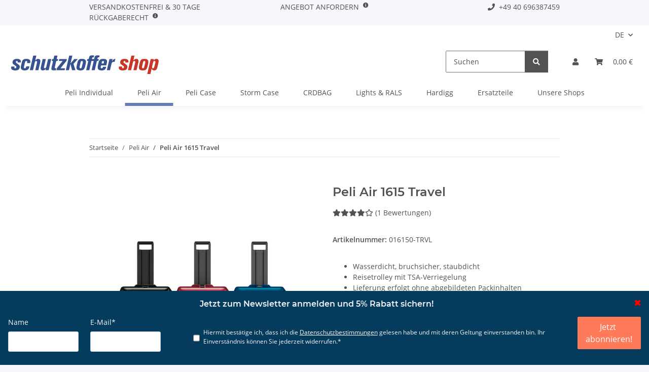

--- FILE ---
content_type: text/html; charset=utf-8
request_url: https://schutzkoffershop.de/peli-air-case-1615-travel
body_size: 55075
content:
<!DOCTYPE html>
<html lang="de" itemscope itemtype="https://schema.org/ItemPage">
    
    <head>
<script src="https://cloud.ccm19.de/app.js?apiKey=62d346219e433a5b0d94720a0396323349a818a62ebaa96e&amp;domain=64ef14f86b3c9bb07c098da2" referrerpolicy="origin"></script>
<!-- NETZdinge.de Plugin Google Codes v5.7.1:  Google Tag Manager - Allgemein - boc -->
<script type="text/x-ccm-loader" data-ccm-loader-group="Google Tag Manager">(function(w,d,s,l,i){w[l]=w[l]||[];w[l].push({'gtm.start':
new Date().getTime(),event:'gtm.js'});var f=d.getElementsByTagName(s)[0],
j=d.createElement(s),dl=l!='dataLayer'?'&l='+l:'';j.async=true;j.src=
'//www.googletagmanager.com/gtm.js?id='+i+dl;f.parentNode.insertBefore(j,f);
})(window,document,'script','dataLayer','GTM-WNQG244');</script>

        
            <meta http-equiv="content-type" content="text/html; charset=utf-8">
            <!-- hs:art_id 13506 -->
            <!-- hs:c_scorebase { "16" : 10 } -->
            <meta name="description" itemprop="description" content="Peli Air 1615 Travel - Reisekoffer kaufen. Große Auswahl an original Peli Produkten und Zubehör!">
                        <meta name="viewport" content="width=device-width, initial-scale=1.0">
            <meta http-equiv="X-UA-Compatible" content="IE=edge">
													            <meta name="robots" content="index, follow">
			
			<meta itemprop="url" content="https://schutzkoffershop.de/peli-air-case-1615-travel">
            <meta property="og:type" content="website">
            <meta property="og:site_name" content="Peli Air 1615 Travel Reisekoffer | schutzkoffershop.de">
            <meta property="og:title" content="Peli Air 1615 Travel Reisekoffer | schutzkoffershop.de">
            <meta property="og:description" content="Peli Air 1615 Travel - Reisekoffer kaufen. Große Auswahl an original Peli Produkten und Zubehör!">
            <meta property="og:url" content="https://schutzkoffershop.de/peli-air-case-1615-travel">
                                    
                            <meta itemprop="image" content="https://schutzkoffershop.de/media/image/product/13506/lg/peli-air-case-1615-travel.jpg">
                <meta property="og:image" content="https://schutzkoffershop.de/media/image/product/13506/lg/peli-air-case-1615-travel.jpg">
                <meta property="og:image:width" content="800">
                <meta property="og:image:height" content="800">
                    

        <title itemprop="name">Peli Air 1615 Travel Reisekoffer | schutzkoffershop.de</title>

                    <link rel="canonical" href="https://schutzkoffershop.de/peli-air-case-1615-travel">
        
        

        
            <link rel="icon" href="https://schutzkoffershop.de/favicon.ico" sizes="48x48">
			<link rel="icon" href="https://schutzkoffershop.de/favicon.svg" sizes="any" type="image/svg+xml">
			<link rel="apple-touch-icon" href="https://schutzkoffershop.de/apple-touch-icon.png">
			<link rel="manifest" href="https://schutzkoffershop.de/site.webmanifest">
			<meta name="msapplication-TileColor" content="rgb(99, 124, 182)">
			<meta name="msapplication-TileImage" content="https://schutzkoffershop.de/mstile-144x144.png">
		
		
			<meta name="theme-color" content="rgb(99, 124, 182)">
        

        
                                        			
            <style id="criticalCSS">
                
                    :root{--blue: #007bff;--indigo: #6610f2;--purple: #6f42c1;--pink: #e83e8c;--red: #dc3545;--orange: #fd7e14;--yellow: #ffc107;--green: #28a745;--teal: #20c997;--cyan: #17a2b8;--white: #ffffff;--gray: #707070;--gray-dark: #343a40;--primary: #637cb6;--secondary: #525252;--success: #1C871E;--info: #525252;--warning: #a56823;--danger: #b90000;--light: #f5f7fa;--dark: #525252;--gray: #707070;--gray-light: #f5f7fa;--gray-medium: #ebebeb;--gray-dark: #9b9b9b;--gray-darker: #525252;--breakpoint-xs: 0;--breakpoint-sm: 576px;--breakpoint-md: 768px;--breakpoint-lg: 992px;--breakpoint-xl: 1300px;--font-family-sans-serif: "Open Sans", sans-serif;--font-family-monospace: SFMono-Regular, Menlo, Monaco, Consolas, "Liberation Mono", "Courier New", monospace}*,*::before,*::after{box-sizing:border-box}html{font-family:sans-serif;line-height:1.15;-webkit-text-size-adjust:100%;-webkit-tap-highlight-color:rgba(0, 0, 0, 0)}article,aside,figcaption,figure,footer,header,hgroup,main,nav,section{display:block}body{margin:0;font-family:"Open Sans", sans-serif;font-size:0.875rem;font-weight:400;line-height:1.5;color:#525252;text-align:left;background-color:#f5f7fa}[tabindex="-1"]:focus:not(:focus-visible){outline:0 !important}hr{box-sizing:content-box;height:0;overflow:visible}h1,h2,h3,h4,h5,h6{margin-top:0;margin-bottom:1rem}p{margin-top:0;margin-bottom:1rem}abbr[title],abbr[data-original-title]{text-decoration:underline;text-decoration:underline dotted;cursor:help;border-bottom:0;text-decoration-skip-ink:none}address{margin-bottom:1rem;font-style:normal;line-height:inherit}ol,ul,dl{margin-top:0;margin-bottom:1rem}ol ol,ul ul,ol ul,ul ol{margin-bottom:0}dt{font-weight:700}dd{margin-bottom:0.5rem;margin-left:0}blockquote{margin:0 0 1rem}b,strong{font-weight:bolder}small{font-size:80%}sub,sup{position:relative;font-size:75%;line-height:0;vertical-align:baseline}sub{bottom:-0.25em}sup{top:-0.5em}a{color:#525252;text-decoration:underline;background-color:transparent}a:hover{color:#637cb6;text-decoration:none}a:not([href]):not([class]){color:inherit;text-decoration:none}a:not([href]):not([class]):hover{color:inherit;text-decoration:none}pre,code,kbd,samp{font-family:SFMono-Regular, Menlo, Monaco, Consolas, "Liberation Mono", "Courier New", monospace;font-size:1em}pre{margin-top:0;margin-bottom:1rem;overflow:auto;-ms-overflow-style:scrollbar}figure{margin:0 0 1rem}img{vertical-align:middle;border-style:none}svg{overflow:hidden;vertical-align:middle}table{border-collapse:collapse}caption{padding-top:0.75rem;padding-bottom:0.75rem;color:#707070;text-align:left;caption-side:bottom}th{text-align:inherit;text-align:-webkit-match-parent}label{display:inline-block;margin-bottom:0.5rem}button{border-radius:0}button:focus:not(:focus-visible){outline:0}input,button,select,optgroup,textarea{margin:0;font-family:inherit;font-size:inherit;line-height:inherit}button,input{overflow:visible}button,select{text-transform:none}[role="button"]{cursor:pointer}select{word-wrap:normal}button,[type="button"],[type="reset"],[type="submit"]{-webkit-appearance:button}button:not(:disabled),[type="button"]:not(:disabled),[type="reset"]:not(:disabled),[type="submit"]:not(:disabled){cursor:pointer}button::-moz-focus-inner,[type="button"]::-moz-focus-inner,[type="reset"]::-moz-focus-inner,[type="submit"]::-moz-focus-inner{padding:0;border-style:none}input[type="radio"],input[type="checkbox"]{box-sizing:border-box;padding:0}textarea{overflow:auto;resize:vertical}fieldset{min-width:0;padding:0;margin:0;border:0}legend{display:block;width:100%;max-width:100%;padding:0;margin-bottom:0.5rem;font-size:1.5rem;line-height:inherit;color:inherit;white-space:normal}progress{vertical-align:baseline}[type="number"]::-webkit-inner-spin-button,[type="number"]::-webkit-outer-spin-button{height:auto}[type="search"]{outline-offset:-2px;-webkit-appearance:none}[type="search"]::-webkit-search-decoration{-webkit-appearance:none}::-webkit-file-upload-button{font:inherit;-webkit-appearance:button}output{display:inline-block}summary{display:list-item;cursor:pointer}template{display:none}[hidden]{display:none !important}.img-fluid{max-width:100%;height:auto}.img-thumbnail{padding:0.25rem;background-color:#f5f7fa;border:1px solid #dee2e6;border-radius:0.125rem;box-shadow:0 1px 2px rgba(0, 0, 0, 0.075);max-width:100%;height:auto}.figure{display:inline-block}.figure-img{margin-bottom:0.5rem;line-height:1}.figure-caption{font-size:90%;color:#707070}code{font-size:87.5%;color:#e83e8c;word-wrap:break-word}a>code{color:inherit}kbd{padding:0.2rem 0.4rem;font-size:87.5%;color:#ffffff;background-color:#212529;border-radius:0.125rem;box-shadow:inset 0 -0.1rem 0 rgba(0, 0, 0, 0.25)}kbd kbd{padding:0;font-size:100%;font-weight:700;box-shadow:none}pre{display:block;font-size:87.5%;color:#212529}pre code{font-size:inherit;color:inherit;word-break:normal}.pre-scrollable{max-height:340px;overflow-y:scroll}.container,.container-fluid,.container-sm,.container-md,.container-lg,.container-xl{width:100%;padding-right:1rem;padding-left:1rem;margin-right:auto;margin-left:auto}@media (min-width:576px){.container,.container-sm{max-width:97vw}}@media (min-width:768px){.container,.container-sm,.container-md{max-width:720px}}@media (min-width:992px){.container,.container-sm,.container-md,.container-lg{max-width:960px}}@media (min-width:1300px){.container,.container-sm,.container-md,.container-lg,.container-xl{max-width:1250px}}.row{display:flex;flex-wrap:wrap;margin-right:-1rem;margin-left:-1rem}.no-gutters{margin-right:0;margin-left:0}.no-gutters>.col,.no-gutters>[class*="col-"]{padding-right:0;padding-left:0}.col-1,.col-2,.col-3,.col-4,.col-5,.col-6,.col-7,.col-8,.col-9,.col-10,.col-11,.col-12,.col,.col-auto,.col-sm-1,.col-sm-2,.col-sm-3,.col-sm-4,.col-sm-5,.col-sm-6,.col-sm-7,.col-sm-8,.col-sm-9,.col-sm-10,.col-sm-11,.col-sm-12,.col-sm,.col-sm-auto,.col-md-1,.col-md-2,.col-md-3,.col-md-4,.col-md-5,.col-md-6,.col-md-7,.col-md-8,.col-md-9,.col-md-10,.col-md-11,.col-md-12,.col-md,.col-md-auto,.col-lg-1,.col-lg-2,.col-lg-3,.col-lg-4,.col-lg-5,.col-lg-6,.col-lg-7,.col-lg-8,.col-lg-9,.col-lg-10,.col-lg-11,.col-lg-12,.col-lg,.col-lg-auto,.col-xl-1,.col-xl-2,.col-xl-3,.col-xl-4,.col-xl-5,.col-xl-6,.col-xl-7,.col-xl-8,.col-xl-9,.col-xl-10,.col-xl-11,.col-xl-12,.col-xl,.col-xl-auto{position:relative;width:100%;padding-right:1rem;padding-left:1rem}.col{flex-basis:0;flex-grow:1;max-width:100%}.row-cols-1>*{flex:0 0 100%;max-width:100%}.row-cols-2>*{flex:0 0 50%;max-width:50%}.row-cols-3>*{flex:0 0 33.3333333333%;max-width:33.3333333333%}.row-cols-4>*{flex:0 0 25%;max-width:25%}.row-cols-5>*{flex:0 0 20%;max-width:20%}.row-cols-6>*{flex:0 0 16.6666666667%;max-width:16.6666666667%}.col-auto{flex:0 0 auto;width:auto;max-width:100%}.col-1{flex:0 0 8.33333333%;max-width:8.33333333%}.col-2{flex:0 0 16.66666667%;max-width:16.66666667%}.col-3{flex:0 0 25%;max-width:25%}.col-4{flex:0 0 33.33333333%;max-width:33.33333333%}.col-5{flex:0 0 41.66666667%;max-width:41.66666667%}.col-6{flex:0 0 50%;max-width:50%}.col-7{flex:0 0 58.33333333%;max-width:58.33333333%}.col-8{flex:0 0 66.66666667%;max-width:66.66666667%}.col-9{flex:0 0 75%;max-width:75%}.col-10{flex:0 0 83.33333333%;max-width:83.33333333%}.col-11{flex:0 0 91.66666667%;max-width:91.66666667%}.col-12{flex:0 0 100%;max-width:100%}.order-first{order:-1}.order-last{order:13}.order-0{order:0}.order-1{order:1}.order-2{order:2}.order-3{order:3}.order-4{order:4}.order-5{order:5}.order-6{order:6}.order-7{order:7}.order-8{order:8}.order-9{order:9}.order-10{order:10}.order-11{order:11}.order-12{order:12}.offset-1{margin-left:8.33333333%}.offset-2{margin-left:16.66666667%}.offset-3{margin-left:25%}.offset-4{margin-left:33.33333333%}.offset-5{margin-left:41.66666667%}.offset-6{margin-left:50%}.offset-7{margin-left:58.33333333%}.offset-8{margin-left:66.66666667%}.offset-9{margin-left:75%}.offset-10{margin-left:83.33333333%}.offset-11{margin-left:91.66666667%}@media (min-width:576px){.col-sm{flex-basis:0;flex-grow:1;max-width:100%}.row-cols-sm-1>*{flex:0 0 100%;max-width:100%}.row-cols-sm-2>*{flex:0 0 50%;max-width:50%}.row-cols-sm-3>*{flex:0 0 33.3333333333%;max-width:33.3333333333%}.row-cols-sm-4>*{flex:0 0 25%;max-width:25%}.row-cols-sm-5>*{flex:0 0 20%;max-width:20%}.row-cols-sm-6>*{flex:0 0 16.6666666667%;max-width:16.6666666667%}.col-sm-auto{flex:0 0 auto;width:auto;max-width:100%}.col-sm-1{flex:0 0 8.33333333%;max-width:8.33333333%}.col-sm-2{flex:0 0 16.66666667%;max-width:16.66666667%}.col-sm-3{flex:0 0 25%;max-width:25%}.col-sm-4{flex:0 0 33.33333333%;max-width:33.33333333%}.col-sm-5{flex:0 0 41.66666667%;max-width:41.66666667%}.col-sm-6{flex:0 0 50%;max-width:50%}.col-sm-7{flex:0 0 58.33333333%;max-width:58.33333333%}.col-sm-8{flex:0 0 66.66666667%;max-width:66.66666667%}.col-sm-9{flex:0 0 75%;max-width:75%}.col-sm-10{flex:0 0 83.33333333%;max-width:83.33333333%}.col-sm-11{flex:0 0 91.66666667%;max-width:91.66666667%}.col-sm-12{flex:0 0 100%;max-width:100%}.order-sm-first{order:-1}.order-sm-last{order:13}.order-sm-0{order:0}.order-sm-1{order:1}.order-sm-2{order:2}.order-sm-3{order:3}.order-sm-4{order:4}.order-sm-5{order:5}.order-sm-6{order:6}.order-sm-7{order:7}.order-sm-8{order:8}.order-sm-9{order:9}.order-sm-10{order:10}.order-sm-11{order:11}.order-sm-12{order:12}.offset-sm-0{margin-left:0}.offset-sm-1{margin-left:8.33333333%}.offset-sm-2{margin-left:16.66666667%}.offset-sm-3{margin-left:25%}.offset-sm-4{margin-left:33.33333333%}.offset-sm-5{margin-left:41.66666667%}.offset-sm-6{margin-left:50%}.offset-sm-7{margin-left:58.33333333%}.offset-sm-8{margin-left:66.66666667%}.offset-sm-9{margin-left:75%}.offset-sm-10{margin-left:83.33333333%}.offset-sm-11{margin-left:91.66666667%}}@media (min-width:768px){.col-md{flex-basis:0;flex-grow:1;max-width:100%}.row-cols-md-1>*{flex:0 0 100%;max-width:100%}.row-cols-md-2>*{flex:0 0 50%;max-width:50%}.row-cols-md-3>*{flex:0 0 33.3333333333%;max-width:33.3333333333%}.row-cols-md-4>*{flex:0 0 25%;max-width:25%}.row-cols-md-5>*{flex:0 0 20%;max-width:20%}.row-cols-md-6>*{flex:0 0 16.6666666667%;max-width:16.6666666667%}.col-md-auto{flex:0 0 auto;width:auto;max-width:100%}.col-md-1{flex:0 0 8.33333333%;max-width:8.33333333%}.col-md-2{flex:0 0 16.66666667%;max-width:16.66666667%}.col-md-3{flex:0 0 25%;max-width:25%}.col-md-4{flex:0 0 33.33333333%;max-width:33.33333333%}.col-md-5{flex:0 0 41.66666667%;max-width:41.66666667%}.col-md-6{flex:0 0 50%;max-width:50%}.col-md-7{flex:0 0 58.33333333%;max-width:58.33333333%}.col-md-8{flex:0 0 66.66666667%;max-width:66.66666667%}.col-md-9{flex:0 0 75%;max-width:75%}.col-md-10{flex:0 0 83.33333333%;max-width:83.33333333%}.col-md-11{flex:0 0 91.66666667%;max-width:91.66666667%}.col-md-12{flex:0 0 100%;max-width:100%}.order-md-first{order:-1}.order-md-last{order:13}.order-md-0{order:0}.order-md-1{order:1}.order-md-2{order:2}.order-md-3{order:3}.order-md-4{order:4}.order-md-5{order:5}.order-md-6{order:6}.order-md-7{order:7}.order-md-8{order:8}.order-md-9{order:9}.order-md-10{order:10}.order-md-11{order:11}.order-md-12{order:12}.offset-md-0{margin-left:0}.offset-md-1{margin-left:8.33333333%}.offset-md-2{margin-left:16.66666667%}.offset-md-3{margin-left:25%}.offset-md-4{margin-left:33.33333333%}.offset-md-5{margin-left:41.66666667%}.offset-md-6{margin-left:50%}.offset-md-7{margin-left:58.33333333%}.offset-md-8{margin-left:66.66666667%}.offset-md-9{margin-left:75%}.offset-md-10{margin-left:83.33333333%}.offset-md-11{margin-left:91.66666667%}}@media (min-width:992px){.col-lg{flex-basis:0;flex-grow:1;max-width:100%}.row-cols-lg-1>*{flex:0 0 100%;max-width:100%}.row-cols-lg-2>*{flex:0 0 50%;max-width:50%}.row-cols-lg-3>*{flex:0 0 33.3333333333%;max-width:33.3333333333%}.row-cols-lg-4>*{flex:0 0 25%;max-width:25%}.row-cols-lg-5>*{flex:0 0 20%;max-width:20%}.row-cols-lg-6>*{flex:0 0 16.6666666667%;max-width:16.6666666667%}.col-lg-auto{flex:0 0 auto;width:auto;max-width:100%}.col-lg-1{flex:0 0 8.33333333%;max-width:8.33333333%}.col-lg-2{flex:0 0 16.66666667%;max-width:16.66666667%}.col-lg-3{flex:0 0 25%;max-width:25%}.col-lg-4{flex:0 0 33.33333333%;max-width:33.33333333%}.col-lg-5{flex:0 0 41.66666667%;max-width:41.66666667%}.col-lg-6{flex:0 0 50%;max-width:50%}.col-lg-7{flex:0 0 58.33333333%;max-width:58.33333333%}.col-lg-8{flex:0 0 66.66666667%;max-width:66.66666667%}.col-lg-9{flex:0 0 75%;max-width:75%}.col-lg-10{flex:0 0 83.33333333%;max-width:83.33333333%}.col-lg-11{flex:0 0 91.66666667%;max-width:91.66666667%}.col-lg-12{flex:0 0 100%;max-width:100%}.order-lg-first{order:-1}.order-lg-last{order:13}.order-lg-0{order:0}.order-lg-1{order:1}.order-lg-2{order:2}.order-lg-3{order:3}.order-lg-4{order:4}.order-lg-5{order:5}.order-lg-6{order:6}.order-lg-7{order:7}.order-lg-8{order:8}.order-lg-9{order:9}.order-lg-10{order:10}.order-lg-11{order:11}.order-lg-12{order:12}.offset-lg-0{margin-left:0}.offset-lg-1{margin-left:8.33333333%}.offset-lg-2{margin-left:16.66666667%}.offset-lg-3{margin-left:25%}.offset-lg-4{margin-left:33.33333333%}.offset-lg-5{margin-left:41.66666667%}.offset-lg-6{margin-left:50%}.offset-lg-7{margin-left:58.33333333%}.offset-lg-8{margin-left:66.66666667%}.offset-lg-9{margin-left:75%}.offset-lg-10{margin-left:83.33333333%}.offset-lg-11{margin-left:91.66666667%}}@media (min-width:1300px){.col-xl{flex-basis:0;flex-grow:1;max-width:100%}.row-cols-xl-1>*{flex:0 0 100%;max-width:100%}.row-cols-xl-2>*{flex:0 0 50%;max-width:50%}.row-cols-xl-3>*{flex:0 0 33.3333333333%;max-width:33.3333333333%}.row-cols-xl-4>*{flex:0 0 25%;max-width:25%}.row-cols-xl-5>*{flex:0 0 20%;max-width:20%}.row-cols-xl-6>*{flex:0 0 16.6666666667%;max-width:16.6666666667%}.col-xl-auto{flex:0 0 auto;width:auto;max-width:100%}.col-xl-1{flex:0 0 8.33333333%;max-width:8.33333333%}.col-xl-2{flex:0 0 16.66666667%;max-width:16.66666667%}.col-xl-3{flex:0 0 25%;max-width:25%}.col-xl-4{flex:0 0 33.33333333%;max-width:33.33333333%}.col-xl-5{flex:0 0 41.66666667%;max-width:41.66666667%}.col-xl-6{flex:0 0 50%;max-width:50%}.col-xl-7{flex:0 0 58.33333333%;max-width:58.33333333%}.col-xl-8{flex:0 0 66.66666667%;max-width:66.66666667%}.col-xl-9{flex:0 0 75%;max-width:75%}.col-xl-10{flex:0 0 83.33333333%;max-width:83.33333333%}.col-xl-11{flex:0 0 91.66666667%;max-width:91.66666667%}.col-xl-12{flex:0 0 100%;max-width:100%}.order-xl-first{order:-1}.order-xl-last{order:13}.order-xl-0{order:0}.order-xl-1{order:1}.order-xl-2{order:2}.order-xl-3{order:3}.order-xl-4{order:4}.order-xl-5{order:5}.order-xl-6{order:6}.order-xl-7{order:7}.order-xl-8{order:8}.order-xl-9{order:9}.order-xl-10{order:10}.order-xl-11{order:11}.order-xl-12{order:12}.offset-xl-0{margin-left:0}.offset-xl-1{margin-left:8.33333333%}.offset-xl-2{margin-left:16.66666667%}.offset-xl-3{margin-left:25%}.offset-xl-4{margin-left:33.33333333%}.offset-xl-5{margin-left:41.66666667%}.offset-xl-6{margin-left:50%}.offset-xl-7{margin-left:58.33333333%}.offset-xl-8{margin-left:66.66666667%}.offset-xl-9{margin-left:75%}.offset-xl-10{margin-left:83.33333333%}.offset-xl-11{margin-left:91.66666667%}}.nav{display:flex;flex-wrap:wrap;padding-left:0;margin-bottom:0;list-style:none}.nav-link{display:block;padding:0.5rem 1rem;text-decoration:none}.nav-link:hover,.nav-link:focus{text-decoration:none}.nav-link.disabled{color:#707070;pointer-events:none;cursor:default}.nav-tabs{border-bottom:1px solid #dee2e6}.nav-tabs .nav-link{margin-bottom:-1px;background-color:transparent;border:1px solid transparent;border-top-left-radius:0;border-top-right-radius:0}.nav-tabs .nav-link:hover,.nav-tabs .nav-link:focus{isolation:isolate;border-color:transparent}.nav-tabs .nav-link.disabled{color:#707070;background-color:transparent;border-color:transparent}.nav-tabs .nav-link.active,.nav-tabs .nav-item.show .nav-link{color:#525252;background-color:transparent;border-color:#637cb6}.nav-tabs .dropdown-menu{margin-top:-1px;border-top-left-radius:0;border-top-right-radius:0}.nav-pills .nav-link{background:none;border:0;border-radius:0.125rem}.nav-pills .nav-link.active,.nav-pills .show>.nav-link{color:#ffffff;background-color:#637cb6}.nav-fill>.nav-link,.nav-fill .nav-item{flex:1 1 auto;text-align:center}.nav-justified>.nav-link,.nav-justified .nav-item{flex-basis:0;flex-grow:1;text-align:center}.tab-content>.tab-pane{display:none}.tab-content>.active{display:block}.navbar{position:relative;display:flex;flex-wrap:wrap;align-items:center;justify-content:space-between;padding:0.4rem 1rem}.navbar .container,.navbar .container-fluid,.navbar .container-sm,.navbar .container-md,.navbar .container-lg,.navbar .container-xl,.navbar>.container-sm,.navbar>.container-md,.navbar>.container-lg,.navbar>.container-xl{display:flex;flex-wrap:wrap;align-items:center;justify-content:space-between}.navbar-brand{display:inline-block;padding-top:0.40625rem;padding-bottom:0.40625rem;margin-right:1rem;font-size:1rem;line-height:inherit;white-space:nowrap}.navbar-brand:hover,.navbar-brand:focus{text-decoration:none}.navbar-nav{display:flex;flex-direction:column;padding-left:0;margin-bottom:0;list-style:none}.navbar-nav .nav-link{padding-right:0;padding-left:0}.navbar-nav .dropdown-menu{position:static;float:none}.navbar-text{display:inline-block;padding-top:0.5rem;padding-bottom:0.5rem}.navbar-collapse{flex-basis:100%;flex-grow:1;align-items:center}.navbar-toggler{padding:0.25rem 0.75rem;font-size:1rem;line-height:1;background-color:transparent;border:1px solid transparent;border-radius:0.125rem}.navbar-toggler:hover,.navbar-toggler:focus{text-decoration:none}.navbar-toggler-icon{display:inline-block;width:1.5em;height:1.5em;vertical-align:middle;content:"";background:50% / 100% 100% no-repeat}.navbar-nav-scroll{max-height:75vh;overflow-y:auto}@media (max-width:575.98px){.navbar-expand-sm>.container,.navbar-expand-sm>.container-fluid,.navbar-expand-sm>.container-sm,.navbar-expand-sm>.container-md,.navbar-expand-sm>.container-lg,.navbar-expand-sm>.container-xl{padding-right:0;padding-left:0}}@media (min-width:576px){.navbar-expand-sm{flex-flow:row nowrap;justify-content:flex-start}.navbar-expand-sm .navbar-nav{flex-direction:row}.navbar-expand-sm .navbar-nav .dropdown-menu{position:absolute}.navbar-expand-sm .navbar-nav .nav-link{padding-right:1.5rem;padding-left:1.5rem}.navbar-expand-sm>.container,.navbar-expand-sm>.container-fluid,.navbar-expand-sm>.container-sm,.navbar-expand-sm>.container-md,.navbar-expand-sm>.container-lg,.navbar-expand-sm>.container-xl{flex-wrap:nowrap}.navbar-expand-sm .navbar-nav-scroll{overflow:visible}.navbar-expand-sm .navbar-collapse{display:flex !important;flex-basis:auto}.navbar-expand-sm .navbar-toggler{display:none}}@media (max-width:767.98px){.navbar-expand-md>.container,.navbar-expand-md>.container-fluid,.navbar-expand-md>.container-sm,.navbar-expand-md>.container-md,.navbar-expand-md>.container-lg,.navbar-expand-md>.container-xl{padding-right:0;padding-left:0}}@media (min-width:768px){.navbar-expand-md{flex-flow:row nowrap;justify-content:flex-start}.navbar-expand-md .navbar-nav{flex-direction:row}.navbar-expand-md .navbar-nav .dropdown-menu{position:absolute}.navbar-expand-md .navbar-nav .nav-link{padding-right:1.5rem;padding-left:1.5rem}.navbar-expand-md>.container,.navbar-expand-md>.container-fluid,.navbar-expand-md>.container-sm,.navbar-expand-md>.container-md,.navbar-expand-md>.container-lg,.navbar-expand-md>.container-xl{flex-wrap:nowrap}.navbar-expand-md .navbar-nav-scroll{overflow:visible}.navbar-expand-md .navbar-collapse{display:flex !important;flex-basis:auto}.navbar-expand-md .navbar-toggler{display:none}}@media (max-width:991.98px){.navbar-expand-lg>.container,.navbar-expand-lg>.container-fluid,.navbar-expand-lg>.container-sm,.navbar-expand-lg>.container-md,.navbar-expand-lg>.container-lg,.navbar-expand-lg>.container-xl{padding-right:0;padding-left:0}}@media (min-width:992px){.navbar-expand-lg{flex-flow:row nowrap;justify-content:flex-start}.navbar-expand-lg .navbar-nav{flex-direction:row}.navbar-expand-lg .navbar-nav .dropdown-menu{position:absolute}.navbar-expand-lg .navbar-nav .nav-link{padding-right:1.5rem;padding-left:1.5rem}.navbar-expand-lg>.container,.navbar-expand-lg>.container-fluid,.navbar-expand-lg>.container-sm,.navbar-expand-lg>.container-md,.navbar-expand-lg>.container-lg,.navbar-expand-lg>.container-xl{flex-wrap:nowrap}.navbar-expand-lg .navbar-nav-scroll{overflow:visible}.navbar-expand-lg .navbar-collapse{display:flex !important;flex-basis:auto}.navbar-expand-lg .navbar-toggler{display:none}}@media (max-width:1299.98px){.navbar-expand-xl>.container,.navbar-expand-xl>.container-fluid,.navbar-expand-xl>.container-sm,.navbar-expand-xl>.container-md,.navbar-expand-xl>.container-lg,.navbar-expand-xl>.container-xl{padding-right:0;padding-left:0}}@media (min-width:1300px){.navbar-expand-xl{flex-flow:row nowrap;justify-content:flex-start}.navbar-expand-xl .navbar-nav{flex-direction:row}.navbar-expand-xl .navbar-nav .dropdown-menu{position:absolute}.navbar-expand-xl .navbar-nav .nav-link{padding-right:1.5rem;padding-left:1.5rem}.navbar-expand-xl>.container,.navbar-expand-xl>.container-fluid,.navbar-expand-xl>.container-sm,.navbar-expand-xl>.container-md,.navbar-expand-xl>.container-lg,.navbar-expand-xl>.container-xl{flex-wrap:nowrap}.navbar-expand-xl .navbar-nav-scroll{overflow:visible}.navbar-expand-xl .navbar-collapse{display:flex !important;flex-basis:auto}.navbar-expand-xl .navbar-toggler{display:none}}.navbar-expand{flex-flow:row nowrap;justify-content:flex-start}.navbar-expand>.container,.navbar-expand>.container-fluid,.navbar-expand>.container-sm,.navbar-expand>.container-md,.navbar-expand>.container-lg,.navbar-expand>.container-xl{padding-right:0;padding-left:0}.navbar-expand .navbar-nav{flex-direction:row}.navbar-expand .navbar-nav .dropdown-menu{position:absolute}.navbar-expand .navbar-nav .nav-link{padding-right:1.5rem;padding-left:1.5rem}.navbar-expand>.container,.navbar-expand>.container-fluid,.navbar-expand>.container-sm,.navbar-expand>.container-md,.navbar-expand>.container-lg,.navbar-expand>.container-xl{flex-wrap:nowrap}.navbar-expand .navbar-nav-scroll{overflow:visible}.navbar-expand .navbar-collapse{display:flex !important;flex-basis:auto}.navbar-expand .navbar-toggler{display:none}.navbar-light .navbar-brand{color:rgba(0, 0, 0, 0.9)}.navbar-light .navbar-brand:hover,.navbar-light .navbar-brand:focus{color:rgba(0, 0, 0, 0.9)}.navbar-light .navbar-nav .nav-link{color:#525252}.navbar-light .navbar-nav .nav-link:hover,.navbar-light .navbar-nav .nav-link:focus{color:#637cb6}.navbar-light .navbar-nav .nav-link.disabled{color:rgba(0, 0, 0, 0.3)}.navbar-light .navbar-nav .show>.nav-link,.navbar-light .navbar-nav .active>.nav-link,.navbar-light .navbar-nav .nav-link.show,.navbar-light .navbar-nav .nav-link.active{color:rgba(0, 0, 0, 0.9)}.navbar-light .navbar-toggler{color:#525252;border-color:rgba(0, 0, 0, 0.1)}.navbar-light .navbar-toggler-icon{background-image:url("data:image/svg+xml,%3csvg xmlns='http://www.w3.org/2000/svg' width='30' height='30' viewBox='0 0 30 30'%3e%3cpath stroke='%23525252' stroke-linecap='round' stroke-miterlimit='10' stroke-width='2' d='M4 7h22M4 15h22M4 23h22'/%3e%3c/svg%3e")}.navbar-light .navbar-text{color:#525252}.navbar-light .navbar-text a{color:rgba(0, 0, 0, 0.9)}.navbar-light .navbar-text a:hover,.navbar-light .navbar-text a:focus{color:rgba(0, 0, 0, 0.9)}.navbar-dark .navbar-brand{color:#ffffff}.navbar-dark .navbar-brand:hover,.navbar-dark .navbar-brand:focus{color:#ffffff}.navbar-dark .navbar-nav .nav-link{color:rgba(255, 255, 255, 0.5)}.navbar-dark .navbar-nav .nav-link:hover,.navbar-dark .navbar-nav .nav-link:focus{color:rgba(255, 255, 255, 0.75)}.navbar-dark .navbar-nav .nav-link.disabled{color:rgba(255, 255, 255, 0.25)}.navbar-dark .navbar-nav .show>.nav-link,.navbar-dark .navbar-nav .active>.nav-link,.navbar-dark .navbar-nav .nav-link.show,.navbar-dark .navbar-nav .nav-link.active{color:#ffffff}.navbar-dark .navbar-toggler{color:rgba(255, 255, 255, 0.5);border-color:rgba(255, 255, 255, 0.1)}.navbar-dark .navbar-toggler-icon{background-image:url("data:image/svg+xml,%3csvg xmlns='http://www.w3.org/2000/svg' width='30' height='30' viewBox='0 0 30 30'%3e%3cpath stroke='rgba%28255, 255, 255, 0.5%29' stroke-linecap='round' stroke-miterlimit='10' stroke-width='2' d='M4 7h22M4 15h22M4 23h22'/%3e%3c/svg%3e")}.navbar-dark .navbar-text{color:rgba(255, 255, 255, 0.5)}.navbar-dark .navbar-text a{color:#ffffff}.navbar-dark .navbar-text a:hover,.navbar-dark .navbar-text a:focus{color:#ffffff}.pagination-sm .page-item.active .page-link::after,.pagination-sm .page-item.active .page-text::after{left:0.375rem;right:0.375rem}.pagination-lg .page-item.active .page-link::after,.pagination-lg .page-item.active .page-text::after{left:1.125rem;right:1.125rem}.page-item{position:relative}.page-item.active{font-weight:700}.page-item.active .page-link::after,.page-item.active .page-text::after{content:"";position:absolute;left:0.5625rem;bottom:0;right:0.5625rem;border-bottom:4px solid #637cb6}@media (min-width:768px){.dropdown-item.page-item{background-color:transparent}}.page-link,.page-text{text-decoration:none}.pagination{margin-bottom:0;justify-content:space-between;align-items:center}@media (min-width:768px){.pagination{justify-content:normal}.pagination .dropdown>.btn{display:none}.pagination .dropdown-menu{position:static !important;transform:none !important;display:flex;margin:0;padding:0;border:0;min-width:auto}.pagination .dropdown-item{width:auto;display:inline-block;padding:0}.pagination .dropdown-item.active{background-color:transparent;color:#525252}.pagination .dropdown-item:hover{background-color:transparent}.pagination .pagination-site{display:none}}@media (max-width:767.98px){.pagination .dropdown-item{padding:0}.pagination .dropdown-item.active .page-link,.pagination .dropdown-item.active .page-text,.pagination .dropdown-item:active .page-link,.pagination .dropdown-item:active .page-text{color:#525252}}.productlist-page-nav{align-items:center}.productlist-page-nav .pagination{margin:0}.productlist-page-nav .displayoptions{margin-bottom:1rem}@media (min-width:768px){.productlist-page-nav .displayoptions{margin-bottom:0}}.productlist-page-nav .displayoptions .btn-group+.btn-group+.btn-group{margin-left:0.5rem}.productlist-page-nav .result-option-wrapper{margin-right:0.5rem}.productlist-page-nav .productlist-item-info{margin-bottom:0.5rem;margin-left:auto;margin-right:auto;display:flex}@media (min-width:768px){.productlist-page-nav .productlist-item-info{margin-right:0;margin-bottom:0}.productlist-page-nav .productlist-item-info.productlist-item-border{border-right:1px solid #ebebeb;padding-right:1rem}}.productlist-page-nav.productlist-page-nav-header-m{margin-top:3rem}@media (min-width:768px){.productlist-page-nav.productlist-page-nav-header-m{margin-top:2rem}.productlist-page-nav.productlist-page-nav-header-m>.col{margin-top:1rem}}.productlist-page-nav-bottom{margin-bottom:2rem}.pagination-wrapper{margin-bottom:1rem;align-items:center;border-top:1px solid #f5f7fa;border-bottom:1px solid #f5f7fa;padding-top:0.5rem;padding-bottom:0.5rem}.pagination-wrapper .pagination-entries{font-weight:700;margin-bottom:1rem}@media (min-width:768px){.pagination-wrapper .pagination-entries{margin-bottom:0}}.pagination-wrapper .pagination-selects{margin-left:auto;margin-top:1rem}@media (min-width:768px){.pagination-wrapper .pagination-selects{margin-left:0;margin-top:0}}.pagination-wrapper .pagination-selects .pagination-selects-entries{margin-bottom:1rem}@media (min-width:768px){.pagination-wrapper .pagination-selects .pagination-selects-entries{margin-right:1rem;margin-bottom:0}}.pagination-no-wrapper{border:0;padding-top:0;padding-bottom:0}.topbar-wrapper{position:relative;z-index:1021;flex-direction:row-reverse}.sticky-header header{position:sticky;top:0}#jtl-nav-wrapper .form-control::placeholder,#jtl-nav-wrapper .form-control:focus::placeholder{color:#525252}#jtl-nav-wrapper .label-slide .form-group:not(.exclude-from-label-slide):not(.checkbox) label{background:#ffffff;color:#525252}header{box-shadow:0 1rem 0.5625rem -0.75rem rgba(0, 0, 0, 0.06);position:relative;z-index:1020}header .dropdown-menu{background-color:#ffffff;color:#525252}header .navbar-toggler{color:#525252}header .navbar-brand img{max-width:50vw;object-fit:contain}header .nav-right .dropdown-menu{margin-top:-0.03125rem;box-shadow:inset 0 1rem 0.5625rem -0.75rem rgba(0, 0, 0, 0.06)}@media (min-width:992px){header #mainNavigation{margin-right:1rem}}@media (max-width:991.98px){header .navbar-brand img{max-width:30vw}header .dropup,header .dropright,header .dropdown,header .dropleft,header .col,header [class*="col-"]{position:static}header .navbar-collapse{position:fixed;top:0;left:0;display:block;height:100vh !important;-webkit-overflow-scrolling:touch;max-width:16.875rem;transition:all 0.2s ease-in-out;z-index:1050;width:100%;background:#ffffff}header .navbar-collapse:not(.show){transform:translateX(-100%)}header .navbar-nav{transition:all 0.2s ease-in-out}header .navbar-nav .nav-item,header .navbar-nav .nav-link{margin-left:0;margin-right:0;padding-left:1rem;padding-right:1rem;padding-top:1rem;padding-bottom:1rem}header .navbar-nav .nav-link{margin-top:-1rem;margin-bottom:-1rem;margin-left:-1rem;margin-right:-1rem;display:flex;align-items:center;justify-content:space-between}header .navbar-nav .nav-link::after{content:'\f054' !important;font-family:"Font Awesome 5 Free" !important;font-weight:900;margin-left:0.5rem;margin-top:0;font-size:0.75em}header .navbar-nav .nav-item.dropdown>.nav-link>.product-count{display:none}header .navbar-nav .nav-item:not(.dropdown) .nav-link::after{display:none}header .navbar-nav .dropdown-menu{position:absolute;left:100%;top:0;box-shadow:none;width:100%;padding:0;margin:0}header .navbar-nav .dropdown-menu:not(.show){display:none}header .navbar-nav .dropdown-body{margin:0}header .navbar-nav .nav{flex-direction:column}header .nav-mobile-header{padding-left:1rem;padding-right:1rem}header .nav-mobile-header>.row{height:3.125rem}header .nav-mobile-header .nav-mobile-header-hr{margin-top:0;margin-bottom:0}header .nav-mobile-body{height:calc(100vh - 3.125rem);height:calc(var(--vh, 1vh) * 100 - 3.125rem);overflow-y:auto;position:relative}header .nav-scrollbar-inner{overflow:visible}header .nav-right{font-size:1rem}header .nav-right .dropdown-menu{width:100%}}@media (min-width:992px){header .navbar-collapse{height:4.3125rem}header .navbar-nav>.nav-item>.nav-link{position:relative;padding:1.5rem}header .navbar-nav>.nav-item>.nav-link::before{content:"";position:absolute;bottom:0;left:50%;transform:translateX(-50%);border-width:0 0 6px;border-color:#637cb6;border-style:solid;transition:width 0.4s;width:0}header .navbar-nav>.nav-item.active>.nav-link::before,header .navbar-nav>.nav-item:hover>.nav-link::before,header .navbar-nav>.nav-item.hover>.nav-link::before{width:100%}header .navbar-nav>.nav-item>.dropdown-menu{max-height:calc(100vh - 12.5rem);overflow:auto;margin-top:-0.03125rem;box-shadow:inset 0 1rem 0.5625rem -0.75rem rgba(0, 0, 0, 0.06)}header .navbar-nav>.nav-item.dropdown-full{position:static}header .navbar-nav>.nav-item.dropdown-full .dropdown-menu{width:100%}header .navbar-nav>.nav-item .product-count{display:none}header .navbar-nav>.nav-item .nav{flex-wrap:wrap}header .navbar-nav .nav .nav-link{padding:0}header .navbar-nav .nav .nav-link::after{display:none}header .navbar-nav .dropdown .nav-item{width:100%}header .nav-mobile-body{align-self:flex-start;width:100%}header .nav-scrollbar-inner{width:100%}header .nav-right .nav-link{padding-top:1.5rem;padding-bottom:1.5rem}header .submenu-headline::after{display:none}header .submenu-headline-toplevel{font-family:Montserrat, sans-serif;font-size:1rem;border-bottom:1px solid #ebebeb;margin-bottom:1rem}header .subcategory-wrapper .categories-recursive-dropdown{display:block;position:static !important;box-shadow:none}header .subcategory-wrapper .categories-recursive-dropdown>.nav{flex-direction:column}header .subcategory-wrapper .categories-recursive-dropdown .categories-recursive-dropdown{margin-left:0.25rem}}header .submenu-headline-image{margin-bottom:1rem;display:none}@media (min-width:992px){header .submenu-headline-image{display:block}}header #burger-menu{margin-right:1rem}header .table,header .dropdown-item,header .btn-outline-primary{color:#525252}header .dropdown-item{background-color:transparent}header .dropdown-item:hover{background-color:#f5f7fa}header .btn-outline-primary:hover{color:#f5f7fa}@media (min-width:992px){.nav-item-lg-m{margin-top:1.5rem;margin-bottom:1.5rem}}.fixed-search{background-color:#ffffff;box-shadow:0 0.25rem 0.5rem rgba(0, 0, 0, 0.2);padding-top:0.5rem;padding-bottom:0.5rem}.fixed-search .form-control{background-color:#ffffff;color:#525252}.fixed-search .form-control::placeholder{color:#525252}.main-search .twitter-typeahead{display:flex;flex-grow:1}.form-clear{align-items:center;bottom:8px;color:#525252;cursor:pointer;display:flex;height:24px;justify-content:center;position:absolute;right:52px;width:24px;z-index:10}.account-icon-dropdown .account-icon-dropdown-pass{margin-bottom:2rem}.account-icon-dropdown .dropdown-footer{background-color:#f5f7fa}.account-icon-dropdown .dropdown-footer a{text-decoration:underline}.account-icon-dropdown .account-icon-dropdown-logout{padding-bottom:0.5rem}.cart-dropdown-shipping-notice{color:#707070}.is-checkout header,.is-checkout .navbar{height:2.8rem}@media (min-width:992px){.is-checkout header,.is-checkout .navbar{height:4.2625rem}}.is-checkout .search-form-wrapper-fixed,.is-checkout .fixed-search{display:none}@media (max-width:991.98px){.nav-icons{height:2.8rem}}.search-form-wrapper-fixed{padding-top:0.5rem;padding-bottom:0.5rem}.full-width-mega .main-search-wrapper .twitter-typeahead{flex:1}@media (min-width:992px){.full-width-mega .main-search-wrapper{display:block}}@media (max-width:991.98px){.full-width-mega.sticky-top .main-search-wrapper{padding-right:0;padding-left:0;flex:0 0 auto;width:auto;max-width:100%}.full-width-mega.sticky-top .main-search-wrapper+.col,.full-width-mega.sticky-top .main-search-wrapper a{padding-left:0}.full-width-mega.sticky-top .main-search-wrapper .nav-link{padding-right:0.7rem}.full-width-mega .secure-checkout-icon{flex:0 0 auto;width:auto;max-width:100%;margin-left:auto}.full-width-mega .toggler-logo-wrapper{position:initial;width:max-content}}.full-width-mega .nav-icons-wrapper{padding-left:0}.full-width-mega .nav-logo-wrapper{padding-right:0;margin-right:auto}@media (min-width:992px){.full-width-mega .navbar-expand-lg .nav-multiple-row .navbar-nav{flex-wrap:wrap}.full-width-mega #mainNavigation.nav-multiple-row{height:auto;margin-right:0}.full-width-mega .nav-multiple-row .nav-scrollbar-inner{padding-bottom:0}.full-width-mega .nav-multiple-row .nav-scrollbar-arrow{display:none}.full-width-mega .menu-search-position-center .main-search-wrapper{margin-right:auto}.full-width-mega .menu-search-position-left .main-search-wrapper{margin-right:auto}.full-width-mega .menu-search-position-left .nav-logo-wrapper{margin-right:initial}.full-width-mega .menu-center-center.menu-multiple-rows-multiple .nav-scrollbar-inner{justify-content:center}.full-width-mega .menu-center-space-between.menu-multiple-rows-multiple .nav-scrollbar-inner{justify-content:space-between}}@media (min-width:992px){header.full-width-mega .nav-right .dropdown-menu{box-shadow:0 0 7px #000000}header .nav-multiple-row .navbar-nav>.nav-item>.nav-link{padding:1rem 1.5rem}}.slick-slider{position:relative;display:block;box-sizing:border-box;-webkit-touch-callout:none;-webkit-user-select:none;-khtml-user-select:none;-moz-user-select:none;-ms-user-select:none;user-select:none;-ms-touch-action:pan-y;touch-action:pan-y;-webkit-tap-highlight-color:transparent}.slick-list{position:relative;overflow:hidden;display:block;margin:0;padding:0}.slick-list:focus{outline:none}.slick-list.dragging{cursor:pointer;cursor:hand}.slick-slider .slick-track,.slick-slider .slick-list{-webkit-transform:translate3d(0, 0, 0);-moz-transform:translate3d(0, 0, 0);-ms-transform:translate3d(0, 0, 0);-o-transform:translate3d(0, 0, 0);transform:translate3d(0, 0, 0)}.slick-track{position:relative;left:0;top:0;display:block;margin-left:auto;margin-right:auto;margin-bottom:2px}.slick-track:before,.slick-track:after{content:"";display:table}.slick-track:after{clear:both}.slick-loading .slick-track{visibility:hidden}.slick-slide{float:left;height:100%;min-height:1px;display:none}[dir="rtl"] .slick-slide{float:right}.slick-slide img{display:block}.slick-slide.slick-loading img{display:none}.slick-slide.dragging img{pointer-events:none}.slick-initialized .slick-slide{display:block}.slick-loading .slick-slide{visibility:hidden}.slick-vertical .slick-slide{display:block;height:auto;border:1px solid transparent}.slick-arrow.slick-hidden{display:none}:root{--vh: 1vh}.fa,.fas,.far,.fal{display:inline-block}h1,h2,h3,h4,h5,h6,.h1,.h2,.h3,.productlist-filter-headline,.sidepanel-left .box-normal .box-normal-link,.h4,.h5,.h6{margin-bottom:1rem;font-family:Montserrat, sans-serif;font-weight:400;line-height:1.2;color:#525252}h1,.h1{font-size:1.875rem}h2,.h2{font-size:1.5rem}h3,.h3,.productlist-filter-headline,.sidepanel-left .box-normal .box-normal-link{font-size:1rem}h4,.h4{font-size:0.875rem}h5,.h5{font-size:0.875rem}h6,.h6{font-size:0.875rem}.btn-skip-to{position:absolute;top:0;transition:transform 200ms;transform:scale(0);margin:1%;z-index:1070;background:#ffffff;border:3px solid #637cb6;font-weight:400;color:#525252;text-align:center;vertical-align:middle;padding:0.625rem 0.9375rem;border-radius:0.125rem;font-weight:bolder;text-decoration:none}.btn-skip-to:focus{transform:scale(1)}.slick-slide a:hover,.slick-slide a:focus{color:#637cb6;text-decoration:none}.slick-slide a:not([href]):not([class]):hover,.slick-slide a:not([href]):not([class]):focus{color:inherit;text-decoration:none}.banner .img-fluid{width:100%}.label-slide .form-group:not(.exclude-from-label-slide):not(.checkbox) label{display:none}.modal{display:none}.carousel-thumbnails .slick-arrow{opacity:0}.slick-dots{flex:0 0 100%;display:flex;justify-content:center;align-items:center;font-size:0;line-height:0;padding:0;height:1rem;width:100%;margin:2rem 0 0}.slick-dots li{margin:0 0.25rem;list-style-type:none}.slick-dots li button{width:0.75rem;height:0.75rem;padding:0;border-radius:50%;border:0.125rem solid #ebebeb;background-color:#ebebeb;transition:all 0.2s ease-in-out}.slick-dots li.slick-active button{background-color:#525252;border-color:#525252}.consent-modal:not(.active){display:none}.consent-banner-icon{width:1em;height:1em}.mini>#consent-banner{display:none}html{overflow-y:scroll}.dropdown-menu{display:none}.dropdown-toggle::after{content:"";margin-left:0.5rem;display:inline-block}.list-unstyled,.list-icons{padding-left:0;list-style:none}.input-group{position:relative;display:flex;flex-wrap:wrap;align-items:stretch;width:100%}.input-group>.form-control{flex:1 1 auto;width:1%}#main-wrapper{background:#ffffff}.container-fluid-xl{max-width:103.125rem}.nav-dividers .nav-item{position:relative}.nav-dividers .nav-item:not(:last-child)::after{content:"";position:absolute;right:0;top:0.5rem;height:calc(100% - 1rem);border-right:0.0625rem solid currentColor}.nav-link{text-decoration:none}.nav-scrollbar{overflow:hidden;display:flex;align-items:center}.nav-scrollbar .nav,.nav-scrollbar .navbar-nav{flex-wrap:nowrap}.nav-scrollbar .nav-item{white-space:nowrap}.nav-scrollbar-inner{overflow-x:auto;padding-bottom:1.5rem;align-self:flex-start}#shop-nav{align-items:center;flex-shrink:0;margin-left:auto}@media (max-width:767.98px){#shop-nav .nav-link{padding-left:0.7rem;padding-right:0.7rem}}.has-left-sidebar .breadcrumb-container{padding-left:0;padding-right:0}.breadcrumb{display:flex;flex-wrap:wrap;padding:0.5rem 0;margin-bottom:0;list-style:none;background-color:transparent;border-radius:0}.breadcrumb-item{display:none}@media (min-width:768px){.breadcrumb-item{display:flex}}.breadcrumb-item.active{font-weight:700}.breadcrumb-item.first{padding-left:0}.breadcrumb-item.first::before{display:none}.breadcrumb-item+.breadcrumb-item{padding-left:0.5rem}.breadcrumb-item+.breadcrumb-item::before{display:inline-block;padding-right:0.5rem;color:#707070;content:"/"}.breadcrumb-item.active{color:#525252;font-weight:700}.breadcrumb-item.first::before{display:none}.breadcrumb-arrow{display:flex}@media (min-width:768px){.breadcrumb-arrow{display:none}}.breadcrumb-arrow:first-child::before{content:'\f053' !important;font-family:"Font Awesome 5 Free" !important;font-weight:900;margin-right:6px}.breadcrumb-arrow:not(:first-child){padding-left:0}.breadcrumb-arrow:not(:first-child)::before{content:none}.breadcrumb-wrapper{margin-bottom:2rem}@media (min-width:992px){.breadcrumb-wrapper{border-style:solid;border-color:#ebebeb;border-width:1px 0}}.breadcrumb{font-size:0.8125rem}.breadcrumb a{text-decoration:none}.breadcrumb-back{padding-right:1rem;margin-right:1rem;border-right:1px solid #ebebeb}.hr-sect{display:flex;justify-content:center;flex-basis:100%;align-items:center;color:#525252;margin:8px 0;font-size:1.5rem;font-family:Montserrat, sans-serif}.hr-sect::before{margin:0 30px 0 0}.hr-sect::after{margin:0 0 0 30px}.hr-sect::before,.hr-sect::after{content:"";flex-grow:1;background:rgba(0, 0, 0, 0.1);height:1px;font-size:0;line-height:0}.hr-sect a{text-decoration:none;border-bottom:0.375rem solid transparent;font-weight:700}@media (max-width:991.98px){.hr-sect{text-align:center;border-top:1px solid rgba(0, 0, 0, 0.1);border-bottom:1px solid rgba(0, 0, 0, 0.1);padding:15px 0;margin:15px 0}.hr-sect::before,.hr-sect::after{margin:0;flex-grow:unset}.hr-sect a{border-bottom:none;margin:auto}}.slick-slider-other.is-not-opc{margin-bottom:2rem}.slick-slider-other.is-not-opc .carousel{margin-bottom:1.5rem}.slick-slider-other .slick-slider-other-container{padding-left:0;padding-right:0}@media (min-width:768px){.slick-slider-other .slick-slider-other-container{padding-left:1rem;padding-right:1rem}}.slick-slider-other .hr-sect{margin-bottom:2rem}#header-top-bar{position:relative;z-index:1021;flex-direction:row-reverse}#header-top-bar,header{background-color:#ffffff;color:#525252}.img-aspect-ratio{width:100%;height:auto}header{box-shadow:0 1rem 0.5625rem -0.75rem rgba(0, 0, 0, 0.06);position:relative;z-index:1020}header .navbar{padding:0;position:static}@media (min-width:992px){header{padding-bottom:0}header .navbar-brand{margin-right:3rem}}header .navbar-brand{padding:0.4rem;outline-offset:-3px}header .navbar-brand img{height:2rem;width:auto}header .nav-right .dropdown-menu{margin-top:-0.03125rem;box-shadow:inset 0 1rem 0.5625rem -0.75rem rgba(0, 0, 0, 0.06)}@media (min-width:992px){header .navbar-brand{padding-top:0.6rem;padding-bottom:0.6rem}header .navbar-brand img{height:3.0625rem}header .navbar-collapse{height:4.3125rem}header .navbar-nav>.nav-item>.nav-link{position:relative;padding:1.5rem}header .navbar-nav>.nav-item>.nav-link::before{content:"";position:absolute;bottom:0;left:50%;transform:translateX(-50%);border-width:0 0 6px;border-color:#637cb6;border-style:solid;transition:width 0.4s;width:0}header .navbar-nav>.nav-item>.nav-link:focus{outline-offset:-2px}header .navbar-nav>.nav-item.active>.nav-link::before,header .navbar-nav>.nav-item:hover>.nav-link::before,header .navbar-nav>.nav-item.hover>.nav-link::before{width:100%}header .navbar-nav>.nav-item .nav{flex-wrap:wrap}header .navbar-nav .nav .nav-link{padding:0}header .navbar-nav .nav .nav-link::after{display:none}header .navbar-nav .dropdown .nav-item{width:100%}header .nav-mobile-body{align-self:flex-start;width:100%}header .nav-scrollbar-inner{width:100%}header .nav-right .nav-link{padding-top:1.5rem;padding-bottom:1.5rem}}.btn{display:inline-block;font-weight:600;color:#525252;text-align:center;vertical-align:middle;user-select:none;background-color:transparent;border:1px solid transparent;padding:0.625rem 0.9375rem;font-size:0.875rem;line-height:1.5;border-radius:0.125rem}.btn.disabled,.btn:disabled{opacity:0.65;box-shadow:none}.btn:not(:disabled):not(.disabled):active,.btn:not(:disabled):not(.disabled).active{box-shadow:inset 0 3px 5px rgba(0, 0, 0, 0.125)}.btn:not(:disabled):not(.disabled):active:focus,.btn:not(:disabled):not(.disabled).active:focus{box-shadow:0 0 0 0.2rem rgba(99, 124, 182, 0.25), inset 0 3px 5px rgba(0, 0, 0, 0.125)}.form-control{display:block;width:100%;height:calc(1.5em + 1.25rem + 2px);padding:0.625rem 0.9375rem;font-size:0.875rem;font-weight:400;line-height:1.5;color:#525252;background-color:#ffffff;background-clip:padding-box;border:1px solid #707070;border-radius:0.125rem;box-shadow:inset 0 1px 1px rgba(0, 0, 0, 0.075);transition:border-color 0.15s ease-in-out, box-shadow 0.15s ease-in-out}@media (prefers-reduced-motion:reduce){.form-control{transition:none}}.square{display:flex;position:relative}.square::before{content:"";display:inline-block;padding-bottom:100%}#product-offer .product-info ul.info-essential{margin:2rem 0;padding-left:0;list-style:none}.price_wrapper{margin-bottom:1.5rem}.price_wrapper .price{display:inline-block}.price_wrapper .bulk-prices{margin-top:1rem}.price_wrapper .bulk-prices .bulk-price{margin-right:0.25rem}#product-offer .product-info{border:0}#product-offer .product-info .bordered-top-bottom{padding:1rem;border-top:1px solid #f5f7fa;border-bottom:1px solid #f5f7fa}#product-offer .product-info ul.info-essential{margin:2rem 0}#product-offer .product-info .shortdesc{margin-bottom:1rem}#product-offer .product-info .product-offer{margin-bottom:2rem}#product-offer .product-info .product-offer>.row{margin-bottom:1.5rem}#product-offer .product-info .stock-information{border-top:1px solid #ebebeb;border-bottom:1px solid #ebebeb;align-items:flex-end}#product-offer .product-info .stock-information.stock-information-p{padding-top:1rem;padding-bottom:1rem}@media (max-width:767.98px){#product-offer .product-info .stock-information{margin-top:1rem}}#product-offer .product-info .question-on-item{margin-left:auto}#product-offer .product-info .question-on-item .question{padding:0}.product-detail .product-actions{position:absolute;z-index:1;right:2rem;top:1rem;display:flex;justify-content:center;align-items:center}.product-detail .product-actions .btn{margin:0 0.25rem}#image_wrapper{margin-bottom:3rem}#image_wrapper #gallery{margin-bottom:2rem}#image_wrapper .product-detail-image-topbar{display:none}.product-detail .product-thumbnails-wrapper .product-thumbnails{display:none}.flex-row-reverse{flex-direction:row-reverse !important}.flex-column{flex-direction:column !important}.justify-content-start{justify-content:flex-start !important}.collapse:not(.show){display:none}.d-none{display:none !important}.d-block{display:block !important}.d-flex{display:flex !important}.d-inline-block{display:inline-block !important}@media (min-width:992px){.d-lg-none{display:none !important}.d-lg-block{display:block !important}.d-lg-flex{display:flex !important}}@media (min-width:768px){.d-md-none{display:none !important}.d-md-block{display:block !important}.d-md-flex{display:flex !important}.d-md-inline-block{display:inline-block !important}}@media (min-width:992px){.justify-content-lg-end{justify-content:flex-end !important}}.list-gallery{display:flex;flex-direction:column}.list-gallery .second-wrapper{position:absolute;top:0;left:0;width:100%;height:100%}.list-gallery img.second{opacity:0}.form-group{margin-bottom:1rem}.btn-outline-secondary{color:#525252;border-color:#525252}.btn-group{display:inline-flex}.productlist-filter-headline{padding-bottom:0.5rem;margin-bottom:1rem}hr{margin-top:1rem;margin-bottom:1rem;border:0;border-top:1px solid rgba(0, 0, 0, 0.1)}.badge-circle-1{background-color:#ffffff}#content{padding-bottom:3rem}#content-wrapper{margin-top:0}#content-wrapper.has-fluid{padding-top:1rem}#content-wrapper:not(.has-fluid){padding-top:2rem}@media (min-width:992px){#content-wrapper:not(.has-fluid){padding-top:4rem}}.account-data-item h2{margin-bottom:0}aside h4{margin-bottom:1rem}aside .card{border:none;box-shadow:none;background-color:transparent}aside .card .card-title{margin-bottom:0.5rem;font-size:1.5rem;font-weight:600}aside .card.card-default .card-heading{border-bottom:none;padding-left:0;padding-right:0}aside .card.card-default>.card-heading>.card-title{color:#525252;font-weight:600;border-bottom:1px solid #ebebeb;padding:10px 0}aside .card>.card-body{padding:0}aside .card>.card-body .card-title{font-weight:600}aside .nav-panel .nav{flex-wrap:initial}aside .nav-panel>.nav>.active>.nav-link{border-bottom:0.375rem solid #637cb6;cursor:pointer}aside .nav-panel .active>.nav-link{font-weight:700}aside .nav-panel .nav-link[aria-expanded=true] i.fa-chevron-down{transform:rotate(180deg)}aside .nav-panel .nav-link,aside .nav-panel .nav-item{clear:left}aside .box .nav-link,aside .box .nav a,aside .box .dropdown-menu .dropdown-item{text-decoration:none;white-space:normal}aside .box .nav-link{padding-left:0;padding-right:0}aside .box .snippets-categories-nav-link-child{padding-left:0.5rem;padding-right:0.5rem}aside .box-monthlynews a .value{text-decoration:underline}aside .box-monthlynews a .value:hover{text-decoration:none}.box-categories .dropdown .collapse,.box-linkgroup .dropdown .collapse{background:#f5f7fa}.box-categories .nav-link{cursor:pointer}.box_login .register{text-decoration:underline}.box_login .register:hover{text-decoration:none}.box_login .register .fa{color:#637cb6}.box_login .resetpw{text-decoration:underline}.box_login .resetpw:hover{text-decoration:none}.jqcloud-word.w0{color:#a1b0d3;font-size:70%}.jqcloud-word.w1{color:#95a6cd;font-size:100%}.jqcloud-word.w2{color:#889bc8;font-size:130%}.jqcloud-word.w3{color:#7c91c2;font-size:160%}.jqcloud-word.w4{color:#6f86bc;font-size:190%}.jqcloud-word.w5{color:#637cb6;font-size:220%}.jqcloud-word.w6{color:#5b72a7;font-size:250%}.jqcloud-word.w7{color:#536899;font-size:280%}.jqcloud{line-height:normal;overflow:hidden;position:relative}.jqcloud-word a{color:inherit !important;font-size:inherit !important;text-decoration:none !important}.jqcloud-word a:hover{color:#637cb6 !important}.searchcloud{width:100%;height:200px}#footer-boxes .card{background:transparent;border:0}#footer-boxes .card a{text-decoration:none}@media (min-width:768px){.box-normal{margin-bottom:1.5rem}}.box-normal .box-normal-link{text-decoration:none;font-weight:700;margin-bottom:0.5rem}@media (min-width:768px){.box-normal .box-normal-link{display:none}}.box-filter-hr{margin-top:0.5rem;margin-bottom:0.5rem}.box-normal-hr{margin-top:1rem;margin-bottom:1rem;display:flex}@media (min-width:768px){.box-normal-hr{display:none}}.box-last-seen .box-last-seen-item{margin-bottom:1rem}.box-nav-item{margin-top:0.5rem}@media (min-width:768px){.box-nav-item{margin-top:0}}.box-login .box-login-resetpw{margin-bottom:0.5rem;padding-left:0;padding-right:0;display:block}.box-slider{margin-bottom:1.5rem}.box-link-wrapper{align-items:center;display:flex}.box-link-wrapper i.snippets-filter-item-icon-right{color:#707070}.box-link-wrapper .badge{margin-left:auto}.box-delete-button{text-align:right;white-space:nowrap}.box-delete-button .remove{float:right}.box-filter-price .box-filter-price-collapse{padding-bottom:1.5rem}.hr-no-top{margin-top:0;margin-bottom:1rem}.characteristic-collapse-btn-inner img{margin-right:0.25rem}#search{margin-right:1rem;display:none}@media (min-width:992px){#search{display:block}}.link-content{margin-bottom:1rem}#footer{margin-top:auto;padding:4rem 0 0;background-color:#f5f7fa;color:#525252}#copyright{background-color:#525252;color:#f5f7fa;margin-top:1rem}#copyright>div{padding-top:1rem;padding-bottom:1rem;font-size:0.75rem;text-align:center}.toggler-logo-wrapper{float:left}@media (max-width:991.98px){.toggler-logo-wrapper{position:absolute}.toggler-logo-wrapper .logo-wrapper{float:left}.toggler-logo-wrapper .burger-menu-wrapper{float:left;padding-top:1rem}}.navbar .container{display:block}.lazyload{opacity:0 !important}.btn-pause:focus,.btn-pause:focus-within{outline:2px solid #a8b6d7 !important}.stepper a:focus{text-decoration:underline}.search-wrapper{width:100%}#header-top-bar a:not(.dropdown-item):not(.btn),header a:not(.dropdown-item):not(.btn){text-decoration:none;color:#525252}#header-top-bar a:not(.dropdown-item):not(.btn):hover,header a:not(.dropdown-item):not(.btn):hover{color:#637cb6}header .form-control,header .form-control:focus{background-color:#ffffff;color:#525252}.btn-secondary{background-color:#525252;color:#f5f7fa}.productlist-filter-headline{border-bottom:1px solid #ebebeb}.content-cats-small{margin-bottom:3rem}@media (min-width:768px){.content-cats-small>div{margin-bottom:1rem}}.content-cats-small .sub-categories{display:flex;flex-direction:column;flex-grow:1;flex-basis:auto;align-items:stretch;justify-content:flex-start;height:100%}.content-cats-small .sub-categories .subcategories-image{justify-content:center;align-items:flex-start;margin-bottom:1rem}.content-cats-small::after{display:block;clear:both;content:""}.content-cats-small .outer{margin-bottom:0.5rem}.content-cats-small .caption{margin-bottom:0.5rem}@media (min-width:768px){.content-cats-small .caption{text-align:center}}.content-cats-small hr{margin-top:1rem;margin-bottom:1rem;padding-left:0;list-style:none}.lazyloading{color:transparent;width:auto;height:auto;max-width:40px;max-height:40px}
                
				
                                                    .main-search-wrapper {
                                max-width: 250px;
                            }
                                                                            @media (min-width: 992px) {
                                header .navbar-brand img {
                                    height: 49px;
                                }
                                                            }
                                            
            </style>
			
                                        <link rel="preload" href="https://schutzkoffershop.de/asset/my-nova.css,plugin_css?v=1.5.0&amp;h=4e55cd4b7fe945282f8edcc49018aa9f" as="style" onload="this.onload=null;this.rel='stylesheet'">
                <noscript>
                    <link href="https://schutzkoffershop.de/asset/my-nova.css,plugin_css?v=1.5.0&amp;h=4e55cd4b7fe945282f8edcc49018aa9f" rel="stylesheet">
                </noscript>
            
                                        <link rel="preload" href="https://schutzkoffershop.de/includes/src/OPC/Portlets/Gallery/Gallery.css" as="style" data-opc-portlet-css-link="true" onload="this.onload=null;this.rel='stylesheet'">
                <noscript>
                    <link rel="stylesheet" href="https://schutzkoffershop.de/includes/src/OPC/Portlets/Gallery/Gallery.css">
                </noscript>
                            <link rel="preload" href="https://schutzkoffershop.de/includes/src/OPC/Portlets/common/hidden-size.css" as="style" data-opc-portlet-css-link="true" onload="this.onload=null;this.rel='stylesheet'">
                <noscript>
                    <link rel="stylesheet" href="https://schutzkoffershop.de/includes/src/OPC/Portlets/common/hidden-size.css">
                </noscript>
                        <script>
                /*! loadCSS rel=preload polyfill. [c]2017 Filament Group, Inc. MIT License */
                (function (w) {
                    "use strict";
                    if (!w.loadCSS) {
                        w.loadCSS = function (){};
                    }
                    var rp = loadCSS.relpreload = {};
                    rp.support                  = (function () {
                        var ret;
                        try {
                            ret = w.document.createElement("link").relList.supports("preload");
                        } catch (e) {
                            ret = false;
                        }
                        return function () {
                            return ret;
                        };
                    })();
                    rp.bindMediaToggle          = function (link) {
                        var finalMedia = link.media || "all";

                        function enableStylesheet() {
                            if (link.addEventListener) {
                                link.removeEventListener("load", enableStylesheet);
                            } else if (link.attachEvent) {
                                link.detachEvent("onload", enableStylesheet);
                            }
                            link.setAttribute("onload", null);
                            link.media = finalMedia;
                        }

                        if (link.addEventListener) {
                            link.addEventListener("load", enableStylesheet);
                        } else if (link.attachEvent) {
                            link.attachEvent("onload", enableStylesheet);
                        }
                        setTimeout(function () {
                            link.rel   = "stylesheet";
                            link.media = "only x";
                        });
                        setTimeout(enableStylesheet, 3000);
                    };

                    rp.poly = function () {
                        if (rp.support()) {
                            return;
                        }
                        var links = w.document.getElementsByTagName("link");
                        for (var i = 0; i < links.length; i++) {
                            var link = links[i];
                            if (link.rel === "preload" && link.getAttribute("as") === "style" && !link.getAttribute("data-loadcss")) {
                                link.setAttribute("data-loadcss", true);
                                rp.bindMediaToggle(link);
                            }
                        }
                    };

                    if (!rp.support()) {
                        rp.poly();

                        var run = w.setInterval(rp.poly, 500);
                        if (w.addEventListener) {
                            w.addEventListener("load", function () {
                                rp.poly();
                                w.clearInterval(run);
                            });
                        } else if (w.attachEvent) {
                            w.attachEvent("onload", function () {
                                rp.poly();
                                w.clearInterval(run);
                            });
                        }
                    }

                    if (typeof exports !== "undefined") {
                        exports.loadCSS = loadCSS;
                    }
                    else {
                        w.loadCSS = loadCSS;
                    }
                }(typeof global !== "undefined" ? global : this));
            </script>
                                        <link rel="alternate" type="application/rss+xml" title="Newsfeed schutzkoffershop.de" href="https://schutzkoffershop.de/rss.xml">
                        			                                                <link rel="alternate" hreflang="de" href="https://schutzkoffershop.de/peli-air-case-1615-travel">
				                    <link rel="alternate" hreflang="x-default" href="https://schutzkoffershop.de/peli-air-case-1615-travel">
                    				                    <link rel="alternate" hreflang="en" href="https://schutzkoffershop.de/en/016150-trvl">
								                    <link rel="alternate" hreflang="fr" href="https://schutzkoffershop.de/fr/016150-trvl">
								                    <link rel="alternate" hreflang="it" href="https://schutzkoffershop.de/it/016150-trvl">
								                    <link rel="alternate" hreflang="es" href="https://schutzkoffershop.de/es/016150-trvl">
								                    <link rel="alternate" hreflang="da" href="https://schutzkoffershop.de/da/016150-trvl">
								                    <link rel="alternate" hreflang="nl" href="https://schutzkoffershop.de/nl/016150-trvl">
								                    <link rel="alternate" hreflang="pl" href="https://schutzkoffershop.de/pl/016150-trvl">
								                    

                
        
         <script src="https://schutzkoffershop.de/templates/NOVA/js/jquery-3.7.1.min.js"></script>
		
                                    <script defer src="https://schutzkoffershop.de/asset/jtl3.js?v=1.5.0"></script>
                            <script defer src="https://schutzkoffershop.de/asset/plugin_js_head?v=1.5.0&amp;h=0c710239c81832ddf6618942cea38e74"></script>
                            <script defer src="https://schutzkoffershop.de/asset/plugin_js_body?v=1.5.0&amp;h=f455f426eb453ad29046120eee392fe8"></script>
                    
        
                    <script defer src="https://schutzkoffershop.de/templates/NOVAChild/js/custom.js?v=1.5.0"></script>
        
        

        
                            <link rel="preload" href="https://schutzkoffershop.de/templates/NOVA/themes/base/fonts/opensans/open-sans-600.woff2" as="font" crossorigin>
                <link rel="preload" href="https://schutzkoffershop.de/templates/NOVA/themes/base/fonts/opensans/open-sans-regular.woff2" as="font" crossorigin>
                <link rel="preload" href="https://schutzkoffershop.de/templates/NOVA/themes/base/fonts/montserrat/Montserrat-SemiBold.woff2" as="font" crossorigin>
                        <link rel="preload" href="https://schutzkoffershop.de/templates/NOVA/themes/base/fontawesome/webfonts/fa-solid-900.woff2" as="font" crossorigin>
            <link rel="preload" href="https://schutzkoffershop.de/templates/NOVA/themes/base/fontawesome/webfonts/fa-regular-400.woff2" as="font" crossorigin>
        
        
            <link rel="modulepreload" href="https://schutzkoffershop.de/templates/NOVA/js/app/globals.js" as="script" crossorigin>
            <link rel="modulepreload" href="https://schutzkoffershop.de/templates/NOVA/js/app/snippets/form-counter.js" as="script" crossorigin>
            <link rel="modulepreload" href="https://schutzkoffershop.de/templates/NOVA/js/app/plugins/navscrollbar.js" as="script" crossorigin>
            <link rel="modulepreload" href="https://schutzkoffershop.de/templates/NOVA/js/app/plugins/tabdrop.js" as="script" crossorigin>
            <link rel="modulepreload" href="https://schutzkoffershop.de/templates/NOVA/js/app/views/header.js" as="script" crossorigin>
            <link rel="modulepreload" href="https://schutzkoffershop.de/templates/NOVA/js/app/views/productdetails.js" as="script" crossorigin>
        
                        
                    
		<script type="module" src="https://schutzkoffershop.de/templates/NOVA/js/app/app.js"></script>
        <script>(function(){
            // back-to-list-link mechanics

                            let has_starting_point = window.sessionStorage.getItem('has_starting_point') === 'true';
                let product_id         = Number(window.sessionStorage.getItem('cur_product_id'));
                let page_visits        = Number(window.sessionStorage.getItem('product_page_visits'));
                let no_reload          = performance.getEntriesByType('navigation')[0].type !== 'reload';

                let browseNext         = 0;

                let browsePrev         = 0;

                let should_render_link = true;

                if (has_starting_point === false) {
                    should_render_link = false;
                } else if (product_id === 0) {
                    product_id  = 13506;
                    page_visits = 1;
                } else if (product_id === 13506) {
                    if (no_reload) {
                        page_visits ++;
                    }
                } else if (product_id === browseNext || product_id === browsePrev) {
                    product_id = 13506;
                    page_visits ++;
                } else {
                    has_starting_point = false;
                    should_render_link = false;
                }

                window.sessionStorage.setItem('has_starting_point', has_starting_point);
                window.sessionStorage.setItem('cur_product_id', product_id);
                window.sessionStorage.setItem('product_page_visits', page_visits);
                window.should_render_backtolist_link = should_render_link;
                    })()</script>
		
    <script type="text/javascript">
	var _hsq = window._hsq = window._hsq || [];
	_hsq.push(['setContentType', 'standard-page']);
</script><link type="text/css" href="https://schutzkoffershop.de/plugins/s360_amazonpay_shop5/frontend/template/css/lpa.min.css?v=1.2.22" rel="stylesheet" media="print" onload="this.media='all'; this.onload = null;">
<!-- NETZdinge.de Plugin Google Codes v5.7.1: Allgemeines Website Tag fuer alle Google Produkte - boc -->
<script>
	if (typeof gtag === 'undefined'){
		window.dataLayer = window.dataLayer || [];
		function gtag() { dataLayer.push(arguments); }
	}
	gtag('consent', 'default', { 
		'ad_storage': 'denied', 
		'ad_user_data': 'denied', 
		'ad_personalization': 'denied', 
		'analytics_storage': 'denied', 
		'personalization_storage': 'denied', 
		'functionality_storage': 'denied', 
		'security_storage': 'denied', 
		'wait_for_update': 500
	});
	gtag('set', 'ads_data_redaction', true);
	gtag('set', 'url_passthrough', false);
</script>
<script async type="text/x-ccm-loader" data-ccm-loader-group="Google Analytics" data-ccm-loader-src="https://www.googletagmanager.com/gtag/js?id=G-J1R3P1FXCY"></script>
<script type="text/x-ccm-loader" data-ccm-loader-group="Google Analytics">
	var gaOptOut='ga-disable-G-J1R3P1FXCY';
	if (window.localStorage) {
		if (window.localStorage.getItem('gaOptOut') === 'true') window[gaOptOut]=true;
	} else {
		if (document.cookie.indexOf(gaOptOut+'=true')>-1) window[gaOptOut]=true;
	}
	console.log('GA4 Opt Out Status ga-disable-G-J1R3P1FXCY: ' + window['ga-disable-G-J1R3P1FXCY']);
	if (typeof gtag === 'undefined'){
		window.dataLayer = window.dataLayer || [];
		function gtag() { dataLayer.push(arguments); }
	}
	gtag('js', new Date());
	gtag('config', 'G-J1R3P1FXCY', {'anonymize_ip': true, 'cookie_flags': 'SameSite=None;Secure'});
	setTimeout("gtag('event','Verweildauer', {'seconds': '15'})",15000);
	setTimeout("gtag('event','Verweildauer', {'seconds': '30'})",30000);
	setTimeout("gtag('event','Verweildauer', {'seconds': '60'})",60000);
	setTimeout("gtag('event','Verweildauer', {'seconds': '120'})",120000);
	setTimeout("gtag('event','Verweildauer', {'seconds': '300'})",300000);
</script>
<!-- NETZdinge.de Plugin Google Codes v5.7.1: Google Analytics 4 - Daten - boc -->
<script type="text/x-ccm-loader" data-ccm-loader-group="Google Analytics">
setTimeout (function(f){
	if (typeof gtag === "function") { 
		gtag('event', 'view_item', {
			'src': 'GA4', 
			'currency': 'EUR',
			'value': 607.67,
			'items': [{
				'item_name': 'Peli Air 1615 Travel',
				'item_id': '016150-TRVL',
				'price': 607.67,
				'item_brand': 'Peli Air Case',
					'item_category': 'Peli Air',
				'item_list_id': 'category_923',
				'item_list_name': 'Peli Air'
			}]
		});
$(window).on("load",function(){
	setTimeout ( function () {
		var start = new Date();
		var offset = $('#content').offset();
		var top = offset.top;
		var hoehe = $('#content').outerHeight();
		var footer = $('#footer').outerHeight(true);
		var scrollweg = hoehe + top - footer
		var steps = 10;
		var etappe = Math.ceil(scrollweg/steps);
		var st = 0;
		var modulo = 0;
		var prozent = 0;
		var pruef_arr = new Array ();
		var woerter = getWoerter('#content');
		console.log(top + ' - ' + hoehe + ' - ' + scrollweg);
		$(window).scroll(function(event){;
			st = $(this).scrollTop();
			modulo = st%etappe;
			if (modulo < 25) {
				var jetzt = new Date();
				sekunden = parseInt((jetzt.getTime() - start.getTime()) / 1000);
				prozent = Math.round(Math.floor((st/scrollweg)*10),0)*10;
				if (prozent > 0 && pruef_arr[prozent] != 1) {
					gelesen = Math.round(3.3*sekunden,0);
					gelesenProzent = Math.round((gelesen/woerter)*10,0)*10;
					console.log(prozent + '% gescrollt; nach ' + sekunden + ' Sekunden;' + gelesen + ' Woerter von ' + woerter + ' (' + gelesenProzent + '%)');
					gtag('event','scrolltracking',{'scroll_percent': prozent, 'scroll_time ': sekunden, 'read_percent': gelesenProzent, 'words_read': gelesen, 'words_total': woerter});
					pruef_arr[prozent] = 1
				}
			}
		});
	}, 1);
});
function getWoerter(element) {;
	var contentText = '';
	$(element + ' *').each(function() {
		if ($(this).prop("tagName") != 'IFRAME') {
			contentText = contentText + ' ' + $(this).contents();
		}
	});
	var woerter = (contentText + " ").replace (/(<[^>]*?".*"[^>]*?>)/g, " ").replace (/<[^>]*?>/g, " ").split (/[\s]+/).length - 2;
	return woerter;
};
	} else {
		console.log('GA4: kein gtag()');
	}
}, 500);
</script>
<!-- NETZdinge.de Plugin Google Codes v5.7.1: Google Analytics 4 - Daten - eoc -->
</head>
    

    
    
        <body class="                     wish-compare-animation-mobile                                                                is-nova" data-page="1">
<!-- NETZdinge.de Plugin Google Codes v5.7.1:  Google Tag Manager - (noscript) - boc -->
<noscript><iframe src="//www.googletagmanager.com/ns.html?id=GTM-WNQG244" height="0" width="0" style="display:none;visibility:hidden"></iframe></noscript>
<script src="https://schutzkoffershop.de/plugins/jtl_paypal_commerce/frontend/template/ecs/jsTemplates/standaloneButtonTemplate.js?v=1.1.0"></script>
                 <script src="https://schutzkoffershop.de/plugins/jtl_paypal_commerce/frontend/template/ecs/jsTemplates/activeButtonLabelTemplate.js?v=1.1.0"></script>
                 <script src="https://schutzkoffershop.de/plugins/jtl_paypal_commerce/frontend/template/ecs/init.js?v=1.1.0"></script>
    
    		        
                    
                            
                
        
                                    <header class="d-print-none full-width-mega                        sticky-top                        fixed-navbar theme-my-nova" id="jtl-nav-wrapper" role="banner"><div class="xx-top-banner" style="z-index:4500; padding: 3px 0 5px 0; background-color: #f5f7fa;">
	<div class="container">
		<div class="row">
			<div class="col-4 text-uppercase" data-toggle="tooltip" data-placement="bottom" data-html="true" title="&lt;div class='text-left'&gt;versandkostenfrei innerhalb Deutschlands &lt;br /&gt;30 Tage Widerrufsrecht für Endkunden&lt;/div&gt;">Versandkostenfrei &amp; 30 Tage Rückgaberecht  <sup><i class="fa fa-info-circle"></i></sup>
</div>
			<div class="col-4 text-uppercase text-center" data-toggle="tooltip" data-placement="bottom" data-html="true" title="&lt;div class='text-left'&gt;Lassen Sie sich für Ihre Artikel im Warenkorb ein Angebot erstellen und profitieren Sie von unseren Sonderkonditionen für Behörden und Firmenkunden.&lt;/div&gt;">Angebot anfordern  <sup><i class="fa fa-info-circle"></i></sup>
</div>
			<div class="col-md-4 col-lg-4 col-xl-4 text-right">
			 <a style="text-decoration:none" href="tel:+4940696387459" data-toggle="tooltip" data-placement="bottom" data-html="true" title="&lt;div class='text-left'&gt;erreichbar &lt;br /&gt;Mo-Do 8:00-16:30&lt;br /&gt; Fr 8:00-15:00&lt;/div&gt;">
				<span class="fa fa-phone"></span>  +49 40 696387459</a>
			</div>
		</div>
	</div>
</div>

                                    
                        
    
                    
    
        
                            <div id="header-top-bar" class="d-none topbar-wrapper full-width-mega  d-lg-flex">
                    <div class="container-fluid container-fluid-xl d-lg-flex flex-row-reverse">
                        
                            
    <ul class="nav topbar-main nav-dividers">
    
            

    	                <li class="nav-item dropdown language-dropdown " aria-label="Sprache">
    <a class="nav-link nav-link-custom dropdown-toggle" href="#" data-toggle="dropdown" aria-haspopup="true" aria-expanded="false" role="button">
                                                        
                        DE
                    
                                                                                                                                                                                                                                        
    </a>
    <div class="dropdown-menu dropdown-menu-right">
                                    
                    <a target="_self" href="https://schutzkoffershop.de/peli-air-case-1615-travel" class="dropdown-item link-lang active" data-iso="ger" hreflang="de">
                        DE
                    
</a>
                
                            
                    <a target="_self" href="https://schutzkoffershop.de/en/016150-trvl" class="dropdown-item link-lang" data-iso="eng" hreflang="en">
                        EN
                    
</a>
                
                            
                    <a target="_self" href="https://schutzkoffershop.de/fr/016150-trvl" class="dropdown-item link-lang" data-iso="fre" hreflang="fr">
                        FR
                    
</a>
                
                            
                    <a target="_self" href="https://schutzkoffershop.de/it/016150-trvl" class="dropdown-item link-lang" data-iso="ita" hreflang="it">
                        IT
                    
</a>
                
                            
                    <a target="_self" href="https://schutzkoffershop.de/es/016150-trvl" class="dropdown-item link-lang" data-iso="spa" hreflang="es">
                        ES
                    
</a>
                
                            
                    <a target="_self" href="https://schutzkoffershop.de/da/016150-trvl" class="dropdown-item link-lang" data-iso="dan" hreflang="da">
                        DA
                    
</a>
                
                            
                    <a target="_self" href="https://schutzkoffershop.de/nl/016150-trvl" class="dropdown-item link-lang" data-iso="dut" hreflang="nl">
                        NL
                    
</a>
                
                            
                    <a target="_self" href="https://schutzkoffershop.de/pl/016150-trvl" class="dropdown-item link-lang" data-iso="pol" hreflang="pl">
                        PL
                    
</a>
                
                    
    </div>
</li>
    

</ul>

                        
                    </div>
                </div>
                    
        
            
                <div class="hide-navbar container-fluid container-fluid-xl                            menu-search-position-right">
                    <nav class="navbar row justify-content-center align-items-center-util navbar-expand-lg navbar-expand-1" role="navigation" aria-label="#global.mainNavigation#">
                            
                            
<div class="col col-lg-auto nav-logo-wrapper order-lg-1">
                                
                                    
    <div class="toggler-logo-wrapper">
        
            <button id="burger-menu" class="burger-menu-wrapper navbar-toggler collapsed " type="button" data-toggle="collapse" data-target="#mainNavigation" aria-controls="mainNavigation" aria-expanded="false" aria-label="Menü ausklappbar">
                <span class="navbar-toggler-icon"></span>
            </button>
        

        
            <div id="logo" class="logo-wrapper" itemprop="publisher" itemscope itemtype="https://schema.org/Organization">
                <span itemprop="name" class="d-none"></span>
                <meta itemprop="url" content="https://schutzkoffershop.de/">
                <meta itemprop="logo" content="https://schutzkoffershop.de/bilder/intern/shoplogo/schutzkoffershop.de.svg">
                <a href="https://schutzkoffershop.de/" class="navbar-brand">
                                        
            <img src="https://schutzkoffershop.de/bilder/intern/shoplogo/schutzkoffershop.de.svg" class="" id="shop-logo" alt="schutzkoffershop.de Startseite " width="180" height="50">
    
                                
</a>            </div>
        
    </div>

                                
                            
</div>
                        
                        
                                                            
                                    
<div class="col main-search-wrapper nav-right order-lg-2">
                                        
    
        <div class="nav-item" id="search">
            <div class="search-wrapper">
                <form action="https://schutzkoffershop.de/search/" method="get" role="search">
                    <div class="form-icon">
                        <div class="input-group " role="group">
                                    <input type="text" class="form-control ac_input" placeholder="Suchen" id="search-header" name="qs" autocomplete="off" aria-label="Suchen">

                            <div class="input-group-append ">
                                                
    
<button type="submit" class="btn  btn-secondary" title="Suchen" aria-label="Suchen">
    <span class="fas fa-search"></span>
</button>
                            
    </div>
                            <span class="form-clear d-none" aria-label="Suche löschen" title="Suche löschen"><i class="fas fa-times"></i></span>
                        
    </div>
                    </div>
                </form>
            </div>
        </div>
    
    
                                <div class="nav-item dropdown search-wrapper-dropdown d-block d-lg-none">
    <a class="nav-link nav-link-custom" href="#" data-toggle="dropdown" aria-haspopup="true" aria-expanded="false" role="button" aria-label="Artikel suchen">
        <i id="mobile-search-dropdown" class="fas fa-search" aria-label="Suchen" title="Suchen"></i>
    </a>
    <div class="dropdown-menu dropdown-menu-right">
                        <div class="dropdown-body" role="search" aria-label="Artikel suchen" title="Artikel suchen">
                    
    <div class="search-wrapper w-100-util">
        <form class="main-search flex-grow-1 label-slide" target="_self" action="https://schutzkoffershop.de/" method="get">
    <input type="hidden" class="jtl_token" name="jtl_token" value="0d75df1caeda4e0da77f989589db93068e3c8c493b985ff7a4908d4ee1614192"><div class="hidden d-none">
	<div class="col  col-12">
		<div class="form-group " role="group">
			<div class="d-flex flex-column-reverse">
				<input type="text" class="form-control " placeholder="Additional contact mail (leave blank)*" name="sp_additional_mail" autocomplete="off">
				<label class="col-form-label pt-0">
					Additional contact mail (leave blank)*
				</label>
			</div>
		</div>
	</div>
</div>
<div class="hidden d-none">
	<div class="col  col-12">
		<div class="form-group " role="group">
			<div class="d-flex flex-column-reverse">
				<input type="checkbox" name="general_mailing_consent" value="1" placeholder="I totally agree to receive nothing*" autocomplete="off">
				<label class="col-form-label pt-0">
					I totally agree to receive nothing*
				</label>
			</div>
		</div>
	</div>
</div>
        
            <div class="input-group " role="group">
                        <input type="text" class="form-control ac_input" placeholder="Suchen" id="search-header-desktop" name="qs" autocomplete="off" aria-label="Suchen">

                <div class="input-group-append ">
                                    
    
<button type="submit" class="btn  btn-secondary" name="search" aria-label="Suchen">
                            <span class="fas fa-search"></span>
                    
</button>
                
    </div>
                <span class="form-clear d-none"><i class="fas fa-times"></i></span>
            
    </div>
        
</form>
    </div>

                </div>
            
    </div>
</div>
            

                                    
</div>
                                
                                
                                    
<div class="col col-auto nav-icons-wrapper order-lg-3">
                                        
    <ul id="shop-nav" class="nav nav-right order-lg-last nav-icons" role="navigation">
            
                    
        
                    
        
            
    	                <li class="nav-item dropdown language-dropdown d-flex d-lg-none" aria-label="Sprache">
    <a class="nav-link nav-link-custom dropdown-toggle" href="#" data-toggle="dropdown" aria-haspopup="true" aria-expanded="false" role="button">
                                                        
                        DE
                    
                                                                                                                                                                                                                                        
    </a>
    <div class="dropdown-menu dropdown-menu-right">
                                    
                    <a target="_self" href="https://schutzkoffershop.de/peli-air-case-1615-travel" class="dropdown-item link-lang active" data-iso="ger" hreflang="de">
                        DE
                    
</a>
                
                            
                    <a target="_self" href="https://schutzkoffershop.de/en/016150-trvl" class="dropdown-item link-lang" data-iso="eng" hreflang="en">
                        EN
                    
</a>
                
                            
                    <a target="_self" href="https://schutzkoffershop.de/fr/016150-trvl" class="dropdown-item link-lang" data-iso="fre" hreflang="fr">
                        FR
                    
</a>
                
                            
                    <a target="_self" href="https://schutzkoffershop.de/it/016150-trvl" class="dropdown-item link-lang" data-iso="ita" hreflang="it">
                        IT
                    
</a>
                
                            
                    <a target="_self" href="https://schutzkoffershop.de/es/016150-trvl" class="dropdown-item link-lang" data-iso="spa" hreflang="es">
                        ES
                    
</a>
                
                            
                    <a target="_self" href="https://schutzkoffershop.de/da/016150-trvl" class="dropdown-item link-lang" data-iso="dan" hreflang="da">
                        DA
                    
</a>
                
                            
                    <a target="_self" href="https://schutzkoffershop.de/nl/016150-trvl" class="dropdown-item link-lang" data-iso="dut" hreflang="nl">
                        NL
                    
</a>
                
                            
                    <a target="_self" href="https://schutzkoffershop.de/pl/016150-trvl" class="dropdown-item link-lang" data-iso="pol" hreflang="pl">
                        PL
                    
</a>
                
                    
    </div>
</li>
    
        
        
            
    <li class="nav-item dropdown account-icon-dropdown" aria-controls="account-dropdown-menu">
    <a class="nav-link nav-link-custom" href="#" data-toggle="dropdown" aria-haspopup="true" aria-expanded="false" role="button" aria-label="Mein Konto">
        <span class="fas fa-user" title="Mein Konto"></span>
    </a>
    <div class="dropdown-menu dropdown-menu-right">
                            
                <div id="account-dropdown-menu" class="dropdown-body lg-min-w-lg">
                    <form class="jtl-validate label-slide" target="_self" action="https://schutzkoffershop.de/mein-konto" method="post">
    <input type="hidden" class="jtl_token" name="jtl_token" value="0d75df1caeda4e0da77f989589db93068e3c8c493b985ff7a4908d4ee1614192"><div class="hidden d-none">
	<div class="col  col-12">
		<div class="form-group " role="group">
			<div class="d-flex flex-column-reverse">
				<input type="text" class="form-control " placeholder="Additional contact mail (leave blank)*" name="sp_additional_mail" autocomplete="off">
				<label class="col-form-label pt-0">
					Additional contact mail (leave blank)*
				</label>
			</div>
		</div>
	</div>
</div>
<div class="hidden d-none">
	<div class="col  col-12">
		<div class="form-group " role="group">
			<div class="d-flex flex-column-reverse">
				<input type="checkbox" name="general_mailing_consent" value="1" placeholder="I totally agree to receive nothing*" autocomplete="off">
				<label class="col-form-label pt-0">
					I totally agree to receive nothing*
				</label>
			</div>
		</div>
	</div>
</div>
                                
                            <fieldset id="quick-login">
                                
                                    <legend>
                                        Anmelden für registrierte Kunden
                                    </legend>
                                
                                
                                        <div id="69722e093a735" aria-labelledby="form-group-label-69722e093a735" class="form-group " role="group">
                    <div class="d-flex flex-column-reverse">
                                                                        <input type="email" class="form-control  form-control-sm" placeholder=" " id="email_quick" required name="email" autocomplete="email">

                                    
                <label id="form-group-label-69722e093a735" for="email_quick" class="col-form-label pt-0">
                    E-Mail-Adresse
                </label>
            </div>
            </div>
                                
                                
                                        <div id="69722e093a849" aria-labelledby="form-group-label-69722e093a849" class="form-group account-icon-dropdown-pass" role="group">
                    <div class="d-flex flex-column-reverse">
                                                                        <input type="password" class="form-control  form-control-sm" placeholder=" " id="password_quick" required name="passwort" autocomplete="current-password">

                                    
                <label id="form-group-label-69722e093a849" for="password_quick" class="col-form-label pt-0">
                    Passwort
                </label>
            </div>
            </div>
                                
                                
                                                                    
                                
                                    <input type="hidden" class="form-control " value="1" name="login">

                                                                            
    
<button type="submit" class="btn  btn-primary btn-sm btn-block" id="submit-btn">
    Anmelden
</button>
                                
                            </fieldset>
                        
                    
</form>
                    
                        <a href="https://schutzkoffershop.de/Passwort-vergessen" title="Passwort vergessen" rel="nofollow">
                                Passwort vergessen
                        
</a>                    
                </div>
                
                    <div class="dropdown-footer">
                        Neu hier?
                        <a href="https://schutzkoffershop.de/Registrieren" title="Jetzt registrieren!" rel="nofollow">
                                Jetzt registrieren!
                        
</a>                    </div>
                
            
            
    </div>
</li>

        
                                
                
    
            
                
            
    <li class="cart-icon-dropdown nav-item dropdown ">
        
            <a href="#" class="nav-link" aria-expanded="false" aria-label="Warenkorb" aria-controls="cart-dropdown-container" data-toggle="dropdown">
                    
                    <i class="fas fa-shopping-cart cart-icon-dropdown-icon">
                                            </i>
                
                
                    <span class="cart-icon-dropdown-price">0,00 €</span>
                
            
</a>        
        
            
    <div id="cart-dropdown-container" class="cart-dropdown dropdown-menu dropdown-menu-right lg-min-w-lg">
                
                    
                    
                <a target="_self" href="https://schutzkoffershop.de/Warenkorb" class="dropdown-item cart-dropdown-empty" rel="nofollow" title="Es befinden sich keine Artikel im Warenkorb.">
                    Es befinden sich keine Artikel im Warenkorb.
                
</a>
            
            </div>

        
    </li>

        
    
</ul>

                                    
</div>
                                
                                                    
                    
</nav>
                </div>
            
            
                                    <div class="container-fluid container-fluid-xl                        menu-center-center
                        menu-multiple-rows-multiple">
                        <nav class="navbar justify-content-start align-items-lg-end navbar-expand-lg navbar-expand-1" role="navigation" aria-label="#global.categoryNavigation#">
                                
                                
    <div id="mainNavigation" class="collapse navbar-collapse nav-multiple-row" tabindex="-1">
        
            <div class="nav-mobile-header d-lg-none">
                

<div class="row align-items-center-util">
                    
<div class="col nav-mobile-header-toggler">
                
                    <button class="navbar-toggler collapsed" type="button" data-toggle="collapse" data-target="#mainNavigation" aria-controls="mainNavigation" aria-expanded="false" aria-label="Menü ausklappbar">
                        <span class="navbar-toggler-icon"></span>
                    </button>
                
                
</div>
                
<div class="col col-auto nav-mobile-header-name ml-auto-util">
                    <span class="nav-offcanvas-title">Menü</span>
                
                    <a href="#" class="nav-offcanvas-title d-none" data-menu-back="">
                            <span class="fas fa-chevron-left icon-mr-2"></span>
                        <span>Zurück</span>
                    
</a>                
                
</div>
                
</div>
                <hr class="nav-mobile-header-hr">
            </div>
        
        
            <div class="nav-mobile-body">
                <ul class="navbar-nav nav-scrollbar-inner mr-auto">
                                        
                        <li class="nav-home-button nav-item nav-scrollbar-item d-none">
                            <a href="https://schutzkoffershop.de" title="schutzkoffershop.de" class="nav-link">
                                    <span class="fas fa-home"></span>
                            
</a>                        </li>
                    
                                
                    
    <li class="nav-item nav-scrollbar-item dropdown dropdown-full">
<a href="https://schutzkoffershop.de/peli-individual-cases" title="Peli Individual" class="nav-link dropdown-toggle" target="_self" aria-controls="category-dropdown-1921" aria-expanded="false" data-category-id="1921">
    <span class="nav-mobile-heading">Peli Individual</span>
</a><div id="category-dropdown-1921" class="dropdown-menu"><div class="dropdown-body">
<div class="container subcategory-wrapper">
    

<div class="row lg-row-lg nav">
            
<div class="col nav-item-lg-m nav-item dropdown d-lg-none col-lg-4 col-xl-3">
<a href="https://schutzkoffershop.de/peli-individual-cases">
    <strong class="nav-mobile-heading">Peli Individual anzeigen</strong>
</a>
</div>
        
<div class="col nav-item-lg-m nav-item dropdown col-lg-4 col-xl-3">

    
            
    
			
							<a href="https://schutzkoffershop.de/custom-colours" class="categories-recursive-link d-lg-block submenu-headline submenu-headline-toplevel 1 nav-link dropdown-toggle" aria-expanded="false" data-category-id="1923">
    											
        
                                                                        
                            
                                                        
                                                                                                                

    
                    
                                                                                        
            <img src="https://schutzkoffershop.de/media/image/category/1923/sm/custom-colours.jpg" srcset="https://schutzkoffershop.de/media/image/category/1923/xs/custom-colours.jpg 120w,
                                https://schutzkoffershop.de/media/image/category/1923/sm/custom-colours.jpg 600w,
                                https://schutzkoffershop.de/media/image/category/1923/md/custom-colours.jpg 600w,
                                https://schutzkoffershop.de/media/image/category/1923/lg/custom-colours.jpg 1800w" sizes="100vw" class="submenu-headline-image img-fluid" loading="lazy" alt="Custom Colours" width="1800" height="600">
    
                            
            
    
						<span class="text-truncate d-block">
				Custom Colours			</span>
		
</a>    
            
            <div class="categories-recursive-dropdown dropdown-menu">
                <ul class="nav ">
                        
						<li class="nav-item d-lg-none">
                            <a href="https://schutzkoffershop.de/custom-colours">
    								<strong class="nav-mobile-heading">
									Custom Colours anzeigen
								</strong>
							
</a>                        </li>
                    
                    
                                                                                    
																	
									<li class="nav-item" data-category-id="1936">
    <a class="nav-link" target="_self" href="https://schutzkoffershop.de/custom-cases">
    										<span class="text-truncate d-block">
											Custom Cases																					</span>
									
    </a>
</li>
								                                
                                                                                                                
																	
									<li class="nav-item" data-category-id="1937">
    <a class="nav-link" target="_self" href="https://schutzkoffershop.de/custom-sets">
    										<span class="text-truncate d-block">
											Custom Sets																					</span>
									
    </a>
</li>
								                                
                                                                        
                
</ul>
            </div>
        
    

</div>
        
<div class="col nav-item-lg-m nav-item  col-lg-4 col-xl-3">

    
            
    
									<a href="https://schutzkoffershop.de/peli-individual" class="categories-recursive-link d-lg-block submenu-headline submenu-headline-toplevel 1 " aria-expanded="false" data-category-id="1922">
    											
        
                                                                        
                            
                                                        
                                                                                                                

    
                    
                                                                                        
            <img src="https://schutzkoffershop.de/media/image/category/1922/sm/sonderanfertigungen.jpg" srcset="https://schutzkoffershop.de/media/image/category/1922/xs/sonderanfertigungen.jpg 120w,
                                https://schutzkoffershop.de/media/image/category/1922/sm/sonderanfertigungen.jpg 600w,
                                https://schutzkoffershop.de/media/image/category/1922/md/sonderanfertigungen.jpg 600w,
                                https://schutzkoffershop.de/media/image/category/1922/lg/sonderanfertigungen.jpg 1800w" sizes="100vw" class="submenu-headline-image img-fluid" loading="lazy" alt="Sonderanfertigungen" width="1800" height="600">
    
                            
            
    
						<span class="text-truncate d-block">
				Sonderanfertigungen			</span>
		
</a>    
    

</div>

</div>

</div>
</div></div>
</li>
<li class="nav-item nav-scrollbar-item dropdown dropdown-full active">
<a href="https://schutzkoffershop.de/peli-air-produkte" title="Peli Air" class="nav-link dropdown-toggle" target="_self" aria-controls="category-dropdown-923" aria-expanded="false" data-category-id="923">
    <span class="nav-mobile-heading">Peli Air</span>
</a><div id="category-dropdown-923" class="dropdown-menu"><div class="dropdown-body">
<div class="container subcategory-wrapper">
    

<div class="row lg-row-lg nav">
            
<div class="col nav-item-lg-m nav-item dropdown d-lg-none col-lg-4 col-xl-3">
<a href="https://schutzkoffershop.de/peli-air-produkte">
    <strong class="nav-mobile-heading">Peli Air anzeigen</strong>
</a>
</div>
        
<div class="col nav-item-lg-m nav-item dropdown col-lg-4 col-xl-3">

    
            
    
			
							<a href="https://schutzkoffershop.de/peli-air-case-produkte" class="categories-recursive-link d-lg-block submenu-headline submenu-headline-toplevel 1 nav-link dropdown-toggle" aria-expanded="false" data-category-id="924">
    											
        
                                                                        
                            
                                                        
                                                                                                                

    
                    
                                                                                        
            <img src="https://schutzkoffershop.de/media/image/category/924/sm/peli-air-case-produkte.jpg" srcset="https://schutzkoffershop.de/media/image/category/924/xs/peli-air-case-produkte.jpg 120w,
                                https://schutzkoffershop.de/media/image/category/924/sm/peli-air-case-produkte.jpg 600w,
                                https://schutzkoffershop.de/media/image/category/924/md/peli-air-case-produkte.jpg 600w,
                                https://schutzkoffershop.de/media/image/category/924/lg/peli-air-case-produkte.jpg 1800w" sizes="100vw" class="submenu-headline-image img-fluid" loading="lazy" alt="Peli Air Case" width="1800" height="600">
    
                            
            
    
						<span class="text-truncate d-block">
				Peli Air Case			</span>
		
</a>    
            
            <div class="categories-recursive-dropdown dropdown-menu">
                <ul class="nav ">
                        
						<li class="nav-item d-lg-none">
                            <a href="https://schutzkoffershop.de/peli-air-case-produkte">
    								<strong class="nav-mobile-heading">
									Peli Air Case anzeigen
								</strong>
							
</a>                        </li>
                    
                    
                                                                                    
																																			<li class="nav-item">
    <a class="nav-link" target="_self" href="https://schutzkoffershop.de/peli-air-1465__sc">
    											<span class="text-truncate d-block">
												Peli™ Air 1465																							</span>
										
    </a>
</li>
								                                
                                                                                                                
																																			<li class="nav-item">
    <a class="nav-link" target="_self" href="https://schutzkoffershop.de/peli-air-1485__sc">
    											<span class="text-truncate d-block">
												Peli™ Air 1485																							</span>
										
    </a>
</li>
								                                
                                                                                                                
																																			<li class="nav-item">
    <a class="nav-link" target="_self" href="https://schutzkoffershop.de/peli-air-1505__sc">
    											<span class="text-truncate d-block">
												Peli™ Air 1505															<sup><span class="text-uppercase font-weight-bold" style="color:#4ae12a; font-size:0.9em;">neu</span></sup>
												</span>
										
    </a>
</li>
								                                
                                                                                                                
																																			<li class="nav-item">
    <a class="nav-link" target="_self" href="https://schutzkoffershop.de/peli-air-1506__sc">
    											<span class="text-truncate d-block">
												Peli™ Air 1506																							</span>
										
    </a>
</li>
								                                
                                                                                                                
																																			<li class="nav-item">
    <a class="nav-link" target="_self" href="https://schutzkoffershop.de/peli-air-1507__sc">
    											<span class="text-truncate d-block">
												Peli™ Air 1507																							</span>
										
    </a>
</li>
								                                
                                                                                                                
																																			<li class="nav-item">
    <a class="nav-link" target="_self" href="https://schutzkoffershop.de/peli-air-1525__sc">
    											<span class="text-truncate d-block">
												Peli™ Air 1525																							</span>
										
    </a>
</li>
								                                
                                                                                                                
																																			<li class="nav-item">
    <a class="nav-link" target="_self" href="https://schutzkoffershop.de/peli-air-1535-trolley__sc">
    											<span class="text-truncate d-block">
												Peli™ Air 1535 Trolley																							</span>
										
    </a>
</li>
								                                
                                                                                                                
																																			<li class="nav-item">
    <a class="nav-link" target="_self" href="https://schutzkoffershop.de/peli-air-1555__sc">
    											<span class="text-truncate d-block">
												Peli™ Air 1555																							</span>
										
    </a>
</li>
								                                
                                                                                                                
																																			<li class="nav-item">
    <a class="nav-link" target="_self" href="https://schutzkoffershop.de/peli-air-1556__sc">
    											<span class="text-truncate d-block">
												Peli™ Air 1556 Trolley																							</span>
										
    </a>
</li>
								                                
                                                                                                                
																																			<li class="nav-item">
    <a class="nav-link" target="_self" href="https://schutzkoffershop.de/peli-air-1557__sc">
    											<span class="text-truncate d-block">
												Peli™ Air 1557																							</span>
										
    </a>
</li>
								                                
                                                                                                                
																																			<li class="nav-item">
    <a class="nav-link" target="_self" href="https://schutzkoffershop.de/peli-air-1595-trolley__sc">
    											<span class="text-truncate d-block">
												Peli™ Air 1595 Trolley																							</span>
										
    </a>
</li>
								                                
                                                                                                                
																																			<li class="nav-item">
    <a class="nav-link" target="_self" href="https://schutzkoffershop.de/peli-air-1605__sc">
    											<span class="text-truncate d-block">
												Peli™ Air 1605																							</span>
										
    </a>
</li>
								                                
                                                                                                                
																																			<li class="nav-item">
    <a class="nav-link" target="_self" href="https://schutzkoffershop.de/peli-air-1606-trolley__sc">
    											<span class="text-truncate d-block">
												Peli™ Air 1606 Trolley																							</span>
										
    </a>
</li>
								                                
                                                                                                                
																																			<li class="nav-item">
    <a class="nav-link" target="_self" href="https://schutzkoffershop.de/peli-air-1607-trolley__sc">
    											<span class="text-truncate d-block">
												Peli™ Air 1607 Trolley																							</span>
										
    </a>
</li>
								                                
                                                                                                                
																																			<li class="nav-item">
    <a class="nav-link" target="_self" href="https://schutzkoffershop.de/peli-air-1615-trolley__sc">
    											<span class="text-truncate d-block">
												Peli™ Air 1615 Trolley																							</span>
										
    </a>
</li>
								                                
                                                                                                                
																																			<li class="nav-item">
    <a class="nav-link" target="_self" href="https://schutzkoffershop.de/peli-air-1626__sc">
    											<span class="text-truncate d-block">
												Peli™ Air 1626 Trolley																							</span>
										
    </a>
</li>
								                                
                                                                                                                
																																			<li class="nav-item">
    <a class="nav-link" target="_self" href="https://schutzkoffershop.de/peli-air-1637-trolley__sc">
    											<span class="text-truncate d-block">
												Peli™ Air 1637 Trolley																							</span>
										
    </a>
</li>
								                                
                                                                                                                
																																			<li class="nav-item">
    <a class="nav-link" target="_self" href="https://schutzkoffershop.de/peli-air-1646-trolley__sc">
    											<span class="text-truncate d-block">
												Peli™ Air 1646 Trolley																							</span>
										
    </a>
</li>
								                                
                                                                                                                
																																			<li class="nav-item">
    <a class="nav-link" target="_self" href="https://schutzkoffershop.de/peli-air-1705__sc">
    											<span class="text-truncate d-block">
												Peli™ Air 1705															<sup><span class="text-uppercase font-weight-bold" style="color:#4ae12a; font-size:0.9em;">neu</span></sup>
												</span>
										
    </a>
</li>
								                                
                                                                                                                
																																			<li class="nav-item">
    <a class="nav-link" target="_self" href="https://schutzkoffershop.de/peli-air-1745__sc">
    											<span class="text-truncate d-block">
												Peli™ Air 1745																							</span>
										
    </a>
</li>
								                                
                                                                                                                
																																			<li class="nav-item">
    <a class="nav-link" target="_self" href="https://schutzkoffershop.de/peli-air-1755__sc">
    											<span class="text-truncate d-block">
												Peli™ Air 1755																							</span>
										
    </a>
</li>
								                                
                                                                        
                
</ul>
            </div>
        
    

</div>
        
<div class="col nav-item-lg-m nav-item dropdown col-lg-4 col-xl-3">

    
            
    
			
							<a href="https://schutzkoffershop.de/peli-air-travel" class="categories-recursive-link d-lg-block submenu-headline submenu-headline-toplevel 1 nav-link dropdown-toggle" aria-expanded="false" data-category-id="1899">
    											
        
                                                                        
                            
                                                        
                                                                                                                

    
                    
                                                                                        
            <img src="https://schutzkoffershop.de/media/image/category/1899/sm/peli-air-travel.jpg" srcset="https://schutzkoffershop.de/media/image/category/1899/xs/peli-air-travel.jpg 120w,
                                https://schutzkoffershop.de/media/image/category/1899/sm/peli-air-travel.jpg 600w,
                                https://schutzkoffershop.de/media/image/category/1899/md/peli-air-travel.jpg 600w,
                                https://schutzkoffershop.de/media/image/category/1899/lg/peli-air-travel.jpg 1800w" sizes="100vw" class="submenu-headline-image img-fluid" loading="lazy" alt="Peli Reisekoffer" width="1800" height="600">
    
                            
            
    
						<span class="text-truncate d-block">
				Peli Reisekoffer			</span>
		
</a>    
            
            <div class="categories-recursive-dropdown dropdown-menu">
                <ul class="nav ">
                        
						<li class="nav-item d-lg-none">
                            <a href="https://schutzkoffershop.de/peli-air-travel">
    								<strong class="nav-mobile-heading">
									Peli Reisekoffer anzeigen
								</strong>
							
</a>                        </li>
                    
                    
                                                                                    
																	
									<li class="nav-item" data-category-id="1900">
    <a class="nav-link" target="_self" href="https://schutzkoffershop.de/air-trvl-1535">
    										<span class="text-truncate d-block">
											Peli™ Air 1535 TRAVEL																					</span>
									
    </a>
</li>
								                                
                                                                                                                
																	
									<li class="nav-item" data-category-id="1901">
    <a class="nav-link" target="_self" href="https://schutzkoffershop.de/air-trvl-1595">
    										<span class="text-truncate d-block">
											Peli™ Air 1595 TRAVEL																					</span>
									
    </a>
</li>
								                                
                                                                                                                
																	
									<li class="nav-item" data-category-id="1902">
    <a class="nav-link" target="_self" href="https://schutzkoffershop.de/air-trvl-1615">
    										<span class="text-truncate d-block">
											Peli™ Air 1615 TRAVEL																					</span>
									
    </a>
</li>
								                                
                                                                                                                
																																			<li class="nav-item">
    <a class="nav-link" target="_self" href="peli-atx-reisekoffer">
    											<span class="text-truncate d-block">
												Peli™ ATX Gepäckkoffer																							</span>
										
    </a>
</li>
								                                
                                                                        
                
</ul>
            </div>
        
    

</div>
        
<div class="col nav-item-lg-m nav-item dropdown col-lg-4 col-xl-3">

    
            
    
			
							<a href="https://schutzkoffershop.de/peli-air-zubehoer" class="categories-recursive-link d-lg-block submenu-headline submenu-headline-toplevel 1 nav-link dropdown-toggle" aria-expanded="false" data-category-id="936">
    											
        
                                                                        
                            
                                                        
                                                                                                                

    
                    
                                                                                        
            <img src="https://schutzkoffershop.de/media/image/category/936/sm/peli-air-zubehoer.jpg" srcset="https://schutzkoffershop.de/media/image/category/936/xs/peli-air-zubehoer.jpg 120w,
                                https://schutzkoffershop.de/media/image/category/936/sm/peli-air-zubehoer.jpg 600w,
                                https://schutzkoffershop.de/media/image/category/936/md/peli-air-zubehoer.jpg 600w,
                                https://schutzkoffershop.de/media/image/category/936/lg/peli-air-zubehoer.jpg 1800w" sizes="100vw" class="submenu-headline-image img-fluid" loading="lazy" alt="Peli Air Zubehör" width="1800" height="600">
    
                            
            
    
						<span class="text-truncate d-block">
				Peli Air Zubehör			</span>
		
</a>    
            
            <div class="categories-recursive-dropdown dropdown-menu">
                <ul class="nav ">
                        
						<li class="nav-item d-lg-none">
                            <a href="https://schutzkoffershop.de/peli-air-zubehoer">
    								<strong class="nav-mobile-heading">
									Peli Air Zubehör anzeigen
								</strong>
							
</a>                        </li>
                    
                    
                                                                                    
																	
									<li class="nav-item" data-category-id="1893">
    <a class="nav-link" target="_self" href="https://schutzkoffershop.de/peli-air-crd">
    										<span class="text-truncate d-block">
											CRDBAG Organizer-Taschen																					</span>
									
    </a>
</li>
								                                
                                                                                                                
																	
									<li class="nav-item" data-category-id="1918">
    <a class="nav-link" target="_self" href="https://schutzkoffershop.de/air-backpack-converter">
    										<span class="text-truncate d-block">
											Rucksack-Tragesystem																					</span>
									
    </a>
</li>
								                                
                                                                                                                
																	
									<li class="nav-item" data-category-id="940">
    <a class="nav-link" target="_self" href="https://schutzkoffershop.de/peli-air-ersatzschaumstoff">
    										<span class="text-truncate d-block">
											Ersatzschaumstoff																					</span>
									
    </a>
</li>
								                                
                                                                                                                
																	
									<li class="nav-item" data-category-id="939">
    <a class="nav-link" target="_self" href="https://schutzkoffershop.de/peli-air-einteilungssystem">
    										<span class="text-truncate d-block">
											Einteilungssysteme																					</span>
									
    </a>
</li>
								                                
                                                                                                                
																	
									<li class="nav-item" data-category-id="1245">
    <a class="nav-link" target="_self" href="https://schutzkoffershop.de/peli-air-trekpak-einteilungssystem">
    										<span class="text-truncate d-block">
											TrekPak Einteilungssysteme																					</span>
									
    </a>
</li>
								                                
                                                                                                                
																	
									<li class="nav-item" data-category-id="937">
    <a class="nav-link" target="_self" href="https://schutzkoffershop.de/schloesser-peli-air">
    										<span class="text-truncate d-block">
											Schlösser																					</span>
									
    </a>
</li>
								                                
                                                                        
                
</ul>
            </div>
        
    

</div>
        
<div class="col nav-item-lg-m nav-item  col-lg-4 col-xl-3">

    
            
    
			
							<a href="https://schutzkoffershop.de/peli-air-ersatzteile" class="categories-recursive-link d-lg-block submenu-headline submenu-headline-toplevel 1 " aria-expanded="false" data-category-id="935">
    											
        
                                                                        
                            
                                                        
                                                                                                                

    
                    
                                                                                        
            <img src="https://schutzkoffershop.de/media/image/category/935/sm/peli-air-ersatzteile.jpg" srcset="https://schutzkoffershop.de/media/image/category/935/xs/peli-air-ersatzteile.jpg 120w,
                                https://schutzkoffershop.de/media/image/category/935/sm/peli-air-ersatzteile.jpg 600w,
                                https://schutzkoffershop.de/media/image/category/935/md/peli-air-ersatzteile.jpg 600w,
                                https://schutzkoffershop.de/media/image/category/935/lg/peli-air-ersatzteile.jpg 1800w" sizes="100vw" class="submenu-headline-image img-fluid" loading="lazy" alt="Peli Air Ersatzteile" width="1800" height="600">
    
                            
            
    
						<span class="text-truncate d-block">
				Peli Air Ersatzteile			</span>
		
</a>    
    

</div>

</div>

</div>
</div></div>
</li>
<li class="nav-item nav-scrollbar-item dropdown dropdown-full">
<a href="https://schutzkoffershop.de/peli-case-produkte" title="Peli Case" class="nav-link dropdown-toggle" target="_self" aria-controls="category-dropdown-941" aria-expanded="false" data-category-id="941">
    <span class="nav-mobile-heading">Peli Case</span>
</a><div id="category-dropdown-941" class="dropdown-menu"><div class="dropdown-body">
<div class="container subcategory-wrapper">
    

<div class="row lg-row-lg nav">
            
<div class="col nav-item-lg-m nav-item dropdown d-lg-none col-lg-4 col-xl-3">
<a href="https://schutzkoffershop.de/peli-case-produkte">
    <strong class="nav-mobile-heading">Peli Case anzeigen</strong>
</a>
</div>
        
<div class="col nav-item-lg-m nav-item dropdown col-lg-4 col-xl-3">

    
            
    
			
							<a href="https://schutzkoffershop.de/peli-micro-case" class="categories-recursive-link d-lg-block submenu-headline submenu-headline-toplevel 1 nav-link dropdown-toggle" aria-expanded="false" data-category-id="975">
    											
        
                                                                        
                            
                                                        
                                                                                                                

    
                    
                                                                                        
            <img src="https://schutzkoffershop.de/media/image/category/975/sm/peli-micro-case.jpg" srcset="https://schutzkoffershop.de/media/image/category/975/xs/peli-micro-case.jpg 120w,
                                https://schutzkoffershop.de/media/image/category/975/sm/peli-micro-case.jpg 600w,
                                https://schutzkoffershop.de/media/image/category/975/md/peli-micro-case.jpg 600w,
                                https://schutzkoffershop.de/media/image/category/975/lg/peli-micro-case.jpg 1800w" sizes="100vw" class="submenu-headline-image img-fluid" loading="lazy" alt="Peli Micro Case" width="1800" height="600">
    
                            
            
    
						<span class="text-truncate d-block">
				Peli Micro Case			</span>
		
</a>    
            
            <div class="categories-recursive-dropdown dropdown-menu">
                <ul class="nav ">
                        
						<li class="nav-item d-lg-none">
                            <a href="https://schutzkoffershop.de/peli-micro-case">
    								<strong class="nav-mobile-heading">
									Peli Micro Case anzeigen
								</strong>
							
</a>                        </li>
                    
                    
                                                                                    
																																			<li class="nav-item">
    <a class="nav-link" target="_self" href="https://schutzkoffershop.de/micro_case_m40_transparent">
    											<span class="text-truncate d-block">
												Peli Micro Case M40															<sup><span class="text-uppercase font-weight-bold" style="color:#4ae12a; font-size:0.9em;">neu</span></sup>
												</span>
										
    </a>
</li>
								                                
                                                                                                                
																																			<li class="nav-item">
    <a class="nav-link" target="_self" href="https://schutzkoffershop.de/micro_case_m50_transparent">
    											<span class="text-truncate d-block">
												Peli Micro Case M50															<sup><span class="text-uppercase font-weight-bold" style="color:#4ae12a; font-size:0.9em;">neu</span></sup>
												</span>
										
    </a>
</li>
								                                
                                                                                                                
																																			<li class="nav-item">
    <a class="nav-link" target="_self" href="https://schutzkoffershop.de/micro_case_m60_transparent">
    											<span class="text-truncate d-block">
												Peli Micro Case M60															<sup><span class="text-uppercase font-weight-bold" style="color:#4ae12a; font-size:0.9em;">neu</span></sup>
												</span>
										
    </a>
</li>
								                                
                                                                                                                
																																			<li class="nav-item">
    <a class="nav-link" target="_self" href="https://schutzkoffershop.de/peli-rf-g5-field-wallet-schwarz">
    											<span class="text-truncate d-block">
												Peli RF G5 Field Wallet																							</span>
										
    </a>
</li>
								                                
                                                                                                                
																	
									<li class="nav-item" data-category-id="976">
    <a class="nav-link" target="_self" href="https://schutzkoffershop.de/peli-micro-case-0915">
    										<span class="text-truncate d-block">
											Speicherkarten Case 0915																					</span>
									
    </a>
</li>
								                                
                                                                                                                
																	
									<li class="nav-item" data-category-id="978">
    <a class="nav-link" target="_self" href="https://schutzkoffershop.de/peli-micro-case-0955">
    										<span class="text-truncate d-block">
											Speicherkarten Case 0965																					</span>
									
    </a>
</li>
								                                
                                                                                                                
																	
									<li class="nav-item" data-category-id="979">
    <a class="nav-link" target="_self" href="https://schutzkoffershop.de/micro-case-1010">
    										<span class="text-truncate d-block">
											Peli Micro Case 1010																					</span>
									
    </a>
</li>
								                                
                                                                                                                
																	
									<li class="nav-item" data-category-id="980">
    <a class="nav-link" target="_self" href="https://schutzkoffershop.de/micro-case-1015">
    										<span class="text-truncate d-block">
											Peli Micro Case 1015																					</span>
									
    </a>
</li>
								                                
                                                                                                                
																	
									<li class="nav-item" data-category-id="981">
    <a class="nav-link" target="_self" href="https://schutzkoffershop.de/micro-case-1020">
    										<span class="text-truncate d-block">
											Peli Micro Case 1020																					</span>
									
    </a>
</li>
								                                
                                                                                                                
																	
									<li class="nav-item" data-category-id="982">
    <a class="nav-link" target="_self" href="https://schutzkoffershop.de/micro-case-1030">
    										<span class="text-truncate d-block">
											Peli Micro Case 1030																					</span>
									
    </a>
</li>
								                                
                                                                                                                
																	
									<li class="nav-item" data-category-id="983">
    <a class="nav-link" target="_self" href="https://schutzkoffershop.de/micro-case-1040">
    										<span class="text-truncate d-block">
											Peli Micro Case 1040																					</span>
									
    </a>
</li>
								                                
                                                                                                                
																	
									<li class="nav-item" data-category-id="984">
    <a class="nav-link" target="_self" href="https://schutzkoffershop.de/micro-case-1050">
    										<span class="text-truncate d-block">
											Peli Micro Case 1050																					</span>
									
    </a>
</li>
								                                
                                                                                                                
																	
									<li class="nav-item" data-category-id="985">
    <a class="nav-link" target="_self" href="https://schutzkoffershop.de/micro-case-1060">
    										<span class="text-truncate d-block">
											Peli Micro Case 1060																					</span>
									
    </a>
</li>
								                                
                                                                        
                
</ul>
            </div>
        
    

</div>
        
<div class="col nav-item-lg-m nav-item dropdown col-lg-4 col-xl-3">

    
            
    
									<a href="https://schutzkoffershop.de/peli-ruck-case__sc" class="categories-recursive-link d-lg-block submenu-headline submenu-headline-toplevel 1 nav-link dropdown-toggle" aria-expanded="false" data-category-id="1677">
    											
        
                                                                        
                            
                                                        
                                                                                                                

    
                    
                                                                                        
            <img src="https://schutzkoffershop.de/media/image/category/1677/sm/peli-ruck-case.jpg" srcset="https://schutzkoffershop.de/media/image/category/1677/xs/peli-ruck-case.jpg 120w,
                                https://schutzkoffershop.de/media/image/category/1677/sm/peli-ruck-case.jpg 600w,
                                https://schutzkoffershop.de/media/image/category/1677/md/peli-ruck-case.jpg 600w,
                                https://schutzkoffershop.de/media/image/category/1677/lg/peli-ruck-case.jpg 1800w" sizes="100vw" class="submenu-headline-image img-fluid" loading="lazy" alt="Peli Ruck Case" width="1800" height="600">
    
                            
            
    
						<span class="text-truncate d-block">
				Peli Ruck Case			</span>
		
</a>    
            
            <div class="categories-recursive-dropdown dropdown-menu">
                <ul class="nav ">
                        
						<li class="nav-item d-lg-none">
                            <a href="https://schutzkoffershop.de/peli-ruck-case">
    								<strong class="nav-mobile-heading">
									Peli Ruck Case anzeigen
								</strong>
							
</a>                        </li>
                    
                    
                                                                                    
																																			<li class="nav-item">
    <a class="nav-link" target="_self" href="https://schutzkoffershop.de/peli-ruck-case-r40-schwarz">
    											<span class="text-truncate d-block">
												Peli Ruck Case R40																							</span>
										
    </a>
</li>
								                                
                                                                                                                
																																			<li class="nav-item">
    <a class="nav-link" target="_self" href="https://schutzkoffershop.de/peli-ruck-case-r60-schwarz">
    											<span class="text-truncate d-block">
												Peli Ruck Case R60																							</span>
										
    </a>
</li>
								                                
                                                                        
                
</ul>
            </div>
        
    

</div>
        
<div class="col nav-item-lg-m nav-item dropdown col-lg-4 col-xl-3">

    
            
    
			
							<a href="https://schutzkoffershop.de/kleine-peli-schutzkoffer" class="categories-recursive-link d-lg-block submenu-headline submenu-headline-toplevel 1 nav-link dropdown-toggle" aria-expanded="false" data-category-id="961">
    											
        
                                                                        
                            
                                                        
                                                                                                                

    
                    
                                                                                        
            <img src="https://schutzkoffershop.de/media/image/category/961/sm/kleine-peli-schutzkoffer.jpg" srcset="https://schutzkoffershop.de/media/image/category/961/xs/kleine-peli-schutzkoffer.jpg 120w,
                                https://schutzkoffershop.de/media/image/category/961/sm/kleine-peli-schutzkoffer.jpg 600w,
                                https://schutzkoffershop.de/media/image/category/961/md/kleine-peli-schutzkoffer.jpg 600w,
                                https://schutzkoffershop.de/media/image/category/961/lg/kleine-peli-schutzkoffer.jpg 1800w" sizes="100vw" class="submenu-headline-image img-fluid" loading="lazy" alt="Kleine Schutzkoffer" width="1800" height="600">
    
                            
            
    
						<span class="text-truncate d-block">
				Kleine Schutzkoffer			</span>
		
</a>    
            
            <div class="categories-recursive-dropdown dropdown-menu">
                <ul class="nav ">
                        
						<li class="nav-item d-lg-none">
                            <a href="https://schutzkoffershop.de/kleine-peli-schutzkoffer">
    								<strong class="nav-mobile-heading">
									Kleine Schutzkoffer anzeigen
								</strong>
							
</a>                        </li>
                    
                    
                                                                                    
																																			<li class="nav-item">
    <a class="nav-link" target="_self" href="https://schutzkoffershop.de/peli-case-1120__sc">
    											<span class="text-truncate d-block">
												Peli Case 1120																							</span>
										
    </a>
</li>
								                                
                                                                                                                
																																			<li class="nav-item">
    <a class="nav-link" target="_self" href="https://schutzkoffershop.de/peli-case-1150__sc">
    											<span class="text-truncate d-block">
												Peli Case 1150																							</span>
										
    </a>
</li>
								                                
                                                                                                                
																																			<li class="nav-item">
    <a class="nav-link" target="_self" href="https://schutzkoffershop.de/peli-case-1170__sc">
    											<span class="text-truncate d-block">
												Peli Case 1170																							</span>
										
    </a>
</li>
								                                
                                                                                                                
																																			<li class="nav-item">
    <a class="nav-link" target="_self" href="https://schutzkoffershop.de/peli-case-1200__sc">
    											<span class="text-truncate d-block">
												Peli Case 1200																							</span>
										
    </a>
</li>
								                                
                                                                                                                
																																			<li class="nav-item">
    <a class="nav-link" target="_self" href="https://schutzkoffershop.de/peli-case-1300__sc">
    											<span class="text-truncate d-block">
												Peli Case 1300																							</span>
										
    </a>
</li>
								                                
                                                                                                                
																																			<li class="nav-item">
    <a class="nav-link" target="_self" href="https://schutzkoffershop.de/peli-case-1400__sc">
    											<span class="text-truncate d-block">
												Peli Case 1400																							</span>
										
    </a>
</li>
								                                
                                                                        
                
</ul>
            </div>
        
    

</div>
        
<div class="col nav-item-lg-m nav-item dropdown col-lg-4 col-xl-3">

    
            
    
			
							<a href="https://schutzkoffershop.de/mittlere-peli-schutzkoffer" class="categories-recursive-link d-lg-block submenu-headline submenu-headline-toplevel 1 nav-link dropdown-toggle" aria-expanded="false" data-category-id="986">
    											
        
                                                                        
                            
                                                        
                                                                                                                

    
                    
                                                                                        
            <img src="https://schutzkoffershop.de/media/image/category/986/sm/mittlere-peli-schutzkoffer.jpg" srcset="https://schutzkoffershop.de/media/image/category/986/xs/mittlere-peli-schutzkoffer.jpg 120w,
                                https://schutzkoffershop.de/media/image/category/986/sm/mittlere-peli-schutzkoffer.jpg 600w,
                                https://schutzkoffershop.de/media/image/category/986/md/mittlere-peli-schutzkoffer.jpg 600w,
                                https://schutzkoffershop.de/media/image/category/986/lg/mittlere-peli-schutzkoffer.jpg 1800w" sizes="100vw" class="submenu-headline-image img-fluid" loading="lazy" alt="Mittlere Schutzkoffer" width="1800" height="600">
    
                            
            
    
						<span class="text-truncate d-block">
				Mittlere Schutzkoffer			</span>
		
</a>    
            
            <div class="categories-recursive-dropdown dropdown-menu">
                <ul class="nav ">
                        
						<li class="nav-item d-lg-none">
                            <a href="https://schutzkoffershop.de/mittlere-peli-schutzkoffer">
    								<strong class="nav-mobile-heading">
									Mittlere Schutzkoffer anzeigen
								</strong>
							
</a>                        </li>
                    
                    
                                                                                    
																																			<li class="nav-item">
    <a class="nav-link" target="_self" href="https://schutzkoffershop.de/peli-case-1430-top-loader__sc">
    											<span class="text-truncate d-block">
												Peli Case 1430 Top Loader																							</span>
										
    </a>
</li>
								                                
                                                                                                                
																																			<li class="nav-item">
    <a class="nav-link" target="_self" href="https://schutzkoffershop.de/peli-case-1440-top-loader__sc">
    											<span class="text-truncate d-block">
												Peli Case 1440 Top Loader																							</span>
										
    </a>
</li>
								                                
                                                                                                                
																																			<li class="nav-item">
    <a class="nav-link" target="_self" href="https://schutzkoffershop.de/peli-case-1450__sc">
    											<span class="text-truncate d-block">
												Peli Case 1450																							</span>
										
    </a>
</li>
								                                
                                                                                                                
																																			<li class="nav-item">
    <a class="nav-link" target="_self" href="https://schutzkoffershop.de/peli-case-1460__sc">
    											<span class="text-truncate d-block">
												Peli Case 1460																							</span>
										
    </a>
</li>
								                                
                                                                                                                
																																			<li class="nav-item">
    <a class="nav-link" target="_self" href="https://schutzkoffershop.de/peli-case-1470-serie">
    											<span class="text-truncate d-block">
												Peli Case 1470																							</span>
										
    </a>
</li>
								                                
                                                                                                                
																																			<li class="nav-item">
    <a class="nav-link" target="_self" href="https://schutzkoffershop.de/peli-case-1490__sc">
    											<span class="text-truncate d-block">
												Peli Case 1490																							</span>
										
    </a>
</li>
								                                
                                                                                                                
																																			<li class="nav-item">
    <a class="nav-link" target="_self" href="https://schutzkoffershop.de/peli-case-1495__sc">
    											<span class="text-truncate d-block">
												Peli Case 1495																							</span>
										
    </a>
</li>
								                                
                                                                                                                
																																			<li class="nav-item">
    <a class="nav-link" target="_self" href="https://schutzkoffershop.de/peli-case-1500__sc">
    											<span class="text-truncate d-block">
												Peli Case 1500																							</span>
										
    </a>
</li>
								                                
                                                                                                                
																																			<li class="nav-item">
    <a class="nav-link" target="_self" href="https://schutzkoffershop.de/peli-case-1510-trolley__sc">
    											<span class="text-truncate d-block">
												Peli Case 1510 Trolley																							</span>
										
    </a>
</li>
								                                
                                                                                                                
																																			<li class="nav-item">
    <a class="nav-link" target="_self" href="https://schutzkoffershop.de/peli-case-1520__sc">
    											<span class="text-truncate d-block">
												Peli Case 1520																							</span>
										
    </a>
</li>
								                                
                                                                                                                
																																			<li class="nav-item">
    <a class="nav-link" target="_self" href="https://schutzkoffershop.de/peli-case-1550__sc">
    											<span class="text-truncate d-block">
												Peli Case 1550																							</span>
										
    </a>
</li>
								                                
                                                                        
                
</ul>
            </div>
        
    

</div>
        
<div class="col nav-item-lg-m nav-item dropdown col-lg-4 col-xl-3">

    
            
    
			
							<a href="https://schutzkoffershop.de/grosse-peli-schutzkoffer" class="categories-recursive-link d-lg-block submenu-headline submenu-headline-toplevel 1 nav-link dropdown-toggle" aria-expanded="false" data-category-id="949">
    											
        
                                                                        
                            
                                                        
                                                                                                                

    
                    
                                                                                        
            <img src="https://schutzkoffershop.de/media/image/category/949/sm/grosse-peli-schutzkoffer.jpg" srcset="https://schutzkoffershop.de/media/image/category/949/xs/grosse-peli-schutzkoffer.jpg 120w,
                                https://schutzkoffershop.de/media/image/category/949/sm/grosse-peli-schutzkoffer.jpg 600w,
                                https://schutzkoffershop.de/media/image/category/949/md/grosse-peli-schutzkoffer.jpg 600w,
                                https://schutzkoffershop.de/media/image/category/949/lg/grosse-peli-schutzkoffer.jpg 1800w" sizes="100vw" class="submenu-headline-image img-fluid" loading="lazy" alt="Große Schutzkoffer" width="1800" height="600">
    
                            
            
    
						<span class="text-truncate d-block">
				Große Schutzkoffer			</span>
		
</a>    
            
            <div class="categories-recursive-dropdown dropdown-menu">
                <ul class="nav ">
                        
						<li class="nav-item d-lg-none">
                            <a href="https://schutzkoffershop.de/grosse-peli-schutzkoffer">
    								<strong class="nav-mobile-heading">
									Große Schutzkoffer anzeigen
								</strong>
							
</a>                        </li>
                    
                    
                                                                                    
																																			<li class="nav-item">
    <a class="nav-link" target="_self" href="https://schutzkoffershop.de/peli-case-1560-trolley__sc">
    											<span class="text-truncate d-block">
												Peli Case 1560 Trolley																							</span>
										
    </a>
</li>
								                                
                                                                                                                
																																			<li class="nav-item">
    <a class="nav-link" target="_self" href="https://schutzkoffershop.de/peli-case-1600__sc">
    											<span class="text-truncate d-block">
												Peli Case 1600																							</span>
										
    </a>
</li>
								                                
                                                                                                                
																																			<li class="nav-item">
    <a class="nav-link" target="_self" href="https://schutzkoffershop.de/peli-case-1610-trolley__sc">
    											<span class="text-truncate d-block">
												Peli Case 1610 Trolley																							</span>
										
    </a>
</li>
								                                
                                                                                                                
																																			<li class="nav-item">
    <a class="nav-link" target="_self" href="https://schutzkoffershop.de/peli-case-1620-trolley__sc">
    											<span class="text-truncate d-block">
												Peli Case 1620 Trolley																							</span>
										
    </a>
</li>
								                                
                                                                                                                
																																			<li class="nav-item">
    <a class="nav-link" target="_self" href="https://schutzkoffershop.de/peli-case-1630-trolley__sc">
    											<span class="text-truncate d-block">
												Peli Case 1630 Trolley																							</span>
										
    </a>
</li>
								                                
                                                                                                                
																																			<li class="nav-item">
    <a class="nav-link" target="_self" href="https://schutzkoffershop.de/peli-case-1640-trolley__sc">
    											<span class="text-truncate d-block">
												Peli Case 1640 Trolley																							</span>
										
    </a>
</li>
								                                
                                                                                                                
																																			<li class="nav-item">
    <a class="nav-link" target="_self" href="https://schutzkoffershop.de/peli-case-1650-trolley__sc">
    											<span class="text-truncate d-block">
												Peli Case 1650 Trolley																							</span>
										
    </a>
</li>
								                                
                                                                                                                
																																			<li class="nav-item">
    <a class="nav-link" target="_self" href="https://schutzkoffershop.de/peli-case-1660-trolley__sc">
    											<span class="text-truncate d-block">
												Peli Case 1660 Trolley																							</span>
										
    </a>
</li>
								                                
                                                                                                                
																																			<li class="nav-item">
    <a class="nav-link" target="_self" href="https://schutzkoffershop.de/peli-case-1670-trolley__sc">
    											<span class="text-truncate d-block">
												Peli Case 1670 Trolley																							</span>
										
    </a>
</li>
								                                
                                                                                                                
																																			<li class="nav-item">
    <a class="nav-link" target="_self" href="https://schutzkoffershop.de/peli-case-1690-trolley__sc">
    											<span class="text-truncate d-block">
												Peli Case 1690 Trolley																							</span>
										
    </a>
</li>
								                                
                                                                                                                
																																			<li class="nav-item">
    <a class="nav-link" target="_self" href="https://schutzkoffershop.de/peli-case-1730-trolley__sc">
    											<span class="text-truncate d-block">
												Peli Case 1730 Trolley																							</span>
										
    </a>
</li>
								                                
                                                                        
                
</ul>
            </div>
        
    

</div>
        
<div class="col nav-item-lg-m nav-item dropdown col-lg-4 col-xl-3">

    
            
    
			
							<a href="https://schutzkoffershop.de/lange-peli-schutzkoffer" class="categories-recursive-link d-lg-block submenu-headline submenu-headline-toplevel 1 nav-link dropdown-toggle" aria-expanded="false" data-category-id="968">
    											
        
                                                                        
                            
                                                        
                                                                                                                

    
                    
                                                                                        
            <img src="https://schutzkoffershop.de/media/image/category/968/sm/lange-peli-schutzkoffer.jpg" srcset="https://schutzkoffershop.de/media/image/category/968/xs/lange-peli-schutzkoffer.jpg 120w,
                                https://schutzkoffershop.de/media/image/category/968/sm/lange-peli-schutzkoffer.jpg 600w,
                                https://schutzkoffershop.de/media/image/category/968/md/lange-peli-schutzkoffer.jpg 600w,
                                https://schutzkoffershop.de/media/image/category/968/lg/lange-peli-schutzkoffer.jpg 1800w" sizes="100vw" class="submenu-headline-image img-fluid" loading="lazy" alt="Lange Schutzkoffer" width="1800" height="600">
    
                            
            
    
						<span class="text-truncate d-block">
				Lange Schutzkoffer			</span>
		
</a>    
            
            <div class="categories-recursive-dropdown dropdown-menu">
                <ul class="nav ">
                        
						<li class="nav-item d-lg-none">
                            <a href="https://schutzkoffershop.de/lange-peli-schutzkoffer">
    								<strong class="nav-mobile-heading">
									Lange Schutzkoffer anzeigen
								</strong>
							
</a>                        </li>
                    
                    
                                                                                    
																																			<li class="nav-item">
    <a class="nav-link" target="_self" href="https://schutzkoffershop.de/peli-case-1700__sc">
    											<span class="text-truncate d-block">
												Peli Case 1700																							</span>
										
    </a>
</li>
								                                
                                                                                                                
																																			<li class="nav-item">
    <a class="nav-link" target="_self" href="https://schutzkoffershop.de/peli-case-1720__sc">
    											<span class="text-truncate d-block">
												Peli Case 1720																							</span>
										
    </a>
</li>
								                                
                                                                                                                
																																			<li class="nav-item">
    <a class="nav-link" target="_self" href="https://schutzkoffershop.de/peli-case-1740__sc">
    											<span class="text-truncate d-block">
												Peli Case 1740																							</span>
										
    </a>
</li>
								                                
                                                                                                                
																																			<li class="nav-item">
    <a class="nav-link" target="_self" href="https://schutzkoffershop.de/peli-case-1750__sc">
    											<span class="text-truncate d-block">
												Peli Case 1750																							</span>
										
    </a>
</li>
								                                
                                                                                                                
																																			<li class="nav-item">
    <a class="nav-link" target="_self" href="https://schutzkoffershop.de/peli-case-1770__sc">
    											<span class="text-truncate d-block">
												Peli Case 1770																							</span>
										
    </a>
</li>
								                                
                                                                                                                
																																			<li class="nav-item">
    <a class="nav-link" target="_self" href="https://schutzkoffershop.de/peli-case-1780__sc">
    											<span class="text-truncate d-block">
												Peli Case 1780																							</span>
										
    </a>
</li>
								                                
                                                                        
                
</ul>
            </div>
        
    

</div>
        
<div class="col nav-item-lg-m nav-item dropdown col-lg-4 col-xl-3">

    
            
    
			
							<a href="https://schutzkoffershop.de/peli-transportkoffer" class="categories-recursive-link d-lg-block submenu-headline submenu-headline-toplevel 1 nav-link dropdown-toggle" aria-expanded="false" data-category-id="1012">
    											
        
                                                                        
                            
                                                        
                                                                                                                

    
                    
                                                                                        
            <img src="https://schutzkoffershop.de/media/image/category/1012/sm/peli-transportkoffer.jpg" srcset="https://schutzkoffershop.de/media/image/category/1012/xs/peli-transportkoffer.jpg 120w,
                                https://schutzkoffershop.de/media/image/category/1012/sm/peli-transportkoffer.jpg 600w,
                                https://schutzkoffershop.de/media/image/category/1012/md/peli-transportkoffer.jpg 600w,
                                https://schutzkoffershop.de/media/image/category/1012/lg/peli-transportkoffer.jpg 1800w" sizes="100vw" class="submenu-headline-image img-fluid" loading="lazy" alt="Transportkoffer" width="1800" height="600">
    
                            
            
    
						<span class="text-truncate d-block">
				Transportkoffer			</span>
		
</a>    
            
            <div class="categories-recursive-dropdown dropdown-menu">
                <ul class="nav ">
                        
						<li class="nav-item d-lg-none">
                            <a href="https://schutzkoffershop.de/peli-transportkoffer">
    								<strong class="nav-mobile-heading">
									Transportkoffer anzeigen
								</strong>
							
</a>                        </li>
                    
                    
                                                                                    
																	
									<li class="nav-item" data-category-id="1013">
    <a class="nav-link" target="_self" href="https://schutzkoffershop.de/peli-case-0340">
    										<span class="text-truncate d-block">
											Peli Case 0340																					</span>
									
    </a>
</li>
								                                
                                                                                                                
																	
									<li class="nav-item" data-category-id="1014">
    <a class="nav-link" target="_self" href="https://schutzkoffershop.de/peli-case-0350">
    										<span class="text-truncate d-block">
											Peli Case 0350																					</span>
									
    </a>
</li>
								                                
                                                                                                                
																	
									<li class="nav-item" data-category-id="1015">
    <a class="nav-link" target="_self" href="https://schutzkoffershop.de/peli-case-0370">
    										<span class="text-truncate d-block">
											Peli Case 0370																					</span>
									
    </a>
</li>
								                                
                                                                                                                
																	
									<li class="nav-item" data-category-id="1016">
    <a class="nav-link" target="_self" href="https://schutzkoffershop.de/peli-case-0500">
    										<span class="text-truncate d-block">
											Peli Case 0500																					</span>
									
    </a>
</li>
								                                
                                                                                                                
																	
									<li class="nav-item" data-category-id="1017">
    <a class="nav-link" target="_self" href="https://schutzkoffershop.de/peli-case-0550">
    										<span class="text-truncate d-block">
											Peli Case 0550																					</span>
									
    </a>
</li>
								                                
                                                                        
                
</ul>
            </div>
        
    

</div>
        
<div class="col nav-item-lg-m nav-item  col-lg-4 col-xl-3">

    
            
    
			
							<a href="https://schutzkoffershop.de/tablet-netbook-laptop-schutzkoffer" class="categories-recursive-link d-lg-block submenu-headline submenu-headline-toplevel 1 " aria-expanded="false" data-category-id="1006">
    											
        
                                                                        
                            
                                                        
                                                                                                                

    
                    
                                                                                        
            <img src="https://schutzkoffershop.de/media/image/category/1006/sm/tablet-netbook-laptop-schutzkoffer.jpg" srcset="https://schutzkoffershop.de/media/image/category/1006/xs/tablet-netbook-laptop-schutzkoffer.jpg 120w,
                                https://schutzkoffershop.de/media/image/category/1006/sm/tablet-netbook-laptop-schutzkoffer.jpg 600w,
                                https://schutzkoffershop.de/media/image/category/1006/md/tablet-netbook-laptop-schutzkoffer.jpg 600w,
                                https://schutzkoffershop.de/media/image/category/1006/lg/tablet-netbook-laptop-schutzkoffer.jpg 1800w" sizes="100vw" class="submenu-headline-image img-fluid" loading="lazy" alt="Tablet / Laptopkoffer" width="1800" height="600">
    
                            
            
    
						<span class="text-truncate d-block">
				Tablet / Laptopkoffer			</span>
		
</a>    
    

</div>
        
<div class="col nav-item-lg-m nav-item  col-lg-4 col-xl-3">

    
            
    
									<a href="https://schutzkoffershop.de/peli-case-werkzeugkoffer__sc" class="categories-recursive-link d-lg-block submenu-headline submenu-headline-toplevel 1 " aria-expanded="false" data-category-id="1018">
    											
        
                                                                        
                            
                                                        
                                                                                                                

    
                    
                                                                                        
            <img src="https://schutzkoffershop.de/media/image/category/1018/sm/peli-case-werkzeugkoffer.jpg" srcset="https://schutzkoffershop.de/media/image/category/1018/xs/peli-case-werkzeugkoffer.jpg 120w,
                                https://schutzkoffershop.de/media/image/category/1018/sm/peli-case-werkzeugkoffer.jpg 600w,
                                https://schutzkoffershop.de/media/image/category/1018/md/peli-case-werkzeugkoffer.jpg 600w,
                                https://schutzkoffershop.de/media/image/category/1018/lg/peli-case-werkzeugkoffer.jpg 1800w" sizes="100vw" class="submenu-headline-image img-fluid" loading="lazy" alt="Werkzeugkoffer" width="1800" height="600">
    
                            
            
    
						<span class="text-truncate d-block">
				Werkzeugkoffer			</span>
		
</a>    
    

</div>
        
<div class="col nav-item-lg-m nav-item dropdown col-lg-4 col-xl-3">

    
            
    
			
							<a href="https://schutzkoffershop.de/peli-zubehoer" class="categories-recursive-link d-lg-block submenu-headline submenu-headline-toplevel 1 nav-link dropdown-toggle" aria-expanded="false" data-category-id="998">
    											
        
                                                                        
                            
                                                        
                                                                                                                

    
                    
                                                                                        
            <img src="https://schutzkoffershop.de/media/image/category/998/sm/peli-zubehoer.jpg" srcset="https://schutzkoffershop.de/media/image/category/998/xs/peli-zubehoer.jpg 120w,
                                https://schutzkoffershop.de/media/image/category/998/sm/peli-zubehoer.jpg 600w,
                                https://schutzkoffershop.de/media/image/category/998/md/peli-zubehoer.jpg 600w,
                                https://schutzkoffershop.de/media/image/category/998/lg/peli-zubehoer.jpg 1800w" sizes="100vw" class="submenu-headline-image img-fluid" loading="lazy" alt="Peli Case Zubehör" width="1800" height="600">
    
                            
            
    
						<span class="text-truncate d-block">
				Peli Case Zubehör			</span>
		
</a>    
            
            <div class="categories-recursive-dropdown dropdown-menu">
                <ul class="nav ">
                        
						<li class="nav-item d-lg-none">
                            <a href="https://schutzkoffershop.de/peli-zubehoer">
    								<strong class="nav-mobile-heading">
									Peli Case Zubehör anzeigen
								</strong>
							
</a>                        </li>
                    
                    
                                                                                    
																	
									<li class="nav-item" data-category-id="1892">
    <a class="nav-link" target="_self" href="https://schutzkoffershop.de/peli-case-crd">
    										<span class="text-truncate d-block">
											CRDBAG Organizer-Taschen																					</span>
									
    </a>
</li>
								                                
                                                                                                                
																	
									<li class="nav-item" data-category-id="1919">
    <a class="nav-link" target="_self" href="https://schutzkoffershop.de/peli-backpack-converter">
    										<span class="text-truncate d-block">
											Rucksack-Tragesystem																					</span>
									
    </a>
</li>
								                                
                                                                                                                
																	
									<li class="nav-item" data-category-id="1004">
    <a class="nav-link" target="_self" href="https://schutzkoffershop.de/peli-case-ersatzschaumstoff">
    										<span class="text-truncate d-block">
											Ersatzschaumstoff																					</span>
									
    </a>
</li>
								                                
                                                                                                                
																	
									<li class="nav-item" data-category-id="1003">
    <a class="nav-link" target="_self" href="https://schutzkoffershop.de/peli-case-einteilungssystem">
    										<span class="text-truncate d-block">
											Einteilungssysteme																					</span>
									
    </a>
</li>
								                                
                                                                                                                
																	
									<li class="nav-item" data-category-id="1249">
    <a class="nav-link" target="_self" href="https://schutzkoffershop.de/peli-case-trekpak-einteilungssysteme">
    										<span class="text-truncate d-block">
											TrekPak Einteilungssysteme																					</span>
									
    </a>
</li>
								                                
                                                                                                                
																	
									<li class="nav-item" data-category-id="1002">
    <a class="nav-link" target="_self" href="https://schutzkoffershop.de/peli-case-einbaurahmen">
    										<span class="text-truncate d-block">
											Einbaurahmen																					</span>
									
    </a>
</li>
								                                
                                                                                                                
																	
									<li class="nav-item" data-category-id="1001">
    <a class="nav-link" target="_self" href="https://schutzkoffershop.de/peli-case-deckeleinteiler">
    										<span class="text-truncate d-block">
											Deckeleinteiler																					</span>
									
    </a>
</li>
								                                
                                                                                                                
																	
									<li class="nav-item" data-category-id="1005">
    <a class="nav-link" target="_self" href="https://schutzkoffershop.de/peli-case-schultergurte">
    										<span class="text-truncate d-block">
											Schultergurte																					</span>
									
    </a>
</li>
								                                
                                                                                                                
																	
									<li class="nav-item" data-category-id="999">
    <a class="nav-link" target="_self" href="https://schutzkoffershop.de/peli-case-schloesser">
    										<span class="text-truncate d-block">
											Schlösser																					</span>
									
    </a>
</li>
								                                
                                                                                                                
																	
									<li class="nav-item" data-category-id="1000">
    <a class="nav-link" target="_self" href="https://schutzkoffershop.de/peli-case-trockenmittel">
    										<span class="text-truncate d-block">
											Trockenmittel																					</span>
									
    </a>
</li>
								                                
                                                                        
                
</ul>
            </div>
        
    

</div>
        
<div class="col nav-item-lg-m nav-item dropdown col-lg-4 col-xl-3">

    
            
    
			
							<a href="https://schutzkoffershop.de/peli-case-ersatzteile" class="categories-recursive-link d-lg-block submenu-headline submenu-headline-toplevel 1 nav-link dropdown-toggle" aria-expanded="false" data-category-id="942">
    											
        
                                                                        
                            
                                                        
                                                                                                                

    
                    
                                                                                        
            <img src="https://schutzkoffershop.de/media/image/category/942/sm/peli-case-ersatzteile.jpg" srcset="https://schutzkoffershop.de/media/image/category/942/xs/peli-case-ersatzteile.jpg 120w,
                                https://schutzkoffershop.de/media/image/category/942/sm/peli-case-ersatzteile.jpg 600w,
                                https://schutzkoffershop.de/media/image/category/942/md/peli-case-ersatzteile.jpg 600w,
                                https://schutzkoffershop.de/media/image/category/942/lg/peli-case-ersatzteile.jpg 1800w" sizes="100vw" class="submenu-headline-image img-fluid" loading="lazy" alt="Peli Case Ersatzteile" width="1800" height="600">
    
                            
            
    
						<span class="text-truncate d-block">
				Peli Case Ersatzteile			</span>
		
</a>    
            
            <div class="categories-recursive-dropdown dropdown-menu">
                <ul class="nav ">
                        
						<li class="nav-item d-lg-none">
                            <a href="https://schutzkoffershop.de/peli-case-ersatzteile">
    								<strong class="nav-mobile-heading">
									Peli Case Ersatzteile anzeigen
								</strong>
							
</a>                        </li>
                    
                    
                                                                                    
																	
									<li class="nav-item" data-category-id="948">
    <a class="nav-link" target="_self" href="https://schutzkoffershop.de/peli-case-verschluesse">
    										<span class="text-truncate d-block">
											Verschlüsse																					</span>
									
    </a>
</li>
								                                
                                                                                                                
																	
									<li class="nav-item" data-category-id="943">
    <a class="nav-link" target="_self" href="https://schutzkoffershop.de/peli-case-handgriffe">
    										<span class="text-truncate d-block">
											Handgriffe																					</span>
									
    </a>
</li>
								                                
                                                                                                                
																	
									<li class="nav-item" data-category-id="946">
    <a class="nav-link" target="_self" href="https://schutzkoffershop.de/peli-case-rollen">
    										<span class="text-truncate d-block">
											Rollen																					</span>
									
    </a>
</li>
								                                
                                                                                                                
																	
									<li class="nav-item" data-category-id="947">
    <a class="nav-link" target="_self" href="https://schutzkoffershop.de/peli-case-schrauben-stifte-achsen">
    										<span class="text-truncate d-block">
											Schrauben, Stifte &amp; Achsen																					</span>
									
    </a>
</li>
								                                
                                                                                                                
																	
									<li class="nav-item" data-category-id="944">
    <a class="nav-link" target="_self" href="https://schutzkoffershop.de/peli-case-o-ring-dichtungen">
    										<span class="text-truncate d-block">
											O-Ringe																					</span>
									
    </a>
</li>
								                                
                                                                                                                
																	
									<li class="nav-item" data-category-id="945">
    <a class="nav-link" target="_self" href="https://schutzkoffershop.de/peli-case-produktaufkelber">
    										<span class="text-truncate d-block">
											Produktaufkleber																					</span>
									
    </a>
</li>
								                                
                                                                        
                
</ul>
            </div>
        
    

</div>

</div>

</div>
</div></div>
</li>
<li class="nav-item nav-scrollbar-item dropdown dropdown-full">
<a href="https://schutzkoffershop.de/peli-storm-case-produkte" title="Storm Case" class="nav-link dropdown-toggle" target="_self" aria-controls="category-dropdown-1133" aria-expanded="false" data-category-id="1133">
    <span class="nav-mobile-heading">Storm Case</span>
</a><div id="category-dropdown-1133" class="dropdown-menu"><div class="dropdown-body">
<div class="container subcategory-wrapper">
    

<div class="row lg-row-lg nav">
            
<div class="col nav-item-lg-m nav-item dropdown d-lg-none col-lg-4 col-xl-3">
<a href="https://schutzkoffershop.de/peli-storm-case-produkte">
    <strong class="nav-mobile-heading">Storm Case anzeigen</strong>
</a>
</div>
        
<div class="col nav-item-lg-m nav-item dropdown col-lg-4 col-xl-3">

    
            
    
			
							<a href="https://schutzkoffershop.de/kleine-schutzkoffer" class="categories-recursive-link d-lg-block submenu-headline submenu-headline-toplevel 1 nav-link dropdown-toggle" aria-expanded="false" data-category-id="1148">
    											
        
                                                                        
                            
                                                        
                                                                                                                

    
                    
                                                                                        
            <img src="https://schutzkoffershop.de/media/image/category/1148/sm/kleine-schutzkoffer.jpg" srcset="https://schutzkoffershop.de/media/image/category/1148/xs/kleine-schutzkoffer.jpg 120w,
                                https://schutzkoffershop.de/media/image/category/1148/sm/kleine-schutzkoffer.jpg 600w,
                                https://schutzkoffershop.de/media/image/category/1148/md/kleine-schutzkoffer.jpg 600w,
                                https://schutzkoffershop.de/media/image/category/1148/lg/kleine-schutzkoffer.jpg 1800w" sizes="100vw" class="submenu-headline-image img-fluid" loading="lazy" alt="Kleine Schutzkoffer" width="1800" height="600">
    
                            
            
    
						<span class="text-truncate d-block">
				Kleine Schutzkoffer			</span>
		
</a>    
            
            <div class="categories-recursive-dropdown dropdown-menu">
                <ul class="nav ">
                        
						<li class="nav-item d-lg-none">
                            <a href="https://schutzkoffershop.de/kleine-schutzkoffer">
    								<strong class="nav-mobile-heading">
									Kleine Schutzkoffer anzeigen
								</strong>
							
</a>                        </li>
                    
                    
                                                                                    
																																			<li class="nav-item">
    <a class="nav-link" target="_self" href="https://schutzkoffershop.de/peli-storm-case-im2050__sc">
    											<span class="text-truncate d-block">
												Peli Storm Case iM2050																							</span>
										
    </a>
</li>
								                                
                                                                                                                
																																			<li class="nav-item">
    <a class="nav-link" target="_self" href="https://schutzkoffershop.de/peli-storm-case-im2075__sc">
    											<span class="text-truncate d-block">
												Peli Storm Case iM2075																							</span>
										
    </a>
</li>
								                                
                                                                                                                
																																			<li class="nav-item">
    <a class="nav-link" target="_self" href="https://schutzkoffershop.de/peli-storm-case-im2100__sc">
    											<span class="text-truncate d-block">
												Peli Storm Case iM2100																							</span>
										
    </a>
</li>
								                                
                                                                        
                
</ul>
            </div>
        
    

</div>
        
<div class="col nav-item-lg-m nav-item dropdown col-lg-4 col-xl-3">

    
            
    
			
							<a href="https://schutzkoffershop.de/mittlere-schutzkoffer" class="categories-recursive-link d-lg-block submenu-headline submenu-headline-toplevel 1 nav-link dropdown-toggle" aria-expanded="false" data-category-id="1158">
    											
        
                                                                        
                            
                                                        
                                                                                                                

    
                    
                                                                                        
            <img src="https://schutzkoffershop.de/media/image/category/1158/sm/mittlere-schutzkoffer.jpg" srcset="https://schutzkoffershop.de/media/image/category/1158/xs/mittlere-schutzkoffer.jpg 120w,
                                https://schutzkoffershop.de/media/image/category/1158/sm/mittlere-schutzkoffer.jpg 600w,
                                https://schutzkoffershop.de/media/image/category/1158/md/mittlere-schutzkoffer.jpg 600w,
                                https://schutzkoffershop.de/media/image/category/1158/lg/mittlere-schutzkoffer.jpg 1800w" sizes="100vw" class="submenu-headline-image img-fluid" loading="lazy" alt="Mittlere Schutzkoffer" width="1800" height="600">
    
                            
            
    
						<span class="text-truncate d-block">
				Mittlere Schutzkoffer			</span>
		
</a>    
            
            <div class="categories-recursive-dropdown dropdown-menu">
                <ul class="nav ">
                        
						<li class="nav-item d-lg-none">
                            <a href="https://schutzkoffershop.de/mittlere-schutzkoffer">
    								<strong class="nav-mobile-heading">
									Mittlere Schutzkoffer anzeigen
								</strong>
							
</a>                        </li>
                    
                    
                                                                                    
																																			<li class="nav-item">
    <a class="nav-link" target="_self" href="https://schutzkoffershop.de/peli-storm-case-im2200__sc">
    											<span class="text-truncate d-block">
												Peli Storm Case iM2200																							</span>
										
    </a>
</li>
								                                
                                                                                                                
																																			<li class="nav-item">
    <a class="nav-link" target="_self" href="https://schutzkoffershop.de/peli-storm-case-im2275__sc">
    											<span class="text-truncate d-block">
												Peli Storm Case iM2275																							</span>
										
    </a>
</li>
								                                
                                                                                                                
																																			<li class="nav-item">
    <a class="nav-link" target="_self" href="https://schutzkoffershop.de/peli-storm-case-im2300__sc">
    											<span class="text-truncate d-block">
												Peli Storm Case iM2300																							</span>
										
    </a>
</li>
								                                
                                                                                                                
																																			<li class="nav-item">
    <a class="nav-link" target="_self" href="https://schutzkoffershop.de/peli-storm-case-im2306__sc">
    											<span class="text-truncate d-block">
												Peli Storm Case iM2306																							</span>
										
    </a>
</li>
								                                
                                                                                                                
																																			<li class="nav-item">
    <a class="nav-link" target="_self" href="https://schutzkoffershop.de/peli-storm-case-im2370__sc">
    											<span class="text-truncate d-block">
												Peli Storm Case iM2370																							</span>
										
    </a>
</li>
								                                
                                                                                                                
																																			<li class="nav-item">
    <a class="nav-link" target="_self" href="https://schutzkoffershop.de/peli-storm-case-im2400__sc">
    											<span class="text-truncate d-block">
												Peli Storm Case iM2400																							</span>
										
    </a>
</li>
								                                
                                                                                                                
																																			<li class="nav-item">
    <a class="nav-link" target="_self" href="https://schutzkoffershop.de/peli-storm-case-im2435-top-loader__sc">
    											<span class="text-truncate d-block">
												Peli Storm Case iM2435 Top Loader																							</span>
										
    </a>
</li>
								                                
                                                                                                                
																																			<li class="nav-item">
    <a class="nav-link" target="_self" href="https://schutzkoffershop.de/peli-storm-case-im2450__sc">
    											<span class="text-truncate d-block">
												Peli Storm Case iM2450																							</span>
										
    </a>
</li>
								                                
                                                                                                                
																																			<li class="nav-item">
    <a class="nav-link" target="_self" href="https://schutzkoffershop.de/peli-storm-case-im2500-trolley__sc">
    											<span class="text-truncate d-block">
												Peli Storm Case iM2500 Trolley																							</span>
										
    </a>
</li>
								                                
                                                                                                                
																																			<li class="nav-item">
    <a class="nav-link" target="_self" href="https://schutzkoffershop.de/peli-storm-case-im2600__sc">
    											<span class="text-truncate d-block">
												Peli Storm Case iM2600																							</span>
										
    </a>
</li>
								                                
                                                                                                                
																																			<li class="nav-item">
    <a class="nav-link" target="_self" href="https://schutzkoffershop.de/peli-storm-case-im2620-trolley__sc">
    											<span class="text-truncate d-block">
												Peli Storm Case iM2620 Trolley																							</span>
										
    </a>
</li>
								                                
                                                                        
                
</ul>
            </div>
        
    

</div>
        
<div class="col nav-item-lg-m nav-item dropdown col-lg-4 col-xl-3">

    
            
    
			
							<a href="https://schutzkoffershop.de/grosse-schutzkoffer" class="categories-recursive-link d-lg-block submenu-headline submenu-headline-toplevel 1 nav-link dropdown-toggle" aria-expanded="false" data-category-id="1140">
    											
        
                                                                        
                            
                                                        
                                                                                                                

    
                    
                                                                                        
            <img src="https://schutzkoffershop.de/media/image/category/1140/sm/grosse-schutzkoffer.jpg" srcset="https://schutzkoffershop.de/media/image/category/1140/xs/grosse-schutzkoffer.jpg 120w,
                                https://schutzkoffershop.de/media/image/category/1140/sm/grosse-schutzkoffer.jpg 600w,
                                https://schutzkoffershop.de/media/image/category/1140/md/grosse-schutzkoffer.jpg 600w,
                                https://schutzkoffershop.de/media/image/category/1140/lg/grosse-schutzkoffer.jpg 1800w" sizes="100vw" class="submenu-headline-image img-fluid" loading="lazy" alt="Große Schutzkoffer" width="1800" height="600">
    
                            
            
    
						<span class="text-truncate d-block">
				Große Schutzkoffer			</span>
		
</a>    
            
            <div class="categories-recursive-dropdown dropdown-menu">
                <ul class="nav ">
                        
						<li class="nav-item d-lg-none">
                            <a href="https://schutzkoffershop.de/grosse-schutzkoffer">
    								<strong class="nav-mobile-heading">
									Große Schutzkoffer anzeigen
								</strong>
							
</a>                        </li>
                    
                    
                                                                                    
																																			<li class="nav-item">
    <a class="nav-link" target="_self" href="https://schutzkoffershop.de/peli-storm-case-im2700__sc">
    											<span class="text-truncate d-block">
												Peli Storm Case iM2700																							</span>
										
    </a>
</li>
								                                
                                                                                                                
																																			<li class="nav-item">
    <a class="nav-link" target="_self" href="https://schutzkoffershop.de/peli-storm-case-im2720-trolley__sc">
    											<span class="text-truncate d-block">
												Peli Storm Case iM2720 Trolley																							</span>
										
    </a>
</li>
								                                
                                                                                                                
																																			<li class="nav-item">
    <a class="nav-link" target="_self" href="https://schutzkoffershop.de/peli-storm-case-im2750-trolley__sc">
    											<span class="text-truncate d-block">
												Peli Storm Case iM2750 Trolley																							</span>
										
    </a>
</li>
								                                
                                                                                                                
																																			<li class="nav-item">
    <a class="nav-link" target="_self" href="https://schutzkoffershop.de/peli-storm-case-im2875-trolley__sc">
    											<span class="text-truncate d-block">
												Peli Storm Case iM2875 Trolley																							</span>
										
    </a>
</li>
								                                
                                                                                                                
																																			<li class="nav-item">
    <a class="nav-link" target="_self" href="https://schutzkoffershop.de/peli-storm-case-im2950-trolley__sc">
    											<span class="text-truncate d-block">
												Peli Storm Case iM2950 Trolley																							</span>
										
    </a>
</li>
								                                
                                                                                                                
																																			<li class="nav-item">
    <a class="nav-link" target="_self" href="https://schutzkoffershop.de/peli-storm-case-im2975-trolley__sc">
    											<span class="text-truncate d-block">
												Peli Storm Case iM2975 Trolley																							</span>
										
    </a>
</li>
								                                
                                                                                                                
																																			<li class="nav-item">
    <a class="nav-link" target="_self" href="https://schutzkoffershop.de/peli-storm-case-im3075-trolley__sc">
    											<span class="text-truncate d-block">
												Peli Storm Case iM3075 Trolley																							</span>
										
    </a>
</li>
								                                
                                                                        
                
</ul>
            </div>
        
    

</div>
        
<div class="col nav-item-lg-m nav-item dropdown col-lg-4 col-xl-3">

    
            
    
			
							<a href="https://schutzkoffershop.de/peli-storm-case-lange-schutzkoffer" class="categories-recursive-link d-lg-block submenu-headline submenu-headline-toplevel 1 nav-link dropdown-toggle" aria-expanded="false" data-category-id="1152">
    											
        
                                                                        
                            
                                                        
                                                                                                                

    
                    
                                                                                        
            <img src="https://schutzkoffershop.de/media/image/category/1152/sm/peli-storm-case-lange-schutzkoffer.jpg" srcset="https://schutzkoffershop.de/media/image/category/1152/xs/peli-storm-case-lange-schutzkoffer.jpg 120w,
                                https://schutzkoffershop.de/media/image/category/1152/sm/peli-storm-case-lange-schutzkoffer.jpg 600w,
                                https://schutzkoffershop.de/media/image/category/1152/md/peli-storm-case-lange-schutzkoffer.jpg 600w,
                                https://schutzkoffershop.de/media/image/category/1152/lg/peli-storm-case-lange-schutzkoffer.jpg 1800w" sizes="100vw" class="submenu-headline-image img-fluid" loading="lazy" alt="Lange Schutzkoffer" width="1800" height="600">
    
                            
            
    
						<span class="text-truncate d-block">
				Lange Schutzkoffer			</span>
		
</a>    
            
            <div class="categories-recursive-dropdown dropdown-menu">
                <ul class="nav ">
                        
						<li class="nav-item d-lg-none">
                            <a href="https://schutzkoffershop.de/peli-storm-case-lange-schutzkoffer">
    								<strong class="nav-mobile-heading">
									Lange Schutzkoffer anzeigen
								</strong>
							
</a>                        </li>
                    
                    
                                                                                    
																																			<li class="nav-item">
    <a class="nav-link" target="_self" href="https://schutzkoffershop.de/peli-storm-case-im3100__sc">
    											<span class="text-truncate d-block">
												Peli Storm Case iM3100																							</span>
										
    </a>
</li>
								                                
                                                                                                                
																																			<li class="nav-item">
    <a class="nav-link" target="_self" href="https://schutzkoffershop.de/peli-storm-case-im3200__sc">
    											<span class="text-truncate d-block">
												Peli Storm Case iM3200																							</span>
										
    </a>
</li>
								                                
                                                                                                                
																																			<li class="nav-item">
    <a class="nav-link" target="_self" href="https://schutzkoffershop.de/peli-storm-case-im3220__sc">
    											<span class="text-truncate d-block">
												Peli Storm Case iM3220																							</span>
										
    </a>
</li>
								                                
                                                                                                                
																																			<li class="nav-item">
    <a class="nav-link" target="_self" href="https://schutzkoffershop.de/peli-storm-case-im3300__sc">
    											<span class="text-truncate d-block">
												Peli Storm Case iM3300																							</span>
										
    </a>
</li>
								                                
                                                                                                                
																																			<li class="nav-item">
    <a class="nav-link" target="_self" href="https://schutzkoffershop.de/peli-storm-case-im3410__sc">
    											<span class="text-truncate d-block">
												Peli Storm Case iM3410																							</span>
										
    </a>
</li>
								                                
                                                                        
                
</ul>
            </div>
        
    

</div>
        
<div class="col nav-item-lg-m nav-item dropdown col-lg-4 col-xl-3">

    
            
    
			
							<a href="https://schutzkoffershop.de/peli-storm-case-zubehoer" class="categories-recursive-link d-lg-block submenu-headline submenu-headline-toplevel 1 nav-link dropdown-toggle" aria-expanded="false" data-category-id="1170">
    											
        
                                                                        
                            
                                                        
                                                                                                                

    
                    
                                                                                        
            <img src="https://schutzkoffershop.de/media/image/category/1170/sm/peli-storm-case-zubehoer.jpg" srcset="https://schutzkoffershop.de/media/image/category/1170/xs/peli-storm-case-zubehoer.jpg 120w,
                                https://schutzkoffershop.de/media/image/category/1170/sm/peli-storm-case-zubehoer.jpg 600w,
                                https://schutzkoffershop.de/media/image/category/1170/md/peli-storm-case-zubehoer.jpg 600w,
                                https://schutzkoffershop.de/media/image/category/1170/lg/peli-storm-case-zubehoer.jpg 1800w" sizes="100vw" class="submenu-headline-image img-fluid" loading="lazy" alt="Peli Storm Case Zubehör" width="1800" height="600">
    
                            
            
    
						<span class="text-truncate d-block">
				Peli Storm Case Zubehör			</span>
		
</a>    
            
            <div class="categories-recursive-dropdown dropdown-menu">
                <ul class="nav ">
                        
						<li class="nav-item d-lg-none">
                            <a href="https://schutzkoffershop.de/peli-storm-case-zubehoer">
    								<strong class="nav-mobile-heading">
									Peli Storm Case Zubehör anzeigen
								</strong>
							
</a>                        </li>
                    
                    
                                                                                    
																	
									<li class="nav-item" data-category-id="1891">
    <a class="nav-link" target="_self" href="https://schutzkoffershop.de/storm-case-crd">
    										<span class="text-truncate d-block">
											CRDBAG Organizer-Taschen																					</span>
									
    </a>
</li>
								                                
                                                                                                                
																	
									<li class="nav-item" data-category-id="1920">
    <a class="nav-link" target="_self" href="https://schutzkoffershop.de/storm-backpack-converter">
    										<span class="text-truncate d-block">
											Rucksack-Tragesystem																					</span>
									
    </a>
</li>
								                                
                                                                                                                
																	
									<li class="nav-item" data-category-id="1176">
    <a class="nav-link" target="_self" href="https://schutzkoffershop.de/peli-storm-case-ersatzschaumstoff">
    										<span class="text-truncate d-block">
											Ersatzschaumstoff																					</span>
									
    </a>
</li>
								                                
                                                                                                                
																	
									<li class="nav-item" data-category-id="1175">
    <a class="nav-link" target="_self" href="https://schutzkoffershop.de/peli-storm-case-einteilungssystem">
    										<span class="text-truncate d-block">
											Einteilungssystem																					</span>
									
    </a>
</li>
								                                
                                                                                                                
																	
									<li class="nav-item" data-category-id="1259">
    <a class="nav-link" target="_self" href="https://schutzkoffershop.de/peli-storm-case-trekpak-einteilungssystem">
    										<span class="text-truncate d-block">
											TrekPak Einteilungssystem																					</span>
									
    </a>
</li>
								                                
                                                                                                                
																	
									<li class="nav-item" data-category-id="1173">
    <a class="nav-link" target="_self" href="https://schutzkoffershop.de/peli-storm-case-einbaurahmen-boden">
    										<span class="text-truncate d-block">
											Einbaurahmen - Kofferboden																					</span>
									
    </a>
</li>
								                                
                                                                                                                
																	
									<li class="nav-item" data-category-id="1174">
    <a class="nav-link" target="_self" href="https://schutzkoffershop.de/peli-storm-case-einbaurahmen-deckel">
    										<span class="text-truncate d-block">
											Einbaurahmen - Kofferdeckel																					</span>
									
    </a>
</li>
								                                
                                                                                                                
																	
									<li class="nav-item" data-category-id="1172">
    <a class="nav-link" target="_self" href="https://schutzkoffershop.de/peli-storm-case-deckeleinteiler">
    										<span class="text-truncate d-block">
											Deckeleinteiler																					</span>
									
    </a>
</li>
								                                
                                                                                                                
																	
									<li class="nav-item" data-category-id="1171">
    <a class="nav-link" target="_self" href="https://schutzkoffershop.de/peli-storm-case-deckelarretierung">
    										<span class="text-truncate d-block">
											Deckelarretierung																					</span>
									
    </a>
</li>
								                                
                                                                                                                
																	
									<li class="nav-item" data-category-id="1177">
    <a class="nav-link" target="_self" href="https://schutzkoffershop.de/peli-storm-case-schultergurt">
    										<span class="text-truncate d-block">
											Schultergurt																					</span>
									
    </a>
</li>
								                                
                                                                                                                
																	
									<li class="nav-item" data-category-id="1178">
    <a class="nav-link" target="_self" href="https://schutzkoffershop.de/schloesser">
    										<span class="text-truncate d-block">
											Schlösser																					</span>
									
    </a>
</li>
								                                
                                                                                                                
																	
									<li class="nav-item" data-category-id="1179">
    <a class="nav-link" target="_self" href="https://schutzkoffershop.de/trockenmittel">
    										<span class="text-truncate d-block">
											Trockenmittel																					</span>
									
    </a>
</li>
								                                
                                                                        
                
</ul>
            </div>
        
    

</div>
        
<div class="col nav-item-lg-m nav-item dropdown col-lg-4 col-xl-3">

    
            
    
			
							<a href="https://schutzkoffershop.de/peli-storm-case-ersatzteile" class="categories-recursive-link d-lg-block submenu-headline submenu-headline-toplevel 1 nav-link dropdown-toggle" aria-expanded="false" data-category-id="1134">
    											
        
                                                                        
                            
                                                        
                                                                                                                

    
                    
                                                                                        
            <img src="https://schutzkoffershop.de/media/image/category/1134/sm/peli-storm-case-ersatzteile.jpg" srcset="https://schutzkoffershop.de/media/image/category/1134/xs/peli-storm-case-ersatzteile.jpg 120w,
                                https://schutzkoffershop.de/media/image/category/1134/sm/peli-storm-case-ersatzteile.jpg 600w,
                                https://schutzkoffershop.de/media/image/category/1134/md/peli-storm-case-ersatzteile.jpg 600w,
                                https://schutzkoffershop.de/media/image/category/1134/lg/peli-storm-case-ersatzteile.jpg 1800w" sizes="100vw" class="submenu-headline-image img-fluid" loading="lazy" alt="Peli Storm Case Ersatzteile" width="1800" height="600">
    
                            
            
    
						<span class="text-truncate d-block">
				Peli Storm Case Ersatzteile			</span>
		
</a>    
            
            <div class="categories-recursive-dropdown dropdown-menu">
                <ul class="nav ">
                        
						<li class="nav-item d-lg-none">
                            <a href="https://schutzkoffershop.de/peli-storm-case-ersatzteile">
    								<strong class="nav-mobile-heading">
									Peli Storm Case Ersatzteile anzeigen
								</strong>
							
</a>                        </li>
                    
                    
                                                                                    
																	
									<li class="nav-item" data-category-id="1139">
    <a class="nav-link" target="_self" href="https://schutzkoffershop.de/peli-storm-case-verschluesse">
    										<span class="text-truncate d-block">
											Verschlüsse																					</span>
									
    </a>
</li>
								                                
                                                                                                                
																	
									<li class="nav-item" data-category-id="1135">
    <a class="nav-link" target="_self" href="https://schutzkoffershop.de/peli-storm-case-handgriffe">
    										<span class="text-truncate d-block">
											Handgriffe																					</span>
									
    </a>
</li>
								                                
                                                                                                                
																	
									<li class="nav-item" data-category-id="1137">
    <a class="nav-link" target="_self" href="https://schutzkoffershop.de/peli-storm-case-rollen">
    										<span class="text-truncate d-block">
											Rollen																					</span>
									
    </a>
</li>
								                                
                                                                                                                
																	
									<li class="nav-item" data-category-id="1136">
    <a class="nav-link" target="_self" href="https://schutzkoffershop.de/peli-storm-case-o-ring-dichtungen">
    										<span class="text-truncate d-block">
											O-Ringe																					</span>
									
    </a>
</li>
								                                
                                                                        
                
</ul>
            </div>
        
    

</div>

</div>

</div>
</div></div>
</li>
<li class="nav-item nav-scrollbar-item dropdown dropdown-full">
<a href="https://schutzkoffershop.de/crdbag" title="CRDBAG" class="nav-link dropdown-toggle" target="_self" aria-controls="category-dropdown-1890" aria-expanded="false" data-category-id="1890">
    <span class="nav-mobile-heading">CRDBAG</span>
</a><div id="category-dropdown-1890" class="dropdown-menu"><div class="dropdown-body">
<div class="container subcategory-wrapper">
    

<div class="row lg-row-lg nav">
            
<div class="col nav-item-lg-m nav-item dropdown d-lg-none col-lg-4 col-xl-3">
<a href="https://schutzkoffershop.de/crdbag">
    <strong class="nav-mobile-heading">CRDBAG anzeigen</strong>
</a>
</div>
        
<div class="col nav-item-lg-m nav-item dropdown col-lg-4 col-xl-3">

    
            
    
			
							<a href="https://schutzkoffershop.de/schutzkoffer-crdbag" class="categories-recursive-link d-lg-block submenu-headline submenu-headline-toplevel 1 nav-link dropdown-toggle" aria-expanded="false" data-category-id="1903">
    											
        
                                                                        
                            
                                                        
                                                                                                                

    
                    
                                                                                        
            <img src="https://schutzkoffershop.de/media/image/category/1903/sm/schutzkoffer-crdbag.jpg" srcset="https://schutzkoffershop.de/media/image/category/1903/xs/schutzkoffer-crdbag.jpg 120w,
                                https://schutzkoffershop.de/media/image/category/1903/sm/schutzkoffer-crdbag.jpg 600w,
                                https://schutzkoffershop.de/media/image/category/1903/md/schutzkoffer-crdbag.jpg 600w,
                                https://schutzkoffershop.de/media/image/category/1903/lg/schutzkoffer-crdbag.jpg 1800w" sizes="100vw" class="submenu-headline-image img-fluid" loading="lazy" alt="SCHUTZKOFFER X CRD" width="1800" height="600">
    
                            
            
    
						<span class="text-truncate d-block">
				SCHUTZKOFFER X CRD			</span>
		
</a>    
            
            <div class="categories-recursive-dropdown dropdown-menu">
                <ul class="nav ">
                        
						<li class="nav-item d-lg-none">
                            <a href="https://schutzkoffershop.de/schutzkoffer-crdbag">
    								<strong class="nav-mobile-heading">
									SCHUTZKOFFER X CRD anzeigen
								</strong>
							
</a>                        </li>
                    
                    
                                                                                    
																	
									<li class="nav-item" data-category-id="1957">
    <a class="nav-link" target="_self" href="https://schutzkoffershop.de/crdbag-1510-bundles">
    										<span class="text-truncate d-block">
											1510																					</span>
									
    </a>
</li>
								                                
                                                                                                                
																	
									<li class="nav-item" data-category-id="1958">
    <a class="nav-link" target="_self" href="https://schutzkoffershop.de/crdbag-1535-air-bundles">
    										<span class="text-truncate d-block">
											1535 Air																					</span>
									
    </a>
</li>
								                                
                                                                        
                
</ul>
            </div>
        
    

</div>
        
<div class="col nav-item-lg-m nav-item  col-lg-4 col-xl-3">

    
            
    
			
							<a href="https://schutzkoffershop.de/crdpouch" class="categories-recursive-link d-lg-block submenu-headline submenu-headline-toplevel 1 " aria-expanded="false" data-category-id="1894">
    											
        
                                                                        
                            
                                                        
                                                                                                                

    
                    
                                                                                        
            <img src="https://schutzkoffershop.de/media/image/category/1894/sm/crdpouch.jpg" srcset="https://schutzkoffershop.de/media/image/category/1894/xs/crdpouch.jpg 120w,
                                https://schutzkoffershop.de/media/image/category/1894/sm/crdpouch.jpg 600w,
                                https://schutzkoffershop.de/media/image/category/1894/md/crdpouch.jpg 600w,
                                https://schutzkoffershop.de/media/image/category/1894/lg/crdpouch.jpg 1800w" sizes="100vw" class="submenu-headline-image img-fluid" loading="lazy" alt="Taschen" width="1800" height="600">
    
                            
            
    
						<span class="text-truncate d-block">
				Taschen			</span>
		
</a>    
    

</div>
        
<div class="col nav-item-lg-m nav-item dropdown col-lg-4 col-xl-3">

    
            
    
			
							<a href="https://schutzkoffershop.de/crdbag-einteiler-und-organizer" class="categories-recursive-link d-lg-block submenu-headline submenu-headline-toplevel 1 nav-link dropdown-toggle" aria-expanded="false" data-category-id="1898">
    											
        
                                                                        
                            
                                                        
                                                                                                                

    
                    
                                                                                        
            <img src="https://schutzkoffershop.de/media/image/category/1898/sm/crdbag-einteiler-und-organizer.jpg" srcset="https://schutzkoffershop.de/media/image/category/1898/xs/crdbag-einteiler-und-organizer.jpg 120w,
                                https://schutzkoffershop.de/media/image/category/1898/sm/crdbag-einteiler-und-organizer.jpg 600w,
                                https://schutzkoffershop.de/media/image/category/1898/md/crdbag-einteiler-und-organizer.jpg 600w,
                                https://schutzkoffershop.de/media/image/category/1898/lg/crdbag-einteiler-und-organizer.jpg 1800w" sizes="100vw" class="submenu-headline-image img-fluid" loading="lazy" alt="Einteilungssysteme und Organizer" width="1800" height="600">
    
                            
            
    
						<span class="text-truncate d-block">
				Einteilungssysteme und Organizer			</span>
		
</a>    
            
            <div class="categories-recursive-dropdown dropdown-menu">
                <ul class="nav ">
                        
						<li class="nav-item d-lg-none">
                            <a href="https://schutzkoffershop.de/crdbag-einteiler-und-organizer">
    								<strong class="nav-mobile-heading">
									Einteilungssysteme und Organizer anzeigen
								</strong>
							
</a>                        </li>
                    
                    
                                                                                    
																	
									<li class="nav-item" data-category-id="1955">
    <a class="nav-link" target="_self" href="https://schutzkoffershop.de/crdbag-trennwandsystem">
    										<span class="text-truncate d-block">
											Trennwandsystem																					</span>
									
    </a>
</li>
								                                
                                                                                                                
																	
									<li class="nav-item" data-category-id="1956">
    <a class="nav-link" target="_self" href="https://schutzkoffershop.de/crdbag-deckel-einteiler">
    										<span class="text-truncate d-block">
											Deckel-Einteiler																					</span>
									
    </a>
</li>
								                                
                                                                        
                
</ul>
            </div>
        
    

</div>
        
<div class="col nav-item-lg-m nav-item dropdown col-lg-4 col-xl-3">

    
            
    
			
							<a href="https://schutzkoffershop.de/crd-zubehoer" class="categories-recursive-link d-lg-block submenu-headline submenu-headline-toplevel 1 nav-link dropdown-toggle" aria-expanded="false" data-category-id="1897">
    											
        
                                                                        
                            
                                                        
                                                                                                                

    
                    
                                                                                        
            <img src="https://schutzkoffershop.de/media/image/category/1897/sm/crd-zubehoer.jpg" srcset="https://schutzkoffershop.de/media/image/category/1897/xs/crd-zubehoer.jpg 120w,
                                https://schutzkoffershop.de/media/image/category/1897/sm/crd-zubehoer.jpg 600w,
                                https://schutzkoffershop.de/media/image/category/1897/md/crd-zubehoer.jpg 600w,
                                https://schutzkoffershop.de/media/image/category/1897/lg/crd-zubehoer.jpg 1800w" sizes="100vw" class="submenu-headline-image img-fluid" loading="lazy" alt="Zubehör" width="1800" height="600">
    
                            
            
    
						<span class="text-truncate d-block">
				Zubehör			</span>
		
</a>    
            
            <div class="categories-recursive-dropdown dropdown-menu">
                <ul class="nav ">
                        
						<li class="nav-item d-lg-none">
                            <a href="https://schutzkoffershop.de/crd-zubehoer">
    								<strong class="nav-mobile-heading">
									Zubehör anzeigen
								</strong>
							
</a>                        </li>
                    
                    
                                                                                    
																	
									<li class="nav-item" data-category-id="1954">
    <a class="nav-link" target="_self" href="https://schutzkoffershop.de/crdbag-molle-accessories">
    										<span class="text-truncate d-block">
											Molle Zubehör																					</span>
									
    </a>
</li>
								                                
                                                                                                                
																	
									<li class="nav-item" data-category-id="1895">
    <a class="nav-link" target="_self" href="https://schutzkoffershop.de/crd-y-wraps">
    										<span class="text-truncate d-block">
											Y-Wraps																					</span>
									
    </a>
</li>
								                                
                                                                                                                
																	
									<li class="nav-item" data-category-id="1896">
    <a class="nav-link" target="_self" href="https://schutzkoffershop.de/crd-patches">
    										<span class="text-truncate d-block">
											Patches																					</span>
									
    </a>
</li>
								                                
                                                                        
                
</ul>
            </div>
        
    

</div>

</div>

</div>
</div></div>
</li>
<li class="nav-item nav-scrollbar-item dropdown dropdown-full">
<a href="https://schutzkoffershop.de/peli-lights-produkte" title="Lights &amp; RALS" class="nav-link dropdown-toggle" target="_self" aria-controls="category-dropdown-1037" aria-expanded="false" data-category-id="1037">
    <span class="nav-mobile-heading">Lights &amp; RALS</span>
</a><div id="category-dropdown-1037" class="dropdown-menu"><div class="dropdown-body">
<div class="container subcategory-wrapper">
    

<div class="row lg-row-lg nav">
            
<div class="col nav-item-lg-m nav-item dropdown d-lg-none col-lg-4 col-xl-3">
<a href="https://schutzkoffershop.de/peli-lights-produkte">
    <strong class="nav-mobile-heading">Lights &amp; RALS anzeigen</strong>
</a>
</div>
        
<div class="col nav-item-lg-m nav-item dropdown col-lg-4 col-xl-3">

    
            
    
			
							<a href="https://schutzkoffershop.de/peli-rals-produkte" class="categories-recursive-link d-lg-block submenu-headline submenu-headline-toplevel 1 nav-link dropdown-toggle" aria-expanded="false" data-category-id="1121">
    											
        
                                                                        
                            
                                                        
                                                                                                                

    
                    
                                                                                        
            <img src="https://schutzkoffershop.de/media/image/category/1121/sm/peli-rals-produkte.jpg" srcset="https://schutzkoffershop.de/media/image/category/1121/xs/peli-rals-produkte.jpg 120w,
                                https://schutzkoffershop.de/media/image/category/1121/sm/peli-rals-produkte.jpg 600w,
                                https://schutzkoffershop.de/media/image/category/1121/md/peli-rals-produkte.jpg 600w,
                                https://schutzkoffershop.de/media/image/category/1121/lg/peli-rals-produkte.jpg 1800w" sizes="100vw" class="submenu-headline-image img-fluid" loading="lazy" alt="Peli RALS" width="1800" height="600">
    
                            
            
    
						<span class="text-truncate d-block">
				Peli RALS			</span>
		
</a>    
            
            <div class="categories-recursive-dropdown dropdown-menu">
                <ul class="nav ">
                        
						<li class="nav-item d-lg-none">
                            <a href="https://schutzkoffershop.de/peli-rals-produkte">
    								<strong class="nav-mobile-heading">
									Peli RALS anzeigen
								</strong>
							
</a>                        </li>
                    
                    
                                                                                    
																	
									<li class="nav-item" data-category-id="1124">
    <a class="nav-link" target="_self" href="https://schutzkoffershop.de/peli-rals-9430-beleuchtungssystem">
    										<span class="text-truncate d-block">
											Peli RALS 9430																					</span>
									
    </a>
</li>
								                                
                                                                                                                
																	
									<li class="nav-item" data-category-id="1125">
    <a class="nav-link" target="_self" href="https://schutzkoffershop.de/peli-rals-9440-beleuchtungssystem">
    										<span class="text-truncate d-block">
											Peli RALS 9440																					</span>
									
    </a>
</li>
								                                
                                                                                                                
																	
									<li class="nav-item" data-category-id="1126">
    <a class="nav-link" target="_self" href="https://schutzkoffershop.de/peli-rals-9455-atex-zone-0-beleuchtungssystem">
    										<span class="text-truncate d-block">
											Peli RALS 9455 Zone 0																					</span>
									
    </a>
</li>
								                                
                                                                                                                
																	
									<li class="nav-item" data-category-id="1127">
    <a class="nav-link" target="_self" href="https://schutzkoffershop.de/peli-rals-9460-beleuchtungssystem">
    										<span class="text-truncate d-block">
											Peli RALS 9460																					</span>
									
    </a>
</li>
								                                
                                                                                                                
																	
									<li class="nav-item" data-category-id="1128">
    <a class="nav-link" target="_self" href="https://schutzkoffershop.de/peli-rals-9470-beleuchtungssystem">
    										<span class="text-truncate d-block">
											Peli RALS 9470																					</span>
									
    </a>
</li>
								                                
                                                                                                                
																	
									<li class="nav-item" data-category-id="1129">
    <a class="nav-link" target="_self" href="https://schutzkoffershop.de/peli-rals-9480-beleuchtungssystem">
    										<span class="text-truncate d-block">
											Peli RALS 9480																					</span>
									
    </a>
</li>
								                                
                                                                                                                
																	
									<li class="nav-item" data-category-id="1130">
    <a class="nav-link" target="_self" href="https://schutzkoffershop.de/peli-rals-9490-beleuchtungssystem">
    										<span class="text-truncate d-block">
											Peli RALS 9490																					</span>
									
    </a>
</li>
								                                
                                                                                                                
																	
									<li class="nav-item" data-category-id="1952">
    <a class="nav-link" target="_self" href="https://schutzkoffershop.de/Peli-RALS-9730">
    										<span class="text-truncate d-block">
											Peli RALS 9730																					</span>
									
    </a>
</li>
								                                
                                                                                                                
																	
									<li class="nav-item" data-category-id="1132">
    <a class="nav-link" target="_self" href="https://schutzkoffershop.de/peli-rals-zubehoer">
    										<span class="text-truncate d-block">
											Zubehör und Ersatzteile (RALS)																					</span>
									
    </a>
</li>
								                                
                                                                        
                
</ul>
            </div>
        
    

</div>
        
<div class="col nav-item-lg-m nav-item dropdown col-lg-4 col-xl-3">

    
            
    
			
							<a href="https://schutzkoffershop.de/peli-light-zone-0-und-1" class="categories-recursive-link d-lg-block submenu-headline submenu-headline-toplevel 1 nav-link dropdown-toggle" aria-expanded="false" data-category-id="1100">
    											
        
                                                                        
                            
                                                        
                                                                                                                

    
                    
                                                                                        
            <img src="https://schutzkoffershop.de/media/image/category/1100/sm/peli-light-zone-0-und-1.jpg" srcset="https://schutzkoffershop.de/media/image/category/1100/xs/peli-light-zone-0-und-1.jpg 120w,
                                https://schutzkoffershop.de/media/image/category/1100/sm/peli-light-zone-0-und-1.jpg 600w,
                                https://schutzkoffershop.de/media/image/category/1100/md/peli-light-zone-0-und-1.jpg 600w,
                                https://schutzkoffershop.de/media/image/category/1100/lg/peli-light-zone-0-und-1.jpg 1800w" sizes="100vw" class="submenu-headline-image img-fluid" loading="lazy" alt="ATEX Zone 0 &amp;amp; 1" width="1800" height="600">
    
                            
            
    
						<span class="text-truncate d-block">
				ATEX Zone 0 &amp; 1			</span>
		
</a>    
            
            <div class="categories-recursive-dropdown dropdown-menu">
                <ul class="nav ">
                        
						<li class="nav-item d-lg-none">
                            <a href="https://schutzkoffershop.de/peli-light-zone-0-und-1">
    								<strong class="nav-mobile-heading">
									ATEX Zone 0 &amp; 1 anzeigen
								</strong>
							
</a>                        </li>
                    
                    
                                                                                    
																	
									<li class="nav-item" data-category-id="1102">
    <a class="nav-link" target="_self" href="https://schutzkoffershop.de/peli-light-1930-zone-0">
    										<span class="text-truncate d-block">
											Peli Light 1930 Zone 0																					</span>
									
    </a>
</li>
								                                
                                                                                                                
																	
									<li class="nav-item" data-category-id="1257">
    <a class="nav-link" target="_self" href="https://schutzkoffershop.de/peli-light-1975-atex-zone-0">
    										<span class="text-truncate d-block">
											Peli Light 1975 Zone 0 &amp; 1																					</span>
									
    </a>
</li>
								                                
                                                                                                                
																	
									<li class="nav-item" data-category-id="1105">
    <a class="nav-link" target="_self" href="https://schutzkoffershop.de/peli-light-2010-zone-0">
    										<span class="text-truncate d-block">
											Peli Light 2010 Zone 0																					</span>
									
    </a>
</li>
								                                
                                                                                                                
																	
									<li class="nav-item" data-category-id="1106">
    <a class="nav-link" target="_self" href="https://schutzkoffershop.de/peli-light-2220-zone-1-vb3">
    										<span class="text-truncate d-block">
											Peli Light 2220 Zone 1 VB3																					</span>
									
    </a>
</li>
								                                
                                                                                                                
																	
									<li class="nav-item" data-category-id="1750">
    <a class="nav-link" target="_self" href="https://schutzkoffershop.de/peli-light-2315-zone-0">
    										<span class="text-truncate d-block">
											Peli Light 2315 Zone 0																					</span>
									
    </a>
</li>
								                                
                                                                                                                
																	
									<li class="nav-item" data-category-id="1108">
    <a class="nav-link" target="_self" href="https://schutzkoffershop.de/peli-light-2410-atex-zone-0">
    										<span class="text-truncate d-block">
											Peli Light 2410 Zone 0																					</span>
									
    </a>
</li>
								                                
                                                                                                                
																	
									<li class="nav-item" data-category-id="1109">
    <a class="nav-link" target="_self" href="https://schutzkoffershop.de/peli-light-2460-zone-1">
    										<span class="text-truncate d-block">
											Peli Light 2460 Zone 1																					</span>
									
    </a>
</li>
								                                
                                                                                                                
																	
									<li class="nav-item" data-category-id="1110">
    <a class="nav-link" target="_self" href="https://schutzkoffershop.de/peli-light-3315-zone-0">
    										<span class="text-truncate d-block">
											Peli Light 3315 Zone 0																					</span>
									
    </a>
</li>
								                                
                                                                                                                
																	
									<li class="nav-item" data-category-id="1877">
    <a class="nav-link" target="_self" href="https://schutzkoffershop.de/peli-light-3335r-zone-0">
    										<span class="text-truncate d-block">
											Peli Light 3335R Zone 0																					</span>
									
    </a>
</li>
								                                
                                                                                                                
																	
									<li class="nav-item" data-category-id="1115">
    <a class="nav-link" target="_self" href="https://schutzkoffershop.de/peli-light-3415-led-atex-zone-0">
    										<span class="text-truncate d-block">
											Peli Light 3415 Zone 0																					</span>
									
    </a>
</li>
								                                
                                                                                                                
																	
									<li class="nav-item" data-category-id="1116">
    <a class="nav-link" target="_self" href="https://schutzkoffershop.de/peli-light-3610-zone-0">
    										<span class="text-truncate d-block">
											Peli Light 3610 Zone 0																					</span>
									
    </a>
</li>
								                                
                                                                                                                
																	
									<li class="nav-item" data-category-id="1118">
    <a class="nav-link" target="_self" href="https://schutzkoffershop.de/peli-light-3715-zone-0">
    										<span class="text-truncate d-block">
											Peli Light 3715 Zone 0																					</span>
									
    </a>
</li>
								                                
                                                                                                                
																	
									<li class="nav-item" data-category-id="1119">
    <a class="nav-link" target="_self" href="https://schutzkoffershop.de/peli-light-3765-zone-0">
    										<span class="text-truncate d-block">
											Peli Light 3765 Zone 0																					</span>
									
    </a>
</li>
								                                
                                                                                                                
																	
									<li class="nav-item" data-category-id="1120">
    <a class="nav-link" target="_self" href="https://schutzkoffershop.de/peli-light-9415-zone-0">
    										<span class="text-truncate d-block">
											Peli Light 9415 Zone 0																					</span>
									
    </a>
</li>
								                                
                                                                        
                
</ul>
            </div>
        
    

</div>
        
<div class="col nav-item-lg-m nav-item dropdown col-lg-4 col-xl-3">

    
            
    
			
							<a href="https://schutzkoffershop.de/kopflampen" class="categories-recursive-link d-lg-block submenu-headline submenu-headline-toplevel 1 nav-link dropdown-toggle" aria-expanded="false" data-category-id="1051">
    											
        
                                                                        
                            
                                                        
                                                                                                                

    
                    
                                                                                        
            <img src="https://schutzkoffershop.de/media/image/category/1051/sm/kopflampen.jpg" srcset="https://schutzkoffershop.de/media/image/category/1051/xs/kopflampen.jpg 120w,
                                https://schutzkoffershop.de/media/image/category/1051/sm/kopflampen.jpg 600w,
                                https://schutzkoffershop.de/media/image/category/1051/md/kopflampen.jpg 600w,
                                https://schutzkoffershop.de/media/image/category/1051/lg/kopflampen.jpg 1800w" sizes="100vw" class="submenu-headline-image img-fluid" loading="lazy" alt="Kopflampen" width="1800" height="600">
    
                            
            
    
						<span class="text-truncate d-block">
				Kopflampen			</span>
		
</a>    
            
            <div class="categories-recursive-dropdown dropdown-menu">
                <ul class="nav ">
                        
						<li class="nav-item d-lg-none">
                            <a href="https://schutzkoffershop.de/kopflampen">
    								<strong class="nav-mobile-heading">
									Kopflampen anzeigen
								</strong>
							
</a>                        </li>
                    
                    
                                                                                    
																	
									<li class="nav-item" data-category-id="1052">
    <a class="nav-link" target="_self" href="https://schutzkoffershop.de/peli-light-2610-zone-0">
    										<span class="text-truncate d-block">
											Peli Light 2610 Zone 0																					</span>
									
    </a>
</li>
								                                
                                                                                                                
																	
									<li class="nav-item" data-category-id="1055">
    <a class="nav-link" target="_self" href="https://schutzkoffershop.de/peli-light-2690-zone-0">
    										<span class="text-truncate d-block">
											Peli Light 2690 Zone 0																					</span>
									
    </a>
</li>
								                                
                                                                                                                
																	
									<li class="nav-item" data-category-id="1057">
    <a class="nav-link" target="_self" href="https://schutzkoffershop.de/peli-light-2720">
    										<span class="text-truncate d-block">
											Peli Light 2720																					</span>
									
    </a>
</li>
								                                
                                                                                                                
																	
									<li class="nav-item" data-category-id="1058">
    <a class="nav-link" target="_self" href="https://schutzkoffershop.de/peli-light-2740">
    										<span class="text-truncate d-block">
											Peli Light 2740																					</span>
									
    </a>
</li>
								                                
                                                                                                                
																	
									<li class="nav-item" data-category-id="1059">
    <a class="nav-link" target="_self" href="https://schutzkoffershop.de/peli-light-2745-zone-0">
    										<span class="text-truncate d-block">
											Peli Light 2745 Zone 0																					</span>
									
    </a>
</li>
								                                
                                                                                                                
																	
									<li class="nav-item" data-category-id="1060">
    <a class="nav-link" target="_self" href="https://schutzkoffershop.de/peli-light-2750">
    										<span class="text-truncate d-block">
											Peli Light 2750																					</span>
									
    </a>
</li>
								                                
                                                                                                                
																	
									<li class="nav-item" data-category-id="1061">
    <a class="nav-link" target="_self" href="https://schutzkoffershop.de/peli-light-2755-zone-0">
    										<span class="text-truncate d-block">
											Peli Light 2755 Zone 0																					</span>
									
    </a>
</li>
								                                
                                                                                                                
																	
									<li class="nav-item" data-category-id="1062">
    <a class="nav-link" target="_self" href="https://schutzkoffershop.de/peli-light-2760">
    										<span class="text-truncate d-block">
											Peli Light 2760																					</span>
									
    </a>
</li>
								                                
                                                                                                                
																	
									<li class="nav-item" data-category-id="1063">
    <a class="nav-link" target="_self" href="https://schutzkoffershop.de/peli-light-2765-zone-0">
    										<span class="text-truncate d-block">
											Peli Light 2765 Zone 0																					</span>
									
    </a>
</li>
								                                
                                                                                                                
																	
									<li class="nav-item" data-category-id="1064">
    <a class="nav-link" target="_self" href="https://schutzkoffershop.de/peli-light-2780">
    										<span class="text-truncate d-block">
											Peli Light 2780																					</span>
									
    </a>
</li>
								                                
                                                                        
                
</ul>
            </div>
        
    

</div>
        
<div class="col nav-item-lg-m nav-item dropdown col-lg-4 col-xl-3">

    
            
    
			
							<a href="https://schutzkoffershop.de/taktische-taschenlampen" class="categories-recursive-link d-lg-block submenu-headline submenu-headline-toplevel 1 nav-link dropdown-toggle" aria-expanded="false" data-category-id="1085">
    											
        
                                                                        
                            
                                                        
                                                                                                                

    
                    
                                                                                        
            <img src="https://schutzkoffershop.de/media/image/category/1085/sm/taktische-taschenlampen.jpg" srcset="https://schutzkoffershop.de/media/image/category/1085/xs/taktische-taschenlampen.jpg 120w,
                                https://schutzkoffershop.de/media/image/category/1085/sm/taktische-taschenlampen.jpg 600w,
                                https://schutzkoffershop.de/media/image/category/1085/md/taktische-taschenlampen.jpg 600w,
                                https://schutzkoffershop.de/media/image/category/1085/lg/taktische-taschenlampen.jpg 1800w" sizes="100vw" class="submenu-headline-image img-fluid" loading="lazy" alt="Taktische Taschenlampen" width="1800" height="600">
    
                            
            
    
						<span class="text-truncate d-block">
				Taktische Taschenlampen			</span>
		
</a>    
            
            <div class="categories-recursive-dropdown dropdown-menu">
                <ul class="nav ">
                        
						<li class="nav-item d-lg-none">
                            <a href="https://schutzkoffershop.de/taktische-taschenlampen">
    								<strong class="nav-mobile-heading">
									Taktische Taschenlampen anzeigen
								</strong>
							
</a>                        </li>
                    
                    
                                                                                    
																	
									<li class="nav-item" data-category-id="1087">
    <a class="nav-link" target="_self" href="https://schutzkoffershop.de/peli-light-2360">
    										<span class="text-truncate d-block">
											Peli Light 2360																					</span>
									
    </a>
</li>
								                                
                                                                                                                
																	
									<li class="nav-item" data-category-id="1090">
    <a class="nav-link" target="_self" href="https://schutzkoffershop.de/peli-light-2380">
    										<span class="text-truncate d-block">
											Peli Light 2380																					</span>
									
    </a>
</li>
								                                
                                                                                                                
																	
									<li class="nav-item" data-category-id="1094">
    <a class="nav-link" target="_self" href="https://schutzkoffershop.de/peli-light-7060">
    										<span class="text-truncate d-block">
											Peli Light 7060																					</span>
									
    </a>
</li>
								                                
                                                                                                                
																	
									<li class="nav-item" data-category-id="1097">
    <a class="nav-link" target="_self" href="https://schutzkoffershop.de/peli-light-7600">
    										<span class="text-truncate d-block">
											Peli Light 7600																					</span>
									
    </a>
</li>
								                                
                                                                                                                
																	
									<li class="nav-item" data-category-id="1099">
    <a class="nav-link" target="_self" href="https://schutzkoffershop.de/peli-light-8060">
    										<span class="text-truncate d-block">
											Peli Light 8060																					</span>
									
    </a>
</li>
								                                
                                                                        
                
</ul>
            </div>
        
    

</div>
        
<div class="col nav-item-lg-m nav-item dropdown col-lg-4 col-xl-3">

    
            
    
			
							<a href="https://schutzkoffershop.de/peli-industrial-lights" class="categories-recursive-link d-lg-block submenu-headline submenu-headline-toplevel 1 nav-link dropdown-toggle" aria-expanded="false" data-category-id="1804">
    											
        
                                                                        
                            
                                                        
                                                                                                                

    
                    
                                                                                        
            <img src="https://schutzkoffershop.de/media/image/category/1804/sm/peli-industrial-lights.jpg" srcset="https://schutzkoffershop.de/media/image/category/1804/xs/peli-industrial-lights.jpg 120w,
                                https://schutzkoffershop.de/media/image/category/1804/sm/peli-industrial-lights.jpg 600w,
                                https://schutzkoffershop.de/media/image/category/1804/md/peli-industrial-lights.jpg 600w,
                                https://schutzkoffershop.de/media/image/category/1804/lg/peli-industrial-lights.jpg 1800w" sizes="100vw" class="submenu-headline-image img-fluid" loading="lazy" alt="Industrie Taschenlampen" width="1800" height="600">
    
                            
            
    
						<span class="text-truncate d-block">
				Industrie Taschenlampen			</span>
		
</a>    
            
            <div class="categories-recursive-dropdown dropdown-menu">
                <ul class="nav ">
                        
						<li class="nav-item d-lg-none">
                            <a href="https://schutzkoffershop.de/peli-industrial-lights">
    								<strong class="nav-mobile-heading">
									Industrie Taschenlampen anzeigen
								</strong>
							
</a>                        </li>
                    
                    
                                                                                    
																	
									<li class="nav-item" data-category-id="1248">
    <a class="nav-link" target="_self" href="https://schutzkoffershop.de/peli-light-5-series">
    										<span class="text-truncate d-block">
											Peli Light 5 Series																					</span>
									
    </a>
</li>
								                                
                                                                                                                
																	
									<li class="nav-item" data-category-id="1045">
    <a class="nav-link" target="_self" href="https://schutzkoffershop.de/peli-light-1910-led">
    										<span class="text-truncate d-block">
											Peli Light 1910 LED																					</span>
									
    </a>
</li>
								                                
                                                                                                                
																	
									<li class="nav-item" data-category-id="1046">
    <a class="nav-link" target="_self" href="https://schutzkoffershop.de/peli-light-1920-led">
    										<span class="text-truncate d-block">
											Peli Light 1920 LED																					</span>
									
    </a>
</li>
								                                
                                                                                                                
																	
									<li class="nav-item" data-category-id="1047">
    <a class="nav-link" target="_self" href="https://schutzkoffershop.de/peli-light-1930-led">
    										<span class="text-truncate d-block">
											Peli Light 1930 L1 LED																					</span>
									
    </a>
</li>
								                                
                                                                                                                
																	
									<li class="nav-item" data-category-id="1068">
    <a class="nav-link" target="_self" href="https://schutzkoffershop.de/peli-light-2010">
    										<span class="text-truncate d-block">
											Peli Light 2010																					</span>
									
    </a>
</li>
								                                
                                                                                                                
																	
									<li class="nav-item" data-category-id="1070">
    <a class="nav-link" target="_self" href="https://schutzkoffershop.de/peli-light-2410">
    										<span class="text-truncate d-block">
											Peli Light 2410																					</span>
									
    </a>
</li>
								                                
                                                                                                                
																	
									<li class="nav-item" data-category-id="1072">
    <a class="nav-link" target="_self" href="https://schutzkoffershop.de/peli-light-2460">
    										<span class="text-truncate d-block">
											Peli Light 2460																					</span>
									
    </a>
</li>
								                                
                                                                                                                
																	
									<li class="nav-item" data-category-id="1073">
    <a class="nav-link" target="_self" href="https://schutzkoffershop.de/peli-light-3310">
    										<span class="text-truncate d-block">
											Peli Light 3310 (Lumineszent)																					</span>
									
    </a>
</li>
								                                
                                                                                                                
																	
									<li class="nav-item" data-category-id="1806">
    <a class="nav-link" target="_self" href="https://schutzkoffershop.de/peli-light-9050-led-handscheinwerfer">
    										<span class="text-truncate d-block">
											Peli Light 9050														<sup><span class="text-uppercase font-weight-bold" style="color:#4ae12a; font-size:0.9em;">neu</span></sup>
											</span>
									
    </a>
</li>
								                                
                                                                                                                
																	
									<li class="nav-item" data-category-id="1041">
    <a class="nav-link" target="_self" href="https://schutzkoffershop.de/peli-light-9410l-handscheinwerfer">
    										<span class="text-truncate d-block">
											Peli Light 9410L																					</span>
									
    </a>
</li>
								                                
                                                                                                                
																	
									<li class="nav-item" data-category-id="1040">
    <a class="nav-link" target="_self" href="https://schutzkoffershop.de/peli-light-9000-led">
    										<span class="text-truncate d-block">
											Peli LightCase 9000																					</span>
									
    </a>
</li>
								                                
                                                                        
                
</ul>
            </div>
        
    

</div>
        
<div class="col nav-item-lg-m nav-item dropdown col-lg-4 col-xl-3">

    
            
    
			
							<a href="https://schutzkoffershop.de/lights-zubehoer" class="categories-recursive-link d-lg-block submenu-headline submenu-headline-toplevel 1 nav-link dropdown-toggle" aria-expanded="false" data-category-id="1075">
    											
        
                                                                        
                            
                                                        
                                                                                                                

    
                    
                                                                                        
            <img src="https://schutzkoffershop.de/media/image/category/1075/sm/lights-zubehoer.jpg" srcset="https://schutzkoffershop.de/media/image/category/1075/xs/lights-zubehoer.jpg 120w,
                                https://schutzkoffershop.de/media/image/category/1075/sm/lights-zubehoer.jpg 600w,
                                https://schutzkoffershop.de/media/image/category/1075/md/lights-zubehoer.jpg 600w,
                                https://schutzkoffershop.de/media/image/category/1075/lg/lights-zubehoer.jpg 1800w" sizes="100vw" class="submenu-headline-image img-fluid" loading="lazy" alt="Zubehör &amp;amp; Ersatzteile" width="1800" height="600">
    
                            
            
    
						<span class="text-truncate d-block">
				Zubehör &amp; Ersatzteile			</span>
		
</a>    
            
            <div class="categories-recursive-dropdown dropdown-menu">
                <ul class="nav ">
                        
						<li class="nav-item d-lg-none">
                            <a href="https://schutzkoffershop.de/lights-zubehoer">
    								<strong class="nav-mobile-heading">
									Zubehör &amp; Ersatzteile anzeigen
								</strong>
							
</a>                        </li>
                    
                    
                                                                                    
																	
									<li class="nav-item" data-category-id="1081">
    <a class="nav-link" target="_self" href="https://schutzkoffershop.de/peli-light-helmhalter">
    										<span class="text-truncate d-block">
											Helmhalter																					</span>
									
    </a>
</li>
								                                
                                                                                                                
																	
									<li class="nav-item" data-category-id="1080">
    <a class="nav-link" target="_self" href="https://schutzkoffershop.de/gearkeeper">
    										<span class="text-truncate d-block">
											GearKeeper® Rückholer																					</span>
									
    </a>
</li>
								                                
                                                                                                                
																	
									<li class="nav-item" data-category-id="1084">
    <a class="nav-link" target="_self" href="https://schutzkoffershop.de/peli-lights-taschen-holster">
    										<span class="text-truncate d-block">
											Taschen und Holster																					</span>
									
    </a>
</li>
								                                
                                                                                                                
																	
									<li class="nav-item" data-category-id="1076">
    <a class="nav-link" target="_self" href="https://schutzkoffershop.de/akkus-und-batterien">
    										<span class="text-truncate d-block">
											Akkus und Batterien																					</span>
									
    </a>
</li>
								                                
                                                                                                                
																	
									<li class="nav-item" data-category-id="1082">
    <a class="nav-link" target="_self" href="https://schutzkoffershop.de/peli-light-ladeschalen">
    										<span class="text-truncate d-block">
											Ladeschalen																					</span>
									
    </a>
</li>
								                                
                                                                                                                
																	
									<li class="nav-item" data-category-id="1083">
    <a class="nav-link" target="_self" href="https://schutzkoffershop.de/peli-light-leuchtkegel">
    										<span class="text-truncate d-block">
											Leuchtkegel																					</span>
									
    </a>
</li>
								                                
                                                                                                                
																	
									<li class="nav-item" data-category-id="1077">
    <a class="nav-link" target="_self" href="https://schutzkoffershop.de/peli-light-anschlusskabel">
    										<span class="text-truncate d-block">
											Anschlusskabel																					</span>
									
    </a>
</li>
								                                
                                                                                                                
																	
									<li class="nav-item" data-category-id="1803">
    <a class="nav-link" target="_self" href="https://schutzkoffershop.de/peli-lights-rals-ersatzteile">
    										<span class="text-truncate d-block">
											Ersatzteile																					</span>
									
    </a>
</li>
								                                
                                                                                                                
																	
									<li class="nav-item" data-category-id="1079">
    <a class="nav-link" target="_self" href="https://schutzkoffershop.de/peli-light-ersatzleuchtmittel">
    										<span class="text-truncate d-block">
											Ersatzleuchtmittel																					</span>
									
    </a>
</li>
								                                
                                                                                                                
																	
									<li class="nav-item" data-category-id="1078">
    <a class="nav-link" target="_self" href="https://schutzkoffershop.de/peli-light-diverses-zubehoer">
    										<span class="text-truncate d-block">
											Diverses Zubehör																					</span>
									
    </a>
</li>
								                                
                                                                        
                
</ul>
            </div>
        
    

</div>

</div>

</div>
</div></div>
</li>
<li class="nav-item nav-scrollbar-item dropdown dropdown-full">
<a href="https://schutzkoffershop.de/peli-hardigg" title="Hardigg" class="nav-link dropdown-toggle" target="_self" aria-controls="category-dropdown-1019" aria-expanded="false" data-category-id="1019">
    <span class="nav-mobile-heading">Hardigg</span>
</a><div id="category-dropdown-1019" class="dropdown-menu"><div class="dropdown-body">
<div class="container subcategory-wrapper">
    

<div class="row lg-row-lg nav">
            
<div class="col nav-item-lg-m nav-item dropdown d-lg-none col-lg-4 col-xl-3">
<a href="https://schutzkoffershop.de/peli-hardigg">
    <strong class="nav-mobile-heading">Hardigg anzeigen</strong>
</a>
</div>
        
<div class="col nav-item-lg-m nav-item dropdown col-lg-4 col-xl-3">

    
            
    
			
							<a href="https://schutzkoffershop.de/rack-mount-cases" class="categories-recursive-link d-lg-block submenu-headline submenu-headline-toplevel 1 nav-link dropdown-toggle" aria-expanded="false" data-category-id="1022">
    											
        
                                                                        
                            
                                                        
                                                                                                                

    
                    
                                                                                        
            <img src="https://schutzkoffershop.de/media/image/category/1022/sm/rack-mount-cases.jpg" srcset="https://schutzkoffershop.de/media/image/category/1022/xs/rack-mount-cases.jpg 120w,
                                https://schutzkoffershop.de/media/image/category/1022/sm/rack-mount-cases.jpg 600w,
                                https://schutzkoffershop.de/media/image/category/1022/md/rack-mount-cases.jpg 600w,
                                https://schutzkoffershop.de/media/image/category/1022/lg/rack-mount-cases.jpg 1800w" sizes="100vw" class="submenu-headline-image img-fluid" loading="lazy" alt="Rack Mount Cases" width="1800" height="600">
    
                            
            
    
						<span class="text-truncate d-block">
				Rack Mount Cases			</span>
		
</a>    
            
            <div class="categories-recursive-dropdown dropdown-menu">
                <ul class="nav ">
                        
						<li class="nav-item d-lg-none">
                            <a href="https://schutzkoffershop.de/rack-mount-cases">
    								<strong class="nav-mobile-heading">
									Rack Mount Cases anzeigen
								</strong>
							
</a>                        </li>
                    
                    
                                                                                    
																																			<li class="nav-item">
    <a class="nav-link" target="_self" href="https://schutzkoffershop.de/super-v-rack-mount-koffer__sc">
    											<span class="text-truncate d-block">
												Super-V Rack Mount																							</span>
										
    </a>
</li>
								                                
                                                                                                                
																	
									<li class="nav-item" data-category-id="1024">
    <a class="nav-link" target="_self" href="https://schutzkoffershop.de/classic-v-rack-mount-koffer">
    										<span class="text-truncate d-block">
											Classic-V Rack Mount																					</span>
									
    </a>
</li>
								                                
                                                                                                                
																	
									<li class="nav-item" data-category-id="1928">
    <a class="nav-link" target="_self" href="https://schutzkoffershop.de/euro-v-rack-mount">
    										<span class="text-truncate d-block">
											EURO-V Rack Mount																					</span>
									
    </a>
</li>
								                                
                                                                                                                
																	
									<li class="nav-item" data-category-id="1030">
    <a class="nav-link" target="_self" href="https://schutzkoffershop.de/super-mac">
    										<span class="text-truncate d-block">
											SuperMAC™																					</span>
									
    </a>
</li>
								                                
                                                                                                                
																	
									<li class="nav-item" data-category-id="1027">
    <a class="nav-link" target="_self" href="https://schutzkoffershop.de/mac-rack">
    										<span class="text-truncate d-block">
											MAC Rack™																					</span>
									
    </a>
</li>
								                                
                                                                                                                
																	
									<li class="nav-item" data-category-id="1026">
    <a class="nav-link" target="_self" href="https://schutzkoffershop.de/classic-rack">
    										<span class="text-truncate d-block">
											Classic Rack																					</span>
									
    </a>
</li>
								                                
                                                                                                                
																	
									<li class="nav-item" data-category-id="1029">
    <a class="nav-link" target="_self" href="https://schutzkoffershop.de/prorack">
    										<span class="text-truncate d-block">
											ProRack™																					</span>
									
    </a>
</li>
								                                
                                                                                                                
																	
									<li class="nav-item" data-category-id="1028">
    <a class="nav-link" target="_self" href="https://schutzkoffershop.de/min-mac-rack">
    										<span class="text-truncate d-block">
											Min Mac Rack™																					</span>
									
    </a>
</li>
								                                
                                                                                                                
																	
									<li class="nav-item" data-category-id="1025">
    <a class="nav-link" target="_self" href="https://schutzkoffershop.de/blackbox-rack-mount-koffer">
    										<span class="text-truncate d-block">
											BlackBox Rack Mount																					</span>
									
    </a>
</li>
								                                
                                                                        
                
</ul>
            </div>
        
    

</div>
        
<div class="col nav-item-lg-m nav-item dropdown col-lg-4 col-xl-3">

    
            
    
			
							<a href="https://schutzkoffershop.de/single-lid-case" class="categories-recursive-link d-lg-block submenu-headline submenu-headline-toplevel 1 nav-link dropdown-toggle" aria-expanded="false" data-category-id="1031">
    											
        
                                                                        
                            
                                                        
                                                                                                                

    
                    
                                                                                        
            <img src="https://schutzkoffershop.de/media/image/category/1031/sm/single-lid-case.jpg" srcset="https://schutzkoffershop.de/media/image/category/1031/xs/single-lid-case.jpg 120w,
                                https://schutzkoffershop.de/media/image/category/1031/sm/single-lid-case.jpg 600w,
                                https://schutzkoffershop.de/media/image/category/1031/md/single-lid-case.jpg 600w,
                                https://schutzkoffershop.de/media/image/category/1031/lg/single-lid-case.jpg 1800w" sizes="100vw" class="submenu-headline-image img-fluid" loading="lazy" alt="Single Lid Cases" width="1800" height="600">
    
                            
            
    
						<span class="text-truncate d-block">
				Single Lid Cases			</span>
		
</a>    
            
            <div class="categories-recursive-dropdown dropdown-menu">
                <ul class="nav ">
                        
						<li class="nav-item d-lg-none">
                            <a href="https://schutzkoffershop.de/single-lid-case">
    								<strong class="nav-mobile-heading">
									Single Lid Cases anzeigen
								</strong>
							
</a>                        </li>
                    
                    
                                                                                    
																	
									<li class="nav-item" data-category-id="1035">
    <a class="nav-link" target="_self" href="https://schutzkoffershop.de/peli-hardigg-single-lid-tower-cases">
    										<span class="text-truncate d-block">
											Tower Cases																					</span>
									
    </a>
</li>
								                                
                                                                                                                
																	
									<li class="nav-item" data-category-id="1032">
    <a class="nav-link" target="_self" href="https://schutzkoffershop.de/peli-hardigg-single-lid-cube-cases">
    										<span class="text-truncate d-block">
											Cube Cases																					</span>
									
    </a>
</li>
								                                
                                                                                                                
																	
									<li class="nav-item" data-category-id="1033">
    <a class="nav-link" target="_self" href="https://schutzkoffershop.de/peli-hardigg-single-lid-flat-cases">
    										<span class="text-truncate d-block">
											Flat Cases																					</span>
									
    </a>
</li>
								                                
                                                                                                                
																	
									<li class="nav-item" data-category-id="1036">
    <a class="nav-link" target="_self" href="https://schutzkoffershop.de/peli-hardigg-single-lid-trunk-cases">
    										<span class="text-truncate d-block">
											Trunk Cases																					</span>
									
    </a>
</li>
								                                
                                                                                                                
																	
									<li class="nav-item" data-category-id="1034">
    <a class="nav-link" target="_self" href="https://schutzkoffershop.de/peli-hardigg-single-lid-long-cases">
    										<span class="text-truncate d-block">
											Long Cases																					</span>
									
    </a>
</li>
								                                
                                                                        
                
</ul>
            </div>
        
    

</div>
        
<div class="col nav-item-lg-m nav-item  col-lg-4 col-xl-3">

    
            
    
			
							<a href="https://schutzkoffershop.de/isp-2-case" class="categories-recursive-link d-lg-block submenu-headline submenu-headline-toplevel 1 " aria-expanded="false" data-category-id="1021">
    											
        
                                                                        
                            
                                                        
                                                                                                                

    
                    
                                                                                        
            <img src="https://schutzkoffershop.de/media/image/category/1021/sm/isp-2-case.jpg" srcset="https://schutzkoffershop.de/media/image/category/1021/xs/isp-2-case.jpg 120w,
                                https://schutzkoffershop.de/media/image/category/1021/sm/isp-2-case.jpg 600w,
                                https://schutzkoffershop.de/media/image/category/1021/md/isp-2-case.jpg 600w,
                                https://schutzkoffershop.de/media/image/category/1021/lg/isp-2-case.jpg 1800w" sizes="100vw" class="submenu-headline-image img-fluid" loading="lazy" alt="ISP² Cases" width="1800" height="600">
    
                            
            
    
						<span class="text-truncate d-block">
				ISP² Cases			</span>
		
</a>    
    

</div>
        
<div class="col nav-item-lg-m nav-item  col-lg-4 col-xl-3">

    
            
    
			
							<a href="https://schutzkoffershop.de/hardigg-military-case" class="categories-recursive-link d-lg-block submenu-headline submenu-headline-toplevel 1 " aria-expanded="false" data-category-id="1020">
    											
        
                                                                        
                            
                                                        
                                                                                                                

    
                    
                                                                                        
            <img src="https://schutzkoffershop.de/media/image/category/1020/sm/hardigg-military-case.jpg" srcset="https://schutzkoffershop.de/media/image/category/1020/xs/hardigg-military-case.jpg 120w,
                                https://schutzkoffershop.de/media/image/category/1020/sm/hardigg-military-case.jpg 600w,
                                https://schutzkoffershop.de/media/image/category/1020/md/hardigg-military-case.jpg 600w,
                                https://schutzkoffershop.de/media/image/category/1020/lg/hardigg-military-case.jpg 1800w" sizes="100vw" class="submenu-headline-image img-fluid" loading="lazy" alt="Hardigg Military" width="1800" height="600">
    
                            
            
    
						<span class="text-truncate d-block">
				Hardigg Military			</span>
		
</a>    
    

</div>

</div>

</div>
</div></div>
</li>     
        <li class="nav-item nav-scrollbar-item ">
    <a class="nav-link " target="_self" href="https://schutzkoffershop.de/peli-repair-center">
    Ersatzteile
    </a>
</li>
<li class="nav-item nav-scrollbar-item ">
    <a class="nav-link " target="_self" href="https://schutzkoffershop.de/unsere_shops">
    Unsere Shops
    </a>
</li>
    

                
                
</ul>
            </div>
        
    </div>

                            
                        
</nav>
                    </div>
                            
        
    
    
                    <script defer src="[data-uri]"></script>            

                    
                                
                                     
             </header>									   
            
                            
        
    
    
        <main id="main-wrapper" tabindex="-1" class="">
        
    

    
                                    

    
        
            <div id="content-wrapper" class="                                         ">
        

        
            <div class="container breadcrumb-container">
    				
        

<div class="row breadcrumb-wrapper no-gutters">
        
<div class="col  col-auto">
<nav aria-label="breadcrumb" id="breadcrumb" itemprop="breadcrumb" itemscope itemtype="https://schema.org/BreadcrumbList">
    <ol class="breadcrumb">
        <li class="breadcrumb-item breadcrumb-arrow">
    <a class="breadcrumb-link" title="Peli Air" target="_self" href="https://schutzkoffershop.de/peli-air-produkte">
<span itemprop="name">Peli Air</span>
</a>
</li>
<li class="breadcrumb-item first" itemprop="itemListElement" itemscope itemtype="https://schema.org/ListItem">
    <a class="breadcrumb-link" title="Startseite" target="_self" href="https://schutzkoffershop.de/" itemprop="url">
<span itemprop="name">Startseite</span><meta itemprop="item" content="https://schutzkoffershop.de/">
<meta itemprop="position" content="1">
</a>
</li>
<li class="breadcrumb-item" itemprop="itemListElement" itemscope itemtype="https://schema.org/ListItem">
    <a class="breadcrumb-link" title="Peli Air" target="_self" href="https://schutzkoffershop.de/peli-air-produkte" itemprop="url">
<span itemprop="name">Peli Air</span><meta itemprop="item" content="https://schutzkoffershop.de/peli-air-produkte">
<meta itemprop="position" content="2">
</a>
</li>
<li class="breadcrumb-item last active" itemprop="itemListElement" itemscope itemtype="https://schema.org/ListItem">
    <a class="breadcrumb-link" title="Peli Air 1615 Travel" target="_self" href="https://schutzkoffershop.de/peli-air-case-1615-travel" itemprop="url">
<span itemprop="name">Peli Air 1615 Travel</span><meta itemprop="item" content="https://schutzkoffershop.de/peli-air-case-1615-travel">
<meta itemprop="position" content="3">
</a>
</li>

    </ol>
</nav>

</div>

<div class="col navigation-arrows">

</div>

</div>

            
</div>
        

        
            <div id="content">
        

        
        
            
    
        

    
            
    
                    
                <div id="result-wrapper" data-wrapper="true" itemprop="mainEntity" itemscope itemtype="https://schema.org/Product">
<meta id="gc-details-prices" data-fvknetto-1="607.67" data-fvkbrutto-1="723.13">
                    <meta itemprop="url" content="https://schutzkoffershop.de/peli-air-case-1615-travel">
                    
                        
                
            
    
        
    
                
            
    
        
    
                    
                    
                        
            <div class="container ">
                        
                
            
            
</div>
    
        
        <div class="container ">
    			<form class="jtl-validate" target="_self" id="buy_form" action="https://schutzkoffershop.de/peli-air-case-1615-travel" method="POST">
    <input type="hidden" class="jtl_token" name="jtl_token" value="0d75df1caeda4e0da77f989589db93068e3c8c493b985ff7a4908d4ee1614192"><div class="hidden d-none">
	<div class="col  col-12">
		<div class="form-group " role="group">
			<div class="d-flex flex-column-reverse">
				<input type="text" class="form-control " placeholder="Additional contact mail (leave blank)*" name="sp_additional_mail" autocomplete="off">
				<label class="col-form-label pt-0">
					Additional contact mail (leave blank)*
				</label>
			</div>
		</div>
	</div>
</div>
<div class="hidden d-none">
	<div class="col  col-12">
		<div class="form-group " role="group">
			<div class="d-flex flex-column-reverse">
				<input type="checkbox" name="general_mailing_consent" value="1" placeholder="I totally agree to receive nothing*" autocomplete="off">
				<label class="col-form-label pt-0">
					I totally agree to receive nothing*
				</label>
			</div>
		</div>
	</div>
</div>
                            
    
<button type="submit" class="btn js-cfg-validate btn-hidden-default btn-hidden" name="inWarenkorb" value="In den Warenkorb" tabindex="-1" aria-label="In den Warenkorb">
    
</button>
				

<div class="row product-detail" id="product-offer">
                        
                                
<div class="col product-gallery col-lg-6 col-12">
                            
                            
    
    <div id="image_wrapper" class="gallery-with-action" role="group">
        

<div class="row gallery-with-action-main">
            
                
<div class="col product-detail-image-topbar col-12">
                    
    
<button type="button" class="btn  btn-link" id="image_fullscreen_close" aria-label="Fenster schließen">
                        <span aria-hidden="true"><i class="fa fa-times"></i></span>
                
</button>
            
</div>
        
        
                
<div class="col  col-12">
                        
                <div id="gallery_wrapper" class="clearfix">
                    <div id="gallery" class="product-images slick-smooth-loading carousel slick-lazy" data-slick-type="gallery">
                        
                                                            <div class="square square-image js-gallery-images "><div class="inner">
            <img src="https://schutzkoffershop.de/media/image/product/13506/xs/peli-air-case-1615-travel.jpg" srcset="
                                                    https://schutzkoffershop.de/media/image/product/13506/xs/peli-air-case-1615-travel.jpg 40w,
                                                    https://schutzkoffershop.de/media/image/product/13506/sm/peli-air-case-1615-travel.jpg 130w,
                                                    https://schutzkoffershop.de/media/image/product/13506/md/peli-air-case-1615-travel.jpg 320w,
                                                    https://schutzkoffershop.de/media/image/product/13506/lg/peli-air-case-1615-travel.jpg 800w" class="product-image img-fluid" alt="Peli Air 1615 Travel" data-list='{"xs":{"src":"https:\/\/schutzkoffershop.de\/media\/image\/product\/13506\/xs\/peli-air-case-1615-travel.jpg","size":{"width":40,"height":40},"type":2,"alt":"Peli Air 1615 Travel"},"sm":{"src":"https:\/\/schutzkoffershop.de\/media\/image\/product\/13506\/sm\/peli-air-case-1615-travel.jpg","size":{"width":130,"height":130},"type":2,"alt":"Peli Air 1615 Travel"},"md":{"src":"https:\/\/schutzkoffershop.de\/media\/image\/product\/13506\/md\/peli-air-case-1615-travel.jpg","size":{"width":320,"height":320},"type":2,"alt":"Peli Air 1615 Travel"},"lg":{"src":"https:\/\/schutzkoffershop.de\/media\/image\/product\/13506\/lg\/peli-air-case-1615-travel.jpg","size":{"width":800,"height":800},"type":2,"alt":"Peli Air 1615 Travel"}}' data-index="0">
    </div></div>
                                                            <div class="square square-image js-gallery-images d-none"><div class="inner">
            <img src="https://schutzkoffershop.de/media/image/product/13506/xs/peli-air-case-1615-travel~2.jpg" srcset="
                                                    https://schutzkoffershop.de/media/image/product/13506/xs/peli-air-case-1615-travel~2.jpg 40w,
                                                    https://schutzkoffershop.de/media/image/product/13506/sm/peli-air-case-1615-travel~2.jpg 130w,
                                                    https://schutzkoffershop.de/media/image/product/13506/md/peli-air-case-1615-travel~2.jpg 320w,
                                                    https://schutzkoffershop.de/media/image/product/13506/lg/peli-air-case-1615-travel~2.jpg 800w" class="product-image img-fluid" alt="Peli Air 1615 Travel" data-list='{"xs":{"src":"https:\/\/schutzkoffershop.de\/media\/image\/product\/13506\/xs\/peli-air-case-1615-travel~2.jpg","size":{"width":40,"height":40},"type":2,"alt":"Peli Air 1615 Travel"},"sm":{"src":"https:\/\/schutzkoffershop.de\/media\/image\/product\/13506\/sm\/peli-air-case-1615-travel~2.jpg","size":{"width":130,"height":130},"type":2,"alt":"Peli Air 1615 Travel"},"md":{"src":"https:\/\/schutzkoffershop.de\/media\/image\/product\/13506\/md\/peli-air-case-1615-travel~2.jpg","size":{"width":320,"height":320},"type":2,"alt":"Peli Air 1615 Travel"},"lg":{"src":"https:\/\/schutzkoffershop.de\/media\/image\/product\/13506\/lg\/peli-air-case-1615-travel~2.jpg","size":{"width":800,"height":800},"type":2,"alt":"Peli Air 1615 Travel"}}' data-index="1">
    </div></div>
                                                            <div class="square square-image js-gallery-images d-none"><div class="inner">
            <img src="https://schutzkoffershop.de/media/image/product/13506/xs/peli-air-case-1615-travel~3.jpg" srcset="
                                                    https://schutzkoffershop.de/media/image/product/13506/xs/peli-air-case-1615-travel~3.jpg 40w,
                                                    https://schutzkoffershop.de/media/image/product/13506/sm/peli-air-case-1615-travel~3.jpg 130w,
                                                    https://schutzkoffershop.de/media/image/product/13506/md/peli-air-case-1615-travel~3.jpg 320w,
                                                    https://schutzkoffershop.de/media/image/product/13506/lg/peli-air-case-1615-travel~3.jpg 800w" class="product-image img-fluid" alt="Peli Air 1615 Travel" data-list='{"xs":{"src":"https:\/\/schutzkoffershop.de\/media\/image\/product\/13506\/xs\/peli-air-case-1615-travel~3.jpg","size":{"width":40,"height":40},"type":2,"alt":"Peli Air 1615 Travel"},"sm":{"src":"https:\/\/schutzkoffershop.de\/media\/image\/product\/13506\/sm\/peli-air-case-1615-travel~3.jpg","size":{"width":130,"height":130},"type":2,"alt":"Peli Air 1615 Travel"},"md":{"src":"https:\/\/schutzkoffershop.de\/media\/image\/product\/13506\/md\/peli-air-case-1615-travel~3.jpg","size":{"width":320,"height":320},"type":2,"alt":"Peli Air 1615 Travel"},"lg":{"src":"https:\/\/schutzkoffershop.de\/media\/image\/product\/13506\/lg\/peli-air-case-1615-travel~3.jpg","size":{"width":800,"height":800},"type":2,"alt":"Peli Air 1615 Travel"}}' data-index="2">
    </div></div>
                                                            <div class="square square-image js-gallery-images d-none"><div class="inner">
            <img src="https://schutzkoffershop.de/media/image/product/13506/xs/peli-air-case-1615-travel~4.jpg" srcset="
                                                    https://schutzkoffershop.de/media/image/product/13506/xs/peli-air-case-1615-travel~4.jpg 40w,
                                                    https://schutzkoffershop.de/media/image/product/13506/sm/peli-air-case-1615-travel~4.jpg 130w,
                                                    https://schutzkoffershop.de/media/image/product/13506/md/peli-air-case-1615-travel~4.jpg 320w,
                                                    https://schutzkoffershop.de/media/image/product/13506/lg/peli-air-case-1615-travel~4.jpg 800w" class="product-image img-fluid" alt="Peli Air 1615 Travel" data-list='{"xs":{"src":"https:\/\/schutzkoffershop.de\/media\/image\/product\/13506\/xs\/peli-air-case-1615-travel~4.jpg","size":{"width":40,"height":40},"type":2,"alt":"Peli Air 1615 Travel"},"sm":{"src":"https:\/\/schutzkoffershop.de\/media\/image\/product\/13506\/sm\/peli-air-case-1615-travel~4.jpg","size":{"width":130,"height":130},"type":2,"alt":"Peli Air 1615 Travel"},"md":{"src":"https:\/\/schutzkoffershop.de\/media\/image\/product\/13506\/md\/peli-air-case-1615-travel~4.jpg","size":{"width":320,"height":320},"type":2,"alt":"Peli Air 1615 Travel"},"lg":{"src":"https:\/\/schutzkoffershop.de\/media\/image\/product\/13506\/lg\/peli-air-case-1615-travel~4.jpg","size":{"width":800,"height":800},"type":2,"alt":"Peli Air 1615 Travel"}}' data-index="3">
    </div></div>
                                                    
                    </div>
                                            <ul class="slick-dots initial-slick-dots d-lg-none" style="" role="tablist">
                                                            <li class="slick-active" role="presentation">
                                        
    
<button type="button" class="btn  btn-secondary">
    
</button>
                                </li>
                                                            <li class="" role="presentation">
                                        
    
<button type="button" class="btn  btn-secondary">
    
</button>
                                </li>
                                                            <li class="" role="presentation">
                                        
    
<button type="button" class="btn  btn-secondary">
    
</button>
                                </li>
                                                            <li class="" role="presentation">
                                        
    
<button type="button" class="btn  btn-secondary">
    
</button>
                                </li>
                                                    </ul>
                                    </div>
            
            
</div>
        
        
                                
<div class="col product-detail-image-preview-bar col-12 align-self-end">
                                                    <div id="gallery_preview_wrapper" class="product-thumbnails-wrapper">
                    <div id="gallery_preview" class="product-thumbnails slick-smooth-loading carousel carousel-thumbnails slick-lazy slick-count-default" data-slick-type="gallery_preview">
                                                
                                                            <div class="square square-image js-gallery-images preview-first  first-ml"><div class="inner">
            <img src="https://schutzkoffershop.de/media/image/product/13506/sm/peli-air-case-1615-travel.jpg" class="product-image img-fluid" loading="lazy" alt="Peli Air 1615 Travel">
    </div></div>
                                                            <div class="square square-image js-gallery-images"><div class="inner">
            <img src="https://schutzkoffershop.de/media/image/product/13506/sm/peli-air-case-1615-travel~2.jpg" class="product-image img-fluid" loading="lazy" alt="Peli Air 1615 Travel">
    </div></div>
                                                            <div class="square square-image js-gallery-images"><div class="inner">
            <img src="https://schutzkoffershop.de/media/image/product/13506/sm/peli-air-case-1615-travel~3.jpg" class="product-image img-fluid" loading="lazy" alt="Peli Air 1615 Travel">
    </div></div>
                                                            <div class="square square-image js-gallery-images last-mr"><div class="inner">
            <img src="https://schutzkoffershop.de/media/image/product/13506/sm/peli-air-case-1615-travel~4.jpg" class="product-image img-fluid" loading="lazy" alt="Peli Air 1615 Travel">
    </div></div>
                                                    
                                            </div>
                </div>
                        
</div>
                    
        
</div>
        
                            <meta itemprop="image" content="https://schutzkoffershop.de/media/image/product/13506/md/peli-air-case-1615-travel.jpg">
                            <meta itemprop="image" content="https://schutzkoffershop.de/media/image/product/13506/md/peli-air-case-1615-travel~2.jpg">
                            <meta itemprop="image" content="https://schutzkoffershop.de/media/image/product/13506/md/peli-air-case-1615-travel~3.jpg">
                            <meta itemprop="image" content="https://schutzkoffershop.de/media/image/product/13506/md/peli-air-case-1615-travel~4.jpg">
                    

        
            
<div class="modal modal-fullview fade" id="productImagesModal" tabindex="-1" role="dialog" aria-label="Bild vergrößern" aria-hidden="true">
    <div class="modal-dialog modal-dialog-centered modal-lg" role="document">
        <div class="modal-content">
            
                <div class="modal-header">
                    <button type="button" class="close" data-dismiss="modal" aria-label="Fenster schließen">
                        <i class="fa fa-times"></i>
                    </button>
                </div>
            
            
                <div class="modal-body">
                                            
                            <div class="square square-image">
                                <div class="inner">
                                    
            <img src="https://schutzkoffershop.de/media/image/product/13506/md/peli-air-case-1615-travel.jpg" srcset="
                                            https://schutzkoffershop.de/media/image/product/13506/xs/peli-air-case-1615-travel.jpg 40w,
                                            https://schutzkoffershop.de/media/image/product/13506/sm/peli-air-case-1615-travel.jpg 130w,
                                            https://schutzkoffershop.de/media/image/product/13506/md/peli-air-case-1615-travel.jpg 320w,
                                            https://schutzkoffershop.de/media/image/product/13506/lg/peli-air-case-1615-travel.jpg 800w" sizes="auto" class="product-image img-fluid" loading="lazy" alt="Peli Air 1615 Travel" width="800" height="800" data-list='{"xs":{"src":"https:\/\/schutzkoffershop.de\/media\/image\/product\/13506\/xs\/peli-air-case-1615-travel.jpg","size":{"width":40,"height":40},"type":2,"alt":"Peli Air 1615 Travel"},"sm":{"src":"https:\/\/schutzkoffershop.de\/media\/image\/product\/13506\/sm\/peli-air-case-1615-travel.jpg","size":{"width":130,"height":130},"type":2,"alt":"Peli Air 1615 Travel"},"md":{"src":"https:\/\/schutzkoffershop.de\/media\/image\/product\/13506\/md\/peli-air-case-1615-travel.jpg","size":{"width":320,"height":320},"type":2,"alt":"Peli Air 1615 Travel"},"lg":{"src":"https:\/\/schutzkoffershop.de\/media\/image\/product\/13506\/lg\/peli-air-case-1615-travel.jpg","size":{"width":800,"height":800},"type":2,"alt":"Peli Air 1615 Travel"}}' data-index="0">
    
                                </div>
                            </div>
                        
                                            
                            <div class="square square-image">
                                <div class="inner">
                                    
            <img src="https://schutzkoffershop.de/media/image/product/13506/md/peli-air-case-1615-travel.jpg" srcset="
                                            https://schutzkoffershop.de/media/image/product/13506/xs/peli-air-case-1615-travel~2.jpg 40w,
                                            https://schutzkoffershop.de/media/image/product/13506/sm/peli-air-case-1615-travel~2.jpg 130w,
                                            https://schutzkoffershop.de/media/image/product/13506/md/peli-air-case-1615-travel~2.jpg 320w,
                                            https://schutzkoffershop.de/media/image/product/13506/lg/peli-air-case-1615-travel~2.jpg 800w" sizes="auto" class="product-image img-fluid" loading="lazy" alt="Peli Air 1615 Travel" width="800" height="800" data-list='{"xs":{"src":"https:\/\/schutzkoffershop.de\/media\/image\/product\/13506\/xs\/peli-air-case-1615-travel~2.jpg","size":{"width":40,"height":40},"type":2,"alt":"Peli Air 1615 Travel"},"sm":{"src":"https:\/\/schutzkoffershop.de\/media\/image\/product\/13506\/sm\/peli-air-case-1615-travel~2.jpg","size":{"width":130,"height":130},"type":2,"alt":"Peli Air 1615 Travel"},"md":{"src":"https:\/\/schutzkoffershop.de\/media\/image\/product\/13506\/md\/peli-air-case-1615-travel~2.jpg","size":{"width":320,"height":320},"type":2,"alt":"Peli Air 1615 Travel"},"lg":{"src":"https:\/\/schutzkoffershop.de\/media\/image\/product\/13506\/lg\/peli-air-case-1615-travel~2.jpg","size":{"width":800,"height":800},"type":2,"alt":"Peli Air 1615 Travel"}}' data-index="1">
    
                                </div>
                            </div>
                        
                                            
                            <div class="square square-image">
                                <div class="inner">
                                    
            <img src="https://schutzkoffershop.de/media/image/product/13506/md/peli-air-case-1615-travel.jpg" srcset="
                                            https://schutzkoffershop.de/media/image/product/13506/xs/peli-air-case-1615-travel~3.jpg 40w,
                                            https://schutzkoffershop.de/media/image/product/13506/sm/peli-air-case-1615-travel~3.jpg 130w,
                                            https://schutzkoffershop.de/media/image/product/13506/md/peli-air-case-1615-travel~3.jpg 320w,
                                            https://schutzkoffershop.de/media/image/product/13506/lg/peli-air-case-1615-travel~3.jpg 800w" sizes="auto" class="product-image img-fluid" loading="lazy" alt="Peli Air 1615 Travel" width="800" height="800" data-list='{"xs":{"src":"https:\/\/schutzkoffershop.de\/media\/image\/product\/13506\/xs\/peli-air-case-1615-travel~3.jpg","size":{"width":40,"height":40},"type":2,"alt":"Peli Air 1615 Travel"},"sm":{"src":"https:\/\/schutzkoffershop.de\/media\/image\/product\/13506\/sm\/peli-air-case-1615-travel~3.jpg","size":{"width":130,"height":130},"type":2,"alt":"Peli Air 1615 Travel"},"md":{"src":"https:\/\/schutzkoffershop.de\/media\/image\/product\/13506\/md\/peli-air-case-1615-travel~3.jpg","size":{"width":320,"height":320},"type":2,"alt":"Peli Air 1615 Travel"},"lg":{"src":"https:\/\/schutzkoffershop.de\/media\/image\/product\/13506\/lg\/peli-air-case-1615-travel~3.jpg","size":{"width":800,"height":800},"type":2,"alt":"Peli Air 1615 Travel"}}' data-index="2">
    
                                </div>
                            </div>
                        
                                            
                            <div class="square square-image">
                                <div class="inner">
                                    
            <img src="https://schutzkoffershop.de/media/image/product/13506/md/peli-air-case-1615-travel.jpg" srcset="
                                            https://schutzkoffershop.de/media/image/product/13506/xs/peli-air-case-1615-travel~4.jpg 40w,
                                            https://schutzkoffershop.de/media/image/product/13506/sm/peli-air-case-1615-travel~4.jpg 130w,
                                            https://schutzkoffershop.de/media/image/product/13506/md/peli-air-case-1615-travel~4.jpg 320w,
                                            https://schutzkoffershop.de/media/image/product/13506/lg/peli-air-case-1615-travel~4.jpg 800w" sizes="auto" class="product-image img-fluid" loading="lazy" alt="Peli Air 1615 Travel" width="800" height="800" data-list='{"xs":{"src":"https:\/\/schutzkoffershop.de\/media\/image\/product\/13506\/xs\/peli-air-case-1615-travel~4.jpg","size":{"width":40,"height":40},"type":2,"alt":"Peli Air 1615 Travel"},"sm":{"src":"https:\/\/schutzkoffershop.de\/media\/image\/product\/13506\/sm\/peli-air-case-1615-travel~4.jpg","size":{"width":130,"height":130},"type":2,"alt":"Peli Air 1615 Travel"},"md":{"src":"https:\/\/schutzkoffershop.de\/media\/image\/product\/13506\/md\/peli-air-case-1615-travel~4.jpg","size":{"width":320,"height":320},"type":2,"alt":"Peli Air 1615 Travel"},"lg":{"src":"https:\/\/schutzkoffershop.de\/media\/image\/product\/13506\/lg\/peli-air-case-1615-travel~4.jpg","size":{"width":800,"height":800},"type":2,"alt":"Peli Air 1615 Travel"}}' data-index="3">
    
                                </div>
                            </div>
                        
                                    </div>
            
        </div>
    </div>
</div>

        

        
                                                                                                                                    
                                <div class="variation-image-preview d-none fade vt2259">
                                    
                                                                                    <div class="variation-image-preview-title">
                                                Farbe: <span class="variation-image-preview-title-value">Schwarz</span>
                                            </div>
                                                                            
                                    
                                        
        
                                                                        
                            
                                                        
                                                                                                                

    
                <div class="square square-image ">
            <div class="inner">
                    
                                                                                        
            <img src="https://schutzkoffershop.de/media/image/variation/2259/md/peli-air-case-1615-travel_farbe_schwarz.jpg" srcset="https://schutzkoffershop.de/media/image/variation/2259/xs/peli-air-case-1615-travel_farbe_schwarz.jpg 40w,
                                https://schutzkoffershop.de/media/image/variation/2259/sm/peli-air-case-1615-travel_farbe_schwarz.jpg 200w,
                                https://schutzkoffershop.de/media/image/variation/2259/md/peli-air-case-1615-travel_farbe_schwarz.jpg 320w,
                                https://schutzkoffershop.de/media/image/variation/2259/lg/peli-air-case-1615-travel_farbe_schwarz.jpg 800w" sizes="100vw" class=" img-fluid" loading="lazy" alt="Schwarz" width="800" height="800">
    
                            
                    </div>
        </div>
            
    
                                    
                                </div>
                            
                                                                                                
                                <div class="variation-image-preview d-none fade vt2573">
                                    
                                                                                    <div class="variation-image-preview-title">
                                                Farbe: <span class="variation-image-preview-title-value">Anthrazit</span>
                                            </div>
                                                                            
                                    
                                        
        
                                                                        
                            
                                                        
                                                                                                                

    
                <div class="square square-image ">
            <div class="inner">
                    
                                                                                        
            <img src="https://schutzkoffershop.de/media/image/variation/2573/md/peli-air-case-1615-travel_farbe_anthrazit.jpg" srcset="https://schutzkoffershop.de/media/image/variation/2573/xs/peli-air-case-1615-travel_farbe_anthrazit.jpg 40w,
                                https://schutzkoffershop.de/media/image/variation/2573/sm/peli-air-case-1615-travel_farbe_anthrazit.jpg 200w,
                                https://schutzkoffershop.de/media/image/variation/2573/md/peli-air-case-1615-travel_farbe_anthrazit.jpg 320w,
                                https://schutzkoffershop.de/media/image/variation/2573/lg/peli-air-case-1615-travel_farbe_anthrazit.jpg 800w" sizes="100vw" class=" img-fluid" loading="lazy" alt="Anthrazit" width="800" height="800">
    
                            
                    </div>
        </div>
            
    
                                    
                                </div>
                            
                                                                                                
                                <div class="variation-image-preview d-none fade vt2257">
                                    
                                                                                    <div class="variation-image-preview-title">
                                                Farbe: <span class="variation-image-preview-title-value">Oxblood</span>
                                            </div>
                                                                            
                                    
                                        
        
                                                                        
                            
                                                        
                                                                                                                

    
                <div class="square square-image ">
            <div class="inner">
                    
                                                                                        
            <img src="https://schutzkoffershop.de/media/image/variation/2257/md/peli-air-case-1615-travel_farbe_oxblood.jpg" srcset="https://schutzkoffershop.de/media/image/variation/2257/xs/peli-air-case-1615-travel_farbe_oxblood.jpg 40w,
                                https://schutzkoffershop.de/media/image/variation/2257/sm/peli-air-case-1615-travel_farbe_oxblood.jpg 200w,
                                https://schutzkoffershop.de/media/image/variation/2257/md/peli-air-case-1615-travel_farbe_oxblood.jpg 320w,
                                https://schutzkoffershop.de/media/image/variation/2257/lg/peli-air-case-1615-travel_farbe_oxblood.jpg 800w" sizes="100vw" class=" img-fluid" loading="lazy" alt="Oxblood" width="800" height="800">
    
                            
                    </div>
        </div>
            
    
                                    
                                </div>
                            
                                                                                                
                                <div class="variation-image-preview d-none fade vt2258">
                                    
                                                                                    <div class="variation-image-preview-title">
                                                Farbe: <span class="variation-image-preview-title-value">Indigo</span>
                                            </div>
                                                                            
                                    
                                        
        
                                                                        
                            
                                                        
                                                                                                                

    
                <div class="square square-image ">
            <div class="inner">
                    
                                                                                        
            <img src="https://schutzkoffershop.de/media/image/variation/2258/md/peli-air-case-1615-travel_farbe_indigo.jpg" srcset="https://schutzkoffershop.de/media/image/variation/2258/xs/peli-air-case-1615-travel_farbe_indigo.jpg 40w,
                                https://schutzkoffershop.de/media/image/variation/2258/sm/peli-air-case-1615-travel_farbe_indigo.jpg 200w,
                                https://schutzkoffershop.de/media/image/variation/2258/md/peli-air-case-1615-travel_farbe_indigo.jpg 320w,
                                https://schutzkoffershop.de/media/image/variation/2258/lg/peli-air-case-1615-travel_farbe_indigo.jpg 800w" sizes="100vw" class=" img-fluid" loading="lazy" alt="Indigo" width="800" height="800">
    
                            
                    </div>
        </div>
            
    
                                    
                                </div>
                            
                                                                                                                                                                                                                                                        
    </div>

                            
                        
</div>
                    
                            
<div class="col product-info col-lg-6 col-12">
                        
                        <div class="product-info-inner">
                            <div class="product-headline">
                                
                                    
                                    <h1 class="product-title h2" itemprop="name">
																					Peli Air 1615 Travel
																			</h1>
                                
                            </div>
                            
                                                                                                
                                        <div class="rating-wrapper" itemprop="aggregateRating" itemscope itemtype="https://schema.org/AggregateRating">
                                            <meta itemprop="ratingValue" content="4">
                                            <meta itemprop="bestRating" content="5">
                                            <meta itemprop="worstRating" content="1">
                                            <meta itemprop="reviewCount" content="1">
                                            
                                                                                                <a href="https://schutzkoffershop.de/peli-air-case-1615-travel#tab-votes" id="jump-to-votes-tab" aria-label="Bewertungen">
                                                        
                        
                
                    <span class="rating" title="Artikelbewertung: 4/5">
                <i class="fas fa-star"></i><i class="fas fa-star"></i><i class="fas fa-star"></i><i class="fas fa-star"></i><i class="far fa-star"></i>
                    </span>
                
    
                                                    (1 Bewertungen)
                                                
</a>												                                            
                                        </div>
                                    
                                                                
                                    <ul class="info-essential list-unstyled">
                                        
                                                                                            <li class="product-sku">
                                                    <strong>
                                                        Artikelnummer:
                                                    </strong>
													<span itemprop="sku">016150-TRVL</span>
                                                </li>
                                                                                    
                                        
                                                                                    
                                        
                                                                                    
                                        
                                                                                    
                                        
                                                                                    
                                        
                                                                                                                                
                                        
                                                                                    
                                        
                                                                                    
                                    </ul>
                                
                                                        

                            
                                                            
                                    
                                    <div class="shortdesc" itemprop="description">
                                        <ul>
<li>Wasserdicht, bruchsicher, staubdicht</li>
<li>Reisetrolley mit TSA-Verriegelung</li>
<li>Lieferung erfolgt ohne abgebildeten Packinhalten</li>
<li>Zertifikate: IP67, MIL-SPEC</li>
</ul>
                                    </div>
                                
                                                        
                            

                            <div class="product-offer" itemprop="offers" itemscope itemtype="https://schema.org/Offer">
                                
                                                                            <meta itemprop="url" content="https://schutzkoffershop.de/peli-air-case-1615-travel">
                                        <link itemprop="businessFunction" href="http://purl.org/goodrelations/v1#Sell">
                                                                        <input type="hidden" class="form-control " value="1" name="inWarenkorb">

                                                                                                                                                <input type="hidden" class="form-control current_article" value="13506" name="a">

                                    <input type="hidden" class="form-control " value="1" name="wke">

                                    <input type="hidden" class="form-control " value="1" name="show">

									<input type="hidden" class="form-control " value="1" name="kKundengruppe">

                                    <input type="hidden" class="form-control " value="1" name="kSprache">

                                

                                
                                    <!-- VARIATIONEN -->
                                    
            
                                            
        
            

<div class="row ">
                    
<div class="col updatingStockInfo text-center-util d-none">
                    <i class="fa fa-spinner fa-spin" title="Lagerinformationen für Variationen werden geladen…"></i>
                
</div>
            
</div>
        
        
            

<div class="row variations switch-variations">
                    
<div class="col ">
                    <dl>
                                                                    <div class="variation-wrapper js-slider-wrapper js-slider-disabled">
                    <dt class="js-btn-slider-wrapper"><div>Farbe <span class="swatches-selected text-success" data-id="645"></span>
</div></dt>
<dd class="form-group text-left-util">
<div class="form-row swatches js-slider-items no-scrollbar imgswatches">

<div class="col col-auto js-slider-item">
<label class="variation swatches swatches-image  " data-type="swatch" data-original="Schwarz" data-key="645" data-value="2259" for="vt2259" data-list='{"xs":{"src":"https:\/\/schutzkoffershop.de\/media\/image\/variation\/2259\/xs\/peli-air-case-1615-travel_farbe_schwarz.jpg","size":{"width":40,"height":40},"type":0},"sm":{"src":"https:\/\/schutzkoffershop.de\/media\/image\/variation\/2259\/sm\/peli-air-case-1615-travel_farbe_schwarz.jpg","size":{"width":200,"height":200},"type":0},"md":{"src":"https:\/\/schutzkoffershop.de\/media\/image\/variation\/2259\/md\/peli-air-case-1615-travel_farbe_schwarz.jpg","size":{"width":320,"height":320},"type":0},"lg":{"src":"https:\/\/schutzkoffershop.de\/media\/image\/variation\/2259\/lg\/peli-air-case-1615-travel_farbe_schwarz.jpg","size":{"width":800,"height":800},"type":0},"xl":{"src":"https:\/\/schutzkoffershop.de\/media\/image\/variation\/2259\/xl\/peli-air-case-1615-travel_farbe_schwarz.jpg","size":{"width":600,"height":600},"type":0}}' data-title="Schwarz" data-ref="11077"><input type="radio" class="control-hidden" name="eigenschaftwert[645]" id="vt2259" value="2259" aria-label="Schwarz" required>
        
                                                                        
                            
                                                        
                                                                                                                

    
                <div class="square square-image ">
            <div class="inner">
                    
                                                                                        
            <img src="https://schutzkoffershop.de/media/image/variation/2259/xs/peli-air-case-1615-travel_farbe_schwarz.jpg" srcset="https://schutzkoffershop.de/media/image/variation/2259/xs/peli-air-case-1615-travel_farbe_schwarz.jpg 40w,
                                https://schutzkoffershop.de/media/image/variation/2259/sm/peli-air-case-1615-travel_farbe_schwarz.jpg 200w,
                                https://schutzkoffershop.de/media/image/variation/2259/md/peli-air-case-1615-travel_farbe_schwarz.jpg 320w,
                                https://schutzkoffershop.de/media/image/variation/2259/lg/peli-air-case-1615-travel_farbe_schwarz.jpg 800w" sizes="90px" class=" img-fluid" loading="lazy" alt="Schwarz" width="800" height="800">
    
                            
                    </div>
        </div>
            
    

        <span class="sr-only">Schwarz</span>
</label>
</div>

<div class="col col-auto js-slider-item">
<label class="variation swatches swatches-image  " data-type="swatch" data-original="Anthrazit" data-key="645" data-value="2573" for="vt2573" data-list='{"xs":{"src":"https:\/\/schutzkoffershop.de\/media\/image\/variation\/2573\/xs\/peli-air-case-1615-travel_farbe_anthrazit.jpg","size":{"width":40,"height":40},"type":0},"sm":{"src":"https:\/\/schutzkoffershop.de\/media\/image\/variation\/2573\/sm\/peli-air-case-1615-travel_farbe_anthrazit.jpg","size":{"width":200,"height":200},"type":0},"md":{"src":"https:\/\/schutzkoffershop.de\/media\/image\/variation\/2573\/md\/peli-air-case-1615-travel_farbe_anthrazit.jpg","size":{"width":320,"height":320},"type":0},"lg":{"src":"https:\/\/schutzkoffershop.de\/media\/image\/variation\/2573\/lg\/peli-air-case-1615-travel_farbe_anthrazit.jpg","size":{"width":800,"height":800},"type":0},"xl":{"src":"https:\/\/schutzkoffershop.de\/media\/image\/variation\/2573\/xl\/peli-air-case-1615-travel_farbe_anthrazit.jpg","size":{"width":600,"height":600},"type":0}}' data-title="Anthrazit" data-ref="14383"><input type="radio" class="control-hidden" name="eigenschaftwert[645]" id="vt2573" value="2573" aria-label="Anthrazit">
        
                                                                        
                            
                                                        
                                                                                                                

    
                <div class="square square-image ">
            <div class="inner">
                    
                                                                                        
            <img src="https://schutzkoffershop.de/media/image/variation/2573/xs/peli-air-case-1615-travel_farbe_anthrazit.jpg" srcset="https://schutzkoffershop.de/media/image/variation/2573/xs/peli-air-case-1615-travel_farbe_anthrazit.jpg 40w,
                                https://schutzkoffershop.de/media/image/variation/2573/sm/peli-air-case-1615-travel_farbe_anthrazit.jpg 200w,
                                https://schutzkoffershop.de/media/image/variation/2573/md/peli-air-case-1615-travel_farbe_anthrazit.jpg 320w,
                                https://schutzkoffershop.de/media/image/variation/2573/lg/peli-air-case-1615-travel_farbe_anthrazit.jpg 800w" sizes="90px" class=" img-fluid" loading="lazy" alt="Anthrazit" width="800" height="800">
    
                            
                    </div>
        </div>
            
    

        <span class="sr-only">Anthrazit</span>
</label>
</div>

<div class="col col-auto js-slider-item">
<label class="variation swatches swatches-image  " data-type="swatch" data-original="Oxblood" data-key="645" data-value="2257" for="vt2257" data-list='{"xs":{"src":"https:\/\/schutzkoffershop.de\/media\/image\/variation\/2257\/xs\/peli-air-case-1615-travel_farbe_oxblood.jpg","size":{"width":40,"height":40},"type":0},"sm":{"src":"https:\/\/schutzkoffershop.de\/media\/image\/variation\/2257\/sm\/peli-air-case-1615-travel_farbe_oxblood.jpg","size":{"width":200,"height":200},"type":0},"md":{"src":"https:\/\/schutzkoffershop.de\/media\/image\/variation\/2257\/md\/peli-air-case-1615-travel_farbe_oxblood.jpg","size":{"width":320,"height":320},"type":0},"lg":{"src":"https:\/\/schutzkoffershop.de\/media\/image\/variation\/2257\/lg\/peli-air-case-1615-travel_farbe_oxblood.jpg","size":{"width":800,"height":800},"type":0},"xl":{"src":"https:\/\/schutzkoffershop.de\/media\/image\/variation\/2257\/xl\/peli-air-case-1615-travel_farbe_oxblood.jpg","size":{"width":600,"height":600},"type":0}}' data-title="Oxblood" data-ref="13480"><input type="radio" class="control-hidden" name="eigenschaftwert[645]" id="vt2257" value="2257" aria-label="Oxblood">
        
                                                                        
                            
                                                        
                                                                                                                

    
                <div class="square square-image ">
            <div class="inner">
                    
                                                                                        
            <img src="https://schutzkoffershop.de/media/image/variation/2257/xs/peli-air-case-1615-travel_farbe_oxblood.jpg" srcset="https://schutzkoffershop.de/media/image/variation/2257/xs/peli-air-case-1615-travel_farbe_oxblood.jpg 40w,
                                https://schutzkoffershop.de/media/image/variation/2257/sm/peli-air-case-1615-travel_farbe_oxblood.jpg 200w,
                                https://schutzkoffershop.de/media/image/variation/2257/md/peli-air-case-1615-travel_farbe_oxblood.jpg 320w,
                                https://schutzkoffershop.de/media/image/variation/2257/lg/peli-air-case-1615-travel_farbe_oxblood.jpg 800w" sizes="90px" class=" img-fluid" loading="lazy" alt="Oxblood" width="800" height="800">
    
                            
                    </div>
        </div>
            
    

        <span class="sr-only">Oxblood</span>
</label>
</div>

<div class="col col-auto js-slider-item">
<label class="variation swatches swatches-image  " data-type="swatch" data-original="Indigo" data-key="645" data-value="2258" for="vt2258" data-list='{"xs":{"src":"https:\/\/schutzkoffershop.de\/media\/image\/variation\/2258\/xs\/peli-air-case-1615-travel_farbe_indigo.jpg","size":{"width":40,"height":40},"type":0},"sm":{"src":"https:\/\/schutzkoffershop.de\/media\/image\/variation\/2258\/sm\/peli-air-case-1615-travel_farbe_indigo.jpg","size":{"width":200,"height":200},"type":0},"md":{"src":"https:\/\/schutzkoffershop.de\/media\/image\/variation\/2258\/md\/peli-air-case-1615-travel_farbe_indigo.jpg","size":{"width":320,"height":320},"type":0},"lg":{"src":"https:\/\/schutzkoffershop.de\/media\/image\/variation\/2258\/lg\/peli-air-case-1615-travel_farbe_indigo.jpg","size":{"width":800,"height":800},"type":0},"xl":{"src":"https:\/\/schutzkoffershop.de\/media\/image\/variation\/2258\/xl\/peli-air-case-1615-travel_farbe_indigo.jpg","size":{"width":600,"height":600},"type":0}}' data-title="Indigo" data-ref="11593"><input type="radio" class="control-hidden" name="eigenschaftwert[645]" id="vt2258" value="2258" aria-label="Indigo">
        
                                                                        
                            
                                                        
                                                                                                                

    
                <div class="square square-image ">
            <div class="inner">
                    
                                                                                        
            <img src="https://schutzkoffershop.de/media/image/variation/2258/xs/peli-air-case-1615-travel_farbe_indigo.jpg" srcset="https://schutzkoffershop.de/media/image/variation/2258/xs/peli-air-case-1615-travel_farbe_indigo.jpg 40w,
                                https://schutzkoffershop.de/media/image/variation/2258/sm/peli-air-case-1615-travel_farbe_indigo.jpg 200w,
                                https://schutzkoffershop.de/media/image/variation/2258/md/peli-air-case-1615-travel_farbe_indigo.jpg 320w,
                                https://schutzkoffershop.de/media/image/variation/2258/lg/peli-air-case-1615-travel_farbe_indigo.jpg 800w" sizes="90px" class=" img-fluid" loading="lazy" alt="Indigo" width="800" height="800">
    
                            
                    </div>
        </div>
            
    

        <span class="sr-only">Indigo</span>
</label>
</div>

</div>
</dd>
                        </div>
                                                                    <div class="variation-wrapper ">
                    <dt class="js-btn-slider-wrapper">Ausstattung </dt>
<dd class="form-group text-left-util">
<select name="eigenschaftwert[769]" title="Bitte wählen Sie eine Variation." required class="form-control custom-select selectpicker" data-size="10">
    <option value="2692" class="variation" data-content="&lt;span data-value='2692'&gt;Travel&lt;/span&gt;" data-type="option" data-original="Travel" data-key="769" data-value="2692" data-ref="11077">Travel</option>
<option value="2693" class="variation" data-content="&lt;span data-value='2693'&gt;mit Einteilungssystem&lt;/span&gt;" data-type="option" data-original="mit Einteilungssystem" data-key="769" data-value="2693" data-ref="14678">mit Einteilungssystem</option>
<option value="2694" class="variation" data-content="&lt;span data-value='2694'&gt;mit TrekPak&lt;/span&gt;" data-type="option" data-original="mit TrekPak" data-key="769" data-value="2694" data-ref="14679">mit TrekPak</option>
</select>
</dd>
                        </div>
                                        </dl>
                
</div>
            
</div>
        
    
                                

                                

<div class="row ">
    									
																					
<div class="col ">
												
            <div class="price_wrapper">
            
                            
                                            <span class="price_label pricestarting">ab </span>
                                    
                <div class="price h1 ">
                    
                        <span itemprop="priceSpecification" itemscope itemtype="https://schema.org/UnitPriceSpecification">
                        							723,13 €                                                                        </span>

							
                    
                </div>
                
                                                                        <meta itemprop="minPrice" content="723.13">
                            <meta itemprop="maxPrice" content="953.04">
                                                <meta itemprop="price" content="723.13">
                        <meta itemprop="priceCurrency" content="EUR">
                                                            
                                    
                        <div class="price-note">
                            
                                                        
                            
								
    
		<span class="vat_info">
			
				inkl. USt.			
		</span>
		

<div class="row mt-3 text-primary font-weight-bold">
    			
<div class="col ">
									
													
																	
										
																				<span role="button" data-toggle="popover" data-placement="top" data-content="Kostenloser Versand nach Belgien, Bulgarien, Dänemark, Deutschland, Estland, Finnland, Frankreich, Griechenland, Irland, Italien, Kroatien, Lettland, Litauen, Luxemburg, Monaco, Niederlande, Österreich, Polen, Portugal, Rumänien, Schweden, Slowakei, Slowenien, Spanien, Tschechien, Ungarn, Zypern. &lt;br/&gt;&lt;br/&gt; Die angegebenen Lieferzeiten gelten für den Versand innerhalb von Deutschland. Die Lieferzeiten für den &lt;a href='https://schutzkoffershop.de/versand-zahlungsbedingungen#othercountries'&gt;Versand ins Ausland&lt;/a&gt; finden Sie in unseren &lt;a href='https://schutzkoffershop.de/versand-zahlungsbedingungen'&gt;Versandinformationen&lt;/a&gt;.">
											Kostenloser Versand 											<sup><i class="fa fa-info-circle"></i></sup>
										</span>
									
															
											
							
</div>
			
<div class="col col-12">
				
					
        <div class="delivery-status">
    
        <ul class="list-unstyled">
                            
                    <li>
                        
                                                            
                                    
        
                                
                                                    
                                                
                                                            <link itemprop="availability" href="https://schema.org/InStock">
                                                    
                                            </li>
                
                                    
                            
                    </ul>
    
    </div>

				
			
</div>
		
</div>
    
	
        

                            
							
                                                                                            

                            
                                                            

                        
                                                                                </div>                    
                                        
        </div>
    
											
</div>
																			
									
                                            
<div class="col  col-12">
                                                

<div class="row stock-information stock-information-p no-gutters">
                                                    
<div class="col ">
												                                                
</div>
                                                
<div class="col question-on-item col-auto">
                                                    
																													<button type="button" id="z13506" class="btn  btn-link question" title="Angebot anfordern / Frage zum Artikel" data-toggle="modal" data-target="#question-popup-13506">
                                                                <span class="fa fa-question-circle"></span>
                                                                <span class="hidden-xs hidden-sm">Angebot anfordern / Frage zum Artikel</span>
                                                            </button>
                                                                                                            
                                                
</div>
                                            
</div>
                                            
                                                													
        
                                                                                            
                                        
</div>
                                    
                                
</div>
                                                                
                                    										
    
                                                                    
                                                                                                    
                                                                                   
                            <div id="add-to-cart" class="product-buy add-to-cart-append-pp">
                                        
                    <div role="alert" class="alert choose-variations alert-info">
    <div class="sr-only">x</div>                            Dieser Artikel hat Variationen. Wählen Sie bitte die gewünschte Variation aus.
                    
</div>
                
                                <div class="row">
    <div id="ppc-paypal-button-custom-productDetails-wrapper" class="d-none col-12 col-sm-6 col-lg-6 offset-lg-6 offset-sm-6">
        <button id="ppc-paypal-button-productDetails" type="button" class="mb-1 btn btn-lg btn-block btn-ppc ppc-paypal-button-custom rect silver">
    <div class="spinner-border spinner-border-sm mr-2 d-none hidden" id="ppc-loading-spinner-express-productDetails" role="status">
        <span class="sr-only">Loading...</span>
    </div>
            <img class="ppc-paypal-button-custom-img" src="https://schutzkoffershop.de/plugins/jtl_paypal_commerce/frontend/img/paypal_color.svg" alt="PayPal">
        <span>Consent erteilen</span>
</button>
    </div>
</div>
<div class="row">
    <div id="paypal-button-productDetails-container" class="col-12 col-lg-12 offset-lg-0">
        <div class="d-none hidden" id="ppc-loading-placeholder-productDetails">
    <div class="spinner-border spinner-border-sm mr-2 " role="status">
        <span class="sr-only">Loading...</span>
    </div>
    <img class="ppc-paypal-button-custom-img" src="https://schutzkoffershop.de/plugins/jtl_paypal_commerce/frontend/img/paypal_color.svg" alt="PayPal">
    <span class="ppc-loading-placeholder-text">Komponenten werden geladen ...</span>
</div>
        <div id="ppc-productDetails-horizontal-container" class="row ppc-ecs-horizontal-container"></div>
    </div>
</div>
<script>
    if (typeof(window.PPCcomponentInitializations) === 'undefined') {
        window.PPCcomponentInitializations = [];
    }

    (function () {
        let cartButton           = $('#add-to-cart button[name="inWarenkorb"]'),
            isCartButtonVisible  = cartButton.css('display') !== 'none',
            isCartButtonEnabled  = cartButton.length > 0 ? !cartButton[0].hasAttribute('disabled') : false;
        let ppcConfig        = {"shape":"rect","color":"silver","label":"buynow"},
ppcECSUrl            = 'https://schutzkoffershop.de/paypal-express-zahlung',
errorMessage         = 'Error',
activeButtonLabel    = 'Zahlungsart wählen',
ppcNamespace         = 'productDetails',
wrapperID            = '#ppc-paypal-button-custom-' + ppcNamespace + '-wrapper',
buttonID             = '#ppc-paypal-button-' + ppcNamespace,
renderContainerID    = ppcConfig.layout === 'vertical'
? '#paypal-button-' + ppcNamespace  + '-container'
: '#ppc-' + ppcNamespace + '-horizontal-container',
spinnerID            = '#ppc-loading-spinner-express-' + ppcNamespace,
loadingPlaceholderID = '#ppc-loading-placeholder-' + ppcNamespace;
ppcVaultingActive    = false;

        
        if (isCartButtonVisible && isCartButtonEnabled) {
            loadProductDetails();
        } else {
            $(window).on('evo:priceChanged', function (e) {
                loadProductDetails();
            })
        }

        function loadProductDetails() {
            window.PPCcomponentInitializations.push(initProductDetailsECSButtons);
            $(window).on('ppc:getConsent',function(event, consent) {
                if (consent === false) {
                    $(wrapperID).removeClass('d-none hidden');
                    $(buttonID).on('click', function () {
                        $(spinnerID).removeClass('d-none hidden');
                        $(this).addClass('disabled').prop('disabled', true).off('click');
                        $(window).trigger('ppc:componentInit',[initProductDetailsECSButtons, true]);
                    });
                } else {
                    $(buttonID).addClass('disabled').prop('disabled', true).off('click');
                    if ($(renderContainerID + ' iframe').length <= 0) {
                        $(loadingPlaceholderID).removeClass('d-none hidden');
                    }
                    $(window).trigger('ppc:componentInit',[initProductDetailsECSButtons, true]);
                }
            });
            $(document).ready(function() {
                $(window).trigger('ppc:requestConsent');
            })
        }

        function initProductDetailsECSButtons(ppc_jtl) {
            $(renderContainerID).html('');
            initButtons(
                ppc_jtl,
                ppcConfig,
                ppcNamespace,
                renderStandaloneButton,
                renderContainerID,
                buttonID,
                activeButtonLabel,
                false,
                '',
                false
            );
        }

        function renderStandaloneButton(ppc_jtl, fundingSource, style) {
            let customEventListener = {
                ...ppcEventListener(fundingSource, errorMessage, renderContainerID, ppcECSUrl, ppcVaultingActive),
                ...customEvents(fundingSource, ppcVaultingActive)
            }
            return ppc_jtl.Buttons({
                fundingSource: fundingSource,
                style: {
                    ...style,
                    label: "checkout",
                    height: 43
                },
                ...customEventListener
            });
        }

        const customEvents = (fundingSource, ppcVaulting) => {
            let listener = {
                onInit: function (data, actions) {
                    if (parseFloat($('meta[itemprop="price"]', $('#buy_form')).attr('content')) > 0.0) {
                        actions.enable();
                    } else {
                        actions.disable();
                    }
                    $(document).on('evo:changed.article.price', function (e, data) {
                        if (data.price > 0) {
                            actions.enable();
                        } else {
                            actions.disable();
                        }
                    });
                },
                onClick: function (data, actions) {
                    return $('#buy_form')[0].checkValidity()
                        ? actions.resolve()
                        : actions.reject('Der Artikel kann nicht in den Warekorb gelegt werden');
                },
                createOrder: async function (data, actions) {
                    try {
                        let $form = $('#buy_form'),
                            $basket   = $.evo.basket(),
                            formData  = $form.serializeObject(),
                            varId     = typeof formData['VariKindArtikel'] === 'undefined' ? 0 : parseInt(formData['VariKindArtikel']),
                            productId = varId > 0 ? varId : parseInt(formData[$basket.options.input.id]),
                            quantity  = parseFloat(formData[$basket.options.input.quantity].replace(',', '.'));
                        $basket.toggleState($form, true);

                        if (productId > 0 && quantity > 0 && $form[0].checkValidity()) {
                            formData[$basket.options.input.id] = productId;

                            return await new Promise((resolve, reject) => {
                                $.evo.io().call('pushToBasket', [productId, quantity, formData], $basket, function (error, data) {
                                    $basket.toggleState($form, false);
                                    if (error) {
                                        reject(error);
                                    } else {
                                        if (data.response) {
                                            if (data.response.nType === 0) {
                                                reject(data.response.cHints[0]);
                                                return;
                                            }
                                        } else {
                                            reject('response is empty');
                                        }
                                    }
                                    let createOrder = {};
                                    ppcpIOManagedCall('jtl_paypal_commerce.createOrder', [
                                        fundingSource,
                                        'PayPalCommerce',
                                        null,
                                        {'ppc_vaulting_active':ppcVaulting}
                                    ], createOrder, function (error, data) {
                                        if (error) {
                                            reject(data.error);
                                        } else {
                                            if (data.orderId) {
                                                $basket.updateCart();
                                                resolve(data.orderId);
                                            } else {
                                                if (data.createResultDetails) {
                                                    errorMessage = data.createResult;
                                                    reject(data.createResultDetails);
                                                } else if(data.createResult) {
                                                    reject(data.createResult);
                                                } else {
                                                    reject('Bitte prüfen Sie alle Eingaben und versuchen Sie es erneut.');
                                                }
                                            }
                                        }
                                    });
                                });
                            });
                        } else {
                            errorMessage = 'Der Artikel kann nicht in den Warekorb gelegt werden';
                            throw 'Bitte prüfen Sie alle Eingaben und versuchen Sie es erneut.';
                        }
                    } catch (e) {
                        $.evo.basket().updateCart();
                        $.evo.extended().showNotify({title: errorMessage, text: e});
                    }
                }
            }

            if (!ppcVaulting) {
                listener.onShippingChange = async function (data, actions) {
                    try {
                        let context = {};
                        return await new Promise((resolve, reject) => {
                            ppcpIOManagedCall('jtl_paypal_commerce.shippingChange', [data], context, function (error, res) {
                                if (error) {
                                    reject(res.error);
                                } else {
                                    resolve(context);
                                }
                            });
                        }).then(function (response) {
                            return context.patch ? actions.resolve() : actions.reject();
                        });
                    } catch (e) {
                        $.evo.extended().showNotify({title: errorMessage, text: e});
                    }
                }
            }

            return listener;
        }
    })()
    
</script>
</div>
    
                                        									
                                                            </div>
                        </div>                                                
                    
</div>
					
                                            
                
</div>
                
                    
    
                
            
</form>
        
</div>
    

    
        
            
    
                                                                                        		                                                		
																																																																															 
									 
									 
									 
									 
													 
									 
									 
									 
									 
													 
																				 
									 
									 
									 
											
		
                                                                                                                                                                                                                                                                                                                                                                                                                                                                                                                                                                                                		                        
    
                    
                            
                    <div class="container ">
                            <nav class="tab-navigation">
                        
<ul class="nav nav-tabs " role="tablist" id="product-tabs">
                                <span class="sr-only sr-only-focusable">weitere Registerkarten anzeigen</span>
                                                    
                                
<li class="nav-item " id="label-description" title="Beschreibung" role="presentation">
           <a class="nav-link active" href="#tab-description" data-toggle="tab" role="tab" aria-controls="tab-description" id="tab-link-description">
            Beschreibung
        </a>
    </li>

                                
                        
																						
<li class="nav-item " id="label-xx-tab-tech-spec" title="Technische Daten" role="presentation">
           <a class="nav-link" href="#tab-xx-tab-tech-spec" data-toggle="tab" role="tab" aria-controls="tab-xx-tab-tech-spec" id="tab-link-xx-tab-tech-spec">
            Technische Daten
        </a>
    </li>

																																				
<li class="nav-item " id="label-xx-xsell-tab-accessories" title="Zubehör" role="presentation">
           <a class="nav-link" href="#tab-xx-xsell-tab-accessories" data-toggle="tab" role="tab" aria-controls="tab-xx-xsell-tab-accessories" id="tab-link-xx-xsell-tab-accessories">
            Zubehör
        </a>
    </li>

																													
<li class="nav-item " id="label-xx-xsell-tab-spares" title="Ersatzteile" role="presentation">
           <a class="nav-link" href="#tab-xx-xsell-tab-spares" data-toggle="tab" role="tab" aria-controls="tab-xx-xsell-tab-spares" id="tab-link-xx-xsell-tab-spares">
            Ersatzteile
        </a>
    </li>

																						
<li class="nav-item " id="label-xx-tab-downloads" title="Downloads" role="presentation">
           <a class="nav-link" href="#tab-xx-tab-downloads" data-toggle="tab" role="tab" aria-controls="tab-xx-tab-downloads" id="tab-link-xx-tab-downloads">
            Downloads
        </a>
    </li>

													
                        
                        
                                                    
                                
<li class="nav-item " id="label-votes" title="Bewertungen" role="presentation">
           <a class="nav-link" href="#tab-votes" data-toggle="tab" role="tab" aria-controls="tab-votes" id="tab-link-votes">
            Bewertungen
        </a>
    </li>

                            
                        
                                                    
                                
<li class="nav-item " id="label-questionOnItem" title="Angebot anfordern / Frage zum Artikel" role="presentation">
           <a class="nav-link" href="#tab-questionOnItem" data-toggle="tab" role="tab" aria-controls="tab-questionOnItem" id="tab-link-questionOnItem">
            Angebot anfordern / Frage zum Artikel
        </a>
    </li>

                            
                        
                        
                        
                                                
</ul>
<div class="tab-content" id="tab-content-product-tabs">
                        <div class="tab-pane fade  show active" id="tab-description" role="tabpanel" aria-labelledby="tab-link-description">
                                                    
                                        
                                            
                                            <div class="desc">
                                                <p></p>
<h2 class="xx-tab-text">Peli™ Air Case 1615 TRVL Reisetrolley</h2>
<p class="xx-tab-text-sub">Wasserdicht | Staubdicht | Bruchfest</p>
<p class="xx-tab-text-label">Eigenschaften</p>
<ul class="xx-tab-ul-01">
<li>Wasserdicht, bruchfest und staubdicht</li>
<li>Superleichtes patentiertes HPX²™-Polymer</li>
<li>Fünf leicht zu öffnende Press and Pull™ Verschlüsse</li>
<li>Ausziehbarer Teleskopgriff</li>
<li>Leise laufende Rollen mit Edelstahllagern</li>
<li>Ergonomischer Handgriff mit Gummiummantelung</li>
<li>Wasserdichte O-Ring Dichtung</li>
<li>Zwei Verschlussmöglichkeiten per Vorhängeschloss</li>
<li>Automatisches Druckausgleichsventil</li>
<li>Edelstahlbeschläge</li>
<li>Visitenkartenhalter</li>
<li>Check-In Koffergröße</li>
<li>bis zu 40% leichter als ein Peli Case 1670</li>
<li>ähnlich dimensioniert wie ein Peli Case 1670</li>
</ul>
<p class="xx-tab-text-label">TRAVEL Ausstattung</p>
<ul class="xx-tab-ul-01">
<li>Deckeleinteiler mit Netz- und Reißverschlussfächern</li>
<li>Packwürfel, groß (44,5 x 39,4 x 29,5 cm)</li>
<li>Packwürfel, klein (27,5 x 39,4 x 27 cm)</li>
<li>2 abschließbare TSA-Verschlüsse</li>
<li>Lieferung erfolgt ohne abgebildeten Gepäckinhalten</li>
</ul>
<p class="xx-tab-text-label">Zertifikate</p>
<ul class="xx-tab-ul-01">
<li>IP67 | Wasser- und Staubdicht</li>
<li>MIL-SPEC</li>
</ul>
<p class="xx-tab-text-footer">Reisekoffer | Fotokoffer | Schutzkoffer</p>
                                                                                            </div>
                                            
        

<div class="row opc-Gallery opc-Gallery-alternate " style="margin-top:24px; margin-bottom:96px; " id="uid_69722e0932599">
                                                                                                                                                                                                                                                                                                                                                                                                                                                                                                                    
            
                                            
<div class="col opc-Gallery-item col-sm-7 col-md-5 col-lg-5 col-xl-4 col-12">
                <a href="https://schutzkoffershop.de/media/image/opc/xl/1535bonus1.jpg" class="opc-Gallery-btn opc-Gallery-active-btn" data-caption="tsa Schloss und Schlüssel" aria-label="tsa_lock">
                    
            <img src="https://schutzkoffershop.de/media/image/opc/xl/1535bonus1.jpg" srcset="https://schutzkoffershop.de/media/image/opc/xs/1535bonus1.jpg 480w,https://schutzkoffershop.de/media/image/opc/sm/1535bonus1.jpg 720w,https://schutzkoffershop.de/media/image/opc/md/1535bonus1.jpg 1080w,https://schutzkoffershop.de/media/image/opc/lg/1535bonus1.jpg 1440w,https://schutzkoffershop.de/media/image/opc/xl/1535bonus1.jpg 1772w" sizes="(max-width: 767px) 100vw, (max-width: 991px) 58vw, (max-width: 1299px) 41vw, (min-width: 1300px) 41vw, 100vw" class="opc-Gallery-img" title="" alt="tsa_lock">
    
                                            <i class="opc-Gallery-zoom fa fa-search fa-2x"></i>
                                    </a>
            
</div>
                                                                                                                                                                                                                
            
                                            
<div class="col opc-Gallery-item col-sm-5 col-md-7 col-lg-7 col-xl-8 col-12">
                <a href="https://schutzkoffershop.de/media/image/opc/xl/1615trvl2.jpg" class="opc-Gallery-btn opc-Gallery-active-btn" data-caption="Frau am Flughafen mit Koffer" aria-label="woman_airport_cases">
                    
            <img src="https://schutzkoffershop.de/media/image/opc/xl/1615trvl2.jpg" srcset="https://schutzkoffershop.de/media/image/opc/xs/1615trvl2.jpg 480w,https://schutzkoffershop.de/media/image/opc/sm/1615trvl2.jpg 720w,https://schutzkoffershop.de/media/image/opc/md/1615trvl2.jpg 1080w,https://schutzkoffershop.de/media/image/opc/lg/1615trvl2.jpg 1440w,https://schutzkoffershop.de/media/image/opc/xl/1615trvl2.jpg 5568w" sizes="(max-width: 767px) 100vw, (max-width: 991px) 41vw, (max-width: 1299px) 58vw, (min-width: 1300px) 58vw, 100vw" class="opc-Gallery-img" title="" alt="woman_airport_cases">
    
                                            <i class="opc-Gallery-zoom fa fa-search fa-2x"></i>
                                    </a>
            
</div>
            
</div>
    
    <script defer src="[data-uri]"></script>
											
																						
                                        
                                        
                                            
        <div class="hr-sect h3 mb-4">Angaben zur Produktsicherheit</div>
        <div class="row gpsr-compliance">
                <div class="col col-12 col-md-6">
            <div class="product-manufacturer mb-3">
    <strong>Herstellerinformationen:</strong>
    <div class="product-manufacturer-manufacturer small">
        Peli Products, S.L.U.<br>        c/ Provença 388<br>
        Barcelona, Spanien, 8025<br>
        support@peli.com<br>            </div>
</div>
        </div>
                        <div class="col col-12 col-md-6">
                    </div>
            </div>


                                        
                                    
                                
            </div>
                                <div class="tab-pane fade " id="tab-xx-tab-tech-spec" role="tabpanel" aria-labelledby="tab-link-xx-tab-tech-spec">
                										<div class="row">
<div class="col-12">
	<div>        
											</div>        
	<div class="xx-tech-spec-group">
						<div><label>Technische Daten, allgemein</label></div>
						<dl>
			<dt>Innenmaße</dt>
			<dd>752 x 394 x 238 mm</dd>
		</dl>
																				<dl>
			<dt>Außenmaße</dt>
			<dd>828 x 467 x 280 mm</dd>
		</dl>
																				<dl>
			<dt>Bodentiefe</dt>
			<dd>187 mm</dd>
		</dl>
																				<dl>
			<dt>Deckeltiefe</dt>
			<dd>51 mm</dd>
		</dl>
																				<dl>
			<dt>Temperaturbereich</dt>
			<dd>-51°C bis +71°C</dd>
		</dl>
																				<dl>
			<dt>Innenvolumen</dt>
			<dd>71 Liter</dd>
		</dl>
																				<dl>
			<dt>Auftrieb</dt>
			<dd>76,70 kg</dd>
		</dl>
																				<dl>
			<dt>Verschluss</dt>
			<dd>ABS</dd>
		</dl>
																				<dl>
			<dt>Gewicht</dt>
			<dd>ab 6,40 kg</dd>
		</dl>
																				<dl>
			<dt>Gehäuse</dt>
			<dd>HPX² Polymer</dd>
		</dl>
											</div>
</div>
</div>
<div class="clearfix visible-xs-block"></div>
<div class="clearfix visible-sm-block"></div>


    
									
            </div>
                                <div class="tab-pane fade " id="tab-xx-xsell-tab-accessories" role="tabpanel" aria-labelledby="tab-link-xx-xsell-tab-accessories">
                																		<div class="row">
																					<div class="col col-sm-12 col-md-12 col-xl-12 col-6">
												
    
                    
                    
    
    <div id="result-wrapper_buy_form_12300" data-wrapper="true" class="productbox productbox-row productbox-show-variations  productbox-hover">
        <div class="productbox-inner">
            
            

<div class="row ">
                                    
<div class="col  col-md-4 col-lg-6 col-xl-3 col-12">
                    
                        <div class="productbox-image">
                                                                                                                                                
                                <div class="productbox-quick-actions productbox-onhover d-none d-md-flex">
                                    
    <form class="product-actions actions-small d-flex" target="_self" action="#" method="post" data-toggle="product-actions">
    <input type="hidden" class="jtl_token" name="jtl_token" value="0d75df1caeda4e0da77f989589db93068e3c8c493b985ff7a4908d4ee1614192"><div class="hidden d-none">
	<div class="col  col-12">
		<div class="form-group " role="group">
			<div class="d-flex flex-column-reverse">
				<input type="text" class="form-control " placeholder="Additional contact mail (leave blank)*" name="sp_additional_mail" autocomplete="off">
				<label class="col-form-label pt-0">
					Additional contact mail (leave blank)*
				</label>
			</div>
		</div>
	</div>
</div>
<div class="hidden d-none">
	<div class="col  col-12">
		<div class="form-group " role="group">
			<div class="d-flex flex-column-reverse">
				<input type="checkbox" name="general_mailing_consent" value="1" placeholder="I totally agree to receive nothing*" autocomplete="off">
				<label class="col-form-label pt-0">
					I totally agree to receive nothing*
				</label>
			</div>
		</div>
	</div>
</div>
                
                                                                
        
            <input type="hidden" class="form-control " value="12300" name="a">

        
    
</form>

                                </div>
                            
                            
                                <div class="productbox-images">
                                    <a href="https://schutzkoffershop.de/kunststoffkoffer-pflege">
                                            <div class="list-gallery">
                                            
                                                <div class="productbox-image square square-image first-wrapper"><div class="inner">
            <img src="https://schutzkoffershop.de/media/image/product/12300/sm/kunststoffkoffer-pflege.jpg" srcset="https://schutzkoffershop.de/media/image/product/12300/xs/kunststoffkoffer-pflege.jpg 40w,
                                                                    https://schutzkoffershop.de/media/image/product/12300/sm/kunststoffkoffer-pflege.jpg 130w,
                                                                    https://schutzkoffershop.de/media/image/product/12300/md/kunststoffkoffer-pflege.jpg 320w" sizes="auto" class="first img-fluid" loading="lazy" alt="Kunststoffkoffer Pflege">
    </div></div>
<div class="productbox-image square square-image second-wrapper"><div class="inner">
            <img src="https://schutzkoffershop.de/media/image/product/12300/sm/kunststoffkoffer-pflege~2.jpg" srcset="https://schutzkoffershop.de/media/image/product/12300/xs/kunststoffkoffer-pflege~2.jpg 40w,
                                                                        https://schutzkoffershop.de/media/image/product/12300/sm/kunststoffkoffer-pflege~2.jpg 130w,
                                                                        https://schutzkoffershop.de/media/image/product/12300/md/kunststoffkoffer-pflege~2.jpg 320w" sizes="auto" class="second img-fluid" loading="lazy" alt="Kunststoffkoffer Pflege">
    </div></div>                                            
                                        </div>
                                    
</a>                                                                            <meta itemprop="image" content="https://schutzkoffershop.de/media/image/product/12300/md/kunststoffkoffer-pflege.jpg">
                                                                    </div>
                            
                        </div>
                    
                
</div>
                    
<div class="col  col-md-">
                    
                        
                            <div class="productbox-title" itemprop="name">
                                <a href="https://schutzkoffershop.de/kunststoffkoffer-pflege">
    Kunststoffkoffer Pflege
</a>                            </div>
                        
                        <meta itemprop="url" content="https://schutzkoffershop.de/kunststoffkoffer-pflege">
                                                    
                                <div class="item-list-description" itemprop="description">
                                    <ul>
<li>innen und außen einsetzbar</li>
<li>farbauffrischend, antistatisch und schmutzabweisend</li>
<li>mit UV-Schutz-Formel</li>
<li>inklusive 40 x 40 cm Premium Mikrofasertuch sensitive</li>
<li>250 ml Sprühflasche</li>
</ul>
                                </div>
                            
                                            
                    
                        <form class="form form-basket jtl-validate" target="_self" id="buy_form_12300" action="https://schutzkoffershop.de" method="POST" data-toggle="basket-add">
    <input type="hidden" class="jtl_token" name="jtl_token" value="0d75df1caeda4e0da77f989589db93068e3c8c493b985ff7a4908d4ee1614192"><div class="hidden d-none">
	<div class="col  col-12">
		<div class="form-group " role="group">
			<div class="d-flex flex-column-reverse">
				<input type="text" class="form-control " placeholder="Additional contact mail (leave blank)*" name="sp_additional_mail" autocomplete="off">
				<label class="col-form-label pt-0">
					Additional contact mail (leave blank)*
				</label>
			</div>
		</div>
	</div>
</div>
<div class="hidden d-none">
	<div class="col  col-12">
		<div class="form-group " role="group">
			<div class="d-flex flex-column-reverse">
				<input type="checkbox" name="general_mailing_consent" value="1" placeholder="I totally agree to receive nothing*" autocomplete="off">
				<label class="col-form-label pt-0">
					I totally agree to receive nothing*
				</label>
			</div>
		</div>
	</div>
</div>
                                    

<div class="row ">
                                            
<div class="col productbox-details col-xl-4 col-12">
                                    
                                        
    <dl class="form-row productlist-item-detail text-nowrap-util ">
    
            
<dt class="col  col-6">
Artikelnummer:
</dt>
            
<dd class="col  col-6">
KKP-110E
</dd>
    
	            
</dl>

                                    
                                
</div>
                                        
<div class="col productbox-variations col-xl-4 col-12">
                                                                    
</div>
                                        
<div class="col productbox-options col-xl-4 col-12" itemprop="offers" itemscope itemtype="https://schema.org/Offer">
                                    <link itemprop="businessFunction" href="http://purl.org/goodrelations/v1#Sell">
                                    
                                        
                                            <div class="item-list-price">
                                                
            <div class="price_wrapper">
            
                            
                                    
                <div class="price productbox-price ">
                    
                        <span>
                        							9,95 €                                                 <span class="footnote-reference">*</span>                        </span>

							
                    
                </div>
                
                                                                    <meta itemprop="price" content="9.95">
                        <meta itemprop="priceCurrency" content="EUR">
                                                            
                                    
                    <div class="price-note">
                        						                             
                                 <div class="base_price" itemprop="priceSpecification" itemscope itemtype="https://schema.org/UnitPriceSpecification">
                                    <meta itemprop="price" content="39.80">
                                    <meta itemprop="priceCurrency" content="EUR">
                                     <span class="value" itemprop="referenceQuantity" itemscope itemtype="https://schema.org/QuantitativeValue">
                                         39,80 € pro 1 l
                                                                
                                        <meta itemprop="value" content="1">
                                        <meta itemprop="unitText" content="l">
                                    </span>
                                </div>
                            
                                                
                                                    
                    </div>
                    
                                        
        </div>
    
                                            </div>
                                        
																					
												
    <div class="item-delivery-status delivery-status">
                            </div>

											
										                                    
																			
																						<div class="form-row productbox-onhover productbox-actions item-list-basket-details">
																																							    
<div class="col  col-12">
															
																<div class="input-group form-counter" role="group" data-bulk="">
        																	<div class="input-group-prepend ">
            																		    
    
<button type="button" class="btn  btn-" aria-label="Menge verringern" data-count-down="">
    																			<span class="fas fa-minus"></span>
																		
</button>
																	
    </div>
																	<input type="number" class="form-control quantity" id="quantity12300" value="1" min="0" step="1" name="anzahl" autocomplete="off" aria-label="Menge" data-decimals="0">

																	<div class="input-group-append ">
            																		    
    
<button type="button" class="btn  btn-" aria-label="Menge erhöhen" data-count-up="">
    																			<span class="fas fa-plus"></span>
																		
</button>
																	
    </div>
																
    </div>
															
														
</div>
														    
<div class="col  col-12">
															
																    
    
<button type="submit" class="btn basket-details-add-to-cart btn-primary btn-block" id="submit12300" title="In den Warenkorb" aria-label="In den Warenkorb">
    																	In den Warenkorb
																
</button>
															
														
</div>
																																				</div>
																				
									
																														<input type="hidden" class="form-control " value="12300" name="a">

										<input type="hidden" class="form-control " value="1" name="wke">

										<input type="hidden" class="form-control " value="1" name="overview">

										<input type="hidden" class="form-control " value="" name="Sortierung">

																																																																																									
								                            
</div>
                        
</div>
                    
</form>
                    
                
</div>
            
</div>
            
        </div>
    </div>
    

											</div>
																					<div class="col col-sm-12 col-md-12 col-xl-12 col-6">
												
    
                    
                    
    
    <div id="result-wrapper_buy_form_815" data-wrapper="true" class="productbox productbox-row productbox-show-variations  productbox-hover">
        <div class="productbox-inner">
            
            

<div class="row ">
                                    
<div class="col  col-md-4 col-lg-6 col-xl-3 col-12">
                    
                        <div class="productbox-image">
                                                                                                                                                
                                <div class="productbox-quick-actions productbox-onhover d-none d-md-flex">
                                    
    <form class="product-actions actions-small d-flex" target="_self" action="#" method="post" data-toggle="product-actions">
    <input type="hidden" class="jtl_token" name="jtl_token" value="0d75df1caeda4e0da77f989589db93068e3c8c493b985ff7a4908d4ee1614192"><div class="hidden d-none">
	<div class="col  col-12">
		<div class="form-group " role="group">
			<div class="d-flex flex-column-reverse">
				<input type="text" class="form-control " placeholder="Additional contact mail (leave blank)*" name="sp_additional_mail" autocomplete="off">
				<label class="col-form-label pt-0">
					Additional contact mail (leave blank)*
				</label>
			</div>
		</div>
	</div>
</div>
<div class="hidden d-none">
	<div class="col  col-12">
		<div class="form-group " role="group">
			<div class="d-flex flex-column-reverse">
				<input type="checkbox" name="general_mailing_consent" value="1" placeholder="I totally agree to receive nothing*" autocomplete="off">
				<label class="col-form-label pt-0">
					I totally agree to receive nothing*
				</label>
			</div>
		</div>
	</div>
</div>
                
                                                                
        
            <input type="hidden" class="form-control " value="815" name="a">

        
    
</form>

                                </div>
                            
                            
                                <div class="productbox-images">
                                    <a href="https://schutzkoffershop.de/peli-air-1615-einteilungssystem">
                                            <div class="list-gallery">
                                            
                                                <div class="productbox-image square square-image first-wrapper"><div class="inner">
            <img src="https://schutzkoffershop.de/media/image/product/815/sm/peli-air-1615-einteilungssystem.jpg" srcset="https://schutzkoffershop.de/media/image/product/815/xs/peli-air-1615-einteilungssystem.jpg 40w,
                                                                    https://schutzkoffershop.de/media/image/product/815/sm/peli-air-1615-einteilungssystem.jpg 130w,
                                                                    https://schutzkoffershop.de/media/image/product/815/md/peli-air-1615-einteilungssystem.jpg 320w" sizes="auto" class=" img-fluid" loading="lazy" alt="Peli Air 1615 Einteilungssystem">
    </div></div>                                            
                                        </div>
                                    
</a>                                                                            <meta itemprop="image" content="https://schutzkoffershop.de/media/image/product/815/md/peli-air-1615-einteilungssystem.jpg">
                                                                    </div>
                            
                        </div>
                    
                
</div>
                    
<div class="col  col-md-">
                    
                        
                            <div class="productbox-title" itemprop="name">
                                <a href="https://schutzkoffershop.de/peli-air-1615-einteilungssystem">
    Peli Air 1615 Einteilungssystem
</a>                            </div>
                        
                        <meta itemprop="url" content="https://schutzkoffershop.de/peli-air-1615-einteilungssystem">
                                                    
                                <div class="item-list-description" itemprop="description">
                                    Peli Air 1615 Einteilungssystem<br>Divider, gepolstertes Einteilungssystem und Noppenschaum
                                </div>
                            
                                            
                    
                        <form class="form form-basket jtl-validate" target="_self" id="buy_form_815" action="https://schutzkoffershop.de" method="POST" data-toggle="basket-add">
    <input type="hidden" class="jtl_token" name="jtl_token" value="0d75df1caeda4e0da77f989589db93068e3c8c493b985ff7a4908d4ee1614192"><div class="hidden d-none">
	<div class="col  col-12">
		<div class="form-group " role="group">
			<div class="d-flex flex-column-reverse">
				<input type="text" class="form-control " placeholder="Additional contact mail (leave blank)*" name="sp_additional_mail" autocomplete="off">
				<label class="col-form-label pt-0">
					Additional contact mail (leave blank)*
				</label>
			</div>
		</div>
	</div>
</div>
<div class="hidden d-none">
	<div class="col  col-12">
		<div class="form-group " role="group">
			<div class="d-flex flex-column-reverse">
				<input type="checkbox" name="general_mailing_consent" value="1" placeholder="I totally agree to receive nothing*" autocomplete="off">
				<label class="col-form-label pt-0">
					I totally agree to receive nothing*
				</label>
			</div>
		</div>
	</div>
</div>
                                    

<div class="row ">
                                            
<div class="col productbox-details col-xl-4 col-12">
                                    
                                        
    <dl class="form-row productlist-item-detail text-nowrap-util ">
    
            
<dt class="col  col-6">
Artikelnummer:
</dt>
            
<dd class="col  col-6">
016150-4060-000E
</dd>
    
	            
</dl>

                                    
                                
</div>
                                        
<div class="col productbox-variations col-xl-4 col-12">
                                                                    
</div>
                                        
<div class="col productbox-options col-xl-4 col-12" itemprop="offers" itemscope itemtype="https://schema.org/Offer">
                                    <link itemprop="businessFunction" href="http://purl.org/goodrelations/v1#Sell">
                                    
                                        
                                            <div class="item-list-price">
                                                
            <div class="price_wrapper">
            
                            
                                    
                <div class="price productbox-price ">
                    
                        <span>
                        							335,79 €                                                 <span class="footnote-reference">*</span>                        </span>

							
                    
                </div>
                
                                                                    <meta itemprop="price" content="335.79">
                        <meta itemprop="priceCurrency" content="EUR">
                                                            
                                    
                    <div class="price-note">
                        						                        
                                                    
                    </div>
                    
                                        
        </div>
    
                                            </div>
                                        
																					
												
    <div class="item-delivery-status delivery-status">
                            </div>

											
										                                    
																			
																						<div class="form-row productbox-onhover productbox-actions item-list-basket-details">
																																							    
<div class="col  col-12">
															
																<div class="input-group form-counter" role="group" data-bulk="">
        																	<div class="input-group-prepend ">
            																		    
    
<button type="button" class="btn  btn-" aria-label="Menge verringern" data-count-down="">
    																			<span class="fas fa-minus"></span>
																		
</button>
																	
    </div>
																	<input type="number" class="form-control quantity" id="quantity815" value="1" min="0" step="1" name="anzahl" autocomplete="off" aria-label="Menge" data-decimals="0">

																	<div class="input-group-append ">
            																		    
    
<button type="button" class="btn  btn-" aria-label="Menge erhöhen" data-count-up="">
    																			<span class="fas fa-plus"></span>
																		
</button>
																	
    </div>
																
    </div>
															
														
</div>
														    
<div class="col  col-12">
															
																    
    
<button type="submit" class="btn basket-details-add-to-cart btn-primary btn-block" id="submit815" title="In den Warenkorb" aria-label="In den Warenkorb">
    																	In den Warenkorb
																
</button>
															
														
</div>
																																				</div>
																				
									
																														<input type="hidden" class="form-control " value="815" name="a">

										<input type="hidden" class="form-control " value="1" name="wke">

										<input type="hidden" class="form-control " value="1" name="overview">

										<input type="hidden" class="form-control " value="" name="Sortierung">

																																																																																									
								                            
</div>
                        
</div>
                    
</form>
                    
                
</div>
            
</div>
            
        </div>
    </div>
    

											</div>
																					<div class="col col-sm-12 col-md-12 col-xl-12 col-6">
												
    
                    
                    
    
    <div id="result-wrapper_buy_form_7460" data-wrapper="true" class="productbox productbox-row productbox-show-variations  productbox-hover">
        <div class="productbox-inner">
            
            

<div class="row ">
                                    
<div class="col  col-md-4 col-lg-6 col-xl-3 col-12">
                    
                        <div class="productbox-image">
                                                                                                                                                
                                <div class="productbox-quick-actions productbox-onhover d-none d-md-flex">
                                    
    <form class="product-actions actions-small d-flex" target="_self" action="#" method="post" data-toggle="product-actions">
    <input type="hidden" class="jtl_token" name="jtl_token" value="0d75df1caeda4e0da77f989589db93068e3c8c493b985ff7a4908d4ee1614192"><div class="hidden d-none">
	<div class="col  col-12">
		<div class="form-group " role="group">
			<div class="d-flex flex-column-reverse">
				<input type="text" class="form-control " placeholder="Additional contact mail (leave blank)*" name="sp_additional_mail" autocomplete="off">
				<label class="col-form-label pt-0">
					Additional contact mail (leave blank)*
				</label>
			</div>
		</div>
	</div>
</div>
<div class="hidden d-none">
	<div class="col  col-12">
		<div class="form-group " role="group">
			<div class="d-flex flex-column-reverse">
				<input type="checkbox" name="general_mailing_consent" value="1" placeholder="I totally agree to receive nothing*" autocomplete="off">
				<label class="col-form-label pt-0">
					I totally agree to receive nothing*
				</label>
			</div>
		</div>
	</div>
</div>
                
                                                                
        
            <input type="hidden" class="form-control " value="7460" name="a">

        
    
</form>

                                </div>
                            
                            
                                <div class="productbox-images">
                                    <a href="https://schutzkoffershop.de/peli-air-1615-trekpak-einteilungssystem">
                                            <div class="list-gallery">
                                            
                                                <div class="productbox-image square square-image first-wrapper"><div class="inner">
            <img src="https://schutzkoffershop.de/media/image/product/7460/sm/peli-air-1615-trekpak-einteilungssystem.jpg" srcset="https://schutzkoffershop.de/media/image/product/7460/xs/peli-air-1615-trekpak-einteilungssystem.jpg 40w,
                                                                    https://schutzkoffershop.de/media/image/product/7460/sm/peli-air-1615-trekpak-einteilungssystem.jpg 130w,
                                                                    https://schutzkoffershop.de/media/image/product/7460/md/peli-air-1615-trekpak-einteilungssystem.jpg 320w" sizes="auto" class="first img-fluid" loading="lazy" alt="Peli Air 1615 TrekPak Einteilungssystem">
    </div></div>
<div class="productbox-image square square-image second-wrapper"><div class="inner">
            <img src="https://schutzkoffershop.de/media/image/product/7460/sm/peli-air-1615-trekpak-einteilungssystem~2.jpg" srcset="https://schutzkoffershop.de/media/image/product/7460/xs/peli-air-1615-trekpak-einteilungssystem~2.jpg 40w,
                                                                        https://schutzkoffershop.de/media/image/product/7460/sm/peli-air-1615-trekpak-einteilungssystem~2.jpg 130w,
                                                                        https://schutzkoffershop.de/media/image/product/7460/md/peli-air-1615-trekpak-einteilungssystem~2.jpg 320w" sizes="auto" class="second img-fluid" loading="lazy" alt="Peli Air 1615 TrekPak Einteilungssystem">
    </div></div>                                            
                                        </div>
                                    
</a>                                                                            <meta itemprop="image" content="https://schutzkoffershop.de/media/image/product/7460/md/peli-air-1615-trekpak-einteilungssystem.jpg">
                                                                    </div>
                            
                        </div>
                    
                
</div>
                    
<div class="col  col-md-">
                    
                        
                            <div class="productbox-title" itemprop="name">
                                <a href="https://schutzkoffershop.de/peli-air-1615-trekpak-einteilungssystem">
    Peli Air 1615 TrekPak Einteilungssystem
</a>                            </div>
                        
                        <meta itemprop="url" content="https://schutzkoffershop.de/peli-air-1615-trekpak-einteilungssystem">
                                                    
                                <div class="item-list-description" itemprop="description">
                                    Peli Air 1605 TrekPak Einteilungssystem<br>Divider, Trennwand-Set und Noppenschaum
                                </div>
                            
                                            
                    
                        <form class="form form-basket jtl-validate" target="_self" id="buy_form_7460" action="https://schutzkoffershop.de" method="POST" data-toggle="basket-add">
    <input type="hidden" class="jtl_token" name="jtl_token" value="0d75df1caeda4e0da77f989589db93068e3c8c493b985ff7a4908d4ee1614192"><div class="hidden d-none">
	<div class="col  col-12">
		<div class="form-group " role="group">
			<div class="d-flex flex-column-reverse">
				<input type="text" class="form-control " placeholder="Additional contact mail (leave blank)*" name="sp_additional_mail" autocomplete="off">
				<label class="col-form-label pt-0">
					Additional contact mail (leave blank)*
				</label>
			</div>
		</div>
	</div>
</div>
<div class="hidden d-none">
	<div class="col  col-12">
		<div class="form-group " role="group">
			<div class="d-flex flex-column-reverse">
				<input type="checkbox" name="general_mailing_consent" value="1" placeholder="I totally agree to receive nothing*" autocomplete="off">
				<label class="col-form-label pt-0">
					I totally agree to receive nothing*
				</label>
			</div>
		</div>
	</div>
</div>
                                    

<div class="row ">
                                            
<div class="col productbox-details col-xl-4 col-12">
                                    
                                        
    <dl class="form-row productlist-item-detail text-nowrap-util ">
    
            
<dt class="col  col-6">
Artikelnummer:
</dt>
            
<dd class="col  col-6">
016150-5050-110E
</dd>
    
	            
</dl>

                                    
                                
</div>
                                        
<div class="col productbox-variations col-xl-4 col-12">
                                                                    
</div>
                                        
<div class="col productbox-options col-xl-4 col-12" itemprop="offers" itemscope itemtype="https://schema.org/Offer">
                                    <link itemprop="businessFunction" href="http://purl.org/goodrelations/v1#Sell">
                                    
                                        
                                            <div class="item-list-price">
                                                
            <div class="price_wrapper">
            
                            
                                    
                <div class="price productbox-price ">
                    
                        <span>
                        							307,90 €                                                 <span class="footnote-reference">*</span>                        </span>

							
                    
                </div>
                
                                                                    <meta itemprop="price" content="307.90">
                        <meta itemprop="priceCurrency" content="EUR">
                                                            
                                    
                    <div class="price-note">
                        						                        
                                                    
                    </div>
                    
                                        
        </div>
    
                                            </div>
                                        
																					
												
    <div class="item-delivery-status delivery-status">
                            </div>

											
										                                    
																			
																						<div class="form-row productbox-onhover productbox-actions item-list-basket-details">
																																							    
<div class="col  col-12">
															
																<div class="input-group form-counter" role="group" data-bulk="">
        																	<div class="input-group-prepend ">
            																		    
    
<button type="button" class="btn  btn-" aria-label="Menge verringern" data-count-down="">
    																			<span class="fas fa-minus"></span>
																		
</button>
																	
    </div>
																	<input type="number" class="form-control quantity" id="quantity7460" value="1" min="0" step="1" name="anzahl" autocomplete="off" aria-label="Menge" data-decimals="0">

																	<div class="input-group-append ">
            																		    
    
<button type="button" class="btn  btn-" aria-label="Menge erhöhen" data-count-up="">
    																			<span class="fas fa-plus"></span>
																		
</button>
																	
    </div>
																
    </div>
															
														
</div>
														    
<div class="col  col-12">
															
																    
    
<button type="submit" class="btn basket-details-add-to-cart btn-primary btn-block" id="submit7460" title="In den Warenkorb" aria-label="In den Warenkorb">
    																	In den Warenkorb
																
</button>
															
														
</div>
																																				</div>
																				
									
																														<input type="hidden" class="form-control " value="7460" name="a">

										<input type="hidden" class="form-control " value="1" name="wke">

										<input type="hidden" class="form-control " value="1" name="overview">

										<input type="hidden" class="form-control " value="" name="Sortierung">

																																																																																									
								                            
</div>
                        
</div>
                    
</form>
                    
                
</div>
            
</div>
            
        </div>
    </div>
    

											</div>
																					<div class="col col-sm-12 col-md-12 col-xl-12 col-6">
												
    
                    
                    
    
    <div id="result-wrapper_buy_form_408" data-wrapper="true" class="productbox productbox-row productbox-show-variations  productbox-hover">
        <div class="productbox-inner">
            
            

<div class="row ">
                                    
<div class="col  col-md-4 col-lg-6 col-xl-3 col-12">
                    
                        <div class="productbox-image">
                                                                                                                                                    
                                    
    
    
                                    <div class="ribbon
                ribbon-4 productbox-ribbon">
                    
                        Top
                    
                </div>
                        

                                
                                                        
                                <div class="productbox-quick-actions productbox-onhover d-none d-md-flex">
                                    
    <form class="product-actions actions-small d-flex" target="_self" action="#" method="post" data-toggle="product-actions">
    <input type="hidden" class="jtl_token" name="jtl_token" value="0d75df1caeda4e0da77f989589db93068e3c8c493b985ff7a4908d4ee1614192"><div class="hidden d-none">
	<div class="col  col-12">
		<div class="form-group " role="group">
			<div class="d-flex flex-column-reverse">
				<input type="text" class="form-control " placeholder="Additional contact mail (leave blank)*" name="sp_additional_mail" autocomplete="off">
				<label class="col-form-label pt-0">
					Additional contact mail (leave blank)*
				</label>
			</div>
		</div>
	</div>
</div>
<div class="hidden d-none">
	<div class="col  col-12">
		<div class="form-group " role="group">
			<div class="d-flex flex-column-reverse">
				<input type="checkbox" name="general_mailing_consent" value="1" placeholder="I totally agree to receive nothing*" autocomplete="off">
				<label class="col-form-label pt-0">
					I totally agree to receive nothing*
				</label>
			</div>
		</div>
	</div>
</div>
                
                                                                
        
            <input type="hidden" class="form-control " value="408" name="a">

        
    
</form>

                                </div>
                            
                            
                                <div class="productbox-images">
                                    <a href="https://schutzkoffershop.de/burg-waechter-tsa-buegelzahlenschloss-schwarz">
                                            <div class="list-gallery">
                                            
                                                <div class="productbox-image square square-image first-wrapper"><div class="inner">
            <img src="https://schutzkoffershop.de/media/image/product/408/sm/burg-waechter-tsa-buegelzahlenschloss-schwarz.jpg" srcset="https://schutzkoffershop.de/media/image/product/408/xs/burg-waechter-tsa-buegelzahlenschloss-schwarz.jpg 40w,
                                                                    https://schutzkoffershop.de/media/image/product/408/sm/burg-waechter-tsa-buegelzahlenschloss-schwarz.jpg 130w,
                                                                    https://schutzkoffershop.de/media/image/product/408/md/burg-waechter-tsa-buegelzahlenschloss-schwarz.jpg 320w" sizes="auto" class=" img-fluid" loading="lazy" alt="Burg W&amp;auml;chter TSA B&amp;uuml;gelzahlenschloss schwarz">
    </div></div>                                            
                                        </div>
                                    
</a>                                                                            <meta itemprop="image" content="https://schutzkoffershop.de/media/image/product/408/md/burg-waechter-tsa-buegelzahlenschloss-schwarz.jpg">
                                                                    </div>
                            
                        </div>
                    
                
</div>
                    
<div class="col  col-md-">
                    
                        
                            <div class="productbox-title" itemprop="name">
                                <a href="https://schutzkoffershop.de/burg-waechter-tsa-buegelzahlenschloss-schwarz">
    Burg Wächter TSA Bügelzahlenschloss schwarz
</a>                            </div>
                        
                        <meta itemprop="url" content="https://schutzkoffershop.de/burg-waechter-tsa-buegelzahlenschloss-schwarz">
                                                    
                                <div class="item-list-description" itemprop="description">
                                    Burg Wächter TSA Bügelzahlenschloss schwarz<br>Black, 3-stellig, für alle Koffermodelle geeignet
                                </div>
                            
                                            
                    
                        <form class="form form-basket jtl-validate" target="_self" id="buy_form_408" action="https://schutzkoffershop.de" method="POST" data-toggle="basket-add">
    <input type="hidden" class="jtl_token" name="jtl_token" value="0d75df1caeda4e0da77f989589db93068e3c8c493b985ff7a4908d4ee1614192"><div class="hidden d-none">
	<div class="col  col-12">
		<div class="form-group " role="group">
			<div class="d-flex flex-column-reverse">
				<input type="text" class="form-control " placeholder="Additional contact mail (leave blank)*" name="sp_additional_mail" autocomplete="off">
				<label class="col-form-label pt-0">
					Additional contact mail (leave blank)*
				</label>
			</div>
		</div>
	</div>
</div>
<div class="hidden d-none">
	<div class="col  col-12">
		<div class="form-group " role="group">
			<div class="d-flex flex-column-reverse">
				<input type="checkbox" name="general_mailing_consent" value="1" placeholder="I totally agree to receive nothing*" autocomplete="off">
				<label class="col-form-label pt-0">
					I totally agree to receive nothing*
				</label>
			</div>
		</div>
	</div>
</div>
                                    

<div class="row ">
                                            
<div class="col productbox-details col-xl-4 col-12">
                                    
                                        
    <dl class="form-row productlist-item-detail text-nowrap-util ">
    
            
<dt class="col  col-6">
Artikelnummer:
</dt>
            
<dd class="col  col-6">
6075/BLACK
</dd>
    
	            
</dl>

                                    
                                
</div>
                                        
<div class="col productbox-variations col-xl-4 col-12">
                                                                    
</div>
                                        
<div class="col productbox-options col-xl-4 col-12" itemprop="offers" itemscope itemtype="https://schema.org/Offer">
                                    <link itemprop="businessFunction" href="http://purl.org/goodrelations/v1#Sell">
                                    
                                        
                                            <div class="item-list-price">
                                                
            <div class="price_wrapper">
            
                            
                                    
                <div class="price productbox-price ">
                    
                        <span>
                        							13,45 €                                                 <span class="footnote-reference">*</span>                        </span>

							
                    
                </div>
                
                                                                    <meta itemprop="price" content="13.45">
                        <meta itemprop="priceCurrency" content="EUR">
                                                            
                                    
                    <div class="price-note">
                        						                        
                                                    
                    </div>
                    
                                        
        </div>
    
                                            </div>
                                        
																					
												
    <div class="item-delivery-status delivery-status">
                            </div>

											
										                                    
																			
																						<div class="form-row productbox-onhover productbox-actions item-list-basket-details">
																																							    
<div class="col  col-12">
															
																<div class="input-group form-counter" role="group" data-bulk="">
        																	<div class="input-group-prepend ">
            																		    
    
<button type="button" class="btn  btn-" aria-label="Menge verringern" data-count-down="">
    																			<span class="fas fa-minus"></span>
																		
</button>
																	
    </div>
																	<input type="number" class="form-control quantity" id="quantity408" value="1" min="0" step="1" name="anzahl" autocomplete="off" aria-label="Menge" data-decimals="0">

																	<div class="input-group-append ">
            																		    
    
<button type="button" class="btn  btn-" aria-label="Menge erhöhen" data-count-up="">
    																			<span class="fas fa-plus"></span>
																		
</button>
																	
    </div>
																
    </div>
															
														
</div>
														    
<div class="col  col-12">
															
																    
    
<button type="submit" class="btn basket-details-add-to-cart btn-primary btn-block" id="submit408" title="In den Warenkorb" aria-label="In den Warenkorb">
    																	In den Warenkorb
																
</button>
															
														
</div>
																																				</div>
																				
									
																														<input type="hidden" class="form-control " value="408" name="a">

										<input type="hidden" class="form-control " value="1" name="wke">

										<input type="hidden" class="form-control " value="1" name="overview">

										<input type="hidden" class="form-control " value="" name="Sortierung">

																																																																																									
								                            
</div>
                        
</div>
                    
</form>
                    
                
</div>
            
</div>
            
        </div>
    </div>
    

											</div>
																					<div class="col col-sm-12 col-md-12 col-xl-12 col-6">
												
    
                    
                    
    
    <div id="result-wrapper_buy_form_3829" data-wrapper="true" class="productbox productbox-row productbox-show-variations  productbox-hover">
        <div class="productbox-inner">
            
            

<div class="row ">
                                    
<div class="col  col-md-4 col-lg-6 col-xl-3 col-12">
                    
                        <div class="productbox-image">
                                                                                                                                                
                                <div class="productbox-quick-actions productbox-onhover d-none d-md-flex">
                                    
    <form class="product-actions actions-small d-flex" target="_self" action="#" method="post" data-toggle="product-actions">
    <input type="hidden" class="jtl_token" name="jtl_token" value="0d75df1caeda4e0da77f989589db93068e3c8c493b985ff7a4908d4ee1614192"><div class="hidden d-none">
	<div class="col  col-12">
		<div class="form-group " role="group">
			<div class="d-flex flex-column-reverse">
				<input type="text" class="form-control " placeholder="Additional contact mail (leave blank)*" name="sp_additional_mail" autocomplete="off">
				<label class="col-form-label pt-0">
					Additional contact mail (leave blank)*
				</label>
			</div>
		</div>
	</div>
</div>
<div class="hidden d-none">
	<div class="col  col-12">
		<div class="form-group " role="group">
			<div class="d-flex flex-column-reverse">
				<input type="checkbox" name="general_mailing_consent" value="1" placeholder="I totally agree to receive nothing*" autocomplete="off">
				<label class="col-form-label pt-0">
					I totally agree to receive nothing*
				</label>
			</div>
		</div>
	</div>
</div>
                
                                                                
        
            <input type="hidden" class="form-control " value="3829" name="a">

        
    
</form>

                                </div>
                            
                            
                                <div class="productbox-images">
                                    <a href="https://schutzkoffershop.de/peli-case-1506-tsa-kabelzahlenschloss">
                                            <div class="list-gallery">
                                            
                                                <div class="productbox-image square square-image first-wrapper"><div class="inner">
            <img src="https://schutzkoffershop.de/media/image/product/3829/sm/peli-case-1506-tsa-kabelzahlenschloss.jpg" srcset="https://schutzkoffershop.de/media/image/product/3829/xs/peli-case-1506-tsa-kabelzahlenschloss.jpg 40w,
                                                                    https://schutzkoffershop.de/media/image/product/3829/sm/peli-case-1506-tsa-kabelzahlenschloss.jpg 130w,
                                                                    https://schutzkoffershop.de/media/image/product/3829/md/peli-case-1506-tsa-kabelzahlenschloss.jpg 320w" sizes="auto" class="first img-fluid" loading="lazy" alt="Peli 1506TSA, TSA Kabelzahlenschloss">
    </div></div>
<div class="productbox-image square square-image second-wrapper"><div class="inner">
            <img src="https://schutzkoffershop.de/media/image/product/3829/sm/peli-case-1506-tsa-kabelzahlenschloss~2.jpg" srcset="https://schutzkoffershop.de/media/image/product/3829/xs/peli-case-1506-tsa-kabelzahlenschloss~2.jpg 40w,
                                                                        https://schutzkoffershop.de/media/image/product/3829/sm/peli-case-1506-tsa-kabelzahlenschloss~2.jpg 130w,
                                                                        https://schutzkoffershop.de/media/image/product/3829/md/peli-case-1506-tsa-kabelzahlenschloss~2.jpg 320w" sizes="auto" class="second img-fluid" loading="lazy" alt="Peli 1506TSA, TSA Kabelzahlenschloss">
    </div></div>                                            
                                        </div>
                                    
</a>                                                                            <meta itemprop="image" content="https://schutzkoffershop.de/media/image/product/3829/md/peli-case-1506-tsa-kabelzahlenschloss.jpg">
                                                                    </div>
                            
                        </div>
                    
                
</div>
                    
<div class="col  col-md-">
                    
                        
                            <div class="productbox-title" itemprop="name">
                                <a href="https://schutzkoffershop.de/peli-case-1506-tsa-kabelzahlenschloss">
    Peli 1506TSA, TSA Kabelzahlenschloss
</a>                            </div>
                        
                        <meta itemprop="url" content="https://schutzkoffershop.de/peli-case-1506-tsa-kabelzahlenschloss">
                                                    
                                <div class="item-list-description" itemprop="description">
                                    Peli Case 1506TSA, TSA Kabelzahlenschloss<br>3-stellig, für alle Koffermodelle geeignet
                                </div>
                            
                                            
                    
                        <form class="form form-basket jtl-validate" target="_self" id="buy_form_3829" action="https://schutzkoffershop.de" method="POST" data-toggle="basket-add">
    <input type="hidden" class="jtl_token" name="jtl_token" value="0d75df1caeda4e0da77f989589db93068e3c8c493b985ff7a4908d4ee1614192"><div class="hidden d-none">
	<div class="col  col-12">
		<div class="form-group " role="group">
			<div class="d-flex flex-column-reverse">
				<input type="text" class="form-control " placeholder="Additional contact mail (leave blank)*" name="sp_additional_mail" autocomplete="off">
				<label class="col-form-label pt-0">
					Additional contact mail (leave blank)*
				</label>
			</div>
		</div>
	</div>
</div>
<div class="hidden d-none">
	<div class="col  col-12">
		<div class="form-group " role="group">
			<div class="d-flex flex-column-reverse">
				<input type="checkbox" name="general_mailing_consent" value="1" placeholder="I totally agree to receive nothing*" autocomplete="off">
				<label class="col-form-label pt-0">
					I totally agree to receive nothing*
				</label>
			</div>
		</div>
	</div>
</div>
                                    

<div class="row ">
                                            
<div class="col productbox-details col-xl-4 col-12">
                                    
                                        
    <dl class="form-row productlist-item-detail text-nowrap-util ">
    
            
<dt class="col  col-6">
Artikelnummer:
</dt>
            
<dd class="col  col-6">
1500-518-000E
</dd>
    
	            
</dl>

                                    
                                
</div>
                                        
<div class="col productbox-variations col-xl-4 col-12">
                                                                    
</div>
                                        
<div class="col productbox-options col-xl-4 col-12" itemprop="offers" itemscope itemtype="https://schema.org/Offer">
                                    <link itemprop="businessFunction" href="http://purl.org/goodrelations/v1#Sell">
                                    
                                        
                                            <div class="item-list-price">
                                                
            <div class="price_wrapper">
            
                            
                                    
                <div class="price productbox-price ">
                    
                        <span>
                        							28,41 €                                                 <span class="footnote-reference">*</span>                        </span>

							
                    
                </div>
                
                                                                    <meta itemprop="price" content="28.41">
                        <meta itemprop="priceCurrency" content="EUR">
                                                            
                                    
                    <div class="price-note">
                        						                        
                                                    
                    </div>
                    
                                        
        </div>
    
                                            </div>
                                        
																					
												
    <div class="item-delivery-status delivery-status">
                            </div>

											
										                                    
																			
																						<div class="form-row productbox-onhover productbox-actions item-list-basket-details">
																																							    
<div class="col  col-12">
															
																<div class="input-group form-counter" role="group" data-bulk="">
        																	<div class="input-group-prepend ">
            																		    
    
<button type="button" class="btn  btn-" aria-label="Menge verringern" data-count-down="">
    																			<span class="fas fa-minus"></span>
																		
</button>
																	
    </div>
																	<input type="number" class="form-control quantity" id="quantity3829" value="1" min="0" step="1" name="anzahl" autocomplete="off" aria-label="Menge" data-decimals="0">

																	<div class="input-group-append ">
            																		    
    
<button type="button" class="btn  btn-" aria-label="Menge erhöhen" data-count-up="">
    																			<span class="fas fa-plus"></span>
																		
</button>
																	
    </div>
																
    </div>
															
														
</div>
														    
<div class="col  col-12">
															
																    
    
<button type="submit" class="btn basket-details-add-to-cart btn-primary btn-block" id="submit3829" title="In den Warenkorb" aria-label="In den Warenkorb">
    																	In den Warenkorb
																
</button>
															
														
</div>
																																				</div>
																				
									
																														<input type="hidden" class="form-control " value="3829" name="a">

										<input type="hidden" class="form-control " value="1" name="wke">

										<input type="hidden" class="form-control " value="1" name="overview">

										<input type="hidden" class="form-control " value="" name="Sortierung">

																																																																																									
								                            
</div>
                        
</div>
                    
</form>
                    
                
</div>
            
</div>
            
        </div>
    </div>
    

											</div>
																					<div class="col col-sm-12 col-md-12 col-xl-12 col-6">
												
    
                    
                    
    
    <div id="result-wrapper_buy_form_1051" data-wrapper="true" class="productbox productbox-row productbox-show-variations  productbox-hover">
        <div class="productbox-inner">
            
            

<div class="row ">
                                    
<div class="col  col-md-4 col-lg-6 col-xl-3 col-12">
                    
                        <div class="productbox-image">
                                                                                                                                                    
                                    
    
    
                                    <div class="ribbon
                ribbon-4 productbox-ribbon">
                    
                        Top
                    
                </div>
                        

                                
                                                        
                                <div class="productbox-quick-actions productbox-onhover d-none d-md-flex">
                                    
    <form class="product-actions actions-small d-flex" target="_self" action="#" method="post" data-toggle="product-actions">
    <input type="hidden" class="jtl_token" name="jtl_token" value="0d75df1caeda4e0da77f989589db93068e3c8c493b985ff7a4908d4ee1614192"><div class="hidden d-none">
	<div class="col  col-12">
		<div class="form-group " role="group">
			<div class="d-flex flex-column-reverse">
				<input type="text" class="form-control " placeholder="Additional contact mail (leave blank)*" name="sp_additional_mail" autocomplete="off">
				<label class="col-form-label pt-0">
					Additional contact mail (leave blank)*
				</label>
			</div>
		</div>
	</div>
</div>
<div class="hidden d-none">
	<div class="col  col-12">
		<div class="form-group " role="group">
			<div class="d-flex flex-column-reverse">
				<input type="checkbox" name="general_mailing_consent" value="1" placeholder="I totally agree to receive nothing*" autocomplete="off">
				<label class="col-form-label pt-0">
					I totally agree to receive nothing*
				</label>
			</div>
		</div>
	</div>
</div>
                
                                                                
        
            <input type="hidden" class="form-control " value="1051" name="a">

        
    
</form>

                                </div>
                            
                            
                                <div class="productbox-images">
                                    <a href="https://schutzkoffershop.de/peli-case-1500d-trockenmittel">
                                            <div class="list-gallery">
                                            
                                                <div class="productbox-image square square-image first-wrapper"><div class="inner">
            <img src="https://schutzkoffershop.de/media/image/product/1051/sm/peli-case-1500d-trockenmittel.jpg" srcset="https://schutzkoffershop.de/media/image/product/1051/xs/peli-case-1500d-trockenmittel.jpg 40w,
                                                                    https://schutzkoffershop.de/media/image/product/1051/sm/peli-case-1500d-trockenmittel.jpg 130w,
                                                                    https://schutzkoffershop.de/media/image/product/1051/md/peli-case-1500d-trockenmittel.jpg 320w" sizes="auto" class=" img-fluid" loading="lazy" alt="Peli Case 1500D Trockenmittel">
    </div></div>                                            
                                        </div>
                                    
</a>                                                                            <meta itemprop="image" content="https://schutzkoffershop.de/media/image/product/1051/md/peli-case-1500d-trockenmittel.jpg">
                                                                    </div>
                            
                        </div>
                    
                
</div>
                    
<div class="col  col-md-">
                    
                        
                            <div class="productbox-title" itemprop="name">
                                <a href="https://schutzkoffershop.de/peli-case-1500d-trockenmittel">
    Peli Case 1500D Trockenmittel
</a>                            </div>
                        
                        <meta itemprop="url" content="https://schutzkoffershop.de/peli-case-1500d-trockenmittel">
                                                    
                                <div class="item-list-description" itemprop="description">
                                    <ul>
<li>regenerierbares Trockenmittel</li>
<li>passend für alle Koffermodelle</li>
</ul>
                                </div>
                            
                                            
                    
                        <form class="form form-basket jtl-validate" target="_self" id="buy_form_1051" action="https://schutzkoffershop.de" method="POST" data-toggle="basket-add">
    <input type="hidden" class="jtl_token" name="jtl_token" value="0d75df1caeda4e0da77f989589db93068e3c8c493b985ff7a4908d4ee1614192"><div class="hidden d-none">
	<div class="col  col-12">
		<div class="form-group " role="group">
			<div class="d-flex flex-column-reverse">
				<input type="text" class="form-control " placeholder="Additional contact mail (leave blank)*" name="sp_additional_mail" autocomplete="off">
				<label class="col-form-label pt-0">
					Additional contact mail (leave blank)*
				</label>
			</div>
		</div>
	</div>
</div>
<div class="hidden d-none">
	<div class="col  col-12">
		<div class="form-group " role="group">
			<div class="d-flex flex-column-reverse">
				<input type="checkbox" name="general_mailing_consent" value="1" placeholder="I totally agree to receive nothing*" autocomplete="off">
				<label class="col-form-label pt-0">
					I totally agree to receive nothing*
				</label>
			</div>
		</div>
	</div>
</div>
                                    

<div class="row ">
                                            
<div class="col productbox-details col-xl-4 col-12">
                                    
                                        
    <dl class="form-row productlist-item-detail text-nowrap-util ">
    
            
<dt class="col  col-6">
Artikelnummer:
</dt>
            
<dd class="col  col-6">
1500-500-000E
</dd>
    
	            
</dl>

                                    
                                
</div>
                                        
<div class="col productbox-variations col-xl-4 col-12">
                                                                    
</div>
                                        
<div class="col productbox-options col-xl-4 col-12" itemprop="offers" itemscope itemtype="https://schema.org/Offer">
                                    <link itemprop="businessFunction" href="http://purl.org/goodrelations/v1#Sell">
                                    
                                        
                                            <div class="item-list-price">
                                                
            <div class="price_wrapper">
            
                            
                                    
                <div class="price productbox-price ">
                    
                        <span>
                        							27,25 €                                                 <span class="footnote-reference">*</span>                        </span>

							
                    
                </div>
                
                                                                    <meta itemprop="price" content="27.25">
                        <meta itemprop="priceCurrency" content="EUR">
                                                            
                                    
                    <div class="price-note">
                        						                        
                                                    
                    </div>
                    
                                        
        </div>
    
                                            </div>
                                        
																					
												
    <div class="item-delivery-status delivery-status">
                            </div>

											
										                                    
																			
																						<div class="form-row productbox-onhover productbox-actions item-list-basket-details">
																																							    
<div class="col  col-12">
															
																<div class="input-group form-counter" role="group" data-bulk="">
        																	<div class="input-group-prepend ">
            																		    
    
<button type="button" class="btn  btn-" aria-label="Menge verringern" data-count-down="">
    																			<span class="fas fa-minus"></span>
																		
</button>
																	
    </div>
																	<input type="number" class="form-control quantity" id="quantity1051" value="1" min="0" step="1" name="anzahl" autocomplete="off" aria-label="Menge" data-decimals="0">

																	<div class="input-group-append ">
            																		    
    
<button type="button" class="btn  btn-" aria-label="Menge erhöhen" data-count-up="">
    																			<span class="fas fa-plus"></span>
																		
</button>
																	
    </div>
																
    </div>
															
														
</div>
														    
<div class="col  col-12">
															
																    
    
<button type="submit" class="btn basket-details-add-to-cart btn-primary btn-block" id="submit1051" title="In den Warenkorb" aria-label="In den Warenkorb">
    																	In den Warenkorb
																
</button>
															
														
</div>
																																				</div>
																				
									
																														<input type="hidden" class="form-control " value="1051" name="a">

										<input type="hidden" class="form-control " value="1" name="wke">

										<input type="hidden" class="form-control " value="1" name="overview">

										<input type="hidden" class="form-control " value="" name="Sortierung">

																																																																																									
								                            
</div>
                        
</div>
                    
</form>
                    
                
</div>
            
</div>
            
        </div>
    </div>
    

											</div>
																					<div class="col col-sm-12 col-md-12 col-xl-12 col-6">
												
    
                    
                    
    
    <div id="result-wrapper_buy_form_805" data-wrapper="true" class="productbox productbox-row productbox-show-variations  productbox-hover">
        <div class="productbox-inner">
            
            

<div class="row ">
                                    
<div class="col  col-md-4 col-lg-6 col-xl-3 col-12">
                    
                        <div class="productbox-image">
                                                                                                                                                
                                <div class="productbox-quick-actions productbox-onhover d-none d-md-flex">
                                    
    <form class="product-actions actions-small d-flex" target="_self" action="#" method="post" data-toggle="product-actions">
    <input type="hidden" class="jtl_token" name="jtl_token" value="0d75df1caeda4e0da77f989589db93068e3c8c493b985ff7a4908d4ee1614192"><div class="hidden d-none">
	<div class="col  col-12">
		<div class="form-group " role="group">
			<div class="d-flex flex-column-reverse">
				<input type="text" class="form-control " placeholder="Additional contact mail (leave blank)*" name="sp_additional_mail" autocomplete="off">
				<label class="col-form-label pt-0">
					Additional contact mail (leave blank)*
				</label>
			</div>
		</div>
	</div>
</div>
<div class="hidden d-none">
	<div class="col  col-12">
		<div class="form-group " role="group">
			<div class="d-flex flex-column-reverse">
				<input type="checkbox" name="general_mailing_consent" value="1" placeholder="I totally agree to receive nothing*" autocomplete="off">
				<label class="col-form-label pt-0">
					I totally agree to receive nothing*
				</label>
			</div>
		</div>
	</div>
</div>
                
                                                                
        
            <input type="hidden" class="form-control " value="805" name="a">

        
    
</form>

                                </div>
                            
                            
                                <div class="productbox-images">
                                    <a href="https://schutzkoffershop.de/peli-air-1615-ersatzschaumstoff">
                                            <div class="list-gallery">
                                            
                                                <div class="productbox-image square square-image first-wrapper"><div class="inner">
            <img src="https://schutzkoffershop.de/media/image/product/805/sm/peli-air-1615-ersatzschaumstoff.jpg" srcset="https://schutzkoffershop.de/media/image/product/805/xs/peli-air-1615-ersatzschaumstoff.jpg 40w,
                                                                    https://schutzkoffershop.de/media/image/product/805/sm/peli-air-1615-ersatzschaumstoff.jpg 130w,
                                                                    https://schutzkoffershop.de/media/image/product/805/md/peli-air-1615-ersatzschaumstoff.jpg 320w" sizes="auto" class="first img-fluid" loading="lazy" alt="Peli Air 1615 Ersatzschaumstoff">
    </div></div>
<div class="productbox-image square square-image second-wrapper"><div class="inner">
            <img src="https://schutzkoffershop.de/media/image/product/805/sm/peli-air-1615-ersatzschaumstoff~2.jpg" srcset="https://schutzkoffershop.de/media/image/product/805/xs/peli-air-1615-ersatzschaumstoff~2.jpg 40w,
                                                                        https://schutzkoffershop.de/media/image/product/805/sm/peli-air-1615-ersatzschaumstoff~2.jpg 130w,
                                                                        https://schutzkoffershop.de/media/image/product/805/md/peli-air-1615-ersatzschaumstoff~2.jpg 320w" sizes="auto" class="second img-fluid" loading="lazy" alt="Peli Air 1615 Ersatzschaumstoff">
    </div></div>                                            
                                        </div>
                                    
</a>                                                                            <meta itemprop="image" content="https://schutzkoffershop.de/media/image/product/805/md/peli-air-1615-ersatzschaumstoff.jpg">
                                                                    </div>
                            
                        </div>
                    
                
</div>
                    
<div class="col  col-md-">
                    
                        
                            <div class="productbox-title" itemprop="name">
                                <a href="https://schutzkoffershop.de/peli-air-1615-ersatzschaumstoff">
    Peli Air 1615 Ersatzschaumstoff
</a>                            </div>
                        
                        <meta itemprop="url" content="https://schutzkoffershop.de/peli-air-1615-ersatzschaumstoff">
                                                    
                                <div class="item-list-description" itemprop="description">
                                    Peli Air 1615 Ersatzschaumstoff<br>Foam, 4-teilig, Bodenschaum und Noppenschaum
                                </div>
                            
                                            
                    
                        <form class="form form-basket jtl-validate" target="_self" id="buy_form_805" action="https://schutzkoffershop.de" method="POST" data-toggle="basket-add">
    <input type="hidden" class="jtl_token" name="jtl_token" value="0d75df1caeda4e0da77f989589db93068e3c8c493b985ff7a4908d4ee1614192"><div class="hidden d-none">
	<div class="col  col-12">
		<div class="form-group " role="group">
			<div class="d-flex flex-column-reverse">
				<input type="text" class="form-control " placeholder="Additional contact mail (leave blank)*" name="sp_additional_mail" autocomplete="off">
				<label class="col-form-label pt-0">
					Additional contact mail (leave blank)*
				</label>
			</div>
		</div>
	</div>
</div>
<div class="hidden d-none">
	<div class="col  col-12">
		<div class="form-group " role="group">
			<div class="d-flex flex-column-reverse">
				<input type="checkbox" name="general_mailing_consent" value="1" placeholder="I totally agree to receive nothing*" autocomplete="off">
				<label class="col-form-label pt-0">
					I totally agree to receive nothing*
				</label>
			</div>
		</div>
	</div>
</div>
                                    

<div class="row ">
                                            
<div class="col productbox-details col-xl-4 col-12">
                                    
                                        
    <dl class="form-row productlist-item-detail text-nowrap-util ">
    
            
<dt class="col  col-6">
Artikelnummer:
</dt>
            
<dd class="col  col-6">
016150-4000-000E
</dd>
    
	            
</dl>

                                    
                                
</div>
                                        
<div class="col productbox-variations col-xl-4 col-12">
                                                                    
</div>
                                        
<div class="col productbox-options col-xl-4 col-12" itemprop="offers" itemscope itemtype="https://schema.org/Offer">
                                    <link itemprop="businessFunction" href="http://purl.org/goodrelations/v1#Sell">
                                    
                                        
                                            <div class="item-list-price">
                                                
            <div class="price_wrapper">
            
                            
                                    
                <div class="price productbox-price ">
                    
                        <span>
                        							232,94 €                                                 <span class="footnote-reference">*</span>                        </span>

							
                    
                </div>
                
                                                                    <meta itemprop="price" content="232.94">
                        <meta itemprop="priceCurrency" content="EUR">
                                                            
                                    
                    <div class="price-note">
                        						                        
                                                    
                    </div>
                    
                                        
        </div>
    
                                            </div>
                                        
																					
												
    <div class="item-delivery-status delivery-status">
                            </div>

											
										                                    
																			
																						<div class="form-row productbox-onhover productbox-actions item-list-basket-details">
																																							    
<div class="col  col-12">
															
																<div class="input-group form-counter" role="group" data-bulk="">
        																	<div class="input-group-prepend ">
            																		    
    
<button type="button" class="btn  btn-" aria-label="Menge verringern" data-count-down="">
    																			<span class="fas fa-minus"></span>
																		
</button>
																	
    </div>
																	<input type="number" class="form-control quantity" id="quantity805" value="1" min="0" step="1" name="anzahl" autocomplete="off" aria-label="Menge" data-decimals="0">

																	<div class="input-group-append ">
            																		    
    
<button type="button" class="btn  btn-" aria-label="Menge erhöhen" data-count-up="">
    																			<span class="fas fa-plus"></span>
																		
</button>
																	
    </div>
																
    </div>
															
														
</div>
														    
<div class="col  col-12">
															
																    
    
<button type="submit" class="btn basket-details-add-to-cart btn-primary btn-block" id="submit805" title="In den Warenkorb" aria-label="In den Warenkorb">
    																	In den Warenkorb
																
</button>
															
														
</div>
																																				</div>
																				
									
																														<input type="hidden" class="form-control " value="805" name="a">

										<input type="hidden" class="form-control " value="1" name="wke">

										<input type="hidden" class="form-control " value="1" name="overview">

										<input type="hidden" class="form-control " value="" name="Sortierung">

																																																																																									
								                            
</div>
                        
</div>
                    
</form>
                    
                
</div>
            
</div>
            
        </div>
    </div>
    

											</div>
																					<div class="col col-sm-12 col-md-12 col-xl-12 col-6">
												
    
                    
                    
    
    <div id="result-wrapper_buy_form_15813" data-wrapper="true" class="productbox productbox-row productbox-show-variations  productbox-hover">
        <div class="productbox-inner">
            
            

<div class="row ">
                                    
<div class="col  col-md-4 col-lg-6 col-xl-3 col-12">
                    
                        <div class="productbox-image">
                                                                                                                                                
                                <div class="productbox-quick-actions productbox-onhover d-none d-md-flex">
                                    
    <form class="product-actions actions-small d-flex" target="_self" action="#" method="post" data-toggle="product-actions">
    <input type="hidden" class="jtl_token" name="jtl_token" value="0d75df1caeda4e0da77f989589db93068e3c8c493b985ff7a4908d4ee1614192"><div class="hidden d-none">
	<div class="col  col-12">
		<div class="form-group " role="group">
			<div class="d-flex flex-column-reverse">
				<input type="text" class="form-control " placeholder="Additional contact mail (leave blank)*" name="sp_additional_mail" autocomplete="off">
				<label class="col-form-label pt-0">
					Additional contact mail (leave blank)*
				</label>
			</div>
		</div>
	</div>
</div>
<div class="hidden d-none">
	<div class="col  col-12">
		<div class="form-group " role="group">
			<div class="d-flex flex-column-reverse">
				<input type="checkbox" name="general_mailing_consent" value="1" placeholder="I totally agree to receive nothing*" autocomplete="off">
				<label class="col-form-label pt-0">
					I totally agree to receive nothing*
				</label>
			</div>
		</div>
	</div>
</div>
                
                                                                
        
            <input type="hidden" class="form-control " value="15813" name="a">

        
    
</form>

                                </div>
                            
                            
                                <div class="productbox-images">
                                    <a href="https://schutzkoffershop.de/ez-pull-multi-stage-handle">
                                            <div class="list-gallery">
                                            
                                                <div class="productbox-image square square-image first-wrapper"><div class="inner">
            <img src="https://schutzkoffershop.de/media/image/product/15813/sm/ez-pull-multi-stage-handle.jpg" srcset="https://schutzkoffershop.de/media/image/product/15813/xs/ez-pull-multi-stage-handle.jpg 40w,
                                                                    https://schutzkoffershop.de/media/image/product/15813/sm/ez-pull-multi-stage-handle.jpg 130w,
                                                                    https://schutzkoffershop.de/media/image/product/15813/md/ez-pull-multi-stage-handle.jpg 320w" sizes="auto" class="first img-fluid" loading="lazy" alt="Peli Air EZ-Pull&amp;trade; Multi-Stage Trolley-Griff">
    </div></div>
<div class="productbox-image square square-image second-wrapper"><div class="inner">
            <img src="https://schutzkoffershop.de/media/image/product/15813/sm/ez-pull-multi-stage-handle~2.jpg" srcset="https://schutzkoffershop.de/media/image/product/15813/xs/ez-pull-multi-stage-handle~2.jpg 40w,
                                                                        https://schutzkoffershop.de/media/image/product/15813/sm/ez-pull-multi-stage-handle~2.jpg 130w,
                                                                        https://schutzkoffershop.de/media/image/product/15813/md/ez-pull-multi-stage-handle~2.jpg 320w" sizes="auto" class="second img-fluid" loading="lazy" alt="Peli Air EZ-Pull&amp;trade; Multi-Stage Trolley-Griff">
    </div></div>                                            
                                        </div>
                                    
</a>                                                                            <meta itemprop="image" content="https://schutzkoffershop.de/media/image/product/15813/md/ez-pull-multi-stage-handle.jpg">
                                                                    </div>
                            
                        </div>
                    
                
</div>
                    
<div class="col  col-md-">
                    
                        
                            <div class="productbox-title" itemprop="name">
                                <a href="https://schutzkoffershop.de/ez-pull-multi-stage-handle">
    Peli Air EZ-Pull™ Multi-Stage Trolley-Griff
</a>                            </div>
                        
                        <meta itemprop="url" content="https://schutzkoffershop.de/ez-pull-multi-stage-handle">
                                                    
                                <div class="item-list-description" itemprop="description">
                                    <ul>
<li>Einfache Installation - Dieses Upgrade lässt sich in wenigen Minuten an Trolleys der Peli Air Serie installieren</li>
<li>Mehrstufiger Teleskopgriff - Einstellbare Höhe für ergonomischen Komfort</li>
</ul>
                                </div>
                            
                                            
                    
                        <form class="form form-basket jtl-validate" target="_self" id="buy_form_15813" action="https://schutzkoffershop.de" method="POST" data-toggle="basket-add">
    <input type="hidden" class="jtl_token" name="jtl_token" value="0d75df1caeda4e0da77f989589db93068e3c8c493b985ff7a4908d4ee1614192"><div class="hidden d-none">
	<div class="col  col-12">
		<div class="form-group " role="group">
			<div class="d-flex flex-column-reverse">
				<input type="text" class="form-control " placeholder="Additional contact mail (leave blank)*" name="sp_additional_mail" autocomplete="off">
				<label class="col-form-label pt-0">
					Additional contact mail (leave blank)*
				</label>
			</div>
		</div>
	</div>
</div>
<div class="hidden d-none">
	<div class="col  col-12">
		<div class="form-group " role="group">
			<div class="d-flex flex-column-reverse">
				<input type="checkbox" name="general_mailing_consent" value="1" placeholder="I totally agree to receive nothing*" autocomplete="off">
				<label class="col-form-label pt-0">
					I totally agree to receive nothing*
				</label>
			</div>
		</div>
	</div>
</div>
                                    

<div class="row ">
                                            
<div class="col productbox-details col-xl-4 col-12">
                                    
                                        
    <dl class="form-row productlist-item-detail text-nowrap-util ">
    
            
<dt class="col  col-6">
Artikelnummer:
</dt>
            
<dd class="col  col-6">
015350-9000-110E
</dd>
    
	            
</dl>

                                    
                                
</div>
                                        
<div class="col productbox-variations col-xl-4 col-12">
                                                                    
</div>
                                        
<div class="col productbox-options col-xl-4 col-12" itemprop="offers" itemscope itemtype="https://schema.org/Offer">
                                    <link itemprop="businessFunction" href="http://purl.org/goodrelations/v1#Sell">
                                    
                                        
                                            <div class="item-list-price">
                                                
            <div class="price_wrapper">
            
                            
                                    
                <div class="price productbox-price ">
                    
                        <span>
                        							43,23 €                                                 <span class="footnote-reference">*</span>                        </span>

							
                    
                </div>
                
                                                                    <meta itemprop="price" content="43.23">
                        <meta itemprop="priceCurrency" content="EUR">
                                                            
                                    
                    <div class="price-note">
                        						                        
                                                    
                    </div>
                    
                                        
        </div>
    
                                            </div>
                                        
																					
												
    <div class="item-delivery-status delivery-status">
                            </div>

											
										                                    
																			
																						<div class="form-row productbox-onhover productbox-actions item-list-basket-details">
																																							    
<div class="col  col-12">
															
																<div class="input-group form-counter" role="group" data-bulk="">
        																	<div class="input-group-prepend ">
            																		    
    
<button type="button" class="btn  btn-" aria-label="Menge verringern" data-count-down="">
    																			<span class="fas fa-minus"></span>
																		
</button>
																	
    </div>
																	<input type="number" class="form-control quantity" id="quantity15813" value="1" min="0" step="1" name="anzahl" autocomplete="off" aria-label="Menge" data-decimals="0">

																	<div class="input-group-append ">
            																		    
    
<button type="button" class="btn  btn-" aria-label="Menge erhöhen" data-count-up="">
    																			<span class="fas fa-plus"></span>
																		
</button>
																	
    </div>
																
    </div>
															
														
</div>
														    
<div class="col  col-12">
															
																    
    
<button type="submit" class="btn basket-details-add-to-cart btn-primary btn-block" id="submit15813" title="In den Warenkorb" aria-label="In den Warenkorb">
    																	In den Warenkorb
																
</button>
															
														
</div>
																																				</div>
																				
									
																														<input type="hidden" class="form-control " value="15813" name="a">

										<input type="hidden" class="form-control " value="1" name="wke">

										<input type="hidden" class="form-control " value="1" name="overview">

										<input type="hidden" class="form-control " value="" name="Sortierung">

																																																																																									
								                            
</div>
                        
</div>
                    
</form>
                    
                
</div>
            
</div>
            
        </div>
    </div>
    

											</div>
																			</div>
								
            </div>
                                <div class="tab-pane fade " id="tab-xx-xsell-tab-spares" role="tabpanel" aria-labelledby="tab-link-xx-xsell-tab-spares">
                																		<div class="row">
																					<div class="col col-sm-12 col-md-12 col-xl-12 col-6">
												
    
                    
                    
    
    <div id="result-wrapper_buy_form_14242" data-wrapper="true" class="productbox productbox-row productbox-show-variations  productbox-hover">
        <div class="productbox-inner">
            
            

<div class="row ">
                                    
<div class="col  col-md-4 col-lg-6 col-xl-3 col-12">
                    
                        <div class="productbox-image">
                                                                                                                                                    
                                    
                
    
                                    <div class="ribbon
                ribbon-2 productbox-ribbon">
                    
                        Sale 12%
                    
                </div>
                        

                                
                                                        
                                <div class="productbox-quick-actions productbox-onhover d-none d-md-flex">
                                    
    <form class="product-actions actions-small d-flex" target="_self" action="#" method="post" data-toggle="product-actions">
    <input type="hidden" class="jtl_token" name="jtl_token" value="0d75df1caeda4e0da77f989589db93068e3c8c493b985ff7a4908d4ee1614192"><div class="hidden d-none">
	<div class="col  col-12">
		<div class="form-group " role="group">
			<div class="d-flex flex-column-reverse">
				<input type="text" class="form-control " placeholder="Additional contact mail (leave blank)*" name="sp_additional_mail" autocomplete="off">
				<label class="col-form-label pt-0">
					Additional contact mail (leave blank)*
				</label>
			</div>
		</div>
	</div>
</div>
<div class="hidden d-none">
	<div class="col  col-12">
		<div class="form-group " role="group">
			<div class="d-flex flex-column-reverse">
				<input type="checkbox" name="general_mailing_consent" value="1" placeholder="I totally agree to receive nothing*" autocomplete="off">
				<label class="col-form-label pt-0">
					I totally agree to receive nothing*
				</label>
			</div>
		</div>
	</div>
</div>
                
                                                                
        
            <input type="hidden" class="form-control " value="14242" name="a">

        
    
</form>

                                </div>
                            
                            
                                <div class="productbox-images">
                                    <a href="https://schutzkoffershop.de/peli-air-case-umbaukit-skate-rollen">
                                            <div class="list-gallery">
                                            
                                                <div class="productbox-image square square-image first-wrapper"><div class="inner">
            <img src="https://schutzkoffershop.de/media/image/product/14242/sm/peli-air-case-umbaukit-skate-rollen.jpg" srcset="https://schutzkoffershop.de/media/image/product/14242/xs/peli-air-case-umbaukit-skate-rollen.jpg 40w,
                                                                    https://schutzkoffershop.de/media/image/product/14242/sm/peli-air-case-umbaukit-skate-rollen.jpg 130w,
                                                                    https://schutzkoffershop.de/media/image/product/14242/md/peli-air-case-umbaukit-skate-rollen.jpg 320w" sizes="auto" class="first img-fluid" loading="lazy" alt="Peli Air Case Umbaukit Skate Rollen">
    </div></div>
<div class="productbox-image square square-image second-wrapper"><div class="inner">
            <img src="https://schutzkoffershop.de/media/image/product/14242/sm/peli-air-case-umbaukit-skate-rollen~2.jpg" srcset="https://schutzkoffershop.de/media/image/product/14242/xs/peli-air-case-umbaukit-skate-rollen~2.jpg 40w,
                                                                        https://schutzkoffershop.de/media/image/product/14242/sm/peli-air-case-umbaukit-skate-rollen~2.jpg 130w,
                                                                        https://schutzkoffershop.de/media/image/product/14242/md/peli-air-case-umbaukit-skate-rollen~2.jpg 320w" sizes="auto" class="second img-fluid" loading="lazy" alt="Peli Air Case Umbaukit Skate Rollen">
    </div></div>                                            
                                        </div>
                                    
</a>                                                                            <meta itemprop="image" content="https://schutzkoffershop.de/media/image/product/14242/md/peli-air-case-umbaukit-skate-rollen.jpg">
                                                                    </div>
                            
                        </div>
                    
                
</div>
                    
<div class="col  col-md-">
                    
                        
                            <div class="productbox-title" itemprop="name">
                                <a href="https://schutzkoffershop.de/peli-air-case-umbaukit-skate-rollen">
    Peli Air Case Umbaukit Skate Rollen
</a>                            </div>
                        
                        <meta itemprop="url" content="https://schutzkoffershop.de/peli-air-case-umbaukit-skate-rollen">
                                                    
                                <div class="item-list-description" itemprop="description">
                                    <ul>
<li>Umbaukit auf Skate Rollen</li>
<li>Wenig Laufgeräusche</li>
<li>Niedriger Rollwiderstand</li>
<li>608Z Kugellager</li>
<li>Passend für alle Peli Air Case Trolley Modelle</li>
</ul>
                                </div>
                            
                                            
                    
                        <form class="form form-basket jtl-validate" target="_self" id="buy_form_14242" action="https://schutzkoffershop.de" method="POST" data-toggle="basket-add">
    <input type="hidden" class="jtl_token" name="jtl_token" value="0d75df1caeda4e0da77f989589db93068e3c8c493b985ff7a4908d4ee1614192"><div class="hidden d-none">
	<div class="col  col-12">
		<div class="form-group " role="group">
			<div class="d-flex flex-column-reverse">
				<input type="text" class="form-control " placeholder="Additional contact mail (leave blank)*" name="sp_additional_mail" autocomplete="off">
				<label class="col-form-label pt-0">
					Additional contact mail (leave blank)*
				</label>
			</div>
		</div>
	</div>
</div>
<div class="hidden d-none">
	<div class="col  col-12">
		<div class="form-group " role="group">
			<div class="d-flex flex-column-reverse">
				<input type="checkbox" name="general_mailing_consent" value="1" placeholder="I totally agree to receive nothing*" autocomplete="off">
				<label class="col-form-label pt-0">
					I totally agree to receive nothing*
				</label>
			</div>
		</div>
	</div>
</div>
                                    

<div class="row ">
                                            
<div class="col productbox-details col-xl-4 col-12">
                                    
                                        
    <dl class="form-row productlist-item-detail text-nowrap-util ">
    
            
<dt class="col  col-6">
Artikelnummer:
</dt>
            
<dd class="col  col-6">
Peli-Air-Skate-Wheel-Kit
</dd>
    
	                
                
<dt class="col  col-6">
Bewertung:
</dt>
                
<dd class="col  col-6">
            
                
                        
                
                    <a class="rating" href="https://schutzkoffershop.de/peli-air-case-umbaukit-skate-rollen#tab-votes" title="Artikelbewertung: 5/5" aria-label="Bewertungen">
                <i class="fas fa-star"></i><i class="fas fa-star"></i><i class="fas fa-star"></i><i class="fas fa-star"></i><i class="fas fa-star"></i>
                    </a>
                
    
            
            
</dd>
        
        
</dl>

                                    
                                
</div>
                                        
<div class="col productbox-variations col-xl-4 col-12">
                                                                    
</div>
                                        
<div class="col productbox-options col-xl-4 col-12" itemprop="offers" itemscope itemtype="https://schema.org/Offer">
                                    <link itemprop="businessFunction" href="http://purl.org/goodrelations/v1#Sell">
                                    
                                        
                                            <div class="item-list-price">
                                                
            <div class="price_wrapper">
            
                            
                                    
                <div class="price productbox-price  special-price">
                    
                        <span>
                        							29,95 €                                                 <span class="footnote-reference">*</span>                        </span>

							
                    
                </div>
                
                                                                    <meta itemprop="price" content="29.95">
                        <meta itemprop="priceCurrency" content="EUR">
                                                            
                                    
                    <div class="price-note">
                        						                        
                                                    
                    </div>
                    
                                        
        </div>
    
                                            </div>
                                        
																					
												
    <div class="item-delivery-status delivery-status">
                            </div>

											
										                                    
																			
																						<div class="form-row productbox-onhover productbox-actions item-list-basket-details">
																																							    
<div class="col  col-12">
															
																<div class="input-group form-counter" role="group" data-bulk="">
        																	<div class="input-group-prepend ">
            																		    
    
<button type="button" class="btn  btn-" aria-label="Menge verringern" data-count-down="">
    																			<span class="fas fa-minus"></span>
																		
</button>
																	
    </div>
																	<input type="number" class="form-control quantity" id="quantity14242" value="1" min="0" step="1" name="anzahl" autocomplete="off" aria-label="Menge" data-decimals="0">

																	<div class="input-group-append ">
            																		    
    
<button type="button" class="btn  btn-" aria-label="Menge erhöhen" data-count-up="">
    																			<span class="fas fa-plus"></span>
																		
</button>
																	
    </div>
																
    </div>
															
														
</div>
														    
<div class="col  col-12">
															
																    
    
<button type="submit" class="btn basket-details-add-to-cart btn-primary btn-block" id="submit14242" title="In den Warenkorb" aria-label="In den Warenkorb">
    																	In den Warenkorb
																
</button>
															
														
</div>
																																				</div>
																				
									
																														<input type="hidden" class="form-control " value="14242" name="a">

										<input type="hidden" class="form-control " value="1" name="wke">

										<input type="hidden" class="form-control " value="1" name="overview">

										<input type="hidden" class="form-control " value="" name="Sortierung">

																																																																																									
								                            
</div>
                        
</div>
                    
</form>
                    
                
</div>
            
</div>
            
        </div>
    </div>
    

											</div>
																					<div class="col col-sm-12 col-md-12 col-xl-12 col-6">
												
    
                    
                    
    
    <div id="result-wrapper_buy_form_7521" data-wrapper="true" class="productbox productbox-row productbox-show-variations  productbox-hover">
        <div class="productbox-inner">
            
            

<div class="row ">
                                    
<div class="col  col-md-4 col-lg-6 col-xl-3 col-12">
                    
                        <div class="productbox-image">
                                                                                                                                                
                                <div class="productbox-quick-actions productbox-onhover d-none d-md-flex">
                                    
    <form class="product-actions actions-small d-flex" target="_self" action="#" method="post" data-toggle="product-actions">
    <input type="hidden" class="jtl_token" name="jtl_token" value="0d75df1caeda4e0da77f989589db93068e3c8c493b985ff7a4908d4ee1614192"><div class="hidden d-none">
	<div class="col  col-12">
		<div class="form-group " role="group">
			<div class="d-flex flex-column-reverse">
				<input type="text" class="form-control " placeholder="Additional contact mail (leave blank)*" name="sp_additional_mail" autocomplete="off">
				<label class="col-form-label pt-0">
					Additional contact mail (leave blank)*
				</label>
			</div>
		</div>
	</div>
</div>
<div class="hidden d-none">
	<div class="col  col-12">
		<div class="form-group " role="group">
			<div class="d-flex flex-column-reverse">
				<input type="checkbox" name="general_mailing_consent" value="1" placeholder="I totally agree to receive nothing*" autocomplete="off">
				<label class="col-form-label pt-0">
					I totally agree to receive nothing*
				</label>
			</div>
		</div>
	</div>
</div>
                
                                                                
        
            <input type="hidden" class="form-control " value="7521" name="a">

        
    
</form>

                                </div>
                            
                            
                                <div class="productbox-images">
                                    <a href="https://schutzkoffershop.de/peli-case-automtisches-druckausgleichventil">
                                            <div class="list-gallery">
                                            
                                                <div class="productbox-image square square-image first-wrapper"><div class="inner">
            <img src="https://schutzkoffershop.de/media/image/product/7521/sm/peli-case-automtisches-druckausgleichventil.jpg" srcset="https://schutzkoffershop.de/media/image/product/7521/xs/peli-case-automtisches-druckausgleichventil.jpg 40w,
                                                                    https://schutzkoffershop.de/media/image/product/7521/sm/peli-case-automtisches-druckausgleichventil.jpg 130w,
                                                                    https://schutzkoffershop.de/media/image/product/7521/md/peli-case-automtisches-druckausgleichventil.jpg 320w" sizes="auto" class=" img-fluid" loading="lazy" alt="Peli Case automatisches Druckausgleichventil">
    </div></div>                                            
                                        </div>
                                    
</a>                                                                            <meta itemprop="image" content="https://schutzkoffershop.de/media/image/product/7521/md/peli-case-automtisches-druckausgleichventil.jpg">
                                                                    </div>
                            
                        </div>
                    
                
</div>
                    
<div class="col  col-md-">
                    
                        
                            <div class="productbox-title" itemprop="name">
                                <a href="https://schutzkoffershop.de/peli-case-automtisches-druckausgleichventil">
    Peli Case automatisches Druckausgleichventil
</a>                            </div>
                        
                        <meta itemprop="url" content="https://schutzkoffershop.de/peli-case-automtisches-druckausgleichventil">
                                                    
                                <div class="item-list-description" itemprop="description">
                                    Peli Case automatisches Druckausgleichventil<br>für alle Peli Case &amp; Air Case Schutzkoffer außer Peli Case 1080, 1090
                                </div>
                            
                                            
                    
                        <form class="form form-basket jtl-validate" target="_self" id="buy_form_7521" action="https://schutzkoffershop.de" method="POST" data-toggle="basket-add">
    <input type="hidden" class="jtl_token" name="jtl_token" value="0d75df1caeda4e0da77f989589db93068e3c8c493b985ff7a4908d4ee1614192"><div class="hidden d-none">
	<div class="col  col-12">
		<div class="form-group " role="group">
			<div class="d-flex flex-column-reverse">
				<input type="text" class="form-control " placeholder="Additional contact mail (leave blank)*" name="sp_additional_mail" autocomplete="off">
				<label class="col-form-label pt-0">
					Additional contact mail (leave blank)*
				</label>
			</div>
		</div>
	</div>
</div>
<div class="hidden d-none">
	<div class="col  col-12">
		<div class="form-group " role="group">
			<div class="d-flex flex-column-reverse">
				<input type="checkbox" name="general_mailing_consent" value="1" placeholder="I totally agree to receive nothing*" autocomplete="off">
				<label class="col-form-label pt-0">
					I totally agree to receive nothing*
				</label>
			</div>
		</div>
	</div>
</div>
                                    

<div class="row ">
                                            
<div class="col productbox-details col-xl-4 col-12">
                                    
                                        
    <dl class="form-row productlist-item-detail text-nowrap-util ">
    
            
<dt class="col  col-6">
Artikelnummer:
</dt>
            
<dd class="col  col-6">
1123-345-000SP
</dd>
    
	            
</dl>

                                    
                                
</div>
                                        
<div class="col productbox-variations col-xl-4 col-12">
                                                                    
</div>
                                        
<div class="col productbox-options col-xl-4 col-12" itemprop="offers" itemscope itemtype="https://schema.org/Offer">
                                    <link itemprop="businessFunction" href="http://purl.org/goodrelations/v1#Sell">
                                    
                                        
                                            <div class="item-list-price">
                                                
            <div class="price_wrapper">
            
                            
                                    
                <div class="price productbox-price ">
                    
                        <span>
                        							17,45 €                                                 <span class="footnote-reference">*</span>                        </span>

							
                    
                </div>
                
                                                                    <meta itemprop="price" content="17.45">
                        <meta itemprop="priceCurrency" content="EUR">
                                                            
                                    
                    <div class="price-note">
                        						                        
                                                    
                    </div>
                    
                                        
        </div>
    
                                            </div>
                                        
																					
												
    <div class="item-delivery-status delivery-status">
                            </div>

											
										                                    
																			
																						<div class="form-row productbox-onhover productbox-actions item-list-basket-details">
																																							    
<div class="col  col-12">
															
																<div class="input-group form-counter" role="group" data-bulk="">
        																	<div class="input-group-prepend ">
            																		    
    
<button type="button" class="btn  btn-" aria-label="Menge verringern" data-count-down="">
    																			<span class="fas fa-minus"></span>
																		
</button>
																	
    </div>
																	<input type="number" class="form-control quantity" id="quantity7521" value="1" min="0" step="1" name="anzahl" autocomplete="off" aria-label="Menge" data-decimals="0">

																	<div class="input-group-append ">
            																		    
    
<button type="button" class="btn  btn-" aria-label="Menge erhöhen" data-count-up="">
    																			<span class="fas fa-plus"></span>
																		
</button>
																	
    </div>
																
    </div>
															
														
</div>
														    
<div class="col  col-12">
															
																    
    
<button type="submit" class="btn basket-details-add-to-cart btn-primary btn-block" id="submit7521" title="In den Warenkorb" aria-label="In den Warenkorb">
    																	In den Warenkorb
																
</button>
															
														
</div>
																																				</div>
																				
									
																														<input type="hidden" class="form-control " value="7521" name="a">

										<input type="hidden" class="form-control " value="1" name="wke">

										<input type="hidden" class="form-control " value="1" name="overview">

										<input type="hidden" class="form-control " value="" name="Sortierung">

																																																																																									
								                            
</div>
                        
</div>
                    
</form>
                    
                
</div>
            
</div>
            
        </div>
    </div>
    

											</div>
																					<div class="col col-sm-12 col-md-12 col-xl-12 col-6">
												
    
                    
                    
    
    <div id="result-wrapper_buy_form_5006" data-wrapper="true" class="productbox productbox-row productbox-show-variations  productbox-hover">
        <div class="productbox-inner">
            
            

<div class="row ">
                                    
<div class="col  col-md-4 col-lg-6 col-xl-3 col-12">
                    
                        <div class="productbox-image">
                                                                                                                                                
                                <div class="productbox-quick-actions productbox-onhover d-none d-md-flex">
                                    
    <form class="product-actions actions-small d-flex" target="_self" action="#" method="post" data-toggle="product-actions">
    <input type="hidden" class="jtl_token" name="jtl_token" value="0d75df1caeda4e0da77f989589db93068e3c8c493b985ff7a4908d4ee1614192"><div class="hidden d-none">
	<div class="col  col-12">
		<div class="form-group " role="group">
			<div class="d-flex flex-column-reverse">
				<input type="text" class="form-control " placeholder="Additional contact mail (leave blank)*" name="sp_additional_mail" autocomplete="off">
				<label class="col-form-label pt-0">
					Additional contact mail (leave blank)*
				</label>
			</div>
		</div>
	</div>
</div>
<div class="hidden d-none">
	<div class="col  col-12">
		<div class="form-group " role="group">
			<div class="d-flex flex-column-reverse">
				<input type="checkbox" name="general_mailing_consent" value="1" placeholder="I totally agree to receive nothing*" autocomplete="off">
				<label class="col-form-label pt-0">
					I totally agree to receive nothing*
				</label>
			</div>
		</div>
	</div>
</div>
                
                                                                
        
            <input type="hidden" class="form-control " value="5006" name="a">

        
    
</form>

                                </div>
                            
                            
                                <div class="productbox-images">
                                    <a href="https://schutzkoffershop.de/peli-air-case-visitenkartenhalter">
                                            <div class="list-gallery">
                                            
                                                <div class="productbox-image square square-image first-wrapper"><div class="inner">
            <img src="https://schutzkoffershop.de/media/image/product/5006/sm/peli-air-case-visitenkartenhalter.jpg" srcset="https://schutzkoffershop.de/media/image/product/5006/xs/peli-air-case-visitenkartenhalter.jpg 40w,
                                                                    https://schutzkoffershop.de/media/image/product/5006/sm/peli-air-case-visitenkartenhalter.jpg 130w,
                                                                    https://schutzkoffershop.de/media/image/product/5006/md/peli-air-case-visitenkartenhalter.jpg 320w" sizes="auto" class="first img-fluid" loading="lazy" alt="Peli Air Case Visitenkartenhalter, Horizontal">
    </div></div>
<div class="productbox-image square square-image second-wrapper"><div class="inner">
            <img src="https://schutzkoffershop.de/media/image/product/5006/sm/peli-air-case-visitenkartenhalter~2.jpg" srcset="https://schutzkoffershop.de/media/image/product/5006/xs/peli-air-case-visitenkartenhalter~2.jpg 40w,
                                                                        https://schutzkoffershop.de/media/image/product/5006/sm/peli-air-case-visitenkartenhalter~2.jpg 130w,
                                                                        https://schutzkoffershop.de/media/image/product/5006/md/peli-air-case-visitenkartenhalter~2.jpg 320w" sizes="auto" class="second img-fluid" loading="lazy" alt="Peli Air Case Visitenkartenhalter, Horizontal">
    </div></div>                                            
                                        </div>
                                    
</a>                                                                            <meta itemprop="image" content="https://schutzkoffershop.de/media/image/product/5006/md/peli-air-case-visitenkartenhalter.jpg">
                                                                    </div>
                            
                        </div>
                    
                
</div>
                    
<div class="col  col-md-">
                    
                        
                            <div class="productbox-title" itemprop="name">
                                <a href="https://schutzkoffershop.de/peli-air-case-visitenkartenhalter">
    Peli Air Case Visitenkartenhalter, Horizontal
</a>                            </div>
                        
                        <meta itemprop="url" content="https://schutzkoffershop.de/peli-air-case-visitenkartenhalter">
                                                    
                                <div class="item-list-description" itemprop="description">
                                    Peli Air Case Visitenkartenhalter<br>passend für Peli Air Case 1465, 1485, 1506, 1525, 1535, 1556, 1557, 1605, 1607, 1615, 1745
                                </div>
                            
                                            
                    
                        <form class="form form-basket jtl-validate" target="_self" id="buy_form_5006" action="https://schutzkoffershop.de" method="POST" data-toggle="basket-add">
    <input type="hidden" class="jtl_token" name="jtl_token" value="0d75df1caeda4e0da77f989589db93068e3c8c493b985ff7a4908d4ee1614192"><div class="hidden d-none">
	<div class="col  col-12">
		<div class="form-group " role="group">
			<div class="d-flex flex-column-reverse">
				<input type="text" class="form-control " placeholder="Additional contact mail (leave blank)*" name="sp_additional_mail" autocomplete="off">
				<label class="col-form-label pt-0">
					Additional contact mail (leave blank)*
				</label>
			</div>
		</div>
	</div>
</div>
<div class="hidden d-none">
	<div class="col  col-12">
		<div class="form-group " role="group">
			<div class="d-flex flex-column-reverse">
				<input type="checkbox" name="general_mailing_consent" value="1" placeholder="I totally agree to receive nothing*" autocomplete="off">
				<label class="col-form-label pt-0">
					I totally agree to receive nothing*
				</label>
			</div>
		</div>
	</div>
</div>
                                    

<div class="row ">
                                            
<div class="col productbox-details col-xl-4 col-12">
                                    
                                        
    <dl class="form-row productlist-item-detail text-nowrap-util ">
    
            
<dt class="col  col-6">
Artikelnummer:
</dt>
            
<dd class="col  col-6">
1485-923-100SP
</dd>
    
	            
</dl>

                                    
                                
</div>
                                        
<div class="col productbox-variations col-xl-4 col-12">
                                                                    
</div>
                                        
<div class="col productbox-options col-xl-4 col-12" itemprop="offers" itemscope itemtype="https://schema.org/Offer">
                                    <link itemprop="businessFunction" href="http://purl.org/goodrelations/v1#Sell">
                                    
                                        
                                            <div class="item-list-price">
                                                
            <div class="price_wrapper">
            
                            
                                    
                <div class="price productbox-price ">
                    
                        <span>
                        							7,90 €                                                 <span class="footnote-reference">*</span>                        </span>

							
                    
                </div>
                
                                                                    <meta itemprop="price" content="7.90">
                        <meta itemprop="priceCurrency" content="EUR">
                                                            
                                    
                    <div class="price-note">
                        						                        
                                                    
                    </div>
                    
                                        
        </div>
    
                                            </div>
                                        
																					
												
    <div class="item-delivery-status delivery-status">
                            </div>

											
										                                    
																			
																						<div class="form-row productbox-onhover productbox-actions item-list-basket-details">
																																							    
<div class="col  col-12">
															
																<div class="input-group form-counter" role="group" data-bulk="">
        																	<div class="input-group-prepend ">
            																		    
    
<button type="button" class="btn  btn-" aria-label="Menge verringern" data-count-down="">
    																			<span class="fas fa-minus"></span>
																		
</button>
																	
    </div>
																	<input type="number" class="form-control quantity" id="quantity5006" value="1" min="0" step="1" name="anzahl" autocomplete="off" aria-label="Menge" data-decimals="0">

																	<div class="input-group-append ">
            																		    
    
<button type="button" class="btn  btn-" aria-label="Menge erhöhen" data-count-up="">
    																			<span class="fas fa-plus"></span>
																		
</button>
																	
    </div>
																
    </div>
															
														
</div>
														    
<div class="col  col-12">
															
																    
    
<button type="submit" class="btn basket-details-add-to-cart btn-primary btn-block" id="submit5006" title="In den Warenkorb" aria-label="In den Warenkorb">
    																	In den Warenkorb
																
</button>
															
														
</div>
																																				</div>
																				
									
																														<input type="hidden" class="form-control " value="5006" name="a">

										<input type="hidden" class="form-control " value="1" name="wke">

										<input type="hidden" class="form-control " value="1" name="overview">

										<input type="hidden" class="form-control " value="" name="Sortierung">

																																																																																									
								                            
</div>
                        
</div>
                    
</form>
                    
                
</div>
            
</div>
            
        </div>
    </div>
    

											</div>
																					<div class="col col-sm-12 col-md-12 col-xl-12 col-6">
												
    
                    
                    
    
    <div id="result-wrapper_buy_form_11823" data-wrapper="true" class="productbox productbox-row productbox-show-variations  productbox-hover">
        <div class="productbox-inner">
            
            

<div class="row ">
                                    
<div class="col  col-md-4 col-lg-6 col-xl-3 col-12">
                    
                        <div class="productbox-image">
                                                                                                                                                
                                <div class="productbox-quick-actions productbox-onhover d-none d-md-flex">
                                    
    <form class="product-actions actions-small d-flex" target="_self" action="#" method="post" data-toggle="product-actions">
    <input type="hidden" class="jtl_token" name="jtl_token" value="0d75df1caeda4e0da77f989589db93068e3c8c493b985ff7a4908d4ee1614192"><div class="hidden d-none">
	<div class="col  col-12">
		<div class="form-group " role="group">
			<div class="d-flex flex-column-reverse">
				<input type="text" class="form-control " placeholder="Additional contact mail (leave blank)*" name="sp_additional_mail" autocomplete="off">
				<label class="col-form-label pt-0">
					Additional contact mail (leave blank)*
				</label>
			</div>
		</div>
	</div>
</div>
<div class="hidden d-none">
	<div class="col  col-12">
		<div class="form-group " role="group">
			<div class="d-flex flex-column-reverse">
				<input type="checkbox" name="general_mailing_consent" value="1" placeholder="I totally agree to receive nothing*" autocomplete="off">
				<label class="col-form-label pt-0">
					I totally agree to receive nothing*
				</label>
			</div>
		</div>
	</div>
</div>
                
                                                                
        
            <input type="hidden" class="form-control " value="11823" name="a">

        
    
</form>

                                </div>
                            
                            
                                <div class="productbox-images">
                                    <a href="https://schutzkoffershop.de/peli-air-case-rollen-set-mit-aufnahme-fuer-1615-1606-1607-1626-1637">
                                            <div class="list-gallery">
                                            
                                                <div class="productbox-image square square-image first-wrapper"><div class="inner">
            <img src="https://schutzkoffershop.de/media/image/product/11823/sm/peli-air-case-rollen-set-mit-aufnahme-fuer-1615-1606-1607-1626-1637.jpg" srcset="https://schutzkoffershop.de/media/image/product/11823/xs/peli-air-case-rollen-set-mit-aufnahme-fuer-1615-1606-1607-1626-1637.jpg 40w,
                                                                    https://schutzkoffershop.de/media/image/product/11823/sm/peli-air-case-rollen-set-mit-aufnahme-fuer-1615-1606-1607-1626-1637.jpg 130w,
                                                                    https://schutzkoffershop.de/media/image/product/11823/md/peli-air-case-rollen-set-mit-aufnahme-fuer-1615-1606-1607-1626-1637.jpg 320w" sizes="auto" class="first img-fluid" loading="lazy" alt="Peli Air Case Rollen Set mit Aufnahme f&amp;uuml;r 1615, 1606, 1607, 1626, 1637">
    </div></div>
<div class="productbox-image square square-image second-wrapper"><div class="inner">
            <img src="https://schutzkoffershop.de/media/image/product/11823/sm/peli-air-case-rollen-set-mit-aufnahme-fuer-1615-1606-1607-1626-1637~2.jpg" srcset="https://schutzkoffershop.de/media/image/product/11823/xs/peli-air-case-rollen-set-mit-aufnahme-fuer-1615-1606-1607-1626-1637~2.jpg 40w,
                                                                        https://schutzkoffershop.de/media/image/product/11823/sm/peli-air-case-rollen-set-mit-aufnahme-fuer-1615-1606-1607-1626-1637~2.jpg 130w,
                                                                        https://schutzkoffershop.de/media/image/product/11823/md/peli-air-case-rollen-set-mit-aufnahme-fuer-1615-1606-1607-1626-1637~2.jpg 320w" sizes="auto" class="second img-fluid" loading="lazy" alt="Peli Air Case Rollen Set mit Aufnahme f&amp;uuml;r 1615, 1606, 1607, 1626, 1637">
    </div></div>                                            
                                        </div>
                                    
</a>                                                                            <meta itemprop="image" content="https://schutzkoffershop.de/media/image/product/11823/md/peli-air-case-rollen-set-mit-aufnahme-fuer-1615-1606-1607-1626-1637.jpg">
                                                                    </div>
                            
                        </div>
                    
                
</div>
                    
<div class="col  col-md-">
                    
                        
                            <div class="productbox-title" itemprop="name">
                                <a href="https://schutzkoffershop.de/peli-air-case-rollen-set-mit-aufnahme-fuer-1615-1606-1607-1626-1637">
    Peli Air Case Rollen Set mit Aufnahme für 1615, 1606, 1607, 1626, 1637
</a>                            </div>
                        
                        <meta itemprop="url" content="https://schutzkoffershop.de/peli-air-case-rollen-set-mit-aufnahme-fuer-1615-1606-1607-1626-1637">
                                                    
                                <div class="item-list-description" itemprop="description">
                                    <p>passend für Peli Air Case 1615, 1606, 1607, 1626, 1637</p>
                                </div>
                            
                                            
                    
                        <form class="form form-basket jtl-validate" target="_self" id="buy_form_11823" action="https://schutzkoffershop.de" method="POST" data-toggle="basket-add">
    <input type="hidden" class="jtl_token" name="jtl_token" value="0d75df1caeda4e0da77f989589db93068e3c8c493b985ff7a4908d4ee1614192"><div class="hidden d-none">
	<div class="col  col-12">
		<div class="form-group " role="group">
			<div class="d-flex flex-column-reverse">
				<input type="text" class="form-control " placeholder="Additional contact mail (leave blank)*" name="sp_additional_mail" autocomplete="off">
				<label class="col-form-label pt-0">
					Additional contact mail (leave blank)*
				</label>
			</div>
		</div>
	</div>
</div>
<div class="hidden d-none">
	<div class="col  col-12">
		<div class="form-group " role="group">
			<div class="d-flex flex-column-reverse">
				<input type="checkbox" name="general_mailing_consent" value="1" placeholder="I totally agree to receive nothing*" autocomplete="off">
				<label class="col-form-label pt-0">
					I totally agree to receive nothing*
				</label>
			</div>
		</div>
	</div>
</div>
                                    

<div class="row ">
                                            
<div class="col productbox-details col-xl-4 col-12">
                                    
                                        
    <dl class="form-row productlist-item-detail text-nowrap-util ">
    
            
<dt class="col  col-6">
Artikelnummer:
</dt>
            
<dd class="col  col-6">
1615-341-110SP
</dd>
    
	            
</dl>

                                    
                                
</div>
                                        
<div class="col productbox-variations col-xl-4 col-12">
                                                                    
</div>
                                        
<div class="col productbox-options col-xl-4 col-12" itemprop="offers" itemscope itemtype="https://schema.org/Offer">
                                    <link itemprop="businessFunction" href="http://purl.org/goodrelations/v1#Sell">
                                    
                                        
                                            <div class="item-list-price">
                                                
            <div class="price_wrapper">
            
                            
                                    
                <div class="price productbox-price ">
                    
                        <span>
                        							36,90 €                                                 <span class="footnote-reference">*</span>                        </span>

							
                    
                </div>
                
                                                                    <meta itemprop="price" content="36.90">
                        <meta itemprop="priceCurrency" content="EUR">
                                                            
                                    
                    <div class="price-note">
                        						                        
                                                    
                    </div>
                    
                                        
        </div>
    
                                            </div>
                                        
																					
												
    <div class="item-delivery-status delivery-status">
                            </div>

											
										                                    
																			
																						<div class="form-row productbox-onhover productbox-actions item-list-basket-details">
																																							    
<div class="col  col-12">
															
																<div class="input-group form-counter" role="group" data-bulk="">
        																	<div class="input-group-prepend ">
            																		    
    
<button type="button" class="btn  btn-" aria-label="Menge verringern" data-count-down="">
    																			<span class="fas fa-minus"></span>
																		
</button>
																	
    </div>
																	<input type="number" class="form-control quantity" id="quantity11823" value="1" min="0" step="1" name="anzahl" autocomplete="off" aria-label="Menge" data-decimals="0">

																	<div class="input-group-append ">
            																		    
    
<button type="button" class="btn  btn-" aria-label="Menge erhöhen" data-count-up="">
    																			<span class="fas fa-plus"></span>
																		
</button>
																	
    </div>
																
    </div>
															
														
</div>
														    
<div class="col  col-12">
															
																    
    
<button type="submit" class="btn basket-details-add-to-cart btn-primary btn-block" id="submit11823" title="In den Warenkorb" aria-label="In den Warenkorb">
    																	In den Warenkorb
																
</button>
															
														
</div>
																																				</div>
																				
									
																														<input type="hidden" class="form-control " value="11823" name="a">

										<input type="hidden" class="form-control " value="1" name="wke">

										<input type="hidden" class="form-control " value="1" name="overview">

										<input type="hidden" class="form-control " value="" name="Sortierung">

																																																																																									
								                            
</div>
                        
</div>
                    
</form>
                    
                
</div>
            
</div>
            
        </div>
    </div>
    

											</div>
																					<div class="col col-sm-12 col-md-12 col-xl-12 col-6">
												
    
                    
                    
    
    <div id="result-wrapper_buy_form_10783" data-wrapper="true" class="productbox productbox-row productbox-show-variations  productbox-hover">
        <div class="productbox-inner">
            
            

<div class="row ">
                                    
<div class="col  col-md-4 col-lg-6 col-xl-3 col-12">
                    
                        <div class="productbox-image">
                                                                                                                                                
                                <div class="productbox-quick-actions productbox-onhover d-none d-md-flex">
                                    
    <form class="product-actions actions-small d-flex" target="_self" action="#" method="post" data-toggle="product-actions">
    <input type="hidden" class="jtl_token" name="jtl_token" value="0d75df1caeda4e0da77f989589db93068e3c8c493b985ff7a4908d4ee1614192"><div class="hidden d-none">
	<div class="col  col-12">
		<div class="form-group " role="group">
			<div class="d-flex flex-column-reverse">
				<input type="text" class="form-control " placeholder="Additional contact mail (leave blank)*" name="sp_additional_mail" autocomplete="off">
				<label class="col-form-label pt-0">
					Additional contact mail (leave blank)*
				</label>
			</div>
		</div>
	</div>
</div>
<div class="hidden d-none">
	<div class="col  col-12">
		<div class="form-group " role="group">
			<div class="d-flex flex-column-reverse">
				<input type="checkbox" name="general_mailing_consent" value="1" placeholder="I totally agree to receive nothing*" autocomplete="off">
				<label class="col-form-label pt-0">
					I totally agree to receive nothing*
				</label>
			</div>
		</div>
	</div>
</div>
                
                    
        
            <input type="hidden" class="form-control " value="10783" name="a">

        
    
</form>

                                </div>
                            
                            
                                <div class="productbox-images">
                                    <a href="https://schutzkoffershop.de/peli-air-case-ersatzverschluss-36-mm">
                                            <div class="list-gallery">
                                            
                                                <div class="productbox-image square square-image first-wrapper"><div class="inner">
            <img src="https://schutzkoffershop.de/media/image/product/10783/sm/peli-air-case-ersatzverschluss-36-mm.jpg" srcset="https://schutzkoffershop.de/media/image/product/10783/xs/peli-air-case-ersatzverschluss-36-mm.jpg 40w,
                                                                    https://schutzkoffershop.de/media/image/product/10783/sm/peli-air-case-ersatzverschluss-36-mm.jpg 130w,
                                                                    https://schutzkoffershop.de/media/image/product/10783/md/peli-air-case-ersatzverschluss-36-mm.jpg 320w" sizes="auto" class=" img-fluid" loading="lazy" alt="Peli Air Case Ersatzverschluss 36 mm">
    </div></div>                                            
                                        </div>
                                    
</a>                                                                            <meta itemprop="image" content="https://schutzkoffershop.de/media/image/product/10783/md/peli-air-case-ersatzverschluss-36-mm.jpg">
                                                                    </div>
                            
                        </div>
                    
                
</div>
                    
<div class="col  col-md-">
                    
                        
                            <div class="productbox-title" itemprop="name">
                                <a href="https://schutzkoffershop.de/peli-air-case-ersatzverschluss-36-mm">
    Peli Air Case Ersatzverschluss 36 mm
</a>                            </div>
                        
                        <meta itemprop="url" content="https://schutzkoffershop.de/peli-air-case-ersatzverschluss-36-mm">
                                                    
                                <div class="item-list-description" itemprop="description">
                                    <ul>
<li>Peli™ Air Case Doppel-C Verschluss 36 mm</li>
<li>Passend für alle Peli Air Case</li>
</ul>
                                </div>
                            
                                            
                    
                        <form class="form form-basket jtl-validate" target="_self" id="buy_form_10783" action="https://schutzkoffershop.de" method="POST" data-toggle="basket-add">
    <input type="hidden" class="jtl_token" name="jtl_token" value="0d75df1caeda4e0da77f989589db93068e3c8c493b985ff7a4908d4ee1614192"><div class="hidden d-none">
	<div class="col  col-12">
		<div class="form-group " role="group">
			<div class="d-flex flex-column-reverse">
				<input type="text" class="form-control " placeholder="Additional contact mail (leave blank)*" name="sp_additional_mail" autocomplete="off">
				<label class="col-form-label pt-0">
					Additional contact mail (leave blank)*
				</label>
			</div>
		</div>
	</div>
</div>
<div class="hidden d-none">
	<div class="col  col-12">
		<div class="form-group " role="group">
			<div class="d-flex flex-column-reverse">
				<input type="checkbox" name="general_mailing_consent" value="1" placeholder="I totally agree to receive nothing*" autocomplete="off">
				<label class="col-form-label pt-0">
					I totally agree to receive nothing*
				</label>
			</div>
		</div>
	</div>
</div>
                                    

<div class="row ">
                                            
<div class="col productbox-details col-xl-4 col-12">
                                    
                                        
    <dl class="form-row productlist-item-detail text-nowrap-util ">
    
            
<dt class="col  col-6">
Artikelnummer:
</dt>
            
<dd class="col  col-6">
1485-942
</dd>
    
	            
</dl>

                                    
                                
</div>
                                        
<div class="col productbox-variations col-xl-4 col-12">
                                                                    
</div>
                                        
<div class="col productbox-options col-xl-4 col-12" itemprop="offers" itemscope itemtype="https://schema.org/Offer">
                                    <link itemprop="businessFunction" href="http://purl.org/goodrelations/v1#Sell">
                                    
                                        
                                            <div class="item-list-price">
                                                
            <div class="price_wrapper">
            
                            
                                    
                <div class="price productbox-price ">
                    
                        <span>
                        							13,99 €                                                 <span class="footnote-reference">*</span>                        </span>

							
                    
                </div>
                
                                                                    <meta itemprop="price" content="13.99">
                        <meta itemprop="priceCurrency" content="EUR">
                                                            
                                    
                    <div class="price-note">
                        						                        
                                                    
                    </div>
                    
                                        
        </div>
    
                                            </div>
                                        
																					
												
    <div class="item-delivery-status delivery-status">
                            </div>

											
										                                    
																			
																						<div class="form-row productbox-onhover productbox-actions item-list-basket-details">
																									    
<div class="col  col-12">
														
															<a href="https://schutzkoffershop.de/peli-air-case-ersatzverschluss-36-mm" class="btn btn-outline-primary btn-block" role="button">
    																Zum Artikel
															
</a>														
													
</div>
																							</div>
																				
									
																														<input type="hidden" class="form-control " value="10783" name="a">

										<input type="hidden" class="form-control " value="1" name="wke">

										<input type="hidden" class="form-control " value="1" name="overview">

										<input type="hidden" class="form-control " value="" name="Sortierung">

																																																																																									
								                            
</div>
                        
</div>
                    
</form>
                    
                
</div>
            
</div>
            
        </div>
    </div>
    

											</div>
																					<div class="col col-sm-12 col-md-12 col-xl-12 col-6">
												
    
                    
                    
    
    <div id="result-wrapper_buy_form_12835" data-wrapper="true" class="productbox productbox-row productbox-show-variations  productbox-hover">
        <div class="productbox-inner">
            
            

<div class="row ">
                                    
<div class="col  col-md-4 col-lg-6 col-xl-3 col-12">
                    
                        <div class="productbox-image">
                                                                                                                                                
                                <div class="productbox-quick-actions productbox-onhover d-none d-md-flex">
                                    
    <form class="product-actions actions-small d-flex" target="_self" action="#" method="post" data-toggle="product-actions">
    <input type="hidden" class="jtl_token" name="jtl_token" value="0d75df1caeda4e0da77f989589db93068e3c8c493b985ff7a4908d4ee1614192"><div class="hidden d-none">
	<div class="col  col-12">
		<div class="form-group " role="group">
			<div class="d-flex flex-column-reverse">
				<input type="text" class="form-control " placeholder="Additional contact mail (leave blank)*" name="sp_additional_mail" autocomplete="off">
				<label class="col-form-label pt-0">
					Additional contact mail (leave blank)*
				</label>
			</div>
		</div>
	</div>
</div>
<div class="hidden d-none">
	<div class="col  col-12">
		<div class="form-group " role="group">
			<div class="d-flex flex-column-reverse">
				<input type="checkbox" name="general_mailing_consent" value="1" placeholder="I totally agree to receive nothing*" autocomplete="off">
				<label class="col-form-label pt-0">
					I totally agree to receive nothing*
				</label>
			</div>
		</div>
	</div>
</div>
                
                    
        
            <input type="hidden" class="form-control " value="12835" name="a">

        
    
</form>

                                </div>
                            
                            
                                <div class="productbox-images">
                                    <a href="https://schutzkoffershop.de/peli-air-case-press-and-pull-ersatzverschluss-36-mm">
                                            <div class="list-gallery">
                                            
                                                <div class="productbox-image square square-image first-wrapper"><div class="inner">
            <img src="https://schutzkoffershop.de/media/image/product/12835/sm/peli-air-case-press-and-pull-ersatzverschluss-36-mm.jpg" srcset="https://schutzkoffershop.de/media/image/product/12835/xs/peli-air-case-press-and-pull-ersatzverschluss-36-mm.jpg 40w,
                                                                    https://schutzkoffershop.de/media/image/product/12835/sm/peli-air-case-press-and-pull-ersatzverschluss-36-mm.jpg 130w,
                                                                    https://schutzkoffershop.de/media/image/product/12835/md/peli-air-case-press-and-pull-ersatzverschluss-36-mm.jpg 320w" sizes="auto" class="first img-fluid" loading="lazy" alt="Peli Air Case Press &amp;amp; Pull Ersatzverschluss 36 mm">
    </div></div>
<div class="productbox-image square square-image second-wrapper"><div class="inner">
            <img src="https://schutzkoffershop.de/media/image/product/12835/sm/peli-air-case-press-and-pull-ersatzverschluss-36-mm~2.jpg" srcset="https://schutzkoffershop.de/media/image/product/12835/xs/peli-air-case-press-and-pull-ersatzverschluss-36-mm~2.jpg 40w,
                                                                        https://schutzkoffershop.de/media/image/product/12835/sm/peli-air-case-press-and-pull-ersatzverschluss-36-mm~2.jpg 130w,
                                                                        https://schutzkoffershop.de/media/image/product/12835/md/peli-air-case-press-and-pull-ersatzverschluss-36-mm~2.jpg 320w" sizes="auto" class="second img-fluid" loading="lazy" alt="Peli Air Case Press &amp;amp; Pull Ersatzverschluss 36 mm">
    </div></div>                                            
                                        </div>
                                    
</a>                                                                            <meta itemprop="image" content="https://schutzkoffershop.de/media/image/product/12835/md/peli-air-case-press-and-pull-ersatzverschluss-36-mm.jpg">
                                                                    </div>
                            
                        </div>
                    
                
</div>
                    
<div class="col  col-md-">
                    
                        
                            <div class="productbox-title" itemprop="name">
                                <a href="https://schutzkoffershop.de/peli-air-case-press-and-pull-ersatzverschluss-36-mm">
    Peli Air Case Press &amp; Pull Ersatzverschluss 36 mm
</a>                            </div>
                        
                        <meta itemprop="url" content="https://schutzkoffershop.de/peli-air-case-press-and-pull-ersatzverschluss-36-mm">
                                                    
                                <div class="item-list-description" itemprop="description">
                                    <ul>
<li>Peli™ Air Case Press &amp; Pull Verschluss 36 mm</li>
<li>Passend für alle Peli Air Case</li>
</ul>
                                </div>
                            
                                            
                    
                        <form class="form form-basket jtl-validate" target="_self" id="buy_form_12835" action="https://schutzkoffershop.de" method="POST" data-toggle="basket-add">
    <input type="hidden" class="jtl_token" name="jtl_token" value="0d75df1caeda4e0da77f989589db93068e3c8c493b985ff7a4908d4ee1614192"><div class="hidden d-none">
	<div class="col  col-12">
		<div class="form-group " role="group">
			<div class="d-flex flex-column-reverse">
				<input type="text" class="form-control " placeholder="Additional contact mail (leave blank)*" name="sp_additional_mail" autocomplete="off">
				<label class="col-form-label pt-0">
					Additional contact mail (leave blank)*
				</label>
			</div>
		</div>
	</div>
</div>
<div class="hidden d-none">
	<div class="col  col-12">
		<div class="form-group " role="group">
			<div class="d-flex flex-column-reverse">
				<input type="checkbox" name="general_mailing_consent" value="1" placeholder="I totally agree to receive nothing*" autocomplete="off">
				<label class="col-form-label pt-0">
					I totally agree to receive nothing*
				</label>
			</div>
		</div>
	</div>
</div>
                                    

<div class="row ">
                                            
<div class="col productbox-details col-xl-4 col-12">
                                    
                                        
    <dl class="form-row productlist-item-detail text-nowrap-util ">
    
            
<dt class="col  col-6">
Artikelnummer:
</dt>
            
<dd class="col  col-6">
1615-942
</dd>
    
	            
</dl>

                                    
                                
</div>
                                        
<div class="col productbox-variations col-xl-4 col-12">
                                                                    
</div>
                                        
<div class="col productbox-options col-xl-4 col-12" itemprop="offers" itemscope itemtype="https://schema.org/Offer">
                                    <link itemprop="businessFunction" href="http://purl.org/goodrelations/v1#Sell">
                                    
                                        
                                            <div class="item-list-price">
                                                
            <div class="price_wrapper">
            
                            
                                    
                <div class="price productbox-price ">
                    
                        <span>
                        							17,95 €                                                 <span class="footnote-reference">*</span>                        </span>

							
                    
                </div>
                
                                                                    <meta itemprop="price" content="17.95">
                        <meta itemprop="priceCurrency" content="EUR">
                                                            
                                    
                    <div class="price-note">
                        						                        
                                                    
                    </div>
                    
                                        
        </div>
    
                                            </div>
                                        
																					
												
    <div class="item-delivery-status delivery-status">
                            </div>

											
										                                    
																			
																						<div class="form-row productbox-onhover productbox-actions item-list-basket-details">
																									    
<div class="col  col-12">
														
															<a href="https://schutzkoffershop.de/peli-air-case-press-and-pull-ersatzverschluss-36-mm" class="btn btn-outline-primary btn-block" role="button">
    																Zum Artikel
															
</a>														
													
</div>
																							</div>
																				
									
																														<input type="hidden" class="form-control " value="12835" name="a">

										<input type="hidden" class="form-control " value="1" name="wke">

										<input type="hidden" class="form-control " value="1" name="overview">

										<input type="hidden" class="form-control " value="" name="Sortierung">

																																																																																									
								                            
</div>
                        
</div>
                    
</form>
                    
                
</div>
            
</div>
            
        </div>
    </div>
    

											</div>
																			</div>
								
            </div>
                                <div class="tab-pane fade " id="tab-xx-tab-downloads" role="tabpanel" aria-labelledby="tab-link-xx-tab-downloads">
                									<div class="container">
		<div class="tab-content-wrapper download">
		<ul class="list-group list-group-flush">
																																							<li class="list-group-item">
				<div class="flex-column">
<strong>Kataloge &amp; Broschüren</strong>					<ul class="nav flex-column">
						<li class="nav-item">
							<a class="nav-link" href="/documents/kataloge/peli-air-case-katalog.pdf" target="_blank"><i class="fas fa-download" aria-hidden="true"></i> Peli Air - Kofferkatalog (DE) 
							<span class="text-muted"> (PDF, 2.76MB) DE<span></span></span></a>
						</li>
																				
					
												</ul>
				</div>
			</li>
		</ul>
			</div>
</div>								
            </div>
                                <div class="tab-pane fade " id="tab-votes" role="tabpanel" aria-labelledby="tab-link-votes">
                                                    
                                    
    <div class="reviews">
        
        

<div class="row " id="reviews-overview">
                
                                                                                                                                                
<div class="col  col-md-6 col-lg-4 order-1 order-md-0 col-12">
                        <div class="card ">
                    <div class="card-body">
                                            
                                <div class="card-title">
                                    <div class="subheadline">
                                        Durchschnittliche Artikelbewertung
                                    </div>
                                </div>
                            
                            
                            <div class="dropdown">
                                                                    <button class="btn btn-link dropdown-toggle" type="button" id="ratingDropdown" data-toggle="dropdown" aria-haspopup="true" aria-expanded="false">
                                                                    
                                        
                        
                
                    <span class="rating" title="Artikelbewertung: 4/5">
                <i class="fas fa-star"></i><i class="fas fa-star"></i><i class="fas fa-star"></i><i class="fas fa-star"></i><i class="far fa-star"></i>
                    </span>
                
    
                                        <span>(1 Bewertungen)</span>
                                    
                                                                    </button>
                                                                <div class="dropdown-menu min-w-lg" aria-labelledby="ratingDropdown" data-dropdown-stay>
                                    <div class="dropdown-body">
                                        
                                                                                                                                            
                                                                                                
                                                

<div class="row ">
                                                            
<div class="col  col-4">
                                                                                                                                                                5 Sterne                                                                                                                                                            
</div>
                                                        
<div class="col  col-6">
                                                        <div class="progress">
    <div class="progress-bar" role="progressbar" style="width: 0%" aria-valuenow="0" aria-valuemin="0" aria-valuemax="100">
            </div>
</div>

                                                    
</div>
                                                        
<div class="col  col-2">
                                                        0                                                    
</div>
                                                
</div>
                                                                                                                                            
                                                                                                
                                                

<div class="row ">
                                                            
<div class="col  col-4">
                                                                                                                                                                <a href="https://schutzkoffershop.de/peli-air-case-1615-travel?btgsterne=4#tab-votes">
    4 Sterne
</a>                                                                                                                                                            
</div>
                                                        
<div class="col  col-6">
                                                        <div class="progress">
    <div class="progress-bar" role="progressbar" style="width: 100%" aria-valuenow="100" aria-valuemin="0" aria-valuemax="100">
            </div>
</div>

                                                    
</div>
                                                        
<div class="col  col-2">
                                                        1                                                    
</div>
                                                
</div>
                                                                                                                                            
                                                                                                
                                                

<div class="row ">
                                                            
<div class="col  col-4">
                                                                                                                                                                3 Sterne                                                                                                                                                            
</div>
                                                        
<div class="col  col-6">
                                                        <div class="progress">
    <div class="progress-bar" role="progressbar" style="width: 0%" aria-valuenow="0" aria-valuemin="0" aria-valuemax="100">
            </div>
</div>

                                                    
</div>
                                                        
<div class="col  col-2">
                                                        0                                                    
</div>
                                                
</div>
                                                                                                                                            
                                                                                                
                                                

<div class="row ">
                                                            
<div class="col  col-4">
                                                                                                                                                                2 Sterne                                                                                                                                                            
</div>
                                                        
<div class="col  col-6">
                                                        <div class="progress">
    <div class="progress-bar" role="progressbar" style="width: 0%" aria-valuenow="0" aria-valuemin="0" aria-valuemax="100">
            </div>
</div>

                                                    
</div>
                                                        
<div class="col  col-2">
                                                        0                                                    
</div>
                                                
</div>
                                                                                                                                            
                                                                                                
                                                

<div class="row ">
                                                            
<div class="col  col-4">
                                                                                                                                                                1 Stern                                                                                                                                                            
</div>
                                                        
<div class="col  col-6">
                                                        <div class="progress">
    <div class="progress-bar" role="progressbar" style="width: 0%" aria-valuenow="0" aria-valuemin="0" aria-valuemax="100">
            </div>
</div>

                                                    
</div>
                                                        
<div class="col  col-2">
                                                        0                                                    
</div>
                                                
</div>
                                                                                                                                
                                    </div>
                                </div>
                            </div>
                            
                        
            </div>
        </div>
                    
</div>
                            
            
                                                    
<div class="col  col-md-6 col-lg-8 order-0 order-md-1 col-12">
                    <form class=" label-slide" target="_self" id="article_rating" action="https://schutzkoffershop.de/Bewertung#tab-votes" method="post">
    <input type="hidden" class="jtl_token" name="jtl_token" value="0d75df1caeda4e0da77f989589db93068e3c8c493b985ff7a4908d4ee1614192"><div class="hidden d-none">
	<div class="col  col-12">
		<div class="form-group " role="group">
			<div class="d-flex flex-column-reverse">
				<input type="text" class="form-control " placeholder="Additional contact mail (leave blank)*" name="sp_additional_mail" autocomplete="off">
				<label class="col-form-label pt-0">
					Additional contact mail (leave blank)*
				</label>
			</div>
		</div>
	</div>
</div>
<div class="hidden d-none">
	<div class="col  col-12">
		<div class="form-group " role="group">
			<div class="d-flex flex-column-reverse">
				<input type="checkbox" name="general_mailing_consent" value="1" placeholder="I totally agree to receive nothing*" autocomplete="off">
				<label class="col-form-label pt-0">
					I totally agree to receive nothing*
				</label>
			</div>
		</div>
	</div>
</div>
                                <div class="subheadline">
                                                            Teilen Sie anderen Kunden Ihre Erfahrungen mit!
                                                    </div>
                        <input type="hidden" class="form-control " value="1" name="bfa">

                        <input type="hidden" class="form-control " value="13506" name="a">

                            
    
<button type="submit" class="btn  btn-outline-primary" name="bewerten" value="1">
                                                                Artikel bewerten
                                                    
</button>
                    
</form>
                
</div>
                            
        
</div>
        

        
                            <p>
                                            Alle Bewertungen:
                                    </p>
                    
                    <form class="reviews-list label-slide" target="_self" id="reviews-list" action="https://schutzkoffershop.de/peli-air-case-1615-travel#tab-votes" method="post">
    <input type="hidden" class="jtl_token" name="jtl_token" value="0d75df1caeda4e0da77f989589db93068e3c8c493b985ff7a4908d4ee1614192"><div class="hidden d-none">
	<div class="col  col-12">
		<div class="form-group " role="group">
			<div class="d-flex flex-column-reverse">
				<input type="text" class="form-control " placeholder="Additional contact mail (leave blank)*" name="sp_additional_mail" autocomplete="off">
				<label class="col-form-label pt-0">
					Additional contact mail (leave blank)*
				</label>
			</div>
		</div>
	</div>
</div>
<div class="hidden d-none">
	<div class="col  col-12">
		<div class="form-group " role="group">
			<div class="d-flex flex-column-reverse">
				<input type="checkbox" name="general_mailing_consent" value="1" placeholder="I totally agree to receive nothing*" autocomplete="off">
				<label class="col-form-label pt-0">
					I totally agree to receive nothing*
				</label>
			</div>
		</div>
	</div>
</div>
                        <input type="hidden" class="form-control " value="1" name="bhjn">

                <input type="hidden" class="form-control " value="13506" name="a">

                <input type="hidden" class="form-control " value="0" name="btgsterne">

                <input type="hidden" class="form-control " value="1" name="btgseite">


                
                                    
                        <a class="btn btn-outline-secondary verified-purchase-notice" tabindex="0" role="button" data-toggle="popover" data-trigger="focus" data-placement="top" data-content="Bewertungen, die mit „Verifizierter Kauf“ gekennzeichnet sind, stammen von Kunden, die den Artikel nachweislich in diesem Onlineshop erworben haben.">
                            Wie funktionieren Bewertungen?
                        </a>
                    
                    
                                                
                    
                    
                
    
    
    
        

<div class="row  pagination-wrapper no-gutters clearfix">
                                
                    
<div class="col pagination-entries">
                        Einträge insgesamt: 1
                    
</div>
                
            
                            
                            
<div class="col pagination-selects col-md-auto col-12">
                        <form class="" target="_self" action="https://schutzkoffershop.de/peli-air-case-1615-travel#tab-votes" method="get">
    <input type="hidden" class="jtl_token" name="jtl_token" value="0d75df1caeda4e0da77f989589db93068e3c8c493b985ff7a4908d4ee1614192"><div class="hidden d-none">
	<div class="col  col-12">
		<div class="form-group " role="group">
			<div class="d-flex flex-column-reverse">
				<input type="text" class="form-control " placeholder="Additional contact mail (leave blank)*" name="sp_additional_mail" autocomplete="off">
				<label class="col-form-label pt-0">
					Additional contact mail (leave blank)*
				</label>
			</div>
		</div>
	</div>
</div>
<div class="hidden d-none">
	<div class="col  col-12">
		<div class="form-group " role="group">
			<div class="d-flex flex-column-reverse">
				<input type="checkbox" name="general_mailing_consent" value="1" placeholder="I totally agree to receive nothing*" autocomplete="off">
				<label class="col-form-label pt-0">
					I totally agree to receive nothing*
				</label>
			</div>
		</div>
	</div>
</div>
                                    
                                

<div class="row ">
                                    
                                                                            <input type="hidden" class="form-control " value="0" name="btgsterne">

                                                                    
                                                                            
<div class="col  col-md-auto col-12">
                                        
                                            <select id="ratings_nItemsPerPage" name="ratings_nItemsPerPage" title="Einträge pro Seite" class="form-control pagination-selects-entries custom-select">
                                                    <option disabled>Einträge pro Seite</option>
                                                                                                    <option value="10" selected>
                                                        10
                                                    </option>
                                                                                                <option value="-1">
                                                    Alle anzeigen
                                                </option>
                                            
</select>
                                        
                                    
</div>
                                                                                                            
<div class="col  col-md-auto col-12">
                                        
                                            <select id="ratings_nSortByDir" name="ratings_nSortByDir" title="Sortierung" class="form-control custom-select pagination-selects-sort col-md-auto">
                                                    <option disabled>Sortierung</option>
                                                                                                    <option value="0" selected>
                                                        Datum aufsteigend
                                                    </option>
                                                    <option value="1">
                                                        Datum absteigend
                                                    </option>
                                                                                                    <option value="2">
                                                        Bewertung aufsteigend
                                                    </option>
                                                    <option value="3">
                                                        Bewertung absteigend
                                                    </option>
                                                                                                    <option value="4">
                                                        Hilfreich aufsteigend
                                                    </option>
                                                    <option value="5">
                                                        Hilfreich absteigend
                                                    </option>
                                                                                            
</select>
                                        
                                    
</div>
                                                                
</div>
                            
                        
</form>
                    
</div>
                
                    
</div>
    

                                            
                    
                                                    
                                <div class="card review last">
                    <div class="card-body">
                                                    
    

<div class="row review-comment  " id="comment15">
            
                    
        
                
<div class="col  col-12">
                

<div class="row " itemprop="review" itemscope itemtype="https://schema.org/Review">
                        
                        <span itemprop="name" class="d-none">Case Top, TrekPak zu wenig</span>
                    
                    
                        
<div class="col col-auto text-center-util" itemprop="reviewRating" itemscope itemtype="https://schema.org/Rating">
                            
                                
                                    
                        
                
                    <span class="rating" title="Artikelbewertung: 4/5">
                <i class="fas fa-star"></i><i class="fas fa-star"></i><i class="fas fa-star"></i><i class="fas fa-star"></i><i class="far fa-star"></i>
                    </span>
                
    
                                
                                <small class="d-none">
                                    <span itemprop="ratingValue">4</span> von
                                    <span itemprop="bestRating">5</span>
                                    <meta itemprop="worstRating" content="1">
                                </small>
                            
                                                                                                                
</div>
                    
                    
                        
<div class="col ">
                            <blockquote>
                                <span class="subheadline">Case Top, TrekPak zu wenig</span>
                                <p itemprop="reviewBody">Hallo, Das war mein zweites Case welches ich bestellt habe. (das letzte war das 1535). <br>
Beide mit dem TrekPak system. Weil mich das beim erste Koffer überzeugt hatte. <br>
Leider überzeugt es mich beim 1615 zu 100%. Das system ist weiterhin gut. <br>
<br>
1.: Aber beim Set für 1615 geht viel Platz verloren weil man den Schaumstoff im Boden auf ein Level gebracht hat und deshalb serh dick gestaltet hat (3,5 cm). Es geht also doch recht viel von dem angegebendn Platz verloren. <br>
<br>
2.: Während beim 1535 die Trenner ausgereicht haben um auch dinge einzeln mit Fächern zu versehen. haben mir die Einsätze beim 1615 gerade so gereicht, und das auch nur weil ich zwei große Packtaschen nutze. Wer also eine größere Fotoausrüstung mit allen Objektiven einzeln verstauen will wird negative überrascht und wird nachbestellen müßen. <br>
<br>
Bei einem so teuren System würde ich schon erwarten daß genug im Set ist. <br>
<br>
Das CASE ist in Ordnung.</p>
                                <div class="blockquote-footer">
                                    <span itemprop="author" itemscope itemtype="https://schema.org/Person">
                                        <span itemprop="name">Yves E</span>
                                    </span>,
                                    <meta itemprop="datePublished" content="2025-08-03">03.08.2025
                                    
                                                                                    <span class="blockquote-divider"></span>
                                            <span class="verified-purchase">Verifizierter Kauf</span>
                                                                            
                                </div>
                            </blockquote>
                            <meta itemprop="thumbnailURL" content="https://schutzkoffershop.de/media/image/product/13506/sm/peli-air-case-1615-travel.jpg">
                                                    
</div>
                    
                
</div>
            
</div>
        
    
</div>

                                
            </div>
        </div>
                            
                                            
                    
                                                
                    
                    
                
    
    
    
        

<div class="row  pagination-wrapper no-gutters clearfix">
                                
                    
<div class="col pagination-entries">
                        Einträge insgesamt: 1
                    
</div>
                
            
                    
</div>
    

                                            
                            
</form>
            </div>

                                    
                                
            </div>
                                <div class="tab-pane fade " id="tab-questionOnItem" role="tabpanel" aria-labelledby="tab-link-questionOnItem">
                                                    
                                    
            
    <div class="mb-3">
	<div class="">
		<p>Lassen Sie sich ein unverbindliches Angebot erstellen oder stellen Sie Fragen zum Artikel an unser Team!</p>
	</div>
	<div class="">
		<div class="form-check form-check-inline">
		  <input class="form-check-input" name="rb" type="radio" id="xxRbRequestQuotation" value="xxRbRequestQuotation" checked>
		  <label class="form-check-label" for="xxRbRequestQuotation" data-toggle="tooltip" data-placement="bottom" data-html="true" title="&lt;div class='text-left'&gt;Profitieren Sie von unseren Sonderkonditionen für Firmenkunden und Behörden&lt;br /&gt;Wir erstellen Ihnen gerne ein individuelles Angebot.&lt;/div&gt;">Angebot anfordern <sup><i class="fa fa-info-circle"></i></sup></label>
		</div>
		<div class="form-check form-check-inline">
		  <input class="form-check-input" name="rb" type="radio" id="xxRbQuestionOnItem" value="xx_questionOnItem">
		  <label class="form-check-label" for="xx_questionOnItem">Frage zum Artikel</label>
		</div>
	</div>
</div>


<script charset="utf-8" type="text/javascript" src="//js-eu1.hsforms.net/forms/embed/v2.js"></script>
<script>
document.querySelector("#z13506").addEventListener("click", (event) => {
document.querySelector('[name="TICKET.source_type"]').value = "Form_JTL_PAGE_ARTIKEL";
	const hsTextAreas = document.querySelectorAll('[id="TICKET.content-3345aec7-26b4-46a7-8a24-b6f4e3c0af4b"]');

	hsTextAreas.forEach((hsTextArea) => {
	  
		if (hsTextArea.value.trim() == "") { 
			hsTextArea.value = `Bitte erstellen Sie mir ein Angebot für folgenden Artikel: 016150-TRVL - Peli Air 1615 Travel`;
		};
	});
});

document.querySelector("#tab-link-questionOnItem").addEventListener("click", (event) => {
document.querySelector('[name="TICKET.source_type"]').value = "Form_JTL_PAGE_ARTIKEL";
	const hsTextAreas = document.querySelectorAll('[id="TICKET.content-3345aec7-26b4-46a7-8a24-b6f4e3c0af4b"]');

	hsTextAreas.forEach((hsTextArea) => {
	  
		if (hsTextArea.value.trim() == "") { 
			hsTextArea.value = `Bitte erstellen Sie mir ein Angebot für folgenden Artikel: 016150-TRVL - Peli Air 1615 Travel`;
		};
	});
});





document.querySelector("#xxRbQuestionOnItem").addEventListener("change", (event) => {
	if (document.getElementById("xxRbQuestionOnItem").checked){
		document.querySelector('[name="TICKET.subject"]').value = `sks_B2B_AngebotAnfordern_FrageZumArtikel`;
		if (document.getElementById('TICKET.content-3345aec7-26b4-46a7-8a24-b6f4e3c0af4b').value == `Bitte erstellen Sie mir ein Angebot für folgenden Artikel: 016150-TRVL - Peli Air 1615 Travel`){
			document.getElementById('TICKET.content-3345aec7-26b4-46a7-8a24-b6f4e3c0af4b').value = `Frage zu Artikel 016150-TRVL - Peli Air 1615 Travel:`;
		};
	};
});
document.querySelector("#xxRbRequestQuotation").addEventListener("change", (event) => {
	if (document.getElementById("xxRbRequestQuotation").checked){
		document.querySelector('[name="TICKET.subject"]').value = `sks_B2B_AngebotAnfordern`;
		if (document.getElementById('TICKET.content-3345aec7-26b4-46a7-8a24-b6f4e3c0af4b').value == `Frage zu Artikel 016150-TRVL - Peli Air 1615 Travel:`){
			document.getElementById('TICKET.content-3345aec7-26b4-46a7-8a24-b6f4e3c0af4b').value = `Bitte erstellen Sie mir ein Angebot für folgenden Artikel: 016150-TRVL - Peli Air 1615 Travel`;
		};
	};
});
</script>


	<style>
		.hs-input{display:inline-block;width:90%;height:40px;padding:9px 10px;border:1px solid #cbd6e2;box-sizing:border-box;-webkit-border-radius:3px;-moz-border-radius:3px;-ms-border-radius:3px;border-radius:3px}
		#hsForm_3345aec7-26b4-46a7-8a24-b6f4e3c0af4b fieldset {max-width:100% !important; margin: 4px;}
		#hsForm_3345aec7-26b4-46a7-8a24-b6f4e3c0af4b textarea {height:150px;}
	</style>	
	<div class="w-100">
		<script>
		  hbspt.forms.create({
			portalId: "26942014",
			formId: "3345aec7-26b4-46a7-8a24-b6f4e3c0af4b"
		  });
		</script>
	</div>

<div class="mt-3">
	<p>Sie benötigen ein Angebot über mehrere Produkte? Einfach Artikel in gewünschter Menge in den Warenkorb legen und dort ein Angebot anfordern. Profitieren Sie von unseren Sonderkonditionen für Firmenkunden und Behörden.</p>
</div>
    

                                    
                                
            </div>
            </div>
                        </nav>
                    
</div>
                
                        

        

								                 <div class="container-fluid ">
                        
                    											<div class="recommendations d-print-none">
							
																								
																	
									
    <div class="slick-slider-other is-not-opc x-sell" id="slider-xsell">
<div class="hr-sect h2">Kunden kauften dazu folgende Artikel:</div>

<div class="row slick-lazy slick-smooth-loading carousel carousel-arrows-inside
                                slick-type-product
                                " style="" data-slick-type="product-slider" data-display-counts="">
    
                        
                <div class="product-wrapper product-wrapper-product text-center-util  ml-auto-util  " itemprop="isRelatedTo" itemscope itemtype="https://schema.org/Product">
                    
    
        <a href="https://schutzkoffershop.de/peli-air-case-umbaukit-skate-rollen">
                <div class="item-slider productbox-image square square-image">
                <div class="inner">
                                                                                    
                                                                                                    
        
                                                                        
                            
                                                        
                                                                                                                                            

    
                    
                                                                                        
            <img src="https://schutzkoffershop.de/media/image/product/14242/sm/peli-air-case-umbaukit-skate-rollen.jpg" srcset="https://schutzkoffershop.de/media/image/product/14242/xs/peli-air-case-umbaukit-skate-rollen.jpg 40w,
                                https://schutzkoffershop.de/media/image/product/14242/sm/peli-air-case-umbaukit-skate-rollen.jpg 130w,
                                https://schutzkoffershop.de/media/image/product/14242/md/peli-air-case-umbaukit-skate-rollen.jpg 320w,
                                https://schutzkoffershop.de/media/image/product/14242/lg/peli-air-case-umbaukit-skate-rollen.jpg 800w" sizes="(min-width: 1300px) 15vw, (min-width: 992px) 20vw, (min-width: 768px) 34vw, 50vw" class="product-image img-fluid" loading="lazy" alt="Peli Air Case Umbaukit Skate Rollen" width="800" height="800">
    
                            
            
    
                    
                                            <meta itemprop="image" content="https://schutzkoffershop.de/media/image/product/14242/md/peli-air-case-umbaukit-skate-rollen.jpg">
                        <meta itemprop="url" content="https://schutzkoffershop.de/peli-air-case-umbaukit-skate-rollen">
                                    </div>
            </div>
			
									
						<span class="item-slider-desc text-clamp-2">
														<span itemprop="name">
																	Peli Air Case Umbaukit Skate Rollen
															</span>
						</span>
					
										
						<div class="item-slider-price" itemprop="offers" itemscope itemtype="https://schema.org/Offer">
							
            <div class="price_wrapper">
            
                            
                                    
                <div class="price productbox-price  special-price">
                    
                        <span>
                        							29,95 €                                                 <span class="footnote-reference">*</span>                        </span>

							
                    
                </div>
                
                                                                    <meta itemprop="price" content="29.95">
                        <meta itemprop="priceCurrency" content="EUR">
                                                            
                                    
                    <div class="price-note">
                        						                        
                                                    
                    </div>
                    
                                        
        </div>
    
						</div>
					
							
        
</a>    

                </div>
            
                                
                <div class="product-wrapper product-wrapper-product text-center-util  " itemprop="isRelatedTo" itemscope itemtype="https://schema.org/Product">
                    
    
        <a href="https://schutzkoffershop.de/peli-air-1615-trekpak-einteilungssystem">
                <div class="item-slider productbox-image square square-image">
                <div class="inner">
                                                                                    
                                                                                                    
        
                                                                        
                            
                                                        
                                                                                                                                            

    
                    
                                                                                        
            <img src="https://schutzkoffershop.de/media/image/product/7460/sm/peli-air-1615-trekpak-einteilungssystem.jpg" srcset="https://schutzkoffershop.de/media/image/product/7460/xs/peli-air-1615-trekpak-einteilungssystem.jpg 40w,
                                https://schutzkoffershop.de/media/image/product/7460/sm/peli-air-1615-trekpak-einteilungssystem.jpg 130w,
                                https://schutzkoffershop.de/media/image/product/7460/md/peli-air-1615-trekpak-einteilungssystem.jpg 320w,
                                https://schutzkoffershop.de/media/image/product/7460/lg/peli-air-1615-trekpak-einteilungssystem.jpg 800w" sizes="(min-width: 1300px) 15vw, (min-width: 992px) 20vw, (min-width: 768px) 34vw, 50vw" class="product-image img-fluid" loading="lazy" alt="Peli Air 1615 TrekPak Einteilungssystem" width="800" height="800">
    
                            
            
    
                    
                                            <meta itemprop="image" content="https://schutzkoffershop.de/media/image/product/7460/md/peli-air-1615-trekpak-einteilungssystem.jpg">
                        <meta itemprop="url" content="https://schutzkoffershop.de/peli-air-1615-trekpak-einteilungssystem">
                                    </div>
            </div>
			
									
						<span class="item-slider-desc text-clamp-2">
														<span itemprop="name">
																	Peli Air 1615 TrekPak Einteilungssystem
															</span>
						</span>
					
										
						<div class="item-slider-price" itemprop="offers" itemscope itemtype="https://schema.org/Offer">
							
            <div class="price_wrapper">
            
                            
                                    
                <div class="price productbox-price ">
                    
                        <span>
                        							307,90 €                                                 <span class="footnote-reference">*</span>                        </span>

							
                    
                </div>
                
                                                                    <meta itemprop="price" content="307.90">
                        <meta itemprop="priceCurrency" content="EUR">
                                                            
                                    
                    <div class="price-note">
                        						                        
                                                    
                    </div>
                    
                                        
        </div>
    
						</div>
					
							
        
</a>    

                </div>
            
                                
                <div class="product-wrapper product-wrapper-product text-center-util  " itemprop="isRelatedTo" itemscope itemtype="https://schema.org/Product">
                    
    
        <a href="https://schutzkoffershop.de/peli-air-case-1535-trvl">
                <div class="item-slider productbox-image square square-image">
                <div class="inner">
                                                                                    
                                                                                                    
        
                                                                        
                            
                                                        
                                                                                                                                            

    
                    
                                                                                        
            <img src="https://schutzkoffershop.de/media/image/product/13481/sm/peli-air-case-1535-trvl.jpg" srcset="https://schutzkoffershop.de/media/image/product/13481/xs/peli-air-case-1535-trvl.jpg 40w,
                                https://schutzkoffershop.de/media/image/product/13481/sm/peli-air-case-1535-trvl.jpg 130w,
                                https://schutzkoffershop.de/media/image/product/13481/md/peli-air-case-1535-trvl.jpg 320w,
                                https://schutzkoffershop.de/media/image/product/13481/lg/peli-air-case-1535-trvl.jpg 800w" sizes="(min-width: 1300px) 15vw, (min-width: 992px) 20vw, (min-width: 768px) 34vw, 50vw" class="product-image img-fluid" loading="lazy" alt="Peli Air 1535 Travel" width="800" height="800">
    
                            
            
    
                    
                                            <meta itemprop="image" content="https://schutzkoffershop.de/media/image/product/13481/md/peli-air-case-1535-trvl.jpg">
                        <meta itemprop="url" content="https://schutzkoffershop.de/peli-air-case-1535-trvl">
                                    </div>
            </div>
			
									
						<span class="item-slider-desc text-clamp-2">
														<span itemprop="name">
																	Peli Air 1535 Travel
															</span>
						</span>
					
										
						<div class="item-slider-price" itemprop="offers" itemscope itemtype="https://schema.org/Offer">
							
            <div class="price_wrapper">
            
                            
                                            <span class="price_label pricestarting">ab </span>
                                    
                <div class="price productbox-price ">
                    
                        <span itemprop="priceSpecification" itemscope itemtype="https://schema.org/UnitPriceSpecification">
                                                                                    472,75 € <span class="footnote-reference">*</span>
                                                                                                    </span>

							
                    
                </div>
                
                                                                        <meta itemprop="minPrice" content="472.75">
                            <meta itemprop="maxPrice" content="613.69">
                                                <meta itemprop="price" content="472.75">
                        <meta itemprop="priceCurrency" content="EUR">
                                                            
                                    
                    <div class="price-note">
                        						                        
                                                    
                    </div>
                    
                                        
        </div>
    
						</div>
					
							
        
</a>    

                </div>
            
                                
                <div class="product-wrapper product-wrapper-product text-center-util  " itemprop="isRelatedTo" itemscope itemtype="https://schema.org/Product">
                    
    
        <a href="https://schutzkoffershop.de/peli-air-case-1535-trolley">
                <div class="item-slider productbox-image square square-image">
                <div class="inner">
                                                                                    
                                                                                                    
        
                                                                        
                            
                                                        
                                                                                                                                            

    
                    
                                                                                        
            <img src="https://schutzkoffershop.de/media/image/product/7427/sm/peli-air-case-1535-trolley.jpg" srcset="https://schutzkoffershop.de/media/image/product/7427/xs/peli-air-case-1535-trolley.jpg 40w,
                                https://schutzkoffershop.de/media/image/product/7427/sm/peli-air-case-1535-trolley.jpg 130w,
                                https://schutzkoffershop.de/media/image/product/7427/md/peli-air-case-1535-trolley.jpg 320w,
                                https://schutzkoffershop.de/media/image/product/7427/lg/peli-air-case-1535-trolley.jpg 800w" sizes="(min-width: 1300px) 15vw, (min-width: 992px) 20vw, (min-width: 768px) 34vw, 50vw" class="product-image img-fluid" loading="lazy" alt="Peli Air 1535 Trolley" width="800" height="800">
    
                            
            
    
                    
                                            <meta itemprop="image" content="https://schutzkoffershop.de/media/image/product/7427/md/peli-air-case-1535-trolley.jpg">
                        <meta itemprop="url" content="https://schutzkoffershop.de/peli-air-case-1535-trolley">
                                    </div>
            </div>
			
									
						<span class="item-slider-desc text-clamp-2">
														<span itemprop="name">
																	Peli Air 1535 Trolley
															</span>
						</span>
					
										
						<div class="item-slider-price" itemprop="offers" itemscope itemtype="https://schema.org/Offer">
							
            <div class="price_wrapper">
            
                            
                                            <span class="price_label pricestarting">ab </span>
                                    
                <div class="price productbox-price ">
                    
                        <span itemprop="priceSpecification" itemscope itemtype="https://schema.org/UnitPriceSpecification">
                                                                                    341,61 € <span class="footnote-reference">*</span>
                                                                                                    </span>

							
                    
                </div>
                
                                                                        <meta itemprop="minPrice" content="341.61">
                            <meta itemprop="maxPrice" content="876.28">
                                                <meta itemprop="price" content="315.87">
                        <meta itemprop="priceCurrency" content="EUR">
                                                            
                                    
                    <div class="price-note">
                        						                        
                                                    
                    </div>
                    
                                        
        </div>
    
						</div>
					
							
        
</a>    

                </div>
            
                                
                <div class="product-wrapper product-wrapper-product text-center-util  " itemprop="isRelatedTo" itemscope itemtype="https://schema.org/Product">
                    
    
        <a href="https://schutzkoffershop.de/peli-air-1535-trekpak-einteilungssystem">
                <div class="item-slider productbox-image square square-image">
                <div class="inner">
                                                                                    
                                                                                                    
        
                                                                        
                            
                                                        
                                                                                                                                            

    
                    
                                                                                        
            <img src="https://schutzkoffershop.de/media/image/product/7457/sm/peli-air-1535-trekpak-einteilungssystem.jpg" srcset="https://schutzkoffershop.de/media/image/product/7457/xs/peli-air-1535-trekpak-einteilungssystem.jpg 40w,
                                https://schutzkoffershop.de/media/image/product/7457/sm/peli-air-1535-trekpak-einteilungssystem.jpg 130w,
                                https://schutzkoffershop.de/media/image/product/7457/md/peli-air-1535-trekpak-einteilungssystem.jpg 320w,
                                https://schutzkoffershop.de/media/image/product/7457/lg/peli-air-1535-trekpak-einteilungssystem.jpg 800w" sizes="(min-width: 1300px) 15vw, (min-width: 992px) 20vw, (min-width: 768px) 34vw, 50vw" class="product-image img-fluid" loading="lazy" alt="Peli Air 1535 TrekPak Einteilungssystem" width="800" height="800">
    
                            
            
    
                    
                                            <meta itemprop="image" content="https://schutzkoffershop.de/media/image/product/7457/md/peli-air-1535-trekpak-einteilungssystem.jpg">
                        <meta itemprop="url" content="https://schutzkoffershop.de/peli-air-1535-trekpak-einteilungssystem">
                                    </div>
            </div>
			
									
						<span class="item-slider-desc text-clamp-2">
														<span itemprop="name">
																	Peli Air 1535 TrekPak Einteilungssystem
															</span>
						</span>
					
										
						<div class="item-slider-price" itemprop="offers" itemscope itemtype="https://schema.org/Offer">
							
            <div class="price_wrapper">
            
                            
                                    
                <div class="price productbox-price ">
                    
                        <span>
                        							209,13 €                                                 <span class="footnote-reference">*</span>                        </span>

							
                    
                </div>
                
                                                                    <meta itemprop="price" content="209.13">
                        <meta itemprop="priceCurrency" content="EUR">
                                                            
                                    
                    <div class="price-note">
                        						                        
                                                    
                    </div>
                    
                                        
        </div>
    
						</div>
					
							
        
</a>    

                </div>
            
                                
                <div class="product-wrapper product-wrapper-product text-center-util  " itemprop="isRelatedTo" itemscope itemtype="https://schema.org/Product">
                    
    
        <a href="https://schutzkoffershop.de/peli-trek-pak-pin-set">
                <div class="item-slider productbox-image square square-image">
                <div class="inner">
                                                                                    
                                                                                                    
        
                                                                        
                            
                                                        
                                                                                                                                            

    
                    
                                                                                        
            <img src="https://schutzkoffershop.de/media/image/product/7525/sm/peli-trek-pak-pin-set.jpg" srcset="https://schutzkoffershop.de/media/image/product/7525/xs/peli-trek-pak-pin-set.jpg 40w,
                                https://schutzkoffershop.de/media/image/product/7525/sm/peli-trek-pak-pin-set.jpg 130w,
                                https://schutzkoffershop.de/media/image/product/7525/md/peli-trek-pak-pin-set.jpg 320w,
                                https://schutzkoffershop.de/media/image/product/7525/lg/peli-trek-pak-pin-set.jpg 800w" sizes="(min-width: 1300px) 15vw, (min-width: 992px) 20vw, (min-width: 768px) 34vw, 50vw" class="product-image img-fluid" loading="lazy" alt="Peli TrekPak Pin Set (10Stück)" width="800" height="800">
    
                            
            
    
                    
                                            <meta itemprop="image" content="https://schutzkoffershop.de/media/image/product/7525/md/peli-trek-pak-pin-set.jpg">
                        <meta itemprop="url" content="https://schutzkoffershop.de/peli-trek-pak-pin-set">
                                    </div>
            </div>
			
									
						<span class="item-slider-desc text-clamp-2">
														<span itemprop="name">
																	Peli TrekPak Pin Set (10Stück)
															</span>
						</span>
					
										
						<div class="item-slider-price" itemprop="offers" itemscope itemtype="https://schema.org/Offer">
							
            <div class="price_wrapper">
            
                            
                                    
                <div class="price productbox-price ">
                    
                        <span>
                        							22,02 €                                                 <span class="footnote-reference">*</span>                        </span>

							
                    
                </div>
                
                                                                    <meta itemprop="price" content="22.02">
                        <meta itemprop="priceCurrency" content="EUR">
                                                            
                                    
                    <div class="price-note">
                        						                        
                                                    
                    </div>
                    
                                        
        </div>
    
						</div>
					
							
        
</a>    

                </div>
            
                                
                <div class="product-wrapper product-wrapper-product text-center-util  " itemprop="isRelatedTo" itemscope itemtype="https://schema.org/Product">
                    
    
        <a href="https://schutzkoffershop.de/peli-air-case-1615-trekpak-ersatzwaende">
                <div class="item-slider productbox-image square square-image">
                <div class="inner">
                                                                                    
                                                                                                    
        
                                                                        
                            
                                                        
                                                                                                                                            

    
                    
                                                                                        
            <img src="https://schutzkoffershop.de/media/image/product/10830/sm/peli-air-case-1615-trekpak-ersatzwaende.jpg" srcset="https://schutzkoffershop.de/media/image/product/10830/xs/peli-air-case-1615-trekpak-ersatzwaende.jpg 40w,
                                https://schutzkoffershop.de/media/image/product/10830/sm/peli-air-case-1615-trekpak-ersatzwaende.jpg 130w,
                                https://schutzkoffershop.de/media/image/product/10830/md/peli-air-case-1615-trekpak-ersatzwaende.jpg 320w,
                                https://schutzkoffershop.de/media/image/product/10830/lg/peli-air-case-1615-trekpak-ersatzwaende.jpg 800w" sizes="(min-width: 1300px) 15vw, (min-width: 992px) 20vw, (min-width: 768px) 34vw, 50vw" class="product-image img-fluid" loading="lazy" alt="Peli Air 1615 TrekPak Ersatzwände" width="800" height="800">
    
                            
            
    
                    
                                            <meta itemprop="image" content="https://schutzkoffershop.de/media/image/product/10830/md/peli-air-case-1615-trekpak-ersatzwaende.jpg">
                        <meta itemprop="url" content="https://schutzkoffershop.de/peli-air-case-1615-trekpak-ersatzwaende">
                                    </div>
            </div>
			
									
						<span class="item-slider-desc text-clamp-2">
														<span itemprop="name">
																	Peli Air 1615 TrekPak Ersatzwände
															</span>
						</span>
					
										
						<div class="item-slider-price" itemprop="offers" itemscope itemtype="https://schema.org/Offer">
							
            <div class="price_wrapper">
            
                            
                                    
                <div class="price productbox-price ">
                    
                        <span>
                        							55,74 €                                                 <span class="footnote-reference">*</span>                        </span>

							
                    
                </div>
                
                                                                    <meta itemprop="price" content="55.74">
                        <meta itemprop="priceCurrency" content="EUR">
                                                            
                                    
                    <div class="price-note">
                        						                        
                                                    
                    </div>
                    
                                        
        </div>
    
						</div>
					
							
        
</a>    

                </div>
            
                                
                <div class="product-wrapper product-wrapper-product text-center-util  " itemprop="isRelatedTo" itemscope itemtype="https://schema.org/Product">
                    
    
        <a href="https://schutzkoffershop.de/kunststoffkoffer-pflege">
                <div class="item-slider productbox-image square square-image">
                <div class="inner">
                                                                                    
                                                                                                    
        
                                                                        
                            
                                                        
                                                                                                                                            

    
                    
                                                                                        
            <img src="https://schutzkoffershop.de/media/image/product/12300/sm/kunststoffkoffer-pflege.jpg" srcset="https://schutzkoffershop.de/media/image/product/12300/xs/kunststoffkoffer-pflege.jpg 40w,
                                https://schutzkoffershop.de/media/image/product/12300/sm/kunststoffkoffer-pflege.jpg 130w,
                                https://schutzkoffershop.de/media/image/product/12300/md/kunststoffkoffer-pflege.jpg 320w,
                                https://schutzkoffershop.de/media/image/product/12300/lg/kunststoffkoffer-pflege.jpg 800w" sizes="(min-width: 1300px) 15vw, (min-width: 992px) 20vw, (min-width: 768px) 34vw, 50vw" class="product-image img-fluid" loading="lazy" alt="Kunststoffkoffer Pflege" width="800" height="800">
    
                            
            
    
                    
                                            <meta itemprop="image" content="https://schutzkoffershop.de/media/image/product/12300/md/kunststoffkoffer-pflege.jpg">
                        <meta itemprop="url" content="https://schutzkoffershop.de/kunststoffkoffer-pflege">
                                    </div>
            </div>
			
									
						<span class="item-slider-desc text-clamp-2">
														<span itemprop="name">
																	Kunststoffkoffer Pflege
															</span>
						</span>
					
										
						<div class="item-slider-price" itemprop="offers" itemscope itemtype="https://schema.org/Offer">
							
            <div class="price_wrapper">
            
                            
                                    
                <div class="price productbox-price ">
                    
                        <span>
                        							9,95 €                                                 <span class="footnote-reference">*</span>                        </span>

							
                    
                </div>
                
                                                                    <meta itemprop="price" content="9.95">
                        <meta itemprop="priceCurrency" content="EUR">
                                                            
                                    
                    <div class="price-note">
                        						                             
                                 <div class="base_price" itemprop="priceSpecification" itemscope itemtype="https://schema.org/UnitPriceSpecification">
                                    <meta itemprop="price" content="39.80">
                                    <meta itemprop="priceCurrency" content="EUR">
                                     <span class="value" itemprop="referenceQuantity" itemscope itemtype="https://schema.org/QuantitativeValue">
                                         39,80 € pro 1 l
                                                                
                                        <meta itemprop="value" content="1">
                                        <meta itemprop="unitText" content="l">
                                    </span>
                                </div>
                            
                                                
                                                    
                    </div>
                    
                                        
        </div>
    
						</div>
					
							
        
</a>    

                </div>
            
                                
                <div class="product-wrapper product-wrapper-product text-center-util  " itemprop="isRelatedTo" itemscope itemtype="https://schema.org/Product">
                    
    
        <a href="https://schutzkoffershop.de/peli-air-1615-ersatzschaumstoff">
                <div class="item-slider productbox-image square square-image">
                <div class="inner">
                                                                                    
                                                                                                    
        
                                                                        
                            
                                                        
                                                                                                                                            

    
                    
                                                                                        
            <img src="https://schutzkoffershop.de/media/image/product/805/sm/peli-air-1615-ersatzschaumstoff.jpg" srcset="https://schutzkoffershop.de/media/image/product/805/xs/peli-air-1615-ersatzschaumstoff.jpg 40w,
                                https://schutzkoffershop.de/media/image/product/805/sm/peli-air-1615-ersatzschaumstoff.jpg 130w,
                                https://schutzkoffershop.de/media/image/product/805/md/peli-air-1615-ersatzschaumstoff.jpg 320w,
                                https://schutzkoffershop.de/media/image/product/805/lg/peli-air-1615-ersatzschaumstoff.jpg 800w" sizes="(min-width: 1300px) 15vw, (min-width: 992px) 20vw, (min-width: 768px) 34vw, 50vw" class="product-image img-fluid" loading="lazy" alt="Peli Air 1615 Ersatzschaumstoff" width="800" height="800">
    
                            
            
    
                    
                                            <meta itemprop="image" content="https://schutzkoffershop.de/media/image/product/805/md/peli-air-1615-ersatzschaumstoff.jpg">
                        <meta itemprop="url" content="https://schutzkoffershop.de/peli-air-1615-ersatzschaumstoff">
                                    </div>
            </div>
			
									
						<span class="item-slider-desc text-clamp-2">
														<span itemprop="name">
																	Peli Air 1615 Ersatzschaumstoff
															</span>
						</span>
					
										
						<div class="item-slider-price" itemprop="offers" itemscope itemtype="https://schema.org/Offer">
							
            <div class="price_wrapper">
            
                            
                                    
                <div class="price productbox-price ">
                    
                        <span>
                        							232,94 €                                                 <span class="footnote-reference">*</span>                        </span>

							
                    
                </div>
                
                                                                    <meta itemprop="price" content="232.94">
                        <meta itemprop="priceCurrency" content="EUR">
                                                            
                                    
                    <div class="price-note">
                        						                        
                                                    
                    </div>
                    
                                        
        </div>
    
						</div>
					
							
        
</a>    

                </div>
            
                                
                <div class="product-wrapper product-wrapper-product text-center-util  " itemprop="isRelatedTo" itemscope itemtype="https://schema.org/Product">
                    
    
        <a href="https://schutzkoffershop.de/peli-rf-g5-field-wallet">
                <div class="item-slider productbox-image square square-image">
                <div class="inner">
                                                                                    
                                                                                                    
        
                                                                        
                            
                                                        
                                                                                                                                            

    
                    
                                                                                        
            <img src="https://schutzkoffershop.de/media/image/product/14603/sm/peli-rf-g5-field-wallet.jpg" srcset="https://schutzkoffershop.de/media/image/product/14603/xs/peli-rf-g5-field-wallet.jpg 40w,
                                https://schutzkoffershop.de/media/image/product/14603/sm/peli-rf-g5-field-wallet.jpg 130w,
                                https://schutzkoffershop.de/media/image/product/14603/md/peli-rf-g5-field-wallet.jpg 320w,
                                https://schutzkoffershop.de/media/image/product/14603/lg/peli-rf-g5-field-wallet.jpg 800w" sizes="(min-width: 1300px) 15vw, (min-width: 992px) 20vw, (min-width: 768px) 34vw, 50vw" class="product-image img-fluid" loading="lazy" alt="Peli RF G5 Field Wallet" width="800" height="800">
    
                            
            
    
                    
                                            <meta itemprop="image" content="https://schutzkoffershop.de/media/image/product/14603/md/peli-rf-g5-field-wallet.jpg">
                        <meta itemprop="url" content="https://schutzkoffershop.de/peli-rf-g5-field-wallet">
                                    </div>
            </div>
			
									
						<span class="item-slider-desc text-clamp-2">
														<span itemprop="name">
																	Peli RF G5 Field Wallet
															</span>
						</span>
					
										
						<div class="item-slider-price" itemprop="offers" itemscope itemtype="https://schema.org/Offer">
							
            <div class="price_wrapper">
            
                            
                                    
                <div class="price productbox-price ">
                    
                        <span>
                        							50,11 €                                                 <span class="footnote-reference">*</span>                        </span>

							
                    
                </div>
                
                                                                    <meta itemprop="price" content="50.11">
                        <meta itemprop="priceCurrency" content="EUR">
                                                            
                                    
                    <div class="price-note">
                        						                        
                                                    
                    </div>
                    
                                        
        </div>
    
						</div>
					
							
        
</a>    

                </div>
            
                                
                <div class="product-wrapper product-wrapper-product text-center-util  " itemprop="isRelatedTo" itemscope itemtype="https://schema.org/Product">
                    
    
        <a href="https://schutzkoffershop.de/rucpac-01">
                <div class="item-slider productbox-image square square-image">
                <div class="inner">
                                                                                    
                                                                                                    
        
                                                                        
                            
                                                        
                                                                                                                                            

    
                    
                                                                                        
            <img src="https://schutzkoffershop.de/media/image/product/15039/sm/rucpac-01.jpg" srcset="https://schutzkoffershop.de/media/image/product/15039/xs/rucpac-01.jpg 40w,
                                https://schutzkoffershop.de/media/image/product/15039/sm/rucpac-01.jpg 130w,
                                https://schutzkoffershop.de/media/image/product/15039/md/rucpac-01.jpg 320w,
                                https://schutzkoffershop.de/media/image/product/15039/lg/rucpac-01.jpg 800w" sizes="(min-width: 1300px) 15vw, (min-width: 992px) 20vw, (min-width: 768px) 34vw, 50vw" class="product-image img-fluid" loading="lazy" alt="RucPac Hardcase-Rucksack Umbaukit" width="800" height="800">
    
                            
            
    
                    
                                            <meta itemprop="image" content="https://schutzkoffershop.de/media/image/product/15039/md/rucpac-01.jpg">
                        <meta itemprop="url" content="https://schutzkoffershop.de/rucpac-01">
                                    </div>
            </div>
			
									
						<span class="item-slider-desc text-clamp-2">
														<span itemprop="name">
																	RucPac Hardcase-Rucksack Umbaukit
															</span>
						</span>
					
										
						<div class="item-slider-price" itemprop="offers" itemscope itemtype="https://schema.org/Offer">
							
            <div class="price_wrapper">
            
                            
                                    
                <div class="price productbox-price ">
                    
                        <span>
                        							89,99 €                                                 <span class="footnote-reference">*</span>                        </span>

							
                    
                </div>
                
                                                                    <meta itemprop="price" content="89.99">
                        <meta itemprop="priceCurrency" content="EUR">
                                                            
                                    
                    <div class="price-note">
                        						                        
                                                    
                    </div>
                    
                                        
        </div>
    
						</div>
					
							
        
</a>    

                </div>
            
                                
                <div class="product-wrapper product-wrapper-product text-center-util  " itemprop="isRelatedTo" itemscope itemtype="https://schema.org/Product">
                    
    
        <a href="https://schutzkoffershop.de/micro_case_m60">
                <div class="item-slider productbox-image square square-image">
                <div class="inner">
                                                                                    
                                                                                                    
        
                                                                        
                            
                                                        
                                                                                                                                            

    
                    
                                                                                        
            <img src="https://schutzkoffershop.de/media/image/product/13892/sm/micro_case_m60.jpg" srcset="https://schutzkoffershop.de/media/image/product/13892/xs/micro_case_m60.jpg 40w,
                                https://schutzkoffershop.de/media/image/product/13892/sm/micro_case_m60.jpg 130w,
                                https://schutzkoffershop.de/media/image/product/13892/md/micro_case_m60.jpg 320w,
                                https://schutzkoffershop.de/media/image/product/13892/lg/micro_case_m60.jpg 800w" sizes="(min-width: 1300px) 15vw, (min-width: 992px) 20vw, (min-width: 768px) 34vw, 50vw" class="product-image img-fluid" loading="lazy" alt="Peli Micro Case M60" width="800" height="800">
    
                            
            
    
                    
                                            <meta itemprop="image" content="https://schutzkoffershop.de/media/image/product/13892/md/micro_case_m60.jpg">
                        <meta itemprop="url" content="https://schutzkoffershop.de/micro_case_m60">
                                    </div>
            </div>
			
									
						<span class="item-slider-desc text-clamp-2">
														<span itemprop="name">
																	Peli Micro Case M60
															</span>
						</span>
					
										
						<div class="item-slider-price" itemprop="offers" itemscope itemtype="https://schema.org/Offer">
							
            <div class="price_wrapper">
            
                            
                                    
                <div class="price productbox-price ">
                    
                        <span>
                        							81,61 €                                                 <span class="footnote-reference">*</span>                        </span>

							
                    
                </div>
                
                                                                    <meta itemprop="price" content="81.61">
                        <meta itemprop="priceCurrency" content="EUR">
                                                            
                                    
                    <div class="price-note">
                        						                        
                                                    
                    </div>
                    
                                        
        </div>
    
						</div>
					
							
        
</a>    

                </div>
            
                                
                <div class="product-wrapper product-wrapper-product text-center-util  " itemprop="isRelatedTo" itemscope itemtype="https://schema.org/Product">
                    
    
        <a href="https://schutzkoffershop.de/peli-1535-cc">
                <div class="item-slider productbox-image square square-image">
                <div class="inner">
                                                                                    
                                                                                                    
        
                                                                        
                            
                                                        
                                                                                                                                            

    
                    
                                                                                        
            <img src="https://schutzkoffershop.de/media/image/product/15217/sm/peli-1535-cc.jpg" srcset="https://schutzkoffershop.de/media/image/product/15217/xs/peli-1535-cc.jpg 40w,
                                https://schutzkoffershop.de/media/image/product/15217/sm/peli-1535-cc.jpg 130w,
                                https://schutzkoffershop.de/media/image/product/15217/md/peli-1535-cc.jpg 320w,
                                https://schutzkoffershop.de/media/image/product/15217/lg/peli-1535-cc.jpg 800w" sizes="(min-width: 1300px) 15vw, (min-width: 992px) 20vw, (min-width: 768px) 34vw, 50vw" class="product-image img-fluid" loading="lazy" alt="Peli Air 1535, CustomCase" width="800" height="800">
    
                            
            
    
                    
                                            <meta itemprop="image" content="https://schutzkoffershop.de/media/image/product/15217/md/peli-1535-cc.jpg">
                        <meta itemprop="url" content="https://schutzkoffershop.de/peli-1535-cc">
                                    </div>
            </div>
			
									
						<span class="item-slider-desc text-clamp-2">
														<span itemprop="name">
																	Peli Air 1535, CustomCase
															</span>
						</span>
					
										
						<div class="item-slider-price" itemprop="offers" itemscope itemtype="https://schema.org/Offer">
							
            <div class="price_wrapper">
            
                            
                                            <span class="price_label pricestarting">ab </span>
                                    
                <div class="price productbox-price ">
                    
                        <span itemprop="priceSpecification" itemscope itemtype="https://schema.org/UnitPriceSpecification">
                                                                                    341,61 € <span class="footnote-reference">*</span>
                                                                                                    </span>

							
                    
                </div>
                
                                                                        <meta itemprop="minPrice" content="341.61">
                            <meta itemprop="maxPrice" content="525.24">
                                                <meta itemprop="price" content="341.61">
                        <meta itemprop="priceCurrency" content="EUR">
                                                            
                                    
                    <div class="price-note">
                        						                        
                                                    
                    </div>
                    
                                        
        </div>
    
						</div>
					
							
        
</a>    

                </div>
            
                                
                <div class="product-wrapper product-wrapper-product text-center-util  " itemprop="isRelatedTo" itemscope itemtype="https://schema.org/Product">
                    
    
        <a href="https://schutzkoffershop.de/peli-micro-case-0965-fuer-xqd-und-cfexpress-speicherkarten-schwarz">
                <div class="item-slider productbox-image square square-image">
                <div class="inner">
                                                                                    
                                                                                                    
        
                                                                        
                            
                                                        
                                                                                                                                            

    
                    
                                                                                        
            <img src="https://schutzkoffershop.de/media/image/product/11915/sm/peli-micro-case-0965-fuer-xqd-und-cfexpress-speicherkarten-schwarz.jpg" srcset="https://schutzkoffershop.de/media/image/product/11915/xs/peli-micro-case-0965-fuer-xqd-und-cfexpress-speicherkarten-schwarz.jpg 40w,
                                https://schutzkoffershop.de/media/image/product/11915/sm/peli-micro-case-0965-fuer-xqd-und-cfexpress-speicherkarten-schwarz.jpg 130w,
                                https://schutzkoffershop.de/media/image/product/11915/md/peli-micro-case-0965-fuer-xqd-und-cfexpress-speicherkarten-schwarz.jpg 320w,
                                https://schutzkoffershop.de/media/image/product/11915/lg/peli-micro-case-0965-fuer-xqd-und-cfexpress-speicherkarten-schwarz.jpg 800w" sizes="(min-width: 1300px) 15vw, (min-width: 992px) 20vw, (min-width: 768px) 34vw, 50vw" class="product-image img-fluid" loading="lazy" alt="Peli Micro Case 0965 für XQD und CFexpress..." width="800" height="800">
    
                            
            
    
                    
                                            <meta itemprop="image" content="https://schutzkoffershop.de/media/image/product/11915/md/peli-micro-case-0965-fuer-xqd-und-cfexpress-speicherkarten-schwarz.jpg">
                        <meta itemprop="url" content="https://schutzkoffershop.de/peli-micro-case-0965-fuer-xqd-und-cfexpress-speicherkarten-schwarz">
                                    </div>
            </div>
			
									
						<span class="item-slider-desc text-clamp-2">
														<span itemprop="name">
																	Peli Micro Case 0965 für XQD und CFexpress Speicherkarten, schwarz
															</span>
						</span>
					
										
						<div class="item-slider-price" itemprop="offers" itemscope itemtype="https://schema.org/Offer">
							
            <div class="price_wrapper">
            
                            
                                    
                <div class="price productbox-price ">
                    
                        <span>
                        							34,82 €                                                 <span class="footnote-reference">*</span>                        </span>

							
                    
                </div>
                
                                                                    <meta itemprop="price" content="34.82">
                        <meta itemprop="priceCurrency" content="EUR">
                                                            
                                    
                    <div class="price-note">
                        						                        
                                                    
                    </div>
                    
                                        
        </div>
    
						</div>
					
							
        
</a>    

                </div>
            
                                
                <div class="product-wrapper product-wrapper-product text-center-util  " itemprop="isRelatedTo" itemscope itemtype="https://schema.org/Product">
                    
    
        <a href="https://schutzkoffershop.de/peli-air-case-visitenkartenhalter-vertikal">
                <div class="item-slider productbox-image square square-image">
                <div class="inner">
                                                                                    
                                                                                                    
        
                                                                        
                            
                                                        
                                                                                                                                            

    
                    
                                                                                        
            <img src="https://schutzkoffershop.de/media/image/product/14389/sm/peli-air-case-visitenkartenhalter-vertikal.jpg" srcset="https://schutzkoffershop.de/media/image/product/14389/xs/peli-air-case-visitenkartenhalter-vertikal.jpg 40w,
                                https://schutzkoffershop.de/media/image/product/14389/sm/peli-air-case-visitenkartenhalter-vertikal.jpg 130w,
                                https://schutzkoffershop.de/media/image/product/14389/md/peli-air-case-visitenkartenhalter-vertikal.jpg 320w,
                                https://schutzkoffershop.de/media/image/product/14389/lg/peli-air-case-visitenkartenhalter-vertikal.jpg 800w" sizes="(min-width: 1300px) 15vw, (min-width: 992px) 20vw, (min-width: 768px) 34vw, 50vw" class="product-image img-fluid" loading="lazy" alt="Peli Air Case Visitenkartenhalter, Vertikal" width="800" height="800">
    
                            
            
    
                    
                                            <meta itemprop="image" content="https://schutzkoffershop.de/media/image/product/14389/md/peli-air-case-visitenkartenhalter-vertikal.jpg">
                        <meta itemprop="url" content="https://schutzkoffershop.de/peli-air-case-visitenkartenhalter-vertikal">
                                    </div>
            </div>
			
									
						<span class="item-slider-desc text-clamp-2">
														<span itemprop="name">
																	Peli Air Case Visitenkartenhalter, Vertikal
															</span>
						</span>
					
										
						<div class="item-slider-price" itemprop="offers" itemscope itemtype="https://schema.org/Offer">
							
            <div class="price_wrapper">
            
                            
                                    
                <div class="price productbox-price ">
                    
                        <span>
                        							7,90 €                                                 <span class="footnote-reference">*</span>                        </span>

							
                    
                </div>
                
                                                                    <meta itemprop="price" content="7.90">
                        <meta itemprop="priceCurrency" content="EUR">
                                                            
                                    
                    <div class="price-note">
                        						                        
                                                    
                    </div>
                    
                                        
        </div>
    
						</div>
					
							
        
</a>    

                </div>
            
                                
                <div class="product-wrapper product-wrapper-product text-center-util  " itemprop="isRelatedTo" itemscope itemtype="https://schema.org/Product">
                    
    
        <a href="https://schutzkoffershop.de/peli-ersatzteil-set-1535">
                <div class="item-slider productbox-image square square-image">
                <div class="inner">
                                                                                    
                                                                                                    
        
                                                                        
                            
                                                        
                                                                                                                                            

    
                    
                                                                                        
            <img src="https://schutzkoffershop.de/media/image/product/15237/sm/peli-ersatzteil-set-1535.jpg" srcset="https://schutzkoffershop.de/media/image/product/15237/xs/peli-ersatzteil-set-1535.jpg 40w,
                                https://schutzkoffershop.de/media/image/product/15237/sm/peli-ersatzteil-set-1535.jpg 130w,
                                https://schutzkoffershop.de/media/image/product/15237/md/peli-ersatzteil-set-1535.jpg 320w,
                                https://schutzkoffershop.de/media/image/product/15237/lg/peli-ersatzteil-set-1535.jpg 800w" sizes="(min-width: 1300px) 15vw, (min-width: 992px) 20vw, (min-width: 768px) 34vw, 50vw" class="product-image img-fluid" loading="lazy" alt="Peli Air 1535 Ersatzgriff und Verschlüsse (Set mit 1..." width="800" height="800">
    
                            
            
    
                    
                                            <meta itemprop="image" content="https://schutzkoffershop.de/media/image/product/15237/md/peli-ersatzteil-set-1535.jpg">
                        <meta itemprop="url" content="https://schutzkoffershop.de/peli-ersatzteil-set-1535">
                                    </div>
            </div>
			
									
						<span class="item-slider-desc text-clamp-2">
														<span itemprop="name">
																	Peli Air 1535 Ersatzgriff und Verschlüsse (Set mit 1 Griff und 2 Verschlüssen)
															</span>
						</span>
					
										
						<div class="item-slider-price" itemprop="offers" itemscope itemtype="https://schema.org/Offer">
							
            <div class="price_wrapper">
            
                            
                                            <span class="price_label pricestarting">ab </span>
                                    
                <div class="price productbox-price ">
                    
                        <span itemprop="priceSpecification" itemscope itemtype="https://schema.org/UnitPriceSpecification">
                                                                                    35,45 € <span class="footnote-reference">*</span>
                                                                                                    </span>

							
                    
                </div>
                
                                                                        <meta itemprop="minPrice" content="35.45">
                            <meta itemprop="maxPrice" content="55.35">
                                                <meta itemprop="price" content="35.45">
                        <meta itemprop="priceCurrency" content="EUR">
                                                            
                                    
                    <div class="price-note">
                        						                        
                                                    
                    </div>
                    
                                        
        </div>
    
						</div>
					
							
        
</a>    

                </div>
            
                                
                <div class="product-wrapper product-wrapper-product text-center-util  " itemprop="isRelatedTo" itemscope itemtype="https://schema.org/Product">
                    
    
        <a href="https://schutzkoffershop.de/peli-case-1659-universal-deckeleinteiler">
                <div class="item-slider productbox-image square square-image">
                <div class="inner">
                                                                                    
                                                                                                    
        
                                                                        
                            
                                                        
                                                                                                                                            

    
                    
                                                                                        
            <img src="https://schutzkoffershop.de/media/image/product/643/sm/peli-case-1659-universal-deckeleinteiler.jpg" srcset="https://schutzkoffershop.de/media/image/product/643/xs/peli-case-1659-universal-deckeleinteiler.jpg 40w,
                                https://schutzkoffershop.de/media/image/product/643/sm/peli-case-1659-universal-deckeleinteiler.jpg 130w,
                                https://schutzkoffershop.de/media/image/product/643/md/peli-case-1659-universal-deckeleinteiler.jpg 320w,
                                https://schutzkoffershop.de/media/image/product/643/lg/peli-case-1659-universal-deckeleinteiler.jpg 800w" sizes="(min-width: 1300px) 15vw, (min-width: 992px) 20vw, (min-width: 768px) 34vw, 50vw" class="product-image img-fluid" loading="lazy" alt="Deckeleinteiler für Peli Case 1650" width="800" height="800">
    
                            
            
    
                    
                                            <meta itemprop="image" content="https://schutzkoffershop.de/media/image/product/643/md/peli-case-1659-universal-deckeleinteiler.jpg">
                        <meta itemprop="url" content="https://schutzkoffershop.de/peli-case-1659-universal-deckeleinteiler">
                                    </div>
            </div>
			
									
						<span class="item-slider-desc text-clamp-2">
														<span itemprop="name">
																	Deckeleinteiler für Peli Case 1650
															</span>
						</span>
					
										
						<div class="item-slider-price" itemprop="offers" itemscope itemtype="https://schema.org/Offer">
							
            <div class="price_wrapper">
            
                            
                                    
                <div class="price productbox-price ">
                    
                        <span>
                        							98,14 €                                                 <span class="footnote-reference">*</span>                        </span>

							
                    
                </div>
                
                                                                    <meta itemprop="price" content="98.14">
                        <meta itemprop="priceCurrency" content="EUR">
                                                            
                                    
                    <div class="price-note">
                        						                        
                                                    
                    </div>
                    
                                        
        </div>
    
						</div>
					
							
        
</a>    

                </div>
            
                                
                <div class="product-wrapper product-wrapper-product text-center-util  " itemprop="isRelatedTo" itemscope itemtype="https://schema.org/Product">
                    
    
        <a href="https://schutzkoffershop.de/peli-air-1535-ez-click-molle-panel-deckeleinsatz">
                <div class="item-slider productbox-image square square-image">
                <div class="inner">
                                                                                    
                                                                                                    
        
                                                                        
                            
                                                        
                                                                                                                                            

    
                    
                                                                                        
            <img src="https://schutzkoffershop.de/media/image/product/11523/sm/peli-air-1535-ez-click-molle-panel-deckeleinsatz.jpg" srcset="https://schutzkoffershop.de/media/image/product/11523/xs/peli-air-1535-ez-click-molle-panel-deckeleinsatz.jpg 40w,
                                https://schutzkoffershop.de/media/image/product/11523/sm/peli-air-1535-ez-click-molle-panel-deckeleinsatz.jpg 130w,
                                https://schutzkoffershop.de/media/image/product/11523/md/peli-air-1535-ez-click-molle-panel-deckeleinsatz.jpg 320w,
                                https://schutzkoffershop.de/media/image/product/11523/lg/peli-air-1535-ez-click-molle-panel-deckeleinsatz.jpg 800w" sizes="(min-width: 1300px) 15vw, (min-width: 992px) 20vw, (min-width: 768px) 34vw, 50vw" class="product-image img-fluid" loading="lazy" alt="Peli Air 1535 EZ-Click Molle Panel Deckeleinsatz" width="800" height="800">
    
                            
            
    
                    
                                            <meta itemprop="image" content="https://schutzkoffershop.de/media/image/product/11523/md/peli-air-1535-ez-click-molle-panel-deckeleinsatz.jpg">
                        <meta itemprop="url" content="https://schutzkoffershop.de/peli-air-1535-ez-click-molle-panel-deckeleinsatz">
                                    </div>
            </div>
			
									
						<span class="item-slider-desc text-clamp-2">
														<span itemprop="name">
																	Peli Air 1535 EZ-Click Molle Panel Deckeleinsatz
															</span>
						</span>
					
										
						<div class="item-slider-price" itemprop="offers" itemscope itemtype="https://schema.org/Offer">
							
            <div class="price_wrapper">
            
                            
                                    
                <div class="price productbox-price ">
                    
                        <span>
                        							69,09 €                                                 <span class="footnote-reference">*</span>                        </span>

							
                    
                </div>
                
                                                                    <meta itemprop="price" content="69.09">
                        <meta itemprop="priceCurrency" content="EUR">
                                                            
                                    
                    <div class="price-note">
                        						                        
                                                    
                    </div>
                    
                                        
        </div>
    
						</div>
					
							
        
</a>    

                </div>
            
                                
                <div class="product-wrapper product-wrapper-product text-center-util  " itemprop="isRelatedTo" itemscope itemtype="https://schema.org/Product">
                    
    
        <a href="https://schutzkoffershop.de/crdbag-half-brick">
                <div class="item-slider productbox-image square square-image">
                <div class="inner">
                                                                                    
                                                                                                    
        
                                                                        
                            
                                                        
                                                                                                                                            

    
                    
                                                                                        
            <img src="https://schutzkoffershop.de/media/image/product/14893/sm/crdbag-half-brick.jpg" srcset="https://schutzkoffershop.de/media/image/product/14893/xs/crdbag-half-brick.jpg 40w,
                                https://schutzkoffershop.de/media/image/product/14893/sm/crdbag-half-brick.jpg 130w,
                                https://schutzkoffershop.de/media/image/product/14893/md/crdbag-half-brick.jpg 320w,
                                https://schutzkoffershop.de/media/image/product/14893/lg/crdbag-half-brick.jpg 800w" sizes="(min-width: 1300px) 15vw, (min-width: 992px) 20vw, (min-width: 768px) 34vw, 50vw" class="product-image img-fluid" loading="lazy" alt="CRDBAG Half Brick" width="800" height="800">
    
                            
            
    
                    
                                            <meta itemprop="image" content="https://schutzkoffershop.de/media/image/product/14893/md/crdbag-half-brick.jpg">
                        <meta itemprop="url" content="https://schutzkoffershop.de/crdbag-half-brick">
                                    </div>
            </div>
			
									
						<span class="item-slider-desc text-clamp-2">
														<span itemprop="name">
																	CRDBAG Half Brick
															</span>
						</span>
					
										
						<div class="item-slider-price" itemprop="offers" itemscope itemtype="https://schema.org/Offer">
							
            <div class="price_wrapper">
            
                            
                                    
                <div class="price productbox-price ">
                    
                        <span>
                        							22,95 €                                                 <span class="footnote-reference">*</span>                        </span>

							
                    
                </div>
                
                                                                    <meta itemprop="price" content="22.95">
                        <meta itemprop="priceCurrency" content="EUR">
                                                            
                                    
                    <div class="price-note">
                        						                        
                                                    
                    </div>
                    
                                        
        </div>
    
						</div>
					
							
        
</a>    

                </div>
            
                                
                <div class="product-wrapper product-wrapper-product text-center-util  mr-auto  " itemprop="isRelatedTo" itemscope itemtype="https://schema.org/Product">
                    
    
        <a href="https://schutzkoffershop.de/peli-case-1500d-trockenmittel">
                <div class="item-slider productbox-image square square-image">
                <div class="inner">
                                                                                    
                                                                                                    
        
                                                                        
                            
                                                        
                                                                                                                                            

    
                    
                                                                                        
            <img src="https://schutzkoffershop.de/media/image/product/1051/sm/peli-case-1500d-trockenmittel.jpg" srcset="https://schutzkoffershop.de/media/image/product/1051/xs/peli-case-1500d-trockenmittel.jpg 40w,
                                https://schutzkoffershop.de/media/image/product/1051/sm/peli-case-1500d-trockenmittel.jpg 130w,
                                https://schutzkoffershop.de/media/image/product/1051/md/peli-case-1500d-trockenmittel.jpg 320w,
                                https://schutzkoffershop.de/media/image/product/1051/lg/peli-case-1500d-trockenmittel.jpg 800w" sizes="(min-width: 1300px) 15vw, (min-width: 992px) 20vw, (min-width: 768px) 34vw, 50vw" class="product-image img-fluid" loading="lazy" alt="Peli Case 1500D Trockenmittel" width="800" height="800">
    
                            
            
    
                    
                                            <meta itemprop="image" content="https://schutzkoffershop.de/media/image/product/1051/md/peli-case-1500d-trockenmittel.jpg">
                        <meta itemprop="url" content="https://schutzkoffershop.de/peli-case-1500d-trockenmittel">
                                    </div>
            </div>
			
									
						<span class="item-slider-desc text-clamp-2">
														<span itemprop="name">
																	Peli Case 1500D Trockenmittel
															</span>
						</span>
					
										
						<div class="item-slider-price" itemprop="offers" itemscope itemtype="https://schema.org/Offer">
							
            <div class="price_wrapper">
            
                            
                                    
                <div class="price productbox-price ">
                    
                        <span>
                        							27,25 €                                                 <span class="footnote-reference">*</span>                        </span>

							
                    
                </div>
                
                                                                    <meta itemprop="price" content="27.25">
                        <meta itemprop="priceCurrency" content="EUR">
                                                            
                                    
                    <div class="price-note">
                        						                        
                                                    
                    </div>
                    
                                        
        </div>
    
						</div>
					
							
        
</a>    

                </div>
            
            

</div>
</div>
								
																	
									
    <div class="slick-slider-other is-not-opc x-related" id="slider-related">
<div class="hr-sect h2">Ähnliche Artikel</div>

<div class="row slick-lazy slick-smooth-loading carousel carousel-arrows-inside
                                slick-type-product
                                " style="" data-slick-type="product-slider" data-display-counts="">
    
                        
                <div class="product-wrapper product-wrapper-product text-center-util  ml-auto-util  " itemprop="isRelatedTo" itemscope itemtype="https://schema.org/Product">
                    
    
        <a href="https://schutzkoffershop.de/peli-air-case-1615-trolley">
                <div class="item-slider productbox-image square square-image">
                <div class="inner">
                                                                                    
                                                                                                    
        
                                                                        
                            
                                                        
                                                                                                                                            

    
                    
                                                                                        
            <img src="https://schutzkoffershop.de/media/image/product/7432/sm/peli-air-case-1615-trolley.jpg" srcset="https://schutzkoffershop.de/media/image/product/7432/xs/peli-air-case-1615-trolley.jpg 40w,
                                https://schutzkoffershop.de/media/image/product/7432/sm/peli-air-case-1615-trolley.jpg 130w,
                                https://schutzkoffershop.de/media/image/product/7432/md/peli-air-case-1615-trolley.jpg 320w,
                                https://schutzkoffershop.de/media/image/product/7432/lg/peli-air-case-1615-trolley.jpg 800w" sizes="(min-width: 1300px) 15vw, (min-width: 992px) 20vw, (min-width: 768px) 34vw, 50vw" class="product-image img-fluid" loading="lazy" alt="Peli Air Case 1615 Trolley" width="800" height="800">
    
                            
            
    
                    
                                            <meta itemprop="image" content="https://schutzkoffershop.de/media/image/product/7432/md/peli-air-case-1615-trolley.jpg">
                        <meta itemprop="url" content="https://schutzkoffershop.de/peli-air-case-1615-trolley">
                                    </div>
            </div>
			
									
						<span class="item-slider-desc text-clamp-2">
														<span itemprop="name">
																	Peli Air Case 1615 Trolley
															</span>
						</span>
					
										
						<div class="item-slider-price" itemprop="offers" itemscope itemtype="https://schema.org/Offer">
							
            <div class="price_wrapper">
            
                            
                                            <span class="price_label pricestarting">ab </span>
                                    
                <div class="price productbox-price ">
                    
                        <span itemprop="priceSpecification" itemscope itemtype="https://schema.org/UnitPriceSpecification">
                                                                                    524,66 € <span class="footnote-reference">*</span>
                                                                                                    </span>

							
                    
                </div>
                
                                                                        <meta itemprop="minPrice" content="524.66">
                            <meta itemprop="maxPrice" content="873.29">
                                                <meta itemprop="price" content="462.02">
                        <meta itemprop="priceCurrency" content="EUR">
                                                            
                                    
                    <div class="price-note">
                        						                        
                                                    
                    </div>
                    
                                        
        </div>
    
						</div>
					
							
        
</a>    

                </div>
            
                                
                <div class="product-wrapper product-wrapper-product text-center-util  " itemprop="isRelatedTo" itemscope itemtype="https://schema.org/Product">
                    
    
        <a href="https://schutzkoffershop.de/peli-air-1646-trolley_1">
                <div class="item-slider productbox-image square square-image">
                <div class="inner">
                                                                                    
                                                                                                    
        
                                                                        
                            
                                                        
                                                                                                                                            

    
                    
                                                                                        
            <img src="https://schutzkoffershop.de/media/image/product/12903/sm/peli-air-1646-trolley_1.jpg" srcset="https://schutzkoffershop.de/media/image/product/12903/xs/peli-air-1646-trolley_1.jpg 40w,
                                https://schutzkoffershop.de/media/image/product/12903/sm/peli-air-1646-trolley_1.jpg 130w,
                                https://schutzkoffershop.de/media/image/product/12903/md/peli-air-1646-trolley_1.jpg 320w,
                                https://schutzkoffershop.de/media/image/product/12903/lg/peli-air-1646-trolley_1.jpg 800w" sizes="(min-width: 1300px) 15vw, (min-width: 992px) 20vw, (min-width: 768px) 34vw, 50vw" class="product-image img-fluid" loading="lazy" alt="Peli Air 1646 Trolley" width="800" height="800">
    
                            
            
    
                    
                                            <meta itemprop="image" content="https://schutzkoffershop.de/media/image/product/12903/md/peli-air-1646-trolley_1.jpg">
                        <meta itemprop="url" content="https://schutzkoffershop.de/peli-air-1646-trolley_1">
                                    </div>
            </div>
			
									
						<span class="item-slider-desc text-clamp-2">
														<span itemprop="name">
																	Peli Air 1646 Trolley
															</span>
						</span>
					
										
						<div class="item-slider-price" itemprop="offers" itemscope itemtype="https://schema.org/Offer">
							
            <div class="price_wrapper">
            
                            
                                            <span class="price_label pricestarting">ab </span>
                                    
                <div class="price productbox-price ">
                    
                        <span itemprop="priceSpecification" itemscope itemtype="https://schema.org/UnitPriceSpecification">
                                                                                    644,93 € <span class="footnote-reference">*</span>
                                                                                                    </span>

							
                    
                </div>
                
                                                                        <meta itemprop="minPrice" content="644.93">
                            <meta itemprop="maxPrice" content="773.92">
                                                <meta itemprop="price" content="596.33">
                        <meta itemprop="priceCurrency" content="EUR">
                                                            
                                    
                    <div class="price-note">
                        						                        
                                                    
                    </div>
                    
                                        
        </div>
    
						</div>
					
							
        
</a>    

                </div>
            
                                
                <div class="product-wrapper product-wrapper-product text-center-util  mr-auto  " itemprop="isRelatedTo" itemscope itemtype="https://schema.org/Product">
                    
    
        <a href="https://schutzkoffershop.de/peli-air-case-1637-trolley">
                <div class="item-slider productbox-image square square-image">
                <div class="inner">
                                                                                    
                                                                                                    
        
                                                                        
                            
                                                        
                                                                                                                                            

    
                    
                                                                                        
            <img src="https://schutzkoffershop.de/media/image/product/7433/sm/peli-air-case-1637-trolley.jpg" srcset="https://schutzkoffershop.de/media/image/product/7433/xs/peli-air-case-1637-trolley.jpg 40w,
                                https://schutzkoffershop.de/media/image/product/7433/sm/peli-air-case-1637-trolley.jpg 130w,
                                https://schutzkoffershop.de/media/image/product/7433/md/peli-air-case-1637-trolley.jpg 320w,
                                https://schutzkoffershop.de/media/image/product/7433/lg/peli-air-case-1637-trolley.jpg 800w" sizes="(min-width: 1300px) 15vw, (min-width: 992px) 20vw, (min-width: 768px) 34vw, 50vw" class="product-image img-fluid" loading="lazy" alt="Peli Air Case 1637 Trolley" width="800" height="800">
    
                            
            
    
                    
                                            <meta itemprop="image" content="https://schutzkoffershop.de/media/image/product/7433/md/peli-air-case-1637-trolley.jpg">
                        <meta itemprop="url" content="https://schutzkoffershop.de/peli-air-case-1637-trolley">
                                    </div>
            </div>
			
									
						<span class="item-slider-desc text-clamp-2">
														<span itemprop="name">
																	Peli Air Case 1637 Trolley
															</span>
						</span>
					
										
						<div class="item-slider-price" itemprop="offers" itemscope itemtype="https://schema.org/Offer">
							
            <div class="price_wrapper">
            
                            
                                            <span class="price_label pricestarting">ab </span>
                                    
                <div class="price productbox-price ">
                    
                        <span itemprop="priceSpecification" itemscope itemtype="https://schema.org/UnitPriceSpecification">
                                                                                    545,57 € <span class="footnote-reference">*</span>
                                                                                                    </span>

							
                    
                </div>
                
                                                                        <meta itemprop="minPrice" content="545.57">
                            <meta itemprop="maxPrice" content="1008.11">
                                                <meta itemprop="price" content="504.45">
                        <meta itemprop="priceCurrency" content="EUR">
                                                            
                                    
                    <div class="price-note">
                        						                        
                                                    
                    </div>
                    
                                        
        </div>
    
						</div>
					
							
        
</a>    

                </div>
            
            

</div>
</div>
															
						</div>
									
</div>
						
				<div id="article_popups">
					
                    
            				<div class="modal " tabindex="-1" id="question-popup-13506" role="dialog">
    <div class="modal-dialog modal-" role="document">
        <div class="modal-content">
            <div class="modal-header">
                <div class="modal-title h5">Angebot anfordern / Frage zum Artikel</div>                <button type="button" class="close" data-dismiss="modal" aria-label="Close">
                    <span aria-hidden="true">×</span>
                </button>
            </div>
            <div class="modal-body">
                					
                        
    <div class="mb-3">
	<div class="">
		<p>Lassen Sie sich ein unverbindliches Angebot erstellen oder stellen Sie Fragen zum Artikel an unser Team!</p>
	</div>
	<div class="">
		<div class="form-check form-check-inline">
		  <input class="form-check-input" name="rb" type="radio" id="xxRbRequestQuotation" value="xxRbRequestQuotation" checked>
		  <label class="form-check-label" for="xxRbRequestQuotation" data-toggle="tooltip" data-placement="bottom" data-html="true" title="&lt;div class='text-left'&gt;Profitieren Sie von unseren Sonderkonditionen für Firmenkunden und Behörden&lt;br /&gt;Wir erstellen Ihnen gerne ein individuelles Angebot.&lt;/div&gt;">Angebot anfordern <sup><i class="fa fa-info-circle"></i></sup></label>
		</div>
		<div class="form-check form-check-inline">
		  <input class="form-check-input" name="rb" type="radio" id="xxRbQuestionOnItem" value="xx_questionOnItem">
		  <label class="form-check-label" for="xx_questionOnItem">Frage zum Artikel</label>
		</div>
	</div>
</div>


<script charset="utf-8" type="text/javascript" src="//js-eu1.hsforms.net/forms/embed/v2.js"></script>
<script>
document.querySelector("#z13506").addEventListener("click", (event) => {
document.querySelector('[name="TICKET.source_type"]').value = "Form_JTL_PAGE_ARTIKEL";
	const hsTextAreas = document.querySelectorAll('[id="TICKET.content-3345aec7-26b4-46a7-8a24-b6f4e3c0af4b"]');

	hsTextAreas.forEach((hsTextArea) => {
	  
		if (hsTextArea.value.trim() == "") { 
			hsTextArea.value = `Bitte erstellen Sie mir ein Angebot für folgenden Artikel: 016150-TRVL - Peli Air 1615 Travel`;
		};
	});
});

document.querySelector("#tab-link-questionOnItem").addEventListener("click", (event) => {
document.querySelector('[name="TICKET.source_type"]').value = "Form_JTL_PAGE_ARTIKEL";
	const hsTextAreas = document.querySelectorAll('[id="TICKET.content-3345aec7-26b4-46a7-8a24-b6f4e3c0af4b"]');

	hsTextAreas.forEach((hsTextArea) => {
	  
		if (hsTextArea.value.trim() == "") { 
			hsTextArea.value = `Bitte erstellen Sie mir ein Angebot für folgenden Artikel: 016150-TRVL - Peli Air 1615 Travel`;
		};
	});
});





document.querySelector("#xxRbQuestionOnItem").addEventListener("change", (event) => {
	if (document.getElementById("xxRbQuestionOnItem").checked){
		document.querySelector('[name="TICKET.subject"]').value = `sks_B2B_AngebotAnfordern_FrageZumArtikel`;
		if (document.getElementById('TICKET.content-3345aec7-26b4-46a7-8a24-b6f4e3c0af4b').value == `Bitte erstellen Sie mir ein Angebot für folgenden Artikel: 016150-TRVL - Peli Air 1615 Travel`){
			document.getElementById('TICKET.content-3345aec7-26b4-46a7-8a24-b6f4e3c0af4b').value = `Frage zu Artikel 016150-TRVL - Peli Air 1615 Travel:`;
		};
	};
});
document.querySelector("#xxRbRequestQuotation").addEventListener("change", (event) => {
	if (document.getElementById("xxRbRequestQuotation").checked){
		document.querySelector('[name="TICKET.subject"]').value = `sks_B2B_AngebotAnfordern`;
		if (document.getElementById('TICKET.content-3345aec7-26b4-46a7-8a24-b6f4e3c0af4b').value == `Frage zu Artikel 016150-TRVL - Peli Air 1615 Travel:`){
			document.getElementById('TICKET.content-3345aec7-26b4-46a7-8a24-b6f4e3c0af4b').value = `Bitte erstellen Sie mir ein Angebot für folgenden Artikel: 016150-TRVL - Peli Air 1615 Travel`;
		};
	};
});
</script>


	<style>
		.hs-input{display:inline-block;width:90%;height:40px;padding:9px 10px;border:1px solid #cbd6e2;box-sizing:border-box;-webkit-border-radius:3px;-moz-border-radius:3px;-ms-border-radius:3px;border-radius:3px}
		#hsForm_3345aec7-26b4-46a7-8a24-b6f4e3c0af4b fieldset {max-width:100% !important; margin: 4px;}
		#hsForm_3345aec7-26b4-46a7-8a24-b6f4e3c0af4b textarea {height:150px;}
	</style>	
	<div class="w-100">
		<script>
		  hbspt.forms.create({
			portalId: "26942014",
			formId: "3345aec7-26b4-46a7-8a24-b6f4e3c0af4b"
		  });
		</script>
	</div>

<div class="mt-3">
	<p>Sie benötigen ein Angebot über mehrere Produkte? Einfach Artikel in gewünschter Menge in den Warenkorb legen und dort ein Angebot anfordern. Profitieren Sie von unseren Sonderkonditionen für Firmenkunden und Behörden.</p>
</div>
    

				
            </div>
                    </div>
    </div>
</div>
			        
    
        
        <script defer src="[data-uri]"></script>    

				</div>
			
		    

                    
                <!-- NETZdinge.de Plugin Google Codes v5.7.1: Google Analytics 4 - Ecommerce Data Scripts - Body boc -->
<script type="text/x-ccm-loader" data-ccm-loader-group="Google Analytics" defer>
	$("body").on("click touch", "#add-to-cart button[type='submit'],#add_to_basket button[type='submit'], #product-offer button[type='submit'].wishlist,#product-configuration-sidebar #quantity-grp button[type='submit'],#product-configuration-sidebar #quantity-grp .lpa-pay-button-express,#product-offer .lpa-pay-button-express", function(e) {
		var name = $('#buy_form h1').html();
		if (name == '') {
			name = $('#result-wrapper h1').text();
		}
		var VariKindArtikel = $("#buy_form input[name='VariKindArtikel']").val();
		var kArtikel = $("#buy_form input[name='a']").val();
		if (typeof(VariKindArtikel) !== 'undefined') {
			kArtikel = VariKindArtikel;
		}
		var sku = $("#buy_form span[itemprop='sku']").html();
		if (typeof(sku) == 'undefined') {
			sku = $('#buy_form .product-sku > span').text();
		}
		var brand = $(this).closest('.product-info').find('[itemprop="brand"] span[itemprop="name"]').html();
		if (typeof(brand) == 'undefined') {
			brand = ''
		}
		var qty = $('#buy_form input[name="anzahl"]').val();
		if (typeof(qty) != 'undefined' && qty != '') {
			qty = parseFloat(qty.replace(',', '.'));
		} else {
			qty = 1;
		}
		var price = $('#gc-details-prices').data('fvknetto-' + qty);
		if (typeof(price) === 'undefined'){
			for ( let i=qty-1; i>=1; i-- ) {
				price = $('#gc-details-prices').data('fvknetto-' + i);
				if (typeof(price) !== 'undefined'){
					 console.log('price ' + price + ' fuer qty ' + qty + ' gefunden!');
					 break;
				}
			}
		}
		var category = 'Peli%20Air';
		var currency = 'EUR';
		if (typeof(name) != 'undefined' && typeof(sku) != 'undefined' && typeof(price) != 'undefined' && !isNaN(price)){
			if ($(this).hasClass("wishlist")){
				var event = "add_to_wishlist";
				console.log("GA4: event is wishlist");
			} else {
				var event = "add_to_cart";
			}
			gtag('event', event, {
				'src': 'GA4', 
				'currency': currency, 
				'value': parseFloat((price*qty)).toFixed(2),
				'items': [{
					'item_id': sku, 
					'item_name': name.trim(), 
					'item_category': 'Peli Air',
					'item_list_id': 'category_923',
					'item_list_name': 'Peli Air',
					'index': 0, 
					'price': price, 
					'item_brand': brand,
					'quantity':  qty
				}]
			});
			console.log('GA4 Ecommerce data: add to cart; kArtikel: \'' + kArtikel + '\', sku: \'' + sku + '\', name: \'' + name.trim() + '\', category: \'' + category + '\', price: \'' + price + ' (netto)\', qty: \'' + qty + '\'');
		} else {
			console.log('GA4 Ecommerce data: add to cart event nicht verfügbar, da Daten fehlen. sku, name und price müssen vorhanden sein(kArtikel: \'' + kArtikel + '\'; sku: \'' + sku + '\', name: \'' + name.trim() + '\', price: \'' + price + ' (netto)\', qty: \'' + qty + '\')');
		}
	});
</script>
<script type="text/x-ccm-loader" data-ccm-loader-group="Google Analytics" defer>
	$("[href*='tel:']").click(function(e) {
		e.preventDefault();
		var href = $(this).attr('href');
		if (href.toLowerCase().indexOf('tel:') >= 0) {
			event = 'ClickTel';
			eventCategory = 'Call';
			eventLabel = href.replace('tel:', '');
			fireClickEventGA4(event,eventCategory,eventLabel);
		}
		setTimeout(function() {
			window.location = href;
		}, 500);
	});
	$("[href*='mailto:']").click(function(e) {
		e.preventDefault();
		var href = $(this).attr('href');
		if (href.toLowerCase().indexOf('mailto:') >= 0) {
			var mailto = {};
			var email = href.match(/mailto:([^\?]*)/);
			email = email[1] ? email[1] : false;
			var subject = href.match(/subject=([^&]+)/);
			subject = subject ? subject[1].replace(/\+/g,' ') : false;
			var body = href.match(/body=([^&]+)/);
			body = body ? body[1].replace(/\+/g,' ') : false;
			if(email) {mailto['email'] = email;}
			if(subject) {mailto['subject'] = subject;}
			if(body) {mailto['body'] = body;}
			event = 'ClickMailTo';
			eventCategory = 'MailTo';
			eventLabel = mailto;
			fireClickEventGA4(event,eventCategory,eventLabel);
		}
		setTimeout(function() {
			window.location = href;
		}, 500);
	});
	$("[href*='https://wa.me/']").click(function(e) {
		e.preventDefault();
		var href = $(this).attr('href');
		if (href.toLowerCase().indexOf('https://wa.me/') >= 0) {
			var wame = {};
			var nummer = href.match(/https:\/\/wa.me\/([^\?]*)/);
			nummer = nummer[1] ? nummer[1] : false;
			var text = href.match(/text=([^&]+)/);
			text = text ? text[1].replace(/\+/g,' ') : false;
			if(nummer) {wame['nummer'] = nummer;}
			if(text) {wame['text'] = decodeURIComponent(text);}
			event = 'ClickWhatsApp';
			eventCategory = 'WhatsApp';
			eventLabel = wame;
			fireClickEventGA4(event,eventCategory,eventLabel);
		}
		setTimeout(function() {
			window.location = href;
		}, 500);
	});
	function fireClickEventGA4(event,eventCategory,eventLabel) {
		gtag('event', event, {
			'src': 'GA4', 
		 	'event_category': eventCategory,
		 	'event_label': eventLabel
		});
	}
</script>
<!-- NETZdinge.de Plugin Google Codes v5.7.1: Google Analytics 4 - Ecommerce Data Scripts - Body - eoc -->
<!-- NETZdinge.de Plugin Google Codes v5.7.1:  Google Tag Manager - DataLayer GA4 - Produkt - boc -->
<script>
setTimeout (function(f){
	window.dataLayer = window.dataLayer || [];
	window.dataLayer.push({
		src: 'GTM GA4', 
		event: 'view_item',
		ecommerce: {
			currency: 'EUR',
			value: 607.67,
			items: [{
				item_id: '016150-TRVL',
				item_name: 'Peli Air 1615 Travel',
				affiliation: 'schutzkoffershop.de',
				index: 0,
				item_brand: 'Peli Air Case',
				item_category: 'Peli Air',
				item_list_id: 'category_923',
				item_list_name: 'Peli Air',
				price: 607.67,
				quantity: 1,
				item_barcode: '',
				id: '016150-TRVL',
				google_business_vertical: 'retail'
			}]
		},
		ecomm_pagetype: 'product',
		ecomm_prodid: '016150-TRVL',
		ecomm_category: 'Peli Air',
		ecomm_totalvalue: 607.67
	});
}, 750);
</script>
</div>
            
            

    
                    

    

		
                    

        
            
            </div>        

        
            </div>        
    

    
        	<style>
		.hsForm_ee683eaa-53e6-414a-83eb-3994407c2fa9 {display: inline-flex;color: #f5f7fa;width: 100%;}.hsForm_ee683eaa-53e6-414a-83eb-3994407c2fa9 fieldset {max-width: unset !important;}.hsForm_ee683eaa-53e6-414a-83eb-3994407c2fa9 ul {list-style: none;font-size: 12px;}.hsForm_ee683eaa-53e6-414a-83eb-3994407c2fa9 a {color: #ffffff;}.hs-submit {margin-right: auto;margin-left: auto;}.hs-button {padding: .5rem 1rem;font-size: 1rem;line-height: 1.5;border-radius: .125rem;border: none;background: #ff7a59;border-color: #ff7a59;color: #ffffff;box-shadow: none;}.legal-consent-container{padding-top: 22px;}
	</style>
	<div class="w-100 p-3 fadein" id="hs-001-01">
		<div id="hs-001-01-close" class="btn" title="Newsletter-Leiste ausblenden">
			<span>✖</span>
		</div>
		<div class="row w-100">
			<div class="col-12 col-lg-6 m-auto">
				<div class="h3 text-light text-center">Jetzt zum Newsletter anmelden und 5% Rabatt sichern!</div>
			</div>
		</div>
		<div class="w-100">
			<script charset="utf-8" type="text/javascript" src="//js-eu1.hsforms.net/forms/embed/v2.js"></script><script>hbspt.forms.create({region: "eu1",portalId: "26942014",formId: "ee683eaa-53e6-414a-83eb-3994407c2fa9"});</script>			
		</div>
	</div>
	<style>
		.hsForm_ee683eaa-53e6-414a-83eb-3994407c2fa9 {display: inline-flex;color: #f5f7fa;width: 100%;}.hsForm_ee683eaa-53e6-414a-83eb-3994407c2fa9 fieldset {max-width: unset !important;}.hsForm_ee683eaa-53e6-414a-83eb-3994407c2fa9 ul {list-style: none;font-size: 12px;}.hsForm_ee683eaa-53e6-414a-83eb-3994407c2fa9 a {color: #ffffff;}.hs-submit {margin-right: auto;margin-left: auto;}.hs-button {padding: .5rem 1rem;font-size: 1rem;line-height: 1.5;border-radius: .125rem;border: none;background: #ff7a59;border-color: #ff7a59;color: #ffffff;box-shadow: none;}.legal-consent-container{padding-top: 22px;}
	</style>
	<div class="w-100 p-3" style="display:none;" id="hs-001-02">
		<div class="row w-100">
			<div class="col-12 col-lg-6 m-auto">
				<div class="h3 text-light text-center">Jetzt zum Newsletter anmelden und 5% Rabatt sichern!</div>
			</div>
		</div>
		<div class="w-100">
			<script charset="utf-8" type="text/javascript" src="//js-eu1.hsforms.net/forms/embed/v2.js"></script><script>hbspt.forms.create({region: "eu1",portalId: "26942014",formId: "ee683eaa-53e6-414a-83eb-3994407c2fa9"});</script>			
		</div>
	</div>


</main>     

    
		                                <footer id="footer">
                <div class="container d-print-none">
                                            
                        
                                                    

<div class="row " id="footer-boxes">
                                                                                                                                
<div class="col  col-sm-6 col-md-4 col-lg-3 col-12">
                                            <div class="box box-linkgroup box-normal text-left-util" id="box123">
        
            <a href="#crd-cllps-123" id="crd-hdr-123" class="box-normal-link dropdown-toggle" role="button" aria-expanded="false" aria-controls="crd-cllps-123" data-toggle="collapse">
                    <span class="text-truncate">
                    Informationen
                </span>
            
</a>        
        
            <div class="productlist-filter-headline d-none d-md-flex">
                Informationen
            </div>
        
        
            <div class="collapse d-md-block" id="crd-cllps-123" aria-labelledby="crd-hdr-123">
                    <div class="nav-panel box-nav-item">
                        <ul class="nav  flex-column">
                                
                                
            <li class="nav-item ">
    <a class="nav-link" target="_self" href="https://schutzkoffershop.de/b2b-anfragen-behoerden-und-firmenkunden">
    B2B Anfragen | Behörden und Firmenkunden
    </a>
</li>
<li class="nav-item ">
    <a class="nav-link" target="_self" href="https://schutzkoffershop.de/b2c-anfragen-privatkunden">
    B2C Anfragen | Privatkunden
    </a>
</li>
<li class="nav-item ">
    <a class="nav-link" target="_self" href="https://schutzkoffershop.de/faq">
    FAQ
    </a>
</li>
<li class="nav-item ">
    <a class="nav-link" target="_self" href="https://schutzkoffershop.de/stellenanzeigen">
    Stellenanzeigen
    </a>
</li>
<li class="nav-item ">
    <a class="nav-link" target="_self" href="https://schutzkoffershop.de/impressum">
    Impressum
    </a>
</li>
<li class="link-group-item nav-item dropdown">
<span class="nav-link dropdown-toggle" data-toggle="collapse" data-target="#link_box_226_0" aria-expanded="false"><a class="nav-link" onclick="event.stopPropagation();" target="_self" href="https://schutzkoffershop.de/einsatzbereiche">Einsatzbereiche</a></span><ul id="link_box_226_0" class="nav collapse  flex-column">
    
            <li class="nav-item ">
    <a class="nav-link" target="_self" href="https://schutzkoffershop.de/kamerakoffer">
    Fotografie
    </a>
</li>
<li class="nav-item ">
    <a class="nav-link" target="_self" href="https://schutzkoffershop.de/outdoorkoffer">
    Outdoor
    </a>
</li>
<li class="nav-item ">
    <a class="nav-link" target="_self" href="https://schutzkoffershop.de/reisekoffer">
    Reise
    </a>
</li>
<li class="nav-item ">
    <a class="nav-link" target="_self" href="https://schutzkoffershop.de/waffenkoffer">
    Jagd
    </a>
</li>
<li class="nav-item ">
    <a class="nav-link" target="_self" href="https://schutzkoffershop.de/edc-case">
    Everyday Carry
    </a>
</li>
    

</ul>
</li>
<li class="nav-item ">
    <a class="nav-link" target="_self" href="https://schutzkoffershop.de/kontakt">
    Kontakt
    </a>
</li>
<li class="nav-item ">
    <a class="nav-link" target="_self" href="https://schutzkoffershop.de/peli-biothermal-kuehlkettenlogistik">
    Peli BioThermal
    </a>
</li>
<li class="nav-item ">
    <a class="nav-link" target="_self" href="https://schutzkoffershop.de/versand-zahlungsbedingungen">
    Versand- &amp; Zahlungsbedingungen
    </a>
</li>
<li class="nav-item ">
    <a class="nav-link" target="_self" href="https://schutzkoffershop.de/batteriegesetzhinweise">
    Hinweise zur Batterieentsorgung
    </a>
</li>
<li class="nav-item ">
    <a class="nav-link" target="_self" href="https://schutzkoffershop.de/allgemeine-geschaeftsbedingungen">
    Allgemeine Geschäftsbedingungen
    </a>
</li>
<li class="nav-item ">
    <a class="nav-link" target="_self" href="https://schutzkoffershop.de/widerrufsrecht">
    Widerrufsrecht
    </a>
</li>
<li class="nav-item ">
    <a class="nav-link" target="_self" href="https://schutzkoffershop.de/datenschutz">
    Datenschutz
    </a>
</li>
    
                            
                        
</ul>
                    </div>
            
</div>
        
    </div>
    
        <hr class="box-normal-hr">
                                        
</div>
                                                                                                                                                                
<div class="col  col-sm-6 col-md-4 col-lg-3 col-12">
                                            <div class="box box-custom box-normal" id="sidebox128">
        
            <div class="box-content-wrapper">
                <div class="box box-linkgroup box-normal text-left-util" id="box999">
  <a aria-controls="crd-cllps-999" aria-expanded="false" class="box-normal-link dropdown-toggle" data-toggle="collapse" href="#crd-cllps-999" id="crd-hdr-999" role="button">
    <span class="text-truncate"> Produktinformationen </span> 
  </a>
  <div class="productlist-filter-headline d-none d-md-flex">Produktinformationen</div>
  <div aria-labelledby="crd-hdr-999" class="collapse d-md-block" id="crd-cllps-999">
    <div class="nav-panel box-nav-item">
      <ul class="nav flex-column">
          <li class="nav-item "><a class="nav-link" href="peli-produktkataloge" target="_self">Peli™ Produktkataloge</a></li>
          <li class="nav-item "><a class="nav-link" href="peli-repair-center" target="_self">Peli™ Repair Center</a></li>
          <li class="nav-item "><a class="nav-link" href="peli-qualitaetsgarantie" target="_self">Peli™ Qualitätsgarantie</a></li>
          <!--<li class="nav-item "><a class="nav-link" href="peli-produktarchiv" target="_self">Peli™ Produktarchiv</a></li>-->
          <li class="nav-item "><a class="nav-link" href="peli-blog" target="_self">Peli™ Blog</a></li>
          <li class="nav-item "><a class="nav-link" href="newsletter" target="_self">Newsletter</a></li>
      </ul>
<a href="https://logo.haendlerbund.de/show.php?uuid=c52a88b1-1dbe-11e7-b388-9c5c8e4fb375-3523351767" target="_blank">
<img src="https://logo.haendlerbund.de/logo.php?uuid=c52a88b1-1dbe-11e7-b388-9c5c8e4fb375-3523351767&amp;size=120&amp;variant=2" title="Händlerbund Mitglied" alt="Mitglied im Händlerbund" hspace="5" vspace="5" border="0">
</a>
<br>
      
      <a href="https://www.kaeufersiegel.de/zertifikat/?uuid=b850f50d-1eae-11e7-b388-9c5c8e4fb375-6825305807" rel="noreferrer" target="_blank">
        <img alt="Händlerbund Käufersiegel" border="0" hspace="5" src="https://www.kaeufersiegel.de/zertifikat/logo.php?uuid=b850f50d-1eae-11e7-b388-9c5c8e4fb375-6825305807&amp;size=120" title="Händlerbund Käufersiegel" vspace="5"> 	
      </a>
    </div>
  </div>
</div>
<hr class="box-normal-hr">

            </div>
        
    </div>
                                        
</div>
                                                                                                                                                                
<div class="col  col-sm-6 col-md-4 col-lg-3 col-12">
                                            <div class="box box-custom box-normal" id="sidebox126">
        
            <div class="box-content-wrapper">
                <div class="box box-linkgroup box-normal text-left-util" id="box998">
<a href="#crd-cllps-998" id="crd-hdr-998" class="box-normal-link dropdown-toggle" role="button" aria-expanded="false" aria-controls="crd-cllps-998" data-toggle="collapse"> <span class="text-truncate"> Kontakt </span> </a>
<div class="productlist-filter-headline d-none d-md-flex">Kontakt</div>
<div class="collapse d-md-block" id="crd-cllps-998" aria-labelledby="crd-hdr-998">
<div class="nav-panel box-nav-item">
<ul class="nav flex-column">
<li class="nav-item "><span>Rolf Schwiering GmbH</span></li>
<li class="nav-item "><span>Am Knick 9</span></li>
<li class="nav-item "><span>D - 22113 Oststeinbek</span></li>
<li class="nav-item "><a class="nav-link" href="tel:+4940696387459">Tel. +49 40 696387459</a></li>
<li class="nav-item "><a class="nav-link" href="mailto:info@schutzkoffer.shop">E-Mail: info@schutzkoffer.shop</a></li>
<li class="nav-item ">
<br><span><strong>MONTAG-DONNERSTAG:</strong></span>
</li>
<li class="nav-item "><span>08:00-16:30 Uhr</span></li>
<li class="nav-item "><span><strong>FREITAG:</strong></span></li>
<li class="nav-item "><span>8:00-15:00 Uhr</span></li>
</ul>
</div>
</div>
</div>
<hr class="box-normal-hr">            </div>
        
    </div>
                                        
</div>
                                                                                                                                                                
<div class="col  col-sm-6 col-md-4 col-lg-3 col-12">
                                            <div class="box box-custom box-normal" id="sidebox127">
        
            <div class="box-content-wrapper">
                <div class="box box-linkgroup box-normal text-left-util" id="box997">
<a aria-controls="crd-cllps-997" aria-expanded="false" class="box-normal-link dropdown-toggle" data-toggle="collapse" href="#crd-cllps-997" id="crd-hdr-997" role="button"><span class="text-truncate"> Versandpartner </span> </a>
<div class="productlist-filter-headline d-none d-md-flex">Versandpartner</div>
<div aria-labelledby="crd-hdr-997" class="collapse d-md-block" id="crd-cllps-997">
<div class="nav-panel box-nav-item">
<p style="color: black; border-right: none;"><img alt="" height="22" src="[data-uri]" width="100"></p>
</div>
</div>
<!--<hr class="box-normal-hr"></div>
<div class="box box-linkgroup box-normal text-left-util" id="box996"><a aria-controls="crd-cllps-996" aria-expanded="false" class="box-normal-link dropdown-toggle" data-toggle="collapse" href="#crd-cllps-996" id="crd-hdr-996" role="button"><span class="text-truncate"> Zahlungsarten </span> </a>
<div class="productlist-filter-headline d-none d-md-flex">Zahlungsarten</div>
<div aria-labelledby="crd-hdr-996" class="collapse d-md-block" id="crd-cllps-996">
<div class="nav-panel box-nav-item">
<ul class="nav flex-column">
<li class="nav-item "><span>Zahlung per <strong>Vorkasse</strong></span></li>
<li class="nav-item "><span>Kauf auf <strong>Rechnung </strong>f&uuml;r<br>Firmenkunden in Deutschland</span></li>
<li class="nav-item "><span><strong>Barzahlung </strong>bei Abholung</span></li>
<li class="nav-item ">
<div class="xx-footer-img"><img alt="PayPal" aria-label="Zahlen Sie bequem mit PayPal!" class="xx-footer-img-pos" data-original-title="Zahlen Sie bequem mit PayPal!" data-placement="right" data-toggle="tooltip" src="https://www.paypalobjects.com/webstatic/en_US/i/btn/png/silver-pill-paypal-34px.png"></div>
</li>
<li class="nav-item ">
          <div class="xx-footer-img">
            <img alt="AmazonPay" 
                 class="xx-footer-img-pos" 
                 src="https://images-na.ssl-images-amazon.com/images/G/03/amazonservices/payments/buttons/Button_Gold_M._V526159680_.png"
                 data-toggle="tooltip" 
                 data-placement="right" 
                 aria-label="Sie sind Amazon-Kunde? Zahlen Sie jetzt mit den Zahl- und Lieferinformationen aus Ihrem Amazon-Konto." 
                 data-original-title="Sie sind Amazon-Kunde? Zahlen Sie jetzt mit den Zahl- und Lieferinformationen aus Ihrem Amazon-Konto.">
          </div>
        </li></ul>
</div>
</div>
<hr class="box-normal-hr"></div>-->
</div>            </div>
        
    </div>
                                        
</div>
                                                                                                
</div>
                                            

                    
                                                    

<div class="row footer-social-media">
                                    
                                        
<div class="col footer-additional-wrapper col-auto mx-auto col-12">
                                        <ul class="list-unstyled">
                                                                                    <li>
                                                <a href="https://www.facebook.com/schutzkoffer" title="Facebook" class="btn-icon-secondary btn-facebook btn btn-sm" rel="noopener" target="_blank" aria-label="Besuchen Sie uns auch auf Facebook">
                                                        <span class="fab fa-facebook-f fa-fw fa-lg"></span>
                                                
</a>                                            </li>
                                                                                                                            <li>
                                               <a href="https://twitter.com/schutzkoffer" title="Twitter" class="btn-icon-secondary btn-twitter btn btn-sm" rel="noopener" target="_blank" aria-label="Besuchen Sie uns auch auf Twitter">
                                                        <i class="fab fa-twitter fa-fw fa-lg"></i>
                                                
</a>                                            </li>
                                                                                                                            <li>
                                                <a href="https://www.youtube.com/channel/UCJxiIFpVG0dWXRXN23klvWQ" title="YouTube" class="btn-icon-secondary btn-youtube btn btn-sm" rel="noopener" target="_blank" aria-label="Besuchen Sie uns auch auf YouTube">
                                                        <i class="fab fa-youtube fa-fw fa-lg"></i>
                                                
</a>                                            </li>
                                                                                                                                                                                                            <li>
                                                <a href="https://www.instagram.com/schutzkoffer_shop" title="Instagram" class="btn-icon-secondary btn-instagram btn btn-sm" rel="noopener" target="_blank" aria-label="Besuchen Sie uns auch auf Instagram">
                                                        <i class="fab fa-instagram fa-fw fa-lg"></i>
                                                
</a>                                            </li>
                                        										                                                                                                                                                                    <li>
                                                <a href="https://www.linkedin.com/showcase/schutzkoffer-shop/?viewAsMember=true" title="Linkedin" class="btn-icon-secondary btn-linkedin btn btn-sm" rel="noopener" target="_blank" aria-label="Besuchen Sie uns auch auf Linkedin">
                                                        <i class="fab fa-linkedin-in fa-fw fa-lg"></i>
                                                
</a>                                            </li>
                                                                                </ul>
                                    
</div>
                                
                            
</div>
                                                                <div class="footnote-vat">
                                                    
                                                                                                            
                                                                            
                            <span class="small">* Alle Preise inkl. gesetzlicher USt., zzgl. <a href="https://schutzkoffershop.de/versand-zahlungsbedingungen">Versand</a></span>
                        
                    </div>
                
</div>
                
                    <div id="copyright">
                        <div class="container-fluid ">
                                

<div class="row ">
                                                                    
                                    
<div class="col ">
                                                                                    <span class="icon-mr-2" itemprop="copyrightHolder">© schutzkoffershop.de</span>
                                                                                                                                                            
</div>
                                
                                                            
</div>
                        
</div>
                    </div>
                
                
                                    
            </footer>
            

    
        <div id="jtl-io-path" data-path="https://schutzkoffershop.de" class="d-none"></div>
    

        
        
        
    
    <script defer src="[data-uri]"></script>
    <script src="https://schutzkoffershop.de/plugins/jtl_paypal_commerce/frontend/js/paypal.browser.min.js?v=1.1.0"></script>

<script>
        let ppcClientID          = 'AWZsz6Y85mhp5hxML3DObIcVNF5XO_rFrvBiCqqKFTrn_Gmnb30gsOq9S7t9om8sYtsBJjITr9eQUUm3',
            ppcClientToken       = null,
            ppcVaultToken        = null,
            buttonActions        = null,
            ppcOrderLocale       = 'de_DE',
            ppcCurrency          = 'EUR',
            ppcComponents        = ["buttons","funding-eligibility"],
            ppcFundingDisabled   = ["bancontact","blik","eps","ideal","mercadopago","mybank","p24","sepa","sofort","venmo","card","credit","paylater","satispay"],
            ppcCommit            = 'false',
            ppcConsentID         = 'jtl_paypal_commerce_consent',
            ppcConsentActive     = false,
            ppcConsentGiven      = ppcConsentActive === false ? true : false,
            ppcBNCode            = 'JTL_Cart_Shop5_PPCP_Payments',
            wrapperLoaded        = false,
            ppcJtl               = null,
            loadedComponents     = [],
            reloadableComponents = [
                'productDetails', 'initProductDetailsECSButtons', 'initShippingSelectionButtons', 'orderProcess'
            ];
        let config = {
            "client-id": ppcClientID,
            "data-client-token": ppcClientToken,
            "data-user-id-token": ppcVaultToken,
            "currency": ppcCurrency,
            "commit": ppcCommit,
            "components": ppcComponents,
            "locale": ppcOrderLocale,
            "enable-funding": 'paylater',
            "data-partner-attribution-id": ppcBNCode,
                    }

        if (ppcConsentGiven === true) {
            loadPaypalWrapper(config);
        }

        $(window)
            .on('ppc:componentInit',function(event,initFunction,skipConsent) {
                if (skipConsent === true) {
                    ppcConsentGiven = true;
                }
                if (wrapperLoaded === false) {
                    checkConsent();
                }
            })
            .on('ppc:requestConsent',function() {
                $(window).trigger('ppc:getConsent',ppcConsentGiven);
            });

        document.addEventListener('consent.updated', function (e) {
            if (e.detail[ppcConsentID]) {
                ppcConsentGiven = true;
                $(window).trigger('ppc:getConsent', ppcConsentGiven);
                loadPaypalWrapper(config);
            }
        });

        $(document).ready(function() {
            $(window).trigger('ppc:requestConsent');
        })

        function loadPaypalWrapper(config) {
            if (wrapperLoaded === false) {
                wrapperLoaded = true;
                window.paypalLoadScript(config).then((ppc_jtl) => {
                    ppcJtl = ppc_jtl;
                    runComponents(ppc_jtl);
                    $(window).off('ppc:componentInit').on('ppc:componentInit',function(event, initComponent) {
                        if (reloadableComponents.indexOf(initComponent.name) !== -1) {
                            loadedComponents.push(initComponent.name);
                            initComponent(ppc_jtl);
                        }
                        if (loadedComponents.indexOf(initComponent.name) === -1) {
                            loadedComponents.push(initComponent.name);
                            initComponent(ppc_jtl);
                        }
                    })
                }).catch( () => {

                });
            }
        }

        function checkConsent() {
            if (ppcConsentGiven === false) {
                if (typeof CM !== 'undefined') {
                    if (CM.getSettings(ppcConsentID) === false) {
                        CM.openConfirmationModal(ppcConsentID, function () {
                            ppcConsentGiven = true;
                            $(window).trigger('ppc:getConsent',ppcConsentGiven);
                            loadPaypalWrapper(config);
                        });
                    }
                }
            } else {
                loadPaypalWrapper(config);
            }
        }

        function runComponents(ppc_jtl) {
            if (typeof(window.PPCcomponentInitializations) !== 'undefined') {
                window.PPCcomponentInitializations.forEach(component => {
                    if (!loadedComponents.includes(component.name)) {
                        loadedComponents.push(component.name);
                        component(ppc_jtl);
                    }
                });
            }
        }

        function ppcpIOManagedCall(name, params, context, callback) {
            let data = {
                'csrf': '0d75df1caeda4e0da77f989589db93068e3c8c493b985ff7a4908d4ee1614192',
                'name': name,
                'params': params
            };
            $.evo.io().request(data, context, callback);
        }
</script>
<script type="text/javascript">
        window.lpaOnAmazonPayReadyFired = false;

                (function lpaJqueryReady() {
            if (typeof $ === "undefined") {
                setTimeout(lpaJqueryReady, 50);
                return;
            }
            window.lpaJqAsync = window.lpaJqAsync || [];

                        while (lpaJqAsync.length) {
                var obj = lpaJqAsync.shift();
                if (obj[0] === 'ready') {
                    $(document).ready(obj[1]);
                } else if (obj[0] === 'load') {
                    $(window).load(obj[1]);
                } else if (obj[0] === 'payReady') {
                    $('body').one('amazonPayReady.lpa', obj[1]);
                }
            }

                        window.lpaJqAsync = {
                push: function (param) {
                    if (param[0] === 'ready') {
                        $(document).ready(param[1]);
                    } else if (param[0] === 'load') {
                        $(window).load(param[1]);
                    } else if (param[0] === 'payReady') {
                        if(window.lpaOnAmazonPayReadyFired) {
                            param[1]();
                        } else {
                            $('body').one('amazonPayReady.lpa', param[1]);
                        }
                    }
                }
            };
        })();

                window.onAmazonPayReady = function () {
            if(window.lpaOnAmazonPayReadyFired) {
                return;
            }
            window.lpaOnAmazonPayReadyFired = true;
                        window.lpaJqAsync = window.lpaJqAsync || [];
            lpaJqAsync.push(['ready', function() {
                $('body').trigger('amazonPayReady.lpa');
            }]);
                        window.setTimeout(function () {
                window.lpaJqAsync = window.lpaJqAsync || [];
                lpaJqAsync.push(['ready', function() {
                    $('body').trigger('amazonPayReady.lpa');
                }]);
            }, 500);
        };
    </script><script src="https://schutzkoffershop.de/plugins/s360_amazonpay_shop5/frontend/template/js/lpa.min.js?v=1.2.22" defer></script><script src="https://static-eu.payments-amazon.com/checkout.js" defer onload="window.onAmazonPayReady();"></script><!-- NETZdinge.de Plugin Google Codes v5.7.1: Google Tag Manager - Product Events - boc -->
<script type="text/javascript" defer>
	$("body").on("click touch", "#add-to-cart button[type='submit'],#add_to_basket button[type='submit'], #product-offer button[type='submit'].wishlist,#product-configuration-sidebar #quantity-grp button[type='submit'],#product-configuration-sidebar #quantity-grp .lpa-pay-button-express,#product-offer .lpa-pay-button-express", function(e) {
		var name = $('#buy_form h1').text();
		if (name == '') {
			name = $('#result-wrapper h1').text();
		}
		var VariKindArtikel = $("#buy_form input[name='VariKindArtikel']").val();
		var kArtikel = $("#buy_form input[name='a']").val();
		if (typeof(VariKindArtikel) !== 'undefined') {
			kArtikel = VariKindArtikel;
		}
		var sku = $('#buy_form span[itemprop="sku"]').html();
		if (typeof(sku) == 'undefined') {
			sku = $('#buy_form .product-sku > span').text();
		}
		var brand = $(this).closest('.product-info').find('[itemprop="brand"] span[itemprop="name"]').html();
		if (typeof(brand) == 'undefined') {
			brand = '';
		}
		var qty = $('#buy_form input[name="anzahl"]').val();
		if (typeof(qty) != 'undefined' && qty != '') {
			qty = parseFloat(qty.replace(',', '.'));
		} else {
			qty = 1;
		}
		var price = $('#gc-details-prices').data('fvknetto-' + qty);
		if (typeof(price) === 'undefined'){
			for ( let i=qty-1; i>=1; i-- ) {
				price = $('#gc-details-prices').data('fvknetto-' + i);
				if (typeof(price) !== 'undefined'){
					 console.log('price ' + price + ' fuer qty ' + qty + ' gefunden!');
					 break;
				}
			}
		}
		var category = 'Peli%20Air';
		if (typeof(name) != 'undefined' && typeof(sku) != 'undefined' && typeof(price) != 'undefined' && !isNaN(price)){
			if ($(this).hasClass("wishlist")){
				var event = "add_to_wishlist";
				console.log("google tag manager: event is wishlist");
			} else {
				var event = "add_to_cart";
			}
			window.dataLayer = window.dataLayer || [];
			window.dataLayer.push({ ecommerce: null });
			window.dataLayer.push({
				src: 'GTM GA4', 
				event: event,
				ecommerce: {
					currency: 'EUR',
					value: parseFloat((price*qty)).toFixed(2),
					items: [{
						item_id: sku,
						item_name: name.trim(),
						affiliation: 'schutzkoffershop.de',
						index: 0,
						price: price,
						item_brand: brand,
					'item_category': 'Peli Air',
						item_list_id: 'category_923',
						item_list_name: 'Peli Air',
						quantity:  qty,
						id: sku,
						google_business_vertical: 'retail'
					}]
				}
			});
			console.log('google tag manager: add to cart; kArtikel: \'' + kArtikel + '\'sku: \'' + sku + '\', name: \'' + name.trim() + '\', category: \'' + category + '\', price: \'' + price + ' (netto)\', qty: \'' + qty + '\'');
		} else {
			console.log('google tag manager: add to cart event nicht verfügbar, da Daten fehlen. sku, name und price müssen vorhanden sein(kArtikel: \'' + kArtikel + '\'; sku: \'' + sku + '\', name: \'' + name.trim() + '\', price: \'' + price + ' (netto)\', qty: \'' + qty + '\')');
		}
	});
</script>
<!-- NETZdinge.de Plugin Google Codes v5.7.1: Google Tag Manager - Product Events - eoc -->
<!-- NETZdinge.de Plugin Google Codes v5.7.1: Google Tag Manager - Special Events - boc -->
<script type="text/javascript" defer>
	$("[href*='tel:']").click(function(e) {
		e.preventDefault();
		var href = $(this).attr('href');
		if (href.toLowerCase().indexOf('tel:') >= 0) {
			event = 'ClickTel';
			eventCategory = 'Call';
			eventLabel = href.replace('tel:', '');
			fireClickEventGTM(event,eventCategory,eventLabel);
		}
		setTimeout(function() {
			window.location = href;
		}, 500);
	});
	$("[href*='mailto:']").click(function(e) {
		e.preventDefault();
		var href = $(this).attr('href');
		if (href.toLowerCase().indexOf('mailto:') >= 0) {
			var mailto = {};
			var email = href.match(/mailto:([^\?]*)/);
			email = email[1] ? email[1] : false;
			var subject = href.match(/subject=([^&]+)/);
			subject = subject ? subject[1].replace(/\+/g,' ') : false;
			var body = href.match(/body=([^&]+)/);
			body = body ? body[1].replace(/\+/g,' ') : false;
			if(email) {mailto['email'] = email;}
			if(subject) {mailto['subject'] = decodeURIComponent(subject);}
			if(body) {mailto['body'] = decodeURIComponent(body);}
			event = 'ClickMailTo';
			eventCategory = 'MailTo';
			eventLabel = mailto;
			fireClickEventGTM(event,eventCategory,eventLabel);
		}
		setTimeout(function() {
			window.location = href;
		}, 500);
	});
	$("[href*='https://wa.me/']").click(function(e) {
		e.preventDefault();
		var href = $(this).attr('href');
		if (href.toLowerCase().indexOf('https://wa.me/') >= 0) {
			var wame = {};
			var nummer = href.match(/https:\/\/wa.me\/([^\?]*)/);
			nummer = nummer[1] ? nummer[1] : false;
			var text = href.match(/text=([^&]+)/);
			text = text ? text[1].replace(/\+/g,' ') : false;
			if(nummer) {wame['nummer'] = nummer;}
			if(text) {wame['text'] = decodeURIComponent(text);}
			event = 'ClickWhatsApp';
			eventCategory = 'WhatsApp';
			eventLabel = wame;
			fireClickEventGTM(event,eventCategory,eventLabel);
		}
		setTimeout(function() {
			window.location = href;
		}, 500);
	});
	function fireClickEventGTM(event,eventCategory,eventLabel) {
		window.dataLayer = window.dataLayer || [];
		window.dataLayer.push({ ecommerce: null });
		window.dataLayer.push({ attributes: null });
		window.dataLayer.push({
			src: 'GTM GA4', 
			event: event,
			attributes: {
					event_category: eventCategory,
					event_label: eventLabel
			}
		});
	}
</script>
<!-- NETZdinge.de Plugin Google Codes v5.7.1: Google Tag Manager - Special Events - eoc -->
    <!--pixQuery-->
    <script data-cmp-vendor="s955" type="text/javascript" class="cmplazyload" src="https://pix.hyj.mobi/rt?t=d&amp;action=p&amp;cid=7791&amp;id=13506" async="async" data-usercentrics="releva.nz" data-cookieconsent="marketing"></script>
</body>
    </html>


--- FILE ---
content_type: image/svg+xml
request_url: https://schutzkoffershop.de/bilder/intern/shoplogo/schutzkoffershop.de.svg
body_size: 3146
content:
<?xml version="1.0" encoding="UTF-8" standalone="no"?>
<!-- Created with Inkscape (http://www.inkscape.org/) -->

<svg
   xmlns:dc="http://purl.org/dc/elements/1.1/"
   xmlns:cc="http://creativecommons.org/ns#"
   xmlns:rdf="http://www.w3.org/1999/02/22-rdf-syntax-ns#"
   xmlns:svg="http://www.w3.org/2000/svg"
   xmlns="http://www.w3.org/2000/svg"
   xmlns:sodipodi="http://sodipodi.sourceforge.net/DTD/sodipodi-0.dtd"
   xmlns:inkscape="http://www.inkscape.org/namespaces/inkscape"
   width="52.916664mm"
   height="6.6980844mm"
   viewBox="0 0 52.916664 6.6980844"
   version="1.1"
   id="svg8"
   inkscape:version="0.92.4 (5da689c313, 2019-01-14)"
   sodipodi:docname="LOGO_schutzkoffer shop_path.svg">
  <defs
     id="defs2" />
  <sodipodi:namedview
     id="base"
     pagecolor="#ffffff"
     bordercolor="#666666"
     borderopacity="1.0"
     inkscape:pageopacity="0.0"
     inkscape:pageshadow="2"
     inkscape:zoom="3.959798"
     inkscape:cx="64.66286"
     inkscape:cy="6.3105919"
     inkscape:document-units="mm"
     inkscape:current-layer="layer1"
     showgrid="false"
     showborder="false"
     inkscape:window-width="1920"
     inkscape:window-height="1017"
     inkscape:window-x="1016"
     inkscape:window-y="-8"
     inkscape:window-maximized="1"
     fit-margin-top="0"
     fit-margin-left="0"
     fit-margin-right="0"
     fit-margin-bottom="0" />
  <metadata
     id="metadata5">
    <rdf:RDF>
      <cc:Work
         rdf:about="">
        <dc:format>image/svg+xml</dc:format>
        <dc:type
           rdf:resource="http://purl.org/dc/dcmitype/StillImage" />
        <dc:title></dc:title>
      </cc:Work>
    </rdf:RDF>
  </metadata>
  <g
     inkscape:label="Layer 1"
     inkscape:groupmode="layer"
     id="layer1"
     transform="translate(419.88881,-72.045021)">
    <path
       inkscape:connector-curvature="0"
       id="path820"
       style="font-style:normal;font-variant:normal;font-weight:normal;font-stretch:normal;font-size:7.88938093px;line-height:1.25;font-family:'Craft Gothic';-inkscape-font-specification:'Craft Gothic';letter-spacing:0px;word-spacing:0px;writing-mode:lr-tb;fill:#36528f;fill-opacity:1;stroke:none;stroke-width:0.44377771"
       d="m -418.49239,75.760918 c -0.10059,-0.07692 -0.142,-0.147925 -0.142,-0.230763 0,-0.171594 0.11833,-0.295852 0.28993,-0.295852 0.13609,0 0.22484,0.071 0.22484,0.189345 0,0.05325 -0.006,0.09467 -0.0355,0.21893 h 0.82838 c 0.0355,-0.118341 0.0473,-0.183428 0.0473,-0.278101 0,-0.449694 -0.37869,-0.704127 -1.0414,-0.704127 -0.36094,0 -0.68638,0.08876 -0.87572,0.236682 -0.19527,0.153843 -0.31952,0.449694 -0.31952,0.745546 0,0.21893 0.0888,0.366856 0.32543,0.544368 l 0.45562,0.343188 c 0.20117,0.147925 0.24851,0.207096 0.24851,0.307686 0,0.21893 -0.12426,0.366855 -0.30768,0.366855 -0.14201,0 -0.23076,-0.08284 -0.23076,-0.207096 0,-0.07692 0.0118,-0.124257 0.0592,-0.284017 h -0.85205 c -0.0532,0.147925 -0.071,0.230764 -0.071,0.349105 0,0.473363 0.37278,0.715961 1.09465,0.715961 0.4497,0 0.76922,-0.08875 0.95856,-0.278101 0.16568,-0.165676 0.27218,-0.473362 0.27218,-0.75738 0,-0.21893 -0.0888,-0.355022 -0.35502,-0.556201 z" />
    <path
       inkscape:connector-curvature="0"
       id="path822"
       style="font-style:normal;font-variant:normal;font-weight:normal;font-stretch:normal;font-size:7.88938093px;line-height:1.25;font-family:'Craft Gothic';-inkscape-font-specification:'Craft Gothic';letter-spacing:0px;word-spacing:0px;writing-mode:lr-tb;fill:#36528f;fill-opacity:1;stroke:none;stroke-width:0.44377771"
       d="m -415.81216,76.683977 c -0.0532,0.213013 -0.071,0.260349 -0.11241,0.343188 -0.0592,0.112423 -0.15977,0.17751 -0.27811,0.17751 -0.15384,0 -0.26627,-0.100589 -0.26627,-0.236681 0,-0.05325 0.0237,-0.189345 0.0592,-0.343188 l 0.21892,-0.940809 c 0.0828,-0.355022 0.15977,-0.449694 0.36686,-0.449694 0.16568,0 0.27219,0.08284 0.27219,0.21893 0,0.05917 -0.0118,0.11834 -0.0592,0.343188 h 0.82248 c 0.0532,-0.153843 0.0651,-0.230764 0.0651,-0.378691 0,-0.230764 -0.0651,-0.396441 -0.2071,-0.508864 -0.19526,-0.159761 -0.50887,-0.248516 -0.88164,-0.248516 -0.28402,0 -0.50886,0.04734 -0.69821,0.147926 -0.26627,0.136092 -0.40827,0.360939 -0.50295,0.757381 l -0.22485,0.964477 c -0.0355,0.159759 -0.0592,0.331353 -0.0592,0.455611 0,0.502949 0.37869,0.792883 1.03548,0.792883 0.46744,0 0.78105,-0.106507 0.98815,-0.343188 0.142,-0.153843 0.213,-0.331354 0.30768,-0.751463 z" />
    <path
       inkscape:connector-curvature="0"
       id="path824"
       style="font-style:normal;font-variant:normal;font-weight:normal;font-stretch:normal;font-size:7.88938093px;line-height:1.25;font-family:'Craft Gothic';-inkscape-font-specification:'Craft Gothic';letter-spacing:0px;word-spacing:0px;writing-mode:lr-tb;fill:#36528f;fill-opacity:1;stroke:none;stroke-width:0.44377771"
       d="m -414.86275,77.719457 h 0.84614 l 0.46744,-2.011792 c 0.0592,-0.242598 0.0828,-0.313602 0.15385,-0.37869 0.0533,-0.05917 0.14201,-0.09467 0.22484,-0.09467 0.15385,0 0.26627,0.100589 0.26627,0.236681 0,0.05325 -0.0178,0.147926 -0.0355,0.236681 l -0.46152,2.011792 h 0.84613 l 0.46153,-2.011792 c 0.0414,-0.189345 0.071,-0.360939 0.071,-0.485196 0,-0.337272 -0.23667,-0.562119 -0.5917,-0.562119 -0.27218,0 -0.47928,0.112424 -0.79288,0.42011 l 0.30177,-1.307666 h -0.84614 z" />
    <path
       inkscape:connector-curvature="0"
       id="path826"
       style="font-style:normal;font-variant:normal;font-weight:normal;font-stretch:normal;font-size:7.88938093px;line-height:1.25;font-family:'Craft Gothic';-inkscape-font-specification:'Craft Gothic';letter-spacing:0px;word-spacing:0px;writing-mode:lr-tb;fill:#36528f;fill-opacity:1;stroke:none;stroke-width:0.44377771"
       d="m -410.64511,77.719457 h 0.85206 l 0.68637,-2.999937 h -0.84613 l -0.43786,1.899369 c -0.10059,0.449695 -0.20118,0.585786 -0.41419,0.585786 -0.15384,0 -0.25443,-0.09467 -0.25443,-0.242598 0,-0.071 0.006,-0.124257 0.0592,-0.343188 l 0.43787,-1.899369 h -0.85206 l -0.43194,1.899369 c -0.0651,0.278101 -0.10651,0.532533 -0.10651,0.656791 0,0.307686 0.21893,0.502948 0.57395,0.502948 0.32544,0 0.51479,-0.100589 0.82247,-0.426026 z" />
    <path
       inkscape:connector-curvature="0"
       id="path828"
       style="font-style:normal;font-variant:normal;font-weight:normal;font-stretch:normal;font-size:7.88938093px;line-height:1.25;font-family:'Craft Gothic';-inkscape-font-specification:'Craft Gothic';letter-spacing:0px;word-spacing:0px;writing-mode:lr-tb;fill:#36528f;fill-opacity:1;stroke:none;stroke-width:0.44377771"
       d="m -407.87713,77.749043 0.12426,-0.550284 c -0.0473,0.0059 -0.11243,0.0059 -0.1361,0.0059 -0.18934,0 -0.26035,-0.05325 -0.26035,-0.20118 0,-0.071 0.0118,-0.153843 0.0592,-0.355021 l 0.32543,-1.414172 h 0.39053 l 0.11834,-0.514783 h -0.39053 l 0.21894,-0.946726 h -0.84614 l -0.21893,0.946726 h -0.36094 l -0.11834,0.514783 h 0.36094 l -0.4142,1.786945 c -0.0236,0.112424 -0.0414,0.236681 -0.0414,0.313603 0,0.183428 0.10059,0.331354 0.26035,0.37869 0.10651,0.03551 0.26035,0.04734 0.50295,0.04734 0.0414,0 0.142,0 0.28993,-0.0059 z" />
    <path
       inkscape:connector-curvature="0"
       id="path830"
       style="font-style:normal;font-variant:normal;font-weight:normal;font-stretch:normal;font-size:7.88938093px;line-height:1.25;font-family:'Craft Gothic';-inkscape-font-specification:'Craft Gothic';letter-spacing:0px;word-spacing:0px;writing-mode:lr-tb;fill:#36528f;fill-opacity:1;stroke:none;stroke-width:0.44377771"
       d="m -407.71164,77.719457 h 2.20706 l 0.11834,-0.514782 h -1.23074 l 1.61535,-2.005875 0.11241,-0.47928 h -2.0532 l -0.11835,0.514783 h 1.02957 l -1.54434,1.905285 z" />
    <path
       inkscape:connector-curvature="0"
       id="path832"
       style="font-style:normal;font-variant:normal;font-weight:normal;font-stretch:normal;font-size:7.88938093px;line-height:1.25;font-family:'Craft Gothic';-inkscape-font-specification:'Craft Gothic';letter-spacing:0px;word-spacing:0px;writing-mode:lr-tb;fill:#36528f;fill-opacity:1;stroke:none;stroke-width:0.44377771"
       d="m -405.17822,77.719457 h 0.84613 l 0.39645,-1.710023 0.43194,1.710023 h 0.89939 l -0.50295,-1.710023 1.14199,-1.289914 h -0.9704 l -0.98223,1.207076 0.49703,-2.153802 h -0.84613 z" />
    <path
       inkscape:connector-curvature="0"
       id="path834"
       style="font-style:normal;font-variant:normal;font-weight:normal;font-stretch:normal;font-size:7.88938093px;line-height:1.25;font-family:'Craft Gothic';-inkscape-font-specification:'Craft Gothic';letter-spacing:0px;word-spacing:0px;writing-mode:lr-tb;fill:#36528f;fill-opacity:1;stroke:none;stroke-width:0.44377771"
       d="m -399.82285,75.973932 c 0.0414,-0.171594 0.0592,-0.349105 0.0592,-0.508865 0,-0.544368 -0.34319,-0.804717 -1.06507,-0.804717 -0.75738,0 -1.05323,0.236682 -1.22482,0.988145 l -0.19527,0.840219 c -0.0414,0.183428 -0.0651,0.355022 -0.0651,0.508865 0,0.313603 0.11835,0.526617 0.35503,0.63904 0.19526,0.08876 0.46745,0.142009 0.75146,0.142009 0.30177,0 0.56212,-0.06508 0.74555,-0.189345 0.23077,-0.15976 0.35502,-0.396441 0.46744,-0.881639 z m -1.40825,-0.21893 c 0.10059,-0.443778 0.15384,-0.520699 0.37277,-0.520699 0.16568,0 0.27219,0.100589 0.27219,0.248515 0,0.07692 -0.0237,0.218931 -0.0532,0.355022 l -0.21894,0.928975 c -0.0828,0.360939 -0.14792,0.43786 -0.36093,0.43786 -0.16568,0 -0.26627,-0.09467 -0.26627,-0.254432 0,-0.06508 0.0118,-0.147926 0.0414,-0.278101 z" />
    <path
       inkscape:connector-curvature="0"
       id="path836"
       style="font-style:normal;font-variant:normal;font-weight:normal;font-stretch:normal;font-size:7.88938093px;line-height:1.25;font-family:'Craft Gothic';-inkscape-font-specification:'Craft Gothic';letter-spacing:0px;word-spacing:0px;writing-mode:lr-tb;fill:#36528f;fill-opacity:1;stroke:none;stroke-width:0.44377771"
       d="m -399.70829,77.719457 h 0.84613 l 0.57396,-2.485154 h 0.61536 l -0.57395,2.485154 h 0.84614 l 0.57395,-2.485154 h 0.40236 l 0.11834,-0.514783 h -0.40236 l 0.0473,-0.207096 c 0.0532,-0.242599 0.10059,-0.272183 0.46744,-0.272183 l 0.11243,-0.47928 c -0.23077,-0.02959 -0.37869,-0.04142 -0.56212,-0.04142 -0.50887,0 -0.72188,0.136092 -0.80472,0.5207 l -0.10651,0.479279 h -0.61537 l 0.0473,-0.207096 c 0.0532,-0.242599 0.10059,-0.272183 0.46744,-0.272183 l 0.11243,-0.47928 c -0.23077,-0.02959 -0.37869,-0.04142 -0.5562,-0.04142 -0.51479,0 -0.71597,0.136092 -0.80472,0.5207 l -0.11243,0.479279 h -0.36685 l -0.11834,0.514783 h 0.36686 z" />
    <path
       inkscape:connector-curvature="0"
       id="path838"
       style="font-style:normal;font-variant:normal;font-weight:normal;font-stretch:normal;font-size:7.88938093px;line-height:1.25;font-family:'Craft Gothic';-inkscape-font-specification:'Craft Gothic';letter-spacing:0px;word-spacing:0px;writing-mode:lr-tb;fill:#36528f;fill-opacity:1;stroke:none;stroke-width:0.44377771"
       d="m -395.16678,76.784566 c -0.0414,0.153843 -0.0532,0.195262 -0.0888,0.26035 -0.0532,0.10059 -0.15976,0.159759 -0.28993,0.159759 -0.16568,0 -0.25443,-0.08875 -0.25443,-0.242598 0,-0.06508 0.0118,-0.147926 0.0355,-0.254433 l 0.071,-0.289934 h 1.40233 l 0.13018,-0.568036 c 0.0473,-0.195262 0.0769,-0.408275 0.0769,-0.520699 0,-0.426027 -0.36686,-0.668625 -1.02956,-0.668625 -0.73372,0 -1.07691,0.254433 -1.23075,0.911223 l -0.19526,0.846137 c -0.0473,0.201179 -0.071,0.42011 -0.071,0.579869 0,0.508866 0.37869,0.781049 1.08282,0.781049 0.73371,0 1.05323,-0.260349 1.21299,-0.994062 z m -0.40827,-0.881638 0.0651,-0.289935 c 0.0592,-0.272184 0.15975,-0.37869 0.3491,-0.37869 0.15976,0 0.2426,0.08284 0.2426,0.236681 0,0.03551 -0.006,0.08284 -0.0178,0.142009 l -0.071,0.289935 z" />
    <path
       inkscape:connector-curvature="0"
       id="path840"
       style="font-style:normal;font-variant:normal;font-weight:normal;font-stretch:normal;font-size:7.88938093px;line-height:1.25;font-family:'Craft Gothic';-inkscape-font-specification:'Craft Gothic';letter-spacing:0px;word-spacing:0px;writing-mode:lr-tb;fill:#36528f;fill-opacity:1;stroke:none;stroke-width:0.44377771"
       d="m -394.14156,77.719457 h 0.84613 l 0.34911,-1.497009 c 0.14792,-0.63904 0.27218,-0.757381 0.7633,-0.757381 h 0.13017 l 0.21301,-0.804717 c -0.43785,0.02959 -0.67454,0.218931 -0.91713,0.727795 l 0.15384,-0.668625 h -0.84614 z" />
    <path
       inkscape:connector-curvature="0"
       id="path844"
       style="font-style:normal;font-variant:normal;font-weight:normal;font-stretch:normal;font-size:7.88938093px;line-height:1.25;font-family:'Craft Gothic';-inkscape-font-specification:'Craft Gothic';letter-spacing:0px;word-spacing:0px;writing-mode:lr-tb;fill:#c73628;fill-opacity:1;stroke:none;stroke-width:0.44377771"
       d="m -389.53127,75.760918 c -0.10059,-0.07692 -0.142,-0.147925 -0.142,-0.230763 0,-0.171594 0.11834,-0.295852 0.28993,-0.295852 0.13609,0 0.22484,0.071 0.22484,0.189345 0,0.05325 -0.006,0.09467 -0.0355,0.21893 h 0.82838 c 0.0355,-0.118341 0.0473,-0.183428 0.0473,-0.278101 0,-0.449694 -0.37869,-0.704127 -1.0414,-0.704127 -0.36095,0 -0.68638,0.08876 -0.87572,0.236682 -0.19527,0.153843 -0.31953,0.449694 -0.31953,0.745546 0,0.21893 0.0888,0.366856 0.32544,0.544368 l 0.45561,0.343188 c 0.20118,0.147925 0.24852,0.207096 0.24852,0.307686 0,0.21893 -0.12426,0.366855 -0.30769,0.366855 -0.14201,0 -0.23076,-0.08284 -0.23076,-0.207096 0,-0.07692 0.0118,-0.124257 0.0592,-0.284017 h -0.85205 c -0.0532,0.147925 -0.071,0.230764 -0.071,0.349105 0,0.473363 0.37277,0.715961 1.09464,0.715961 0.4497,0 0.76922,-0.08875 0.95856,-0.278101 0.16569,-0.165676 0.27219,-0.473362 0.27219,-0.75738 0,-0.21893 -0.0888,-0.355022 -0.35502,-0.556201 z" />
    <path
       inkscape:connector-curvature="0"
       id="path846"
       style="font-style:normal;font-variant:normal;font-weight:normal;font-stretch:normal;font-size:7.88938093px;line-height:1.25;font-family:'Craft Gothic';-inkscape-font-specification:'Craft Gothic';letter-spacing:0px;word-spacing:0px;writing-mode:lr-tb;fill:#c73628;fill-opacity:1;stroke:none;stroke-width:0.44377771"
       d="m -388.45566,77.719457 h 0.84614 l 0.46744,-2.011792 c 0.0592,-0.242598 0.0828,-0.313602 0.15384,-0.37869 0.0532,-0.05917 0.14202,-0.09467 0.22485,-0.09467 0.15384,0 0.26627,0.100589 0.26627,0.236681 0,0.05325 -0.0178,0.147926 -0.0355,0.236681 l -0.46152,2.011792 h 0.84613 l 0.46153,-2.011792 c 0.0414,-0.189345 0.071,-0.360939 0.071,-0.485196 0,-0.337272 -0.23668,-0.562119 -0.5917,-0.562119 -0.27218,0 -0.47928,0.112424 -0.79289,0.42011 l 0.30177,-1.307666 h -0.84613 z" />
    <path
       inkscape:connector-curvature="0"
       id="path848"
       style="font-style:normal;font-variant:normal;font-weight:normal;font-stretch:normal;font-size:7.88938093px;line-height:1.25;font-family:'Craft Gothic';-inkscape-font-specification:'Craft Gothic';letter-spacing:0px;word-spacing:0px;writing-mode:lr-tb;fill:#c73628;fill-opacity:1;stroke:none;stroke-width:0.44377771"
       d="m -383.03094,75.973932 c 0.0414,-0.171594 0.0592,-0.349105 0.0592,-0.508865 0,-0.544368 -0.34319,-0.804717 -1.06507,-0.804717 -0.75738,0 -1.05323,0.236682 -1.22482,0.988145 l -0.19526,0.840219 c -0.0414,0.183428 -0.0651,0.355022 -0.0651,0.508865 0,0.313603 0.11833,0.526617 0.35502,0.63904 0.19526,0.08876 0.46744,0.142009 0.75146,0.142009 0.30177,0 0.56212,-0.06508 0.74554,-0.189345 0.23077,-0.15976 0.35502,-0.396441 0.46745,-0.881639 z m -1.40826,-0.21893 c 0.10059,-0.443778 0.15385,-0.520699 0.37278,-0.520699 0.16568,0 0.27218,0.100589 0.27218,0.248515 0,0.07692 -0.0237,0.218931 -0.0532,0.355022 l -0.21893,0.928975 c -0.0828,0.360939 -0.14793,0.43786 -0.36094,0.43786 -0.16568,0 -0.26627,-0.09467 -0.26627,-0.254432 0,-0.06508 0.0118,-0.147926 0.0414,-0.278101 z" />
    <path
       inkscape:connector-curvature="0"
       id="path850"
       style="font-style:normal;font-variant:normal;font-weight:normal;font-stretch:normal;font-size:7.88938093px;line-height:1.25;font-family:'Craft Gothic';-inkscape-font-specification:'Craft Gothic';letter-spacing:0px;word-spacing:0px;writing-mode:lr-tb;fill:#c73628;fill-opacity:1;stroke:none;stroke-width:0.44377771"
       d="m -382.077,77.252012 c 0.0414,0.224847 0.0947,0.307686 0.24259,0.402358 0.12426,0.08284 0.27219,0.124258 0.43195,0.124258 0.46744,0 0.72779,-0.260349 0.8698,-0.893472 l 0.22485,-0.988146 c 0.071,-0.313602 0.1065,-0.520698 0.1065,-0.65679 0,-0.349106 -0.23667,-0.57987 -0.58578,-0.57987 -0.31952,0 -0.50295,0.112424 -0.80472,0.473363 l 0.0947,-0.414193 h -0.84614 l -0.92898,4.023585 h 0.85205 z m 0.36093,-1.568015 c 0.0828,-0.349105 0.16568,-0.449694 0.37869,-0.449694 0.15976,0 0.26627,0.09467 0.26627,0.236681 0,0.05917 0,0.071 -0.0592,0.31952 l -0.20709,0.899389 c -0.0947,0.402359 -0.18343,0.514782 -0.39645,0.514782 -0.15384,0 -0.26034,-0.09467 -0.26034,-0.230764 0,-0.05325 0.0118,-0.165677 0.0414,-0.284018 z" />
    <flowRoot
       xml:space="preserve"
       id="flowRoot5743"
       style="font-style:normal;font-variant:normal;font-weight:normal;font-stretch:normal;font-size:13.33333302px;line-height:1.25;font-family:'Craft Gothic';-inkscape-font-specification:'Craft Gothic';letter-spacing:0px;word-spacing:0px;writing-mode:lr-tb;fill:#000000;fill-opacity:1;stroke:none"><flowRegion
         id="flowRegion5745"><rect
           id="rect5747"
           width="108.84393"
           height="33.335033"
           x="-1500.0765"
           y="268.68823" /></flowRegion><flowPara
         id="flowPara5749" /></flowRoot>  </g>
</svg>
